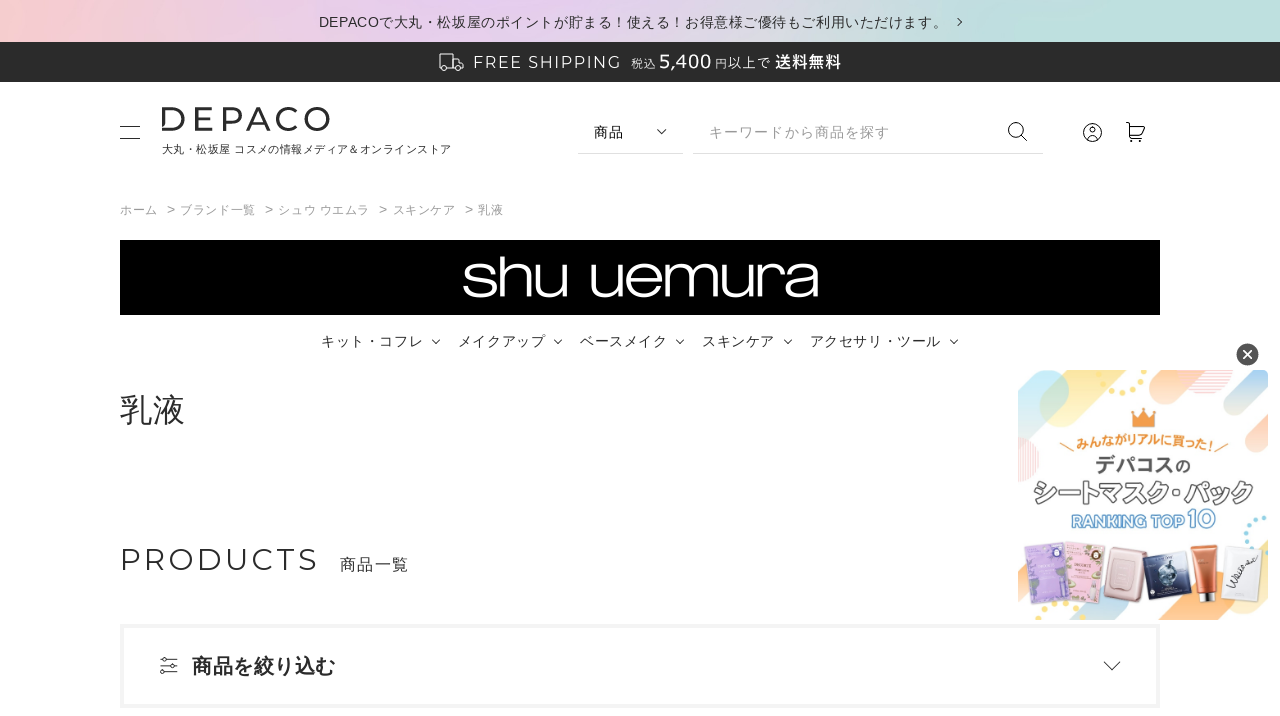

--- FILE ---
content_type: text/html; charset=utf-8
request_url: https://depaco.daimaru-matsuzakaya.jp/shop/c/cshuuemura04lotion/
body_size: 16520
content:
<!DOCTYPE html>
<html data-browse-mode="P" lang="ja" >
<head>
<meta charset="UTF-8">
<title>シュウ ウエムラ（shu uemura）乳液の通販｜DEPACO 大丸・松坂屋 コスメストア(並び順：おすすめ順)</title>
<link rel="canonical" href="https://depaco.daimaru-matsuzakaya.jp/shop/c/cshuuemura04lotion/">


<meta name="description" content="【税込5,400円以上で送料無料】シュウ ウエムラ（shu uemura）の乳液に関する商品一覧ページです。シュウ ウエムラ（shu uemura）の購入は大丸松坂屋のコスメ・化粧品・ビューティー公式通販サイトDEPACO（デパコ）。シュウ ウエムラ（shu uemura）の新着・人気商品が見つかる・買える！美容部員とのオンライン相談サービスもご用意。(並び順：おすすめ順)">
<meta name="keywords" content="並び順：おすすめ順,大丸,松坂屋,通販,買い物,ショッピング,百貨店,デパート,コスメ,化粧品">

<meta name="wwwroot" content="" />
<meta name="rooturl" content="https://depaco.daimaru-matsuzakaya.jp" />
<meta name="viewport" content="width=1200">
<link rel="stylesheet" type="text/css" href="https://ajax.googleapis.com/ajax/libs/jqueryui/1.12.1/themes/ui-lightness/jquery-ui.min.css">
<link rel="stylesheet" type="text/css" href="https://maxcdn.bootstrapcdn.com/font-awesome/4.7.0/css/font-awesome.min.css">
<link rel="stylesheet" type="text/css" href="/css/sys/reset.css">
<link rel="stylesheet" type="text/css" href="/css/sys/base.css">
<link rel="stylesheet" type="text/css" href="/css/sys/block_icon_image.css">
<link rel="stylesheet" type="text/css" href="/css/usr/firstview_category.css">




<link rel="stylesheet" type="text/css" href="/css/sys/base_form.css" media="print" onload="this.media='all'">
<link rel="stylesheet" type="text/css" href="/css/sys/base_misc.css" media="print" onload="this.media='all'">
<link rel="stylesheet" type="text/css" href="/css/sys/layout.css" media="print" onload="this.media='all'">
<link rel="stylesheet" type="text/css" href="/css/sys/block_common.css" media="print" onload="this.media='all'">
<link rel="stylesheet" type="text/css" href="/css/sys/block_customer.css" media="print" onload="this.media='all'">
<link rel="stylesheet" type="text/css" href="/css/sys/block_goods.css" media="print" onload="this.media='all'">
<link rel="stylesheet" type="text/css" href="/css/sys/block_order.css" media="print" onload="this.media='all'">
<link rel="stylesheet" type="text/css" href="/css/sys/block_misc.css" media="print" onload="this.media='all'">
<link rel="stylesheet" type="text/css" href="/css/sys/block_store.css" media="print" onload="this.media='all'">
<link rel="stylesheet" type="text/css" href="/css/sys/block_page_category.css" media="print" onload="this.media='all'">
<link rel="stylesheet" type="text/css" href="/css/sys/block_page.css" media="print" onload="this.media='all'">
<script src="https://ajax.googleapis.com/ajax/libs/jquery/3.5.1/jquery.min.js" defer></script>
<script src="https://ajax.googleapis.com/ajax/libs/jqueryui/1.12.1/jquery-ui.min.js" defer></script>
<script src="/lib/js.cookie.js" defer></script>
<script src="/lib/jquery.balloon.js" defer></script>
<script src="/lib/goods/jquery.tile.min.js" defer></script>
<script src="/lib/modernizr-custom.js" defer></script>
<script src="/js/sys/tmpl.js" defer></script>
<script src="/js/sys/msg.js" defer></script>
<script src="/js/sys/sys.js" defer></script>
<script src="/js/sys/common.js" defer></script>
<script src="/js/sys/search_suggest.js" defer></script>
<script src="/js/sys/ui.js" defer></script>
<script src="/js/sys/dmp_data_send.js" ></script>



<!-- Google Tag Manager -->
<script>(function(w,d,s,l,i){w[l]=w[l]||[];w[l].push({'gtm.start':
new Date().getTime(),event:'gtm.js'});var f=d.getElementsByTagName(s)[0],
j=d.createElement(s),dl=l!='dataLayer'?'&l='+l:'';j.async=true;j.src=
'https://www.googletagmanager.com/gtm.js?id='+i+dl;f.parentNode.insertBefore(j,f);
})(window,document,'script','dataLayer','GTM-PMJHMN9');</script>
<!-- End Google Tag Manager -->


<script src="https://lightning-recommend.io/js/main.js" id="l-recommend" data-tenant="depaco" defer></script>
<script type="application/l-recommend">
    {
        "setting": {
            "defaultLoading": "lazy",
            "display": true,
            "tracking": true
        },
        "userInfo": {
            "rank": "0"
        }
    }
</script>





	
		<link rel="preconnect" href="https://fonts.googleapis.com">
<link rel="preconnect" href="https://fonts.gstatic.com" crossorigin>
<link href="https://fonts.googleapis.com/css2?family=Lato&family=Lora&family=Montserrat:wght@400;500;700&display=swap" rel="stylesheet">
<link rel="stylesheet" href="https://cdnjs.cloudflare.com/ajax/libs/animate.css/4.0.0/animate.min.css" />
<link rel="stylesheet" type="text/css" href="/css/usr/slick.css" onload="this.media='all'">
<link rel="stylesheet" type="text/css" href="/css/usr/modal-video.min.css"  onload="this.media='all'">
<link rel="stylesheet" type="text/css" href="/css/usr/base.css" onload="this.media='all'">
<link rel="stylesheet" type="text/css" href="/css/usr/base_form.css" onload="this.media='all'">
<link rel="stylesheet" type="text/css" href="/css/usr/base_misc.css" onload="this.media='all'">
<link rel="stylesheet" type="text/css" href="/css/usr/layout.css" onload="this.media='all'">
<link rel="stylesheet" type="text/css" href="/css/usr/block_common.css" onload="this.media='all'">
<link rel="stylesheet" type="text/css" href="/css/usr/block_customer.css" onload="this.media='all'">
<link rel="stylesheet" type="text/css" href="/css/usr/block_goods.css" onload="this.media='all'">
<link rel="stylesheet" type="text/css" href="/css/usr/block_order.css" onload="this.media='all'">
<link rel="stylesheet" type="text/css" href="/css/usr/block_misc.css" onload="this.media='all'">
<link rel="stylesheet" type="text/css" href="/css/usr/block_store.css" onload="this.media='all'">
<link rel="stylesheet" type="text/css" href="/css/usr/block.css" onload="this.media='all'">
<link rel="stylesheet" type="text/css" href="/css/usr/user.css" onload="this.media='all'">
<link rel="stylesheet" type="text/css" href="/css/usr/staff.css" onload="this.media='all'">
<link rel="stylesheet" type="text/css" href="/css/usr/freepage.css" onload="this.media='all'">
<script src="/js/usr/slick.min.js" defer></script>
<script src="/js/usr/smoothScroll.js" defer></script>
<script src="/js/usr/jquery.matchHeight.js" defer></script>
<script src="/js/usr/wow.min.js"defer ></script>
<script src="/js/usr/jquery-modal-video.min.js" defer></script>
<script src="/js/usr/tmpl.js" defer></script>
<script src="/js/usr/msg.js" defer></script>
<script src="/js/usr/user.js" defer></script>
<script src="/lib/lazysizes.min.js" defer></script>
<link rel="SHORTCUT ICON" href="/favicon.ico">
<script type="text/javascript" src="/StaffContent/assets/js/staffstart-analytics.js" defer></script>
<script type="text/javascript" src="https://dev-depaco-static.staff-start.com/js/track/v3.0/staffstart.dev-mall.min.js" defer></script>
<script src="/js/usr/staff_posts_compiled.js" defer></script>
<link rel="stylesheet" href="https://cdn.jsdelivr.net/npm/swiper@11/swiper-bundle.min.css" />
<script src="https://cdn.jsdelivr.net/npm/swiper@11/swiper-bundle.min.js"></script>
<meta name="google-site-verification" content="6aG0O9bntGDZvJH3lcA7o5py4u2V1GmuBftXdbayL7M" />
		
	


	<script src="/js/usr/category.js" defer></script>

<!-- etm meta -->
<meta property="etm:device" content="desktop" />
<meta property="etm:page_type" content="goodslist" />
<meta property="etm:cart_item" content="[]" />
<meta property="etm:attr" content="" />

<script src="/js/sys/goods_ajax_cart.js" defer></script>
<script src="/js/sys/goods_ajax_bookmark.js" defer></script>
<script src="/js/sys/goods_ajax_quickview.js" defer></script>
<meta property="ecb:GATrackingCode" content="G-X4ML4CR5C6">
<!-- Global site tag (gtag.js) - Google Analytics -->
<script async src="https://www.googletagmanager.com/gtag/js?id=G-X4ML4CR5C6"></script>
<script>
  window.dataLayer = window.dataLayer || [];
  function gtag(){dataLayer.push(arguments);}

  gtag('js', new Date());

var trackingcode_dmp = 'G-X4ML4CR5C6';
var guid = '00000000-0000-0000-0000-000000000000';
if (guid != '00000000-0000-0000-0000-000000000000'){
    gtag('event', 'getGuid', {
        'guid': guid,
        'send_to': trackingcode_dmp
});}



</script>






</head>
<body class="page-category" 

		

>

<!-- Google Tag Manager (noscript) -->
<noscript><iframe src="https://www.googletagmanager.com/ns.html?id=GTM-PMJHMN9"
height="0" width="0" style="display:none;visibility:hidden"></iframe></noscript>
<!-- End Google Tag Manager (noscript) -->





<div class="wrapper">
	
		
		
			
							<div id="pageTop" ></div>
							    
    <div class="block-top-message ">
      <div class="block-base-container">

      
        
          <p><a href=/shop/pages/importantnews_id.aspx>DEPACOで大丸・松坂屋のポイントが貯まる！使える！お得意様ご優待もご利用いただけます。</a></p>
        
      

      </div>
    </div>

							   <div class="block-top-message-2 ">
      <div class="block-base-container">
       <img src="/img/usr/top_message/pc/top_message.png" srcset="/img/usr/top_message/pc/top_message@2x.png 2x" alt="税込5,400円以上で送料無料">
      </div>
    </div>

    <header id="header" class="pane-header " data-scroll-header>
      <div class="block-header-inner">
        <div class="container">
          <div class="block-header-menu js-header-menu-switch"><span></span><span></span></div>
          <h1 class="block-header-logo">
            <a class="block-header-logo--link" href="https://depaco.daimaru-matsuzakaya.jp/shop/default.aspx"><img class="block-header-logo--img" alt="コスメ・化粧品通販なら大丸・松坂屋のコスメストアDEPACO(デパコ)" src="/img/usr/common/pc/logo.png" srcset="/img/usr/common/pc/logo@2x.png 2x">
			  <p>大丸・松坂屋 コスメの情報メディア＆オンラインストア</p></a>
          </h1>
			<div class="block-header-search-form">
            <div class="block-header-search-form-switch">
              <select class="js-header-search-switch">
                <option value="js-header-search-1" selected>商品</option>
                <option value="js-header-search-2">記事</option>
              </select>
            </div>
            <div class="block-header-search-form-target">
              <div class="target-item js-header-search-1 is-active">
                <form name="frmSearch" method="get" action="/shop/goods/search.aspx">
                  <input type="hidden" name="search" value="x">
                  <input class="block-header-search--keyword js-suggest-search" type="text" value="" tabindex="1" id="keyword" placeholder="キーワードから商品を探す" title="キーワードから商品を探す" name="keyword" data-suggest-submit="on" autocomplete="off">
                  <button class="block-header-search--submit" type="submit" tabindex="1" name="search" value="search"><img src="/img/usr/common/pc/icon_search.png" srcset="/img/usr/common/pc/icon_search@2x.png 2x" alt="検索する"></button>
                </form>
              </div>
              <div class="target-item js-header-search-2">
                <form action="/articles/list/">
                  <input type="text" name="tag" class="block-header-search--keyword" placeholder="キーワードから記事を探す" autocomplete="off">
                  <button class="block-header-search--submit" type="submit" tabindex="1"><img src="/img/usr/common/pc/icon_search.png" srcset="/img/usr/common/pc/icon_search@2x.png 2x" alt="検索する"></button>
                </form>
              </div>
            </div>
          </div>
          <div class="block-headernav">
            <ul class="block-headernav--item-list">
              <li class="list-user"><a href="/shop/customer/menu.aspx"><img src="/img/usr/common/pc/icon_user.png" srcset="/img/usr/common/pc/icon_user@2x.png 2x" alt="マイページ"></a></li>
              <li class="list-cart"><a href="/shop/cart/cart.aspx"><span class="block-headernav--cart-count js-cart-count"></span><img src="/img/usr/common/pc/icon_cart.png" srcset="/img/usr/common/pc/icon_cart@2x.png 2x" alt="カート"></a></li>
            </ul>
          </div>
        </div>
        <nav class="pane-globalnav js-header-menu-target">
          <div class="block-globalnav-bg"></div>
          <div class="block-globalnav-body">
            <div class="block-globalnav-top block-base-container">
              <div class="block-globalnav-top-admin">
                <ul>
                  <li>
                    <a href="/shop/customer/menu.aspx">
                      <img src="/img/usr/common/pc/icon_user.png" srcset="/img/usr/common/pc/icon_user@2x.png 2x" alt="ログイン">
                      <span>ログイン</span>
                    </a>
                  </li>
                  <li>
                    <a href="https://depaco.daimaru-matsuzakaya.jp/shop/customer/entryonetimepasswordsend.aspx">
                      <img src="/img/usr/common/pc/icon_register.png" srcset="/img/usr/common/pc/icon_register@2x.png 2x" alt="新規会員登録">
                      <span>新規会員登録</span>
                    </a>
                  </li>
                </ul>
              </div>
            </div>
			   <!--/.block-globalnav-top-->
            <div class="block-btns-search">
              <ul class="block-base-container">
                <li>
                  <a href="/shop/brand/list.aspx">
                    <div class="txt-en">BRAND</div>
                    <div class="txt-ja">ブランドから商品を探す</div>
                  </a>
                </li>
				  <li>
                  <a href="https://depaco.daimaru-matsuzakaya.jp/shop/e/enewitem/">
                    <div class="txt-en">NEW ITEMS</div>
                    <div class="txt-ja">新着商品を探す</div>
                  </a>
                </li>
                <li>
                  <a href="/shop/goods/search.aspx?search=x&keyword=%E9%99%90%E5%AE%9A%E5%93%81&search=search">
                    <div class="txt-en">LIMITED</div>
                    <div class="txt-ja">限定品を探す</div>
                  </a>
                </li>
              </ul>
            </div>
			  <!-- /.block-btns-search -->
            <div class="block-globalnav-category block-base-container">
              <div class="block-globalnav-h2">
                <h2>
                  <div class="txt-en">CATEGORY</div>
                  <div class="txt-ja">カテゴリ</div>
                </h2>
                <div class="block-more-btn"><a href="/shop/r/">view more</a></div>
              </div>
              <div class="block-globalnav-category-list">
                <ul class="block-globalnav-category-items">
                  <li class="block-globalnav-category-item">
                    <div class="list-main-ttl js-gnav_category-switch">キット・コフレ</div>
                    <div class="list-sub-menu js-gnav_category-target">
                      <div class="list-sub-menu-inner">
                        <ul>
							<li><a href="/shop/r/r01setkit/">すべて</a></li>
                          <li><a href="/shop/r/r01makeup/">メイク</a></li>
                          <li><a href="/shop/r/r01skinca/">スキンケア</a></li>
                          <li><a href="/shop/r/r01hairca/">ヘアケア</a></li>
                          <li><a href="/shop/r/r01bodyca/">ボディケア</a></li>
                          <li><a href="/shop/r/r01basema/">ベースメイク</a></li>
                          <li><a href="/shop/r/r01fragra/">フレグランス</a></li>
                          <li><a href="/shop/r/r01trial0/">トライアル</a></li>
							<li><a href="/shop/r/r01travel/">トラベルキット</a></li>
							<li><a href="/shop/r/r01happyb/">ハッピーバッグ</a></li>
                        </ul>
                      </div>
                    </div>
                  </li>
                  <li class="block-globalnav-category-item">
                    <div class="list-main-ttl js-gnav_category-switch">メイクアップ</div>
                    <div class="list-sub-menu js-gnav_category-target">
                      <div class="list-sub-menu-inner">
                        <ul>
							<li><a href="/shop/r/r02makeup/">すべて</a></li>
                            <li><a href="/shop/r/r02poeyes/">パウダーアイシャドウ</a></li>
							<li><a href="/shop/r/r02creyes/">クリームアイシャドウ・ジェルアイシャドウ</a></li>
							<li><a href="/shop/r/r02eyebas/">アイメイクアップベース</a></li>
							<li><a href="/shop/r/r02peeyel/">ペンシルアイライナー</a></li>
							<li><a href="/shop/r/r02lieyel/">リキッドアイライナー・ジェルアイライナー</a></li>
							<li><a href="/shop/r/r02eyebro/">アイブロウ・眉マスカラ</a></li>
							<li><a href="/shop/r/r02mascar/">マスカラ・マスカラ下地</a></li>
							<li><a href="/shop/r/r02000lip/">リップ</a></li>
							<li><a href="/shop/r/r02grolip/">リップグロス・オイル・トップコート</a></li>
							<li><a href="/shop/r/r02linlip/">リップライナー</a></li>
							<li><a href="/shop/r/r02mcrlip/">リップクリーム・下地</a></li>
							<li><a href="/shop/r/r020cheek/">チーク</a></li>
							<li><a href="/shop/r/r02nail00/">ネイル・ジェルネイル</a></li>
							<li><a href="/shop/r/r02nailca/">ネイルケア</a></li>
							<li><a href="/shop/r/r02polish/">除光液</a></li>
                        </ul>
                      </div>
                    </div>
                  </li>
                  <li class="block-globalnav-category-item">
                    <div class="list-main-ttl js-gnav_category-switch">ベースメイク</div>
                    <div class="list-sub-menu js-gnav_category-target">
                      <div class="list-sub-menu-inner">
                        <ul>
							<li><a href="/shop/r/r03basema/">すべて</a></li>
                            <li><a href="/shop/r/r03baseco/">化粧下地・コントロールカラー</a></li>
							<li><a href="/shop/r/r03pofoun/">パウダーファンデーション</a></li>
							<li><a href="/shop/r/r03lifoun/">リキッドファンデーション</a></li>
							<li><a href="/shop/r/r03crfoun/">クリームファンデーション</a></li>
							<li><a href="/shop/r/r03cufoun/">クッションファンデーション</a></li>
							<li><a href="/shop/r/r03stfoun/">スティックファンデーション</a></li>
							<li><a href="/shop/r/r03bbcccr/">BBクリーム・CCクリーム</a></li>
							<li><a href="/shop/r/r03concea/">コンシーラー</a></li>
							<li><a href="/shop/r/r03facepo/">フェイスパウダー</a></li>
							<li><a href="/shop/r/r03highli/">ハイライト・シェーディング</a></li>
                        </ul>
                      </div>
                    </div>
                  </li>
                  <li class="block-globalnav-category-item">
                    <div class="list-main-ttl js-gnav_category-switch">スキンケア</div>
                    <div class="list-sub-menu js-gnav_category-target">
                      <div class="list-sub-menu-inner">
                        <ul>
							<li><a href="/shop/r/r04skinca/">すべて</a></li>
                            <li><a href="/shop/r/r04000cle/">クレンジング</a></li>
							<li><a href="/shop/r/r04oilcle/">オイルクレンジング</a></li>
							<li><a href="/shop/r/r04remove/">ポイントメイクリムーバー</a></li>
							<li><a href="/shop/r/r04facewa/">洗顔料</a></li>
							<li><a href="/shop/r/r04faceso/">洗顔石鹸</a></li>
							<li><a href="/shop/r/r04facesc/">洗顔スクラブ</a></li>
							<li><a href="/shop/r/r040000to/">化粧水</a></li>
							<li><a href="/shop/r/r04mistto/">導入化粧水・ふき取り化粧水・ミスト化粧水</a></li>
							<li><a href="/shop/r/r04lotion/">乳液</a></li>
							<li><a href="/shop/r/r04cream0/">クリーム</a></li>
							<li><a href="/shop/r/r04serum0/">美容液・美容オイル</a></li>
							<li><a href="/shop/r/r04eyecre/">目元美容液・アイクリーム</a></li>
							<li><a href="/shop/r/r04eyelas/">まつ毛美容液</a></li>
							<li><a href="/shop/r/r04famask/">パック・フェイスマスク</a></li>
							<li><a href="/shop/r/r04shmask/">シートマスク</a></li>
							<li><a href="/shop/r/r04sunfac/">日焼け止め（フェイス）</a></li>
							<li><a href="/shop/r/r04skingo/">スキンケアグッズ</a></li>
							<li><a href="/shop/r/r04scrlip/">リップクリーム・バーム</a></li>
                        </ul>
                      </div>
                    </div>
                  </li>
                  <li class="block-globalnav-category-item">
                    <div class="list-main-ttl js-gnav_category-switch">ボディケア</div>
                    <div class="list-sub-menu js-gnav_category-target">
                      <div class="list-sub-menu-inner">
                        <ul>
							<li><a href="/shop/r/r05bodyca/">すべて</a></li>
                            <li><a href="/shop/r/r05bodywa/">ボディウォッシュ・石鹸・ボディソープ・シャワージェル</a></li>
							<li><a href="/shop/r/r05bodycr/">ボディクリーム・ボディミルク</a></li>
							<li><a href="/shop/r/r05bodyoi/">ボディオイル</a></li>
							<li><a href="/shop/r/r05bodysc/">ボディスクラブ</a></li>
							<li><a href="/shop/r/r05sunbod/">日焼け止め（ボディ）</a></li>
							<li><a href="/shop/r/r05deodor/">制汗・デオドラント・ボディミスト</a></li>
							<li><a href="/shop/r/r05bathsa/">入浴料・バスソルト</a></li>
							<li><a href="/shop/r/r05remove/">脱毛･除毛</a></li>
							<li><a href="/shop/r/r05femtec/">デリケートゾーンケア</a></li>
							<li><a href="/shop/r/r05handcr/">ハンドクリーム・ハンドケア</a></li>
							<li><a href="/shop/r/r05handwa/">ハンドウォッシュ・ハンドソープ</a></li>
							<li><a href="/shop/r/r05oralca/">オーラルケア・歯磨き</a></li>
							<li><a href="/shop/r/r05footca/">フットケア</a></li>
                        </ul>
                      </div>
                    </div>
                  </li>
                </ul>
                <ul class="block-globalnav-category-items">
                  <li class="block-globalnav-category-item">
                    <div class="list-main-ttl js-gnav_category-switch">ヘアケア</div>
                    <div class="list-sub-menu js-gnav_category-target">
                      <div class="list-sub-menu-inner">
                        <ul>
							<li><a href="/shop/r/r06hairca/">すべて</a></li>
                          <li><a href="/shop/r/r06shampo/">シャンプー</a></li>
                          <li><a href="/shop/r/r06condit/">コンディショナー</a></li>
                          <li><a href="/shop/r/r06treat1/">トリートメント・ヘアパック</a></li>
                          <li><a href="/shop/r/r06treat2/">洗い流さないトリートメント</a></li>
                          <li><a href="/shop/r/r06hairoi/">ヘアオイル・ヘアミルク</a></li>
                          <li><a href="/shop/r/r06scalpc/">スカルプケア</a></li>
                          <li><a href="/shop/r/r06stylin/">スタイリング料</a></li>
                        </ul>
                      </div>
                    </div>
                  </li>
                  <li class="block-globalnav-category-item">
                    <div class="list-main-ttl js-gnav_category-switch">フレグランス</div>
                    <div class="list-sub-menu js-gnav_category-target">
                      <div class="list-sub-menu-inner">
                        <ul>
							<li><a href="/shop/r/r07fragra/">すべて</a></li>
                          <li><a href="/shop/r/r07perfum/">香水・パルファム</a></li>
                          <li><a href="/shop/r/r07hairmi/">ヘアミスト</a></li>
                          <li><a href="/shop/r/r07roomfr/">ルームフレグランス・ファブリックミスト</a></li>
                          <li><a href="/shop/r/r07aromao/">アロマオイル・精油</a></li>
                          <li><a href="/shop/r/r07candle/">キャンドル</a></li>
                          <li><a href="/shop/r/r07diffus/">ディフューザー</a></li>
                        </ul>
                      </div>
                    </div>
                  </li>
                  <li class="block-globalnav-category-item">
                    <div class="list-main-ttl js-gnav_category-switch">アクセサリ・ツール</div>
                    <div class="list-sub-menu js-gnav_category-target">
                      <div class="list-sub-menu-inner">
                        <ul>
							<li><a href="/shop/r/r08access/">すべて</a></li>
                          <li><a href="/shop/r/r08brush0/">ブラシ</a></li>
                          <li><a href="/shop/r/r08sponge/">スポンジ・パフ</a></li>
                          <li><a href="/shop/r/r08applic/">チップ</a></li>
                          <li><a href="/shop/r/r08cotton/">コットン</a></li>
                          <li><a href="/shop/r/r08bag000/">ポーチ・バッグ</a></li>
                          <li><a href="/shop/r/r08case00/">ケース・ホルダー</a></li>
							<li><a href="/shop/r/r08bacces/">美容雑貨</a></li>
                          <li><a href="/shop/r/r08falsee/">アイラッシュ・つけまつ毛</a></li>
                          <li><a href="/shop/r/r08curler/">ビューラー</a></li>
                          <li><a href="/shop/r/r08bpaper/">あぶらとり紙</a></li>
							<li><a href="/shop/r/r08hbrush/">ヘアブラシ・コーム</a></li>
                        </ul>
                      </div>
                    </div>
                  </li>
                  <li class="block-globalnav-category-item">
                    <div class="list-main-ttl js-gnav_category-switch">美容機器</div>
                    <div class="list-sub-menu js-gnav_category-target">
                      <div class="list-sub-menu-inner">
                        <ul>
							<li><a href="/shop/r/r09device/">すべて</a></li>
                          <li><a href="/shop/r/r09hdryer/">ドライヤー・ヘアアイロン</a></li>
                          <li><a href="/shop/r/r09facial/">美顔器・スチーマー・ミスト</a></li>
                          <li><a href="/shop/r/r09shower/">シャワーヘッド</a></li>
                          <li><a href="/shop/r/r09removd/">光美容器</a></li>
							<li><a href="/shop/r/r09bodybd/">ボディ用美容機器</a></li>
                        </ul>
                      </div>
                    </div>
                  </li>
                  <li class="block-globalnav-category-item">
                    <div class="list-main-ttl js-gnav_category-switch">インナービューティ</div>
                    <div class="list-sub-menu js-gnav_category-target">
                      <div class="list-sub-menu-inner">
                        <ul>
							<li><a href="/shop/r/r10innerb/">すべて</a></li>
                          <li><a href="/shop/r/r10bfoods/">フード</a></li>
							<li><a href="/shop/r/r10bdrink/">ドリンク</a></li>
							<li><a href="/shop/r/r10bsuppl/">サプリメント・漢方</a></li>
                        </ul>
                      </div>
                    </div>
                  </li>
					</ul>
				  <ul class="block-globalnav-category-items">
					<li class="block-globalnav-category-item">
                    <div class="list-main-ttl js-gnav_category-switch">メンズ</div>
                    <div class="list-sub-menu js-gnav_category-target">
                      <div class="list-sub-menu-inner">
                        <ul>
							<li><a href="/shop/r/r11mens00/">すべて</a></li>
                          <li><a href="/shop/r/r11menssk/">メンズスキンケア</a></li>
                          <li><a href="/shop/r/r11mensma/">メンズメイクアップ</a></li>
                          <li><a href="/shop/r/r11mensbo/">メンズボディケア</a></li>
                          <li><a href="/shop/r/r11mensha/">メンズヘアケア</a></li>
                        </ul>
                      </div>
                    </div>
                  </li>
					<li class="block-globalnav-category-item">
                    <div class="list-main-ttl js-gnav_category-switch">ベビーケア</div>
                    <div class="list-sub-menu js-gnav_category-target">
                      <div class="list-sub-menu-inner">
                        <ul>
							<li><a href="/shop/r/r12baby00/">すべて</a></li>
                          <li><a href="/shop/r/r12babycr/">ベビーローション・ベビーシャンプー・ベビークリーム・ギフトセット</a></li>
                        </ul>
                      </div>
                    </div>
                  </li>
                </ul>
              </div>
            </div>
            <!--/.block-globalnav-category-->
            <div class="block-globalnav-contents block-base-container">
              <div class="block-globalnav-h2">
                <h2>
                  <div class="txt-en">CONTENTS</div>
                  <div class="txt-ja">コンテンツ</div>
                </h2>
              </div>
              <div class="block-globalnav-contents-container">
                <div class="block-globalnav-contents-container-right">
                  <div class="block-globalnav-contents-container-right-list">
                    <ul>
						<li>
                        <a href="/articles/list/list.aspx">
                          <div class="img"><img src="/img/usr/common/pc/icon_menu_articles.png" srcset="/img/usr/common/pc/icon_menu_articles@2x.png 2x" alt="読みもの"></div>
                          <div class="txt">
                            <div class="txt-en">ARTICLES</div>
                      <div class="txt-ja">読みもの</div>
                          </div>
                        </a>
                      </li>
                      <li>
                        <a href="/shop/pages/onlineservices.aspx#Anker2">
                          <div class="img"><img src="/img/usr/common/pc/icon_menu_counseling.png" srcset="/img/usr/common/pc/icon_menu_counseling@2x.png 2x" alt="オンラインカウンセリング予約"></div>
                          <div class="txt">
                            <div class="txt-en">ONLINE COUNSELING</div>
                            <div class="txt-ja">オンラインカウンセリング予約</div>
                          </div>
                        </a>
                      </li>
                      <li>
                        <a href="/shop/pages/onlineservices.aspx#Anker1">
                          <div class="img"><img src="/img/usr/common/pc/icon_menu_webinars.png" srcset="/img/usr/common/pc/icon_menu_webinars@2x.png 2x" alt="ウェビナー予約"></div>
                          <div class="txt">
                            <div class="txt-en">ONLINE SEMINAR</div>
                            <div class="txt-ja">オンラインセミナー予約</div>
                          </div>
                        </a>
                      </li>
                      <li>
                        <a href="/shop/pages/staffpostslist.aspx">
                          <div class="img"><img src="/img/usr/common/pc/icon_menu_voice.png" srcset="/img/usr/common/pc/icon_menu_voice@2x.png 2x" alt="ショップスタッフのおすすめ"></div>
                          <div class="txt">
                            <div class="txt-en">BEAUTY ADVISER’S VOICE</div>
                            <div class="txt-ja">ショップスタッフのおすすめ</div>
                          </div>
                        </a>
                      </li>
                      <li>
                        <a href="https://www.youtube.com/channel/UCZKVkLInOpJ4IE8OsCmRx0Q/videos?view=0&sort=dd&shelf_id=0" target="_blank">
                          <div class="img"><img src="/img/usr/common/pc/icon_menu_movies.png" srcset="/img/usr/common/pc/icon_menu_movies@2x.png 2x" alt="動画アーカイブ"></div>
                          <div class="txt">
                            <div class="txt-en">MOVIES</div>
                            <div class="txt-ja">動画アーカイブ</div>
                          </div>
                        </a>
                      </li>
                    </ul>
                  </div>
                </div>
              </div>
            </div>
			  <!--/.block-globalnav-contents-->
            <div class="block-globalnav-bnrs block-base-container">
              <ul class="block-store-bnrs">
                <li><a href="https://www.daimaru.co.jp/" target="_blank"><img src="/img/usr/common/pc/logo_daimaru.png" srcset="/img/usr/common/pc/logo_daimaru@2x.png 2x" alt="DAIMARU"></a></li>
                <li><a href="https://www.matsuzakaya.co.jp/" target="_blank"><img src="/img/usr/common/pc/logo_matsuzakaya.png" srcset="/img/usr/common/pc/logo_matsuzakaya@2x.png 2x" alt="Matsuzakaya"></a></li>
                <li><a href="https://www.daimaru-matsuzakaya.jp/" target="_blank"><img src="/img/usr/common/pc/logo_dm_onlinestore.png" srcset="/img/usr/common/pc/logo_dm_onlinestore_sp.png 2x" alt="大丸松坂屋オンラインストア"></a></li>
                <li><a href="https://amuse-beaute.jp/" target="_blank"><img src="/img/usr/common/pc/logo_amuse_beaute.png" srcset="/img/usr/common/pc/logo_amuse_beaute@2x.png 2x" alt="Amuse Beaut&#233;"></a></li>
              </ul>
            </div>
			  <!--/.block-globalnav-bnrs-->
            <div class="block-globalnav-footer">
              <div class="block-base-container">
                <div class="block-globalnav-footer-nav-1">
                  <ul>
                    <li><a href="/shop/topic/topicdetaillist.aspx?category=0">お知らせ一覧</a></li>
                    <li><a href="/shop/pages/about.aspx">DEPACOとは</a></li>
                    <li><a href="/shop/pages/guide.aspx">ご利用ガイド</a></li>
                    <li><a href="/shop/pages/faq.aspx">よくあるご質問</a></li>
                    <li><a href="/shop/contact/contact.aspx">お問い合わせ</a></li>
                    <li><a href="javascript:void(0)" id="cobrowse">画面共有</a></li>
                  </ul>
                </div>
                <div class="block-globalnav-footer-nav-2">
                  <ul>
                    <li><a href="https://www.daimaru-matsuzakaya.com/company/outline.html" target="_blank">企業情報</a></li>
                    <li><a href="https://www.j-front-retailing.com/" target="_blank">J. フロント リテイリング株式会社</a></li>
                    <li><a href="https://www.daimaru-matsuzakaya.com/" target="_blank">株式会社 大丸松坂屋百貨店</a></li>
                    <li><a href="/shop/pages/terms.aspx">会員規約</a></li>
                    <li><a href="/shop/pages/sctl.aspx">特定商取引法に基づく表記</a></li>
                  </ul>
				  <ul>
                    <li><a href="https://www.daimaru-matsuzakaya.com/privacy.html" target="_blank">個人情報保護基本方針</a></li>
                    <li><a href="https://www.daimaru-matsuzakaya.com/hp-policy/" target="_blank">ホームページのプライバシーポリシー</a></li>
                    <li><a href="https://dmdepart.jp/socialpolicy/" target="_blank">ソーシャルメディアポリシー</a></li>
					<li><a href="https://dmdepart.jp/siteinfo/" target="_blank">サイトのご利用にあたって</a></li>
                  </ul>
                </div>
                <div class="block-globalnav-footer-sns">
                  <ul>
                    <li><a href="https://www.instagram.com/depaco_official/" target="_blank"><img src="/img/usr/common/pc/icon_sns_ig.png" srcset="/img/usr/common/pc/icon_sns_ig@2x.png 2x" alt="Instagram"></a></li>
                    <!--<li><a href="#"><img src="/img/usr/common/pc/icon_sns_ln.png" srcset="/img/usr/common/pc/icon_sns_ln@2x.png 2x" alt="LINE"></a></li>!-->
                    <li><a href="https://twitter.com/depaco_official?s=21"><img src="/img/usr/common/pc/icon_sns_tw.png" srcset="/img/usr/common/pc/icon_sns_tw@2x.png 2x" alt="X(旧Twitter)"></a></li>
                    <li><a href="https://www.facebook.com/DEPACO.official/" target="_blank"><img src="/img/usr/common/pc/icon_sns_fb.png" srcset="/img/usr/common/pc/icon_sns_fb@2x.png 2x" alt="Facebook"></a></li>
                  </ul>
                </div>
              </div>
            </div>
          </div>
        </nav>
		   <!-- /.pane-globalnav -->
      </div>
    </header>



<!-- <div class="block-header-tag-list ">
      <div class="block-base-container">
        <div class="block-header-tag-list-container js-header-search-1 is-active">
          <ul>
            <li class="bg_black"><a href="/shop/brand/list.aspx">ブランド一覧</a></li>
            <li class="bg_black"><a href="/shop/r/">カテゴリ一覧</a></li>
            <li><a href="/shop/e/esfukunew/">福袋</a></li>
            <li><a href="/shop/pages/specialedition-holidaycollection.aspx">ホリデイコスメ・コフレ</a></li>
            <li><a href="/shop/pages/specialedition-2512.aspx">DEPACOベストコスメ</a></li>
            <li><a href="/shop/pages/specialedition-fragrances.aspx">フレグランス</a></li>
            <li><a href="/shop/pages/2025petit_gift.aspx">プチギフト</a></li>
            <li><a href="/shop/e/esvitac/">ビタミンC</a></li>
            <li><a href="/shop/e/esretinol/">レチノール</a></li>
            <li><a href="/shop/e/esrefill/">レフィル</a></li>
            <li><a href="/shop/goods/search.aspx?search=x&keyword=%E9%99%90%E5%AE%9A%E5%93%81&search=search">限定品</a></li>
            <li><a href="/shop/goods/search.aspx?search=x&keyword=%E7%BE%8E%E7%99%BD&search=search">美白</a></li>
            <li><a href="/shop/goods/search.aspx?search=x&keyword=UV&search=search">UV</a></li>
            <li><a href="/shop/goods/search.aspx?search=x&keyword=%E4%BF%9D%E6%B9%BF&search=search">保湿</a></li>
            <li><a href="/shop/goods/search.aspx?search=x&keyword=%E5%8C%96%E7%B2%A7%E6%B0%B4&search=search">化粧水</a></li>
            <li><a href="/shop/goods/search.aspx?search=x&keyword=%E3%83%AA%E3%83%83%E3%83%97&search=search">リップ</a></li>
            <li><a href="/shop/pages/furusato-natural.aspx">ナチュラルコスメ</a></li>
            <li><a href="/shop/pages/furusato-natural.aspx#furusato">ふるさとコスメ</a></li>
          </ul>
        </div>
        <div class="block-header-tag-list-container js-header-search-2">
          <ul>
            <li><a href="/shop/pages/specialedition-2512.aspx">べストコスメ</a></li>
            <li><a href="/articles/list?tag=予算別コスメ">予算別コスメ</a></li>
            <li><a href="/shop/pages/specialedition-matome-gift.aspx">プレゼント</a></li>
            <li><a href="/articles/list?tag=タイプ別チェック">タイプ別チェック</a></li>
            <li><a href="/articles/list?tag=イエベブルベ">イエベブルベ</a></li>
            <li><a href="/shop/pages/specialedition-fragrances.aspx">フレグランス案内</a></li>
            <li><a href="/articles/list?tag=DEPACO占い">DEPACO占い</a></li>
            <li><a href="/articles/list?tag=スック">スック</a></li> 
            <li><a href="/articles/list?tag=美容液・美容オイル">美容液・美容オイル</a></li>
          </ul>
        </div>
      </div>
    </div> -->
					
						
					
			
		
	
	<!-- start kokokarabody -->
	
<div class="pane-topic-path">
	<div class="container">
		<div class="block-topic-path">
	<ul class="block-topic-path--list" id="bread-crumb-list" itemscope itemtype="https://schema.org/BreadcrumbList">
		<li class="block-topic-path--category-item block-topic-path--item__home" itemscope itemtype="https://schema.org/ListItem" itemprop="itemListElement">
	<a href="https://depaco.daimaru-matsuzakaya.jp/shop/" itemprop="item">
		<span itemprop="name">ホーム</span>
	</a>
	<meta itemprop="position" content="1" />
</li>
<li itemscope itemtype="https://schema.org/ListItem" itemprop="itemListElement">
&gt;
	<a href="https://depaco.daimaru-matsuzakaya.jp/shop/brand/list.aspx" itemprop="item"><span itemprop="name">ブランド一覧</span></a>
	<meta itemprop="position" content="2" />
</li>
<li class="block-topic-path--category-item" itemscope itemtype="https://schema.org/ListItem" itemprop="itemListElement">
	&gt;
	<a href="https://depaco.daimaru-matsuzakaya.jp/shop/c/cshuuemura/" itemprop="item">
		<span itemprop="name">シュウ ウエムラ</span>
	</a>
	<meta itemprop="position" content="2" />
</li>


<li class="block-topic-path--category-item" itemscope itemtype="https://schema.org/ListItem" itemprop="itemListElement">
	&gt;
	<a href="https://depaco.daimaru-matsuzakaya.jp/shop/c/cshuuemura04skinca/" itemprop="item">
		<span itemprop="name">スキンケア</span>
	</a>
	<meta itemprop="position" content="3" />
</li>


<li class="block-topic-path--category-item block-topic-path--item__current" itemscope itemtype="https://schema.org/ListItem" itemprop="itemListElement">
	&gt;
	<a href="https://depaco.daimaru-matsuzakaya.jp/shop/c/cshuuemura04lotion/" itemprop="item">
		<span itemprop="name">乳液</span>
	</a>
	<meta itemprop="position" content="4" />
</li>


	</ul>

</div>
	</div>
</div>
<div class="pane-contents">
<div class="container">

<div class="pane-left-menu">



</div>

<main class="pane-main">
<div class="block-category-list">


<div class="block-category-list--header-freespace"><h1 class="block-brand-h1">
  <figure class="pc-only"><a href="/shop/c/cshuuemura/"><img class="lazyload" src="/img/usr/lazyloading.png" data-src="/img/usr/brand/shuuemura/top/logo_shuuemura.png" alt="シュウ ウエムラ（shu uemura）の通販"></a></figure>
  <figure class="sp-only"><a href="/shop/c/cshuuemura/"><img class="lazyload" src="/img/usr/lazyloading.png" data-src="/img/usr/brand/shuuemura/top/logo_shuuemura@2x.png" alt="シュウ ウエムラ（shu uemura）の通販"></a></figure>
</h1></div>

<div class="shuuemura block-brand-category block-base-container">
	<div class="shuuemura block-brand-category-content js-acr-next-target">
		<ul class="brand-category-layer-1st-items item-center">
			
<li class="brand-category-layer-1st-item js-pc-brand_category-switch">
	<div class="brand-category-main-ttl js-acr-next-switch">キット・コフレ</div>
		<div class="brand-category-layer-2nd js-pc-brand_category-target js-acr-next-target">
		<ul class="brand-category-layer-2nd-items">
		

	
		
		<li class="brand-category-layer-2nd-item"> <a href="https://depaco.daimaru-matsuzakaya.jp/shop/c/cshuuemura01setkit/" class="brand-category-ttl">すべて</a></li>
		
	



	
		
		
		<li class="brand-category-layer-2nd-item"> <a href="https://depaco.daimaru-matsuzakaya.jp/shop/c/cshuuemura01happyb/" class="brand-category-ttl">ハッピーバッグ</a></li>
		
		
	


		</ul>
	</div>
</li>


<li class="brand-category-layer-1st-item js-pc-brand_category-switch">
	<div class="brand-category-main-ttl js-acr-next-switch">メイクアップ</div>
		<div class="brand-category-layer-2nd js-pc-brand_category-target js-acr-next-target">
		<ul class="brand-category-layer-2nd-items">
		

	
		
		<li class="brand-category-layer-2nd-item"> <a href="https://depaco.daimaru-matsuzakaya.jp/shop/c/cshuuemura02makeup/" class="brand-category-ttl">すべて</a></li>
		
	



	
		
		
		<li class="brand-category-layer-2nd-item"> <a href="https://depaco.daimaru-matsuzakaya.jp/shop/c/cshuuemura02poeyes/" class="brand-category-ttl">パウダーアイシャドウ</a></li>
		
		
	



	
		
		
		<li class="brand-category-layer-2nd-item"> <a href="https://depaco.daimaru-matsuzakaya.jp/shop/c/cshuuemura02creyes/" class="brand-category-ttl">クリームアイシャドウ・ジェルアイシャドウ</a></li>
		
		
	



	
		
		
		<li class="brand-category-layer-2nd-item"> <a href="https://depaco.daimaru-matsuzakaya.jp/shop/c/cshuuemura02lieyel/" class="brand-category-ttl">リキッドアイライナー・ジェルアイライナー</a></li>
		
		
	



	
		
		
		<li class="brand-category-layer-2nd-item"> <a href="https://depaco.daimaru-matsuzakaya.jp/shop/c/cshuuemura02eyebro/" class="brand-category-ttl">アイブロウ・眉マスカラ</a></li>
		
		
	



	
		
		
		<li class="brand-category-layer-2nd-item"> <a href="https://depaco.daimaru-matsuzakaya.jp/shop/c/cshuuemura02mascar/" class="brand-category-ttl">マスカラ・マスカラ下地</a></li>
		
		
	



	
		
		
		<li class="brand-category-layer-2nd-item"> <a href="https://depaco.daimaru-matsuzakaya.jp/shop/c/cshuuemura02000lip/" class="brand-category-ttl">リップ</a></li>
		
		
	



	
		
		
		<li class="brand-category-layer-2nd-item"> <a href="https://depaco.daimaru-matsuzakaya.jp/shop/c/cshuuemura02grolip/" class="brand-category-ttl">リップグロス・オイル・トップコート</a></li>
		
		
	



	
		
		
		<li class="brand-category-layer-2nd-item"> <a href="https://depaco.daimaru-matsuzakaya.jp/shop/c/cshuuemura02mcrlip/" class="brand-category-ttl">リップクリーム・下地</a></li>
		
		
	



	
		
		
		<li class="brand-category-layer-2nd-item"> <a href="https://depaco.daimaru-matsuzakaya.jp/shop/c/cshuuemura020cheek/" class="brand-category-ttl">チーク</a></li>
		
		
	


		</ul>
	</div>
</li>


<li class="brand-category-layer-1st-item js-pc-brand_category-switch">
	<div class="brand-category-main-ttl js-acr-next-switch">ベースメイク</div>
		<div class="brand-category-layer-2nd js-pc-brand_category-target js-acr-next-target">
		<ul class="brand-category-layer-2nd-items">
		

	
		
		<li class="brand-category-layer-2nd-item"> <a href="https://depaco.daimaru-matsuzakaya.jp/shop/c/cshuuemura03basema/" class="brand-category-ttl">すべて</a></li>
		
	



	
		
		
		<li class="brand-category-layer-2nd-item"> <a href="https://depaco.daimaru-matsuzakaya.jp/shop/c/cshuuemura03baseco/" class="brand-category-ttl">化粧下地・コントロールカラー</a></li>
		
		
	



	
		
		
		<li class="brand-category-layer-2nd-item"> <a href="https://depaco.daimaru-matsuzakaya.jp/shop/c/cshuuemura03pofoun/" class="brand-category-ttl">パウダーファンデーション</a></li>
		
		
	



	
		
		
		<li class="brand-category-layer-2nd-item"> <a href="https://depaco.daimaru-matsuzakaya.jp/shop/c/cshuuemura03lifoun/" class="brand-category-ttl">リキッドファンデーション</a></li>
		
		
	



	
		
		
		<li class="brand-category-layer-2nd-item"> <a href="https://depaco.daimaru-matsuzakaya.jp/shop/c/cshuuemura03concea/" class="brand-category-ttl">コンシーラー</a></li>
		
		
	



	
		
		
		<li class="brand-category-layer-2nd-item"> <a href="https://depaco.daimaru-matsuzakaya.jp/shop/c/cshuuemura03facepo/" class="brand-category-ttl">フェイスパウダー</a></li>
		
		
	


		</ul>
	</div>
</li>


<li class="brand-category-layer-1st-item js-pc-brand_category-switch">
	<div class="brand-category-main-ttl js-acr-next-switch">スキンケア</div>
		<div class="brand-category-layer-2nd js-pc-brand_category-target js-acr-next-target">
		<ul class="brand-category-layer-2nd-items">
		

	
		
		<li class="brand-category-layer-2nd-item"> <a href="https://depaco.daimaru-matsuzakaya.jp/shop/c/cshuuemura04skinca/" class="brand-category-ttl">すべて</a></li>
		
	



	
		
		
		<li class="brand-category-layer-2nd-item"> <a href="https://depaco.daimaru-matsuzakaya.jp/shop/c/cshuuemura04oilcle/" class="brand-category-ttl">オイルクレンジング</a></li>
		
		
	



	
		
		
		<li class="brand-category-layer-2nd-item"> <a href="https://depaco.daimaru-matsuzakaya.jp/shop/c/cshuuemura04facewa/" class="brand-category-ttl">洗顔料</a></li>
		
		
	



	
		
		
		<li class="brand-category-layer-2nd-item"> <a href="https://depaco.daimaru-matsuzakaya.jp/shop/c/cshuuemura040000to/" class="brand-category-ttl">化粧水</a></li>
		
		
	



	
		
		
		<li class="brand-category-layer-2nd-item"> <a href="https://depaco.daimaru-matsuzakaya.jp/shop/c/cshuuemura04mistto/" class="brand-category-ttl">導入化粧水・ふき取り化粧水・ミスト化粧水</a></li>
		
		
	



	
		
		
		<li class="brand-category-layer-2nd-item"> <a href="https://depaco.daimaru-matsuzakaya.jp/shop/c/cshuuemura04lotion/" class="brand-category-ttl">乳液</a></li>
		
		
	



	
		
		
		<li class="brand-category-layer-2nd-item"> <a href="https://depaco.daimaru-matsuzakaya.jp/shop/c/cshuuemura04cream0/" class="brand-category-ttl">クリーム</a></li>
		
		
	



	
		
		
		<li class="brand-category-layer-2nd-item"> <a href="https://depaco.daimaru-matsuzakaya.jp/shop/c/cshuuemura04serum0/" class="brand-category-ttl">美容液・美容オイル</a></li>
		
		
	


		</ul>
	</div>
</li>


<li class="brand-category-layer-1st-item js-pc-brand_category-switch">
	<div class="brand-category-main-ttl js-acr-next-switch">アクセサリ・ツール</div>
		<div class="brand-category-layer-2nd js-pc-brand_category-target js-acr-next-target">
		<ul class="brand-category-layer-2nd-items">
		

	
		
		<li class="brand-category-layer-2nd-item"> <a href="https://depaco.daimaru-matsuzakaya.jp/shop/c/cshuuemura08access/" class="brand-category-ttl">すべて</a></li>
		
	



	
		
		
		<li class="brand-category-layer-2nd-item"> <a href="https://depaco.daimaru-matsuzakaya.jp/shop/c/cshuuemura08brush0/" class="brand-category-ttl">ブラシ</a></li>
		
		
	



	
		
		
		<li class="brand-category-layer-2nd-item"> <a href="https://depaco.daimaru-matsuzakaya.jp/shop/c/cshuuemura08sponge/" class="brand-category-ttl">スポンジ・パフ</a></li>
		
		
	



	
		
		
		<li class="brand-category-layer-2nd-item"> <a href="https://depaco.daimaru-matsuzakaya.jp/shop/c/cshuuemura08cotton/" class="brand-category-ttl">コットン</a></li>
		
		
	



	
		
		
		<li class="brand-category-layer-2nd-item"> <a href="https://depaco.daimaru-matsuzakaya.jp/shop/c/cshuuemura08case00/" class="brand-category-ttl">ケース・ホルダー</a></li>
		
		
	



	
		
		
		<li class="brand-category-layer-2nd-item"> <a href="https://depaco.daimaru-matsuzakaya.jp/shop/c/cshuuemura08bacces/" class="brand-category-ttl">美容雑貨</a></li>
		
		
	



	
		
		
		<li class="brand-category-layer-2nd-item"> <a href="https://depaco.daimaru-matsuzakaya.jp/shop/c/cshuuemura08curler/" class="brand-category-ttl">ビューラー</a></li>
		
		
	


		</ul>
	</div>
</li>


		</ul>
	</div>
</div>



<div class="block-category-list--promotion-freespace">

</div>





<div class="block-category-list--sub"></div>



<div class="block-category-list--event"><h1 class="block-brand-h1-txt block-base-container">乳液</h1></div>


<div class="block-category-list--campaign">
<div class="block-brand-bnr-list-2 block-base-container">
    <ul class="col-1">
        
    </ul>
</div>
</div>



<script type="text/template" id="js_crsirefo">54f459952ed09a9d5ccae0615e0bebb2421af2f0cc761dbf51f77be998bc8686</script>
<script src="/js/sys/js_crsirefo.js" defer></script>


<div class="block-tp-ttl">
<h2 class="block-ttl-h2"><span>PRODUCTS</span><span class="txt-ja">商品一覧</span></h2>
</div>

<div id="block_of_filter" class="block-filter">
	<div class="pane-block--title block-filter--header js-filter-switch">商品を絞り込む
	<div class="block-filter-switch"></div>
	</div>
	<form id="frmFilterList" name="frmFilterList" class="block-filter--form" method="get" action="https://depaco.daimaru-matsuzakaya.jp/shop/c/cshuuemura04lotion/">
		
		
				<div id="filterPrice" class="block-filter--list js-filter-box block-filter--close">
		  <div class="block-filter--list-inner">
		    <div class="pane-block--subtitle block-filter--list-inner-label">価格</div>
		    <div class="block-filter--textbox-inner-accordion">
		      <div class="block-filter-textbox-items">
		        <input type="text" name="min_price" maxlength="15" value="">
		        <span>円 〜</span>
		        <input type="text" name="max_price" maxlength="15" value="">
		        <span>円</span>
		        <button type="submit" id="filterPrice_submit" class="filter_submit">検索する</button>
		      </div>
		    </div>
		  </div>
		</div>
	</form>
</div>
<script src="/js/sys/goods_filter.js" type="text/javascript" defer></script>

<div class="block-goods-list-order_pager">
	<div class="block-goods-list--sort-order">
    <div class="block-goods-list--sort-order-disp js-select-switch">
      <span>おすすめ順
                                         </span>
    </div>
    <dl class="block-goods-list--sort-order-items js-select-target">
    <dd class="active">おすすめ順
                                         </dd><dd><a href="/shop/c/cshuuemura04lotion_srd-b/">発売日
                                         </a></dd><dd><a href="/shop/c/cshuuemura04lotion_snd/">新着順
                                         </a></dd><dd><a href="/shop/c/cshuuemura04lotion_sg/">商品コード
                                         </a></dd><dd><a href="/shop/c/cshuuemura04lotion_sgn/">商品名
                                         </a></dd><dd><a href="/shop/c/cshuuemura04lotion_ssp/">価格(安い順)
                                         </a></dd><dd><a href="/shop/c/cshuuemura04lotion_sspd/">価格(高い順)
                                         </a></dd><dd><a href="/shop/c/cshuuemura04lotion_srd-gn/">発売日＋商品名</a></dd>
    </dl>
</div>


	
<div class="pager-total"><span class="pager-count">全<span>1</span>件</span></div>


	<div class="block-goods-list--pager-top block-goods-list--pager pager">
	
	</div>
</div>

<div class="block-cart-i">
	<ul class="block-cart-i--items">
		<li>
<dl class="block-cart-i--goods js-enhanced-ecommerce-item">
	<dt class="block-cart-i--goods-image">

		<a href="/shop/g/g4935421635417/" title="アルティム８ スブリム ビューティ オイル イン エマルジョン" class="js-enhanced-ecommerce-image"><figure class="img-center"><img alt="アルティム８ スブリム ビューティ オイル イン エマルジョン" src="/img/usr/lazyloading.png" data-src="/img/goods/S/82007305_1.jpg" class="lazyload"></figure></a>

	</dt>
	<dd class="block-cart-i--goods-description">
		<div class="block-thumbnail-t--goods-brand">シュウ ウエムラ</div>

		<div class="block-cart-i--goods-kana"><a href="/shop/g/g4935421635417/" title="" data-category="乳液(shuuemura04lotion)" data-brand="シュウ ウエムラ(shuuemura)" class="js-enhanced-ecommerce-goods-name"></a></div>
		<div class="block-cart-i--goods-name"><a href="/shop/g/g4935421635417/" title="アルティム８ スブリム ビューティ オイル イン エマルジョン" data-category="乳液(shuuemura04lotion)" data-brand="シュウ ウエムラ(shuuemura)" class="js-enhanced-ecommerce-goods-name">アルティム８ スブリム ビューティ オイル イン エマルジョン</a></div>



		<div class="block-icon">
			
			
			
			<span class=""><img src="/img/usr/lazyloading.png" data-src="/img/sys/no_stock.png" alt="" class="lazyload"></span>
			
			
			
			
			
			
		</div>

		<div class="block-cart-i--price-infos">
			<div class="block-cart-i--price-items">

	
				<div class="block-cart-i--price price js-enhanced-ecommerce-goods-price"><span>13,200</span>円</div>
	

			
			</div>
		</div>


	



	</dd>
</dl>

</li>
	</ul>
</div>
<div class="block-goods-list--pager-bottom block-goods-list--pager pager">
	
</div>






<script src="/js/usr/category_style.js" defer></script>

</div>
</main>
<div class="pane-right-menu">
<div id="block_of_itemhistory" class="block-recent-item" data-currentgoods="">

</div>
<script src="/js/sys/top_goodshistory.js" defer></script>

</div>
</div>
</div>





	<!-- end   kokokarabody -->
	
			
		<footer class="pane-footer">
			<div class="container">
				<p id="footer_pagetop" class="block-page-top"><a href="#header"></a></p>
				
				
					
							        <div class="block-foating_bnr">
          <div class="block-foating_bnr-inner">
            <!--<div class="foating_bnr-consultation js-foating_bnr-target">
              <a href="/shop/pages/onlineservices.aspx#OC01">
                <p><strong>BA</strong>に相談する</p>
                <p>受付中</p>
              </a>
              <div class="close-btn js-foating_bnr-close name-consultation"></div>
            </div>-->
            <!--<div class="foating_bnr-campaign js-foating_bnr-target">
              <a href="/shop/pages/tokutoku.aspx">
            <div class="deadline"><p><span class="hour">8月1日(金)10:00まで</span></p></div>
            <div class="ttl">夏のボーナス<br>トクトク祭を開催中！</div>
            <div class="comment">全員使える<br>3,000円・5,000円・10,000円<br>クーポン</div>
              </a>
              <div class="close-btn js-foating_bnr-close name-campaign"></div>
            </div>-->
          </div>
        </div>
        <div class="block-footer-1">
          <div class="block-footer-benefit block-base-container">
            <div class="block-footer-benefit-ttl"><span>DEPACO</span>は便利＆おトクがいっぱい！</div>
            <div class="block-footer-benefit-list">
              <ul>
                <li>
                  <div class="list-top">
                    <div class="list-icon"><img src="/img/usr/common/pc/footer_benefit_1.png" width="80" height="80" alt="" /></div>
                    <div class="list-comment">
                      DEPACOでの<br />
                      お買い物で大丸・松坂屋のポイントが<br />
                      貯まる。使える。
                    </div>
                  </div>
                  <div class="list-btn"><a href="/shop/pages/point.aspx">ポイント詳細はこちら</a></div>
                </li>
                <li>
                  <div class="list-top">
                    <div class="list-icon"><img src="/img/usr/common/pc/footer_benefit_2.png" width="80" height="80" alt="" /></div>
                    <div class="list-comment">
                      アフターユース可能な素材のおしゃれなギフトラッピング<br />
                      (有料)
                    </div>
                  </div>
                  <div class="list-btn"><a href="/shop/pages/giftwrapping.aspx">ラッピング詳細はこちら</a></div>
                </li>
                <li>
                  <div class="list-top">
                    <div class="list-icon"><img src="/img/usr/common/pc/footer_benefit_3.png" width="80" height="80" alt="" /></div>
                    <div class="list-comment">
                      いつでも<br />
                      税込5,400円以上で送料無料
                    </div>
                  </div>
                </li>
                <li>
                  <div class="list-top">
                    <div class="list-icon"><img src="/img/usr/common/pc/footer_benefit_4.png" width="80" height="80" alt="" /></div>
                    <div class="list-comment">
                      メール配信設定で<br />
                      限定の割引クーポンをプレゼント<br />
                      (不定期)
                    </div>
                  </div>
                  <div class="list-btn"><a href="/shop/pages/guide_siteinfo.aspx#Anker2">メール配信設定はこちら</a></div>
                </li>
              </ul>
            </div>
          </div>
        </div>
        <div class="block-footer-2">
          <div class="block-base-container">
            <div class="block-footer-2-left">
              <div class="block-footer-logo"><img src="/img/usr/common/pc/logo_footer2.png" srcset="/img/usr/common/pc/logo_footer2@2x.png 2x" alt="DEPACO" /></div>
              <div class="block-footer-sns-list">
                <ul>
                  <li><a href="https://www.instagram.com/depaco_official/" target="_blank"><img src="/img/usr/common/pc/icon_sns_ig.png" srcset="/img/usr/common/pc/icon_sns_ig@2x.png 2x" alt="Instagram" /></a></li>
                  <!--<li><a href="#"><img src="/img/usr/common/pc/icon_sns_ln.png" srcset="/img/usr/common/pc/icon_sns_ln@2x.png 2x" alt="LINE"></a></li>!-->
                  <li><a href="https://twitter.com/depaco_official?s=21" target="_blank"><img src="/img/usr/common/pc/icon_sns_tw.png" srcset="/img/usr/common/pc/icon_sns_tw@2x.png 2x" alt="X(旧Twitter)" /></a></li>
                  <li><a href="https://www.facebook.com/DEPACO.official/" target="_blank"><img src="/img/usr/common/pc/icon_sns_fb.png" srcset="/img/usr/common/pc/icon_sns_fb@2x.png 2x" alt="Facebook" /></a></li>
                </ul>
              </div>
              <div class="block-footer-copyright">&copy; Daimaru Matsuzakaya Department Stores Co.Ltd. <br />All Rights Reserved.</div>
            </div>
            <div class="block-footer-2-right">
              <div class="block-footer-nav-1">
                <ul>
                  <li><a href="/shop/topic/topicdetaillist.aspx?category=0">お知らせ一覧</a></li>
                  <li><a href="/shop/pages/about.aspx">DEPACOとは</a></li>
                </ul>
                <ul>
                  <li><a href="/shop/pages/guide.aspx">ご利用ガイド</a></li>
                  <li><a href="/shop/pages/faq.aspx">よくあるご質問</a></li>
                  <li><a href="/shop/contact/contact.aspx">お問い合わせ</a></li>
                  <li><a href="javascript:void(0)" id="cobrowse">画面共有</a></li>
                </ul>
              </div>
              <div class="block-footer-nav-2">
                <ul>
                  <li><a href="https://www.daimaru-matsuzakaya.com/company/outline.html" target="_blank">企業情報</a></li>
                  <li><a href="https://www.j-front-retailing.com/" target="_blank">J. フロント リテイリング株式会社</a></li>
                  <li><a href="https://www.daimaru-matsuzakaya.com/" target="_blank">株式会社 大丸松坂屋百貨店</a></li>
                  <li><a href="/shop/pages/terms.aspx">会員規約</a></li>
                  <li><a href="/shop/pages/sctl.aspx">特定商取引法に基づく表記</a></li>
                  <li><a href="https://www.daimaru-matsuzakaya.com/privacy.html" target="_blank">個人情報保護基本方針</a></li>
                  <li><a href="https://www.daimaru-matsuzakaya.com/hp-policy/" target="_blank">ホームページのプライバシーポリシー</a></li>
                  <li><a href="https://dmdepart.jp/socialpolicy/" target="_blank">ソーシャルメディアポリシー</a></li>
                  <li><a href="https://dmdepart.jp/siteinfo/" target="_blank">サイトのご利用にあたって</a></li>
                </ul>
              </div>
              <div class="block-footer-store-bnrs">
                <p>関連サイト</p>
                <ul>
                  <li><a href="https://www.daimaru.co.jp/" target="_blank"><img src="/img/usr/common/pc/logo_daimaru.png" srcset="/img/usr/common/pc/logo_daimaru@2x.png 2x" alt="DAIMARU" /></a></li>
                  <li><a href="https://www.matsuzakaya.co.jp/" target="_blank"><img src="/img/usr/common/pc/logo_matsuzakaya.png" srcset="/img/usr/common/pc/logo_matsuzakaya@2x.png 2x" alt="Matsuzakaya" /></a></li>
                  <li><a href="https://www.daimaru-matsuzakaya.jp/" target="_blank"><img src="/img/usr/common/pc/logo_dm_onlinestore.png" srcset="/img/usr/common/pc/logo_dm_onlinestore_sp.png 2x" alt="大丸松坂屋オンラインストア"/></a></li>
                  <li><a href="https://amuse-beaute.jp/" target="_blank"><img src="/img/usr/common/pc/logo_amuse_beaute.png" srcset="/img/usr/common/pc/logo_amuse_beaute@2x.png 2x" alt="Amuse Beaut&#233;" /></a></li>
                </ul>
              </div>
            </div>
          </div>
        </div>
					
				
			</div>
		</footer>
	
</div>
	<!-- MessagingService -->
	<script>
	window.__msgsvc = window.__msgsvc || {};
	__msgsvc.hostname = 'masvc-prod02-function-outside-accesslog.azurewebsites.net';
	__msgsvc.tid = 'daimaru-matsuzakaya';
	__msgsvc.gid = '00000000-0000-0000-0000-000000000000';
	__msgsvc.sid = '';
	</script>
	<script src="//masvcuploadprod02storage.blob.core.windows.net/content/msgsvc.js" charset="UTF-8" defer></script>
	<!-- End MessagingService -->


<script type="application/l-recommend">
{
    "options": {
        "currencyPrefix": "",
        "currencySuffix": ""
    }
}
</script>

</body>
</html>


--- FILE ---
content_type: text/css
request_url: https://depaco.daimaru-matsuzakaya.jp/css/sys/reset.css
body_size: 823
content:
@charset "UTF-8";
/* ----リセット---- */
html {
	color:#000;
	background:#FFF;
}
body, div, dl, dt, dd, ul, ol, li, h1, h2, h3, h4, h5, h6, pre, code, form, fieldset, figure, legend, input, textarea, p, blockquote, th, td {
	margin:0;
	padding:0;
}
table {
	border-collapse:collapse;
	border-spacing:0;
}
fieldset, img {
	border:0;
}
address, caption, cite, code, dfn, em, th, var {
	font-style:normal;
	font-weight:normal;
}
li {
	list-style:none;
}
caption, th {
	text-align:left;
}
h1, h2, h3, h4, h5, h6 {
	font-size:100%;
	font-weight:normal;
}
q:before, q:after {
	content:'';
}
abbr, acronym {
	border:0;
	font-variant:normal;
}
/* to preserve line-height and selector appearance */
sup {
	vertical-align:text-top;
}
sub {
	vertical-align:text-bottom;
}
input, textarea, select {
	font-family:inherit;
	font-size:inherit;
	font-weight:inherit;
}
/*because legend doesn't inherit in IE */
legend {
	color:#000;
}


--- FILE ---
content_type: text/css
request_url: https://depaco.daimaru-matsuzakaya.jp/css/usr/block_customer.css
body_size: 14827
content:
@charset "UTF-8";

/* ----会員規約画面---- */

.block-member-terms--header {
  margin-top: 0;
}

.block-member-terms--body {
  margin-top: 10px;
  margin-bottom: 10px;
  width: 100%;
}

/* ----マイページ画面---- */

.block-mypage--h1 {
  position: relative;
  margin-top: 20px;
  padding-top: 74px;
}

.block-mypage--h1::before {
  content: "";
  display: block;
  position: absolute;
  top: 0;
  left: 0;
  width: 100%;
  height: 100px;
  background-color: #f8f8f8;
}

.page-cpb_idalignment .block-mypage--h1,
.page-shiseido_idalignment .block-mypage--h1 {
  padding-top: 10px;
}

.page-cpb_idalignment .block-mypage--h1::before,
.page-shiseido_idalignment .block-mypage--h1::before {
  content: none;
}

.block-mypage--h1 h1 {
  position: relative;
  width: 1040px;
  margin: 0 auto;
  padding: 0;
  font-size: 3.4rem;
  font-weight: 400;
  letter-spacing: 0.06em;
}

.block-mypage--customer-status {
  background: #444;
  border-radius: 3px;
  color: #fff;
  display: flex;
  align-items: center;
  padding: 8px 0;
  margin-bottom: 20px;
}

.block-mypage--sign {
  flex-grow: 1;
  text-align: center;
  padding: 8px 0;
  border-right: #fff 1px solid;
}

.block-mypage--mypoint {
  flex-grow: 2;
  font-size: 24px;
  padding-left: 34px;
}

.block-mypage--rank-status {
  display: flex;
  align-items: center;
  flex-grow: 2;
  justify-content: flex-end;
}

.block-mypage--rank-condition dl {
  display: flex;
  align-items: center;
}

.block-mypage--customer-name {
  width: 1040px;
  margin: 60px auto 0;
  font-size: 1.6rem;
}

.block-mypage--logout {
  font-size: 1.6rem;
}

.block-mypage--mypoint-duedate {
  font-size: 14px;
}

.block-mypage--logout a {
  display: flex;
  align-items: center;
  justify-content: center;
  width: 300px;
  height: 56px;
  padding-left: 0.08em;
  border: 1px solid #2b2b2b;
  background-color: #ffffff;
  color: #2b2b2b;
  font-size: 1.6rem;
  text-decoration: none;
  letter-spacing: 0.08em;
}

.block-mypage--logout a:hover {
  background-color: #2b2b2b;
  color: #ffffff;
}

.block-mypage--mypoint-duedate {
  display: block;
}

.block-mypage--rank-info {
  border: #fff 1px solid;
  text-align: center;
  padding: 12px 18px 13px;
}

.block-mypage--rank-title {
  font-size: 12px;
}

.block-mypage--rank-name {
  font-size: 14px;
}

.block-mypage--rank-condition {
  padding: 0 18px 0 17px;
}

.block-mypage--rank-condition-1 {
  margin: 4px 0 0;
}

.block-mypage--rank-condition-1-title,
.block-mypage--rank-condition-2-title {
  background: #fff;
  color: #444;
  text-align: center;
  padding: 1px 5px;
  border-radius: 2px;
  font-size: 12px;
  margin-right: 5px;
}

.block-mypage--rank-condition-1-title i,
.block-mypage--rank-condition-2-title i {
  padding-right: 3px;
}

.block-mypage--customer-barcode {
  text-align: center;
  padding: 10px;
}

.block-mypage--customer-barcode #customer_barcode_ > div {
  margin: 0 auto;
}

.block-mypage--recommend {
  padding: 10px;
  text-align: right;
}

.block-mypage--recommend a {
  text-decoration: underline;
}

.block-mypage--shopping-info,
.block-mypage--member-info,
.block-mypage--inquiry-info,
.block-mypage--snssync-info,
.block-mypage--linesync-info {
  font-size: 22px;
  padding: 20px;
  background: #f5f5f5;
}

.block-mypage--shopping-info i,
.block-mypage--member-info i,
.block-mypage--inquiry-info i,
.block-mypage--snssync-info i,
.block-mypage--linesync-info i {
  padding-right: 5px;
}

.block-mypage--shopping-info-items,
.block-mypage--member-info-items,
.block-mypage--inquiry-info-items,
.block-mypage--snssync-info-items,
.block-mypage--linesync-info-items {
  display: flex;
  flex-wrap: wrap;
  width: 1040px;
  margin: 16px auto 0;
}

.block-mypage--shopping-info-items li,
.block-mypage--member-info-items li,
.block-mypage--inquiry-info-items li,
.block-mypage--snssync-info-items li,
.block-mypage--linesync-info-items li {
  flex-grow: 1;
  width: 336px;
  max-width: 336px;
  margin: 0;
  border: none;
  border-bottom: 1px solid #e0e0e0;
}

.block-mypage--shopping-info-items li:nth-of-type(3n + 1),
.block-mypage--member-info-items li:nth-of-type(3n + 1),
.block-mypage--inquiry-info-items li:nth-of-type(3n + 1),
.block-mypage--snssync-info-items li:nth-of-type(3n + 1),
.block-mypage--linesync-info-items li:nth-of-type(3n + 1) {
  margin-left: 0;
}

.block-mypage--shopping-info-items li:not(:nth-child(3n)),
.block-mypage--member-info-items li:not(:nth-child(3n)),
.block-mypage--inquiry-info-items li:not(:nth-child(3n)),
.block-mypage--snssync-info-items li:not(:nth-child(3n)),
.block-mypage--linesync-info-items li:not(:nth-child(3n)) {
  margin-right: 16px;
}

.block-mypage--shopping-info-items li dt,
.block-mypage--member-info-items li dt,
.block-mypage--inquiry-info-items li dt,
.block-mypage--snssync-info-items li dt,
.block-mypage--linesync-info-items li dt {
  border-bottom: none;
  display: block;
}

.block-mypage--shopping-info-items li dt a,
.block-mypage--member-info-items li dt a,
.block-mypage--inquiry-info-items li dt a,
.block-mypage--snssync-info-items li dt a,
.block-mypage--linesync-info-items li dt a {
  display: flex;
  align-items: center;
  position: relative;
  width: 100%;
  height: 64px;
  max-width: 336px;
  font-size: 1.6rem;
  padding: 0 30px 0 16px;
  line-height: 1.375;
}

.block-mypage--shopping-info-items li dt a::after,
.block-mypage--member-info-items li dt a::after,
.block-mypage--inquiry-info-items li dt a::after,
.block-mypage--snssync-info-items li dt a::after,
.block-mypage--linesync-info-items li dt a::after {
  content: "";
  display: block;
  position: absolute;
  top: 50%;
  right: 17px;
  width: 7px;
  height: 7px;
  margin-top: -4px;
  border-top: 1px solid #2b2b2b;
  border-right: 1px solid #2b2b2b;
  transform: rotate(45deg);
}

.block-mypage--shopping-info-items li dt i,
.block-mypage--member-info-items li dt i,
.block-mypage--inquiry-info-items li dt i,
.block-mypage--snssync-info-items li dt i,
.block-mypage--linesync-info-items li dt i {
  margin: 0 10px 0 auto;
}

.block-mypage--shopping-info-items li dt a:hover,
.block-mypage--member-info-items li dt a:hover,
.block-mypage--inquiry-info-items li dt a:hover,
.block-mypage--snssync-info-items li dt a:hover,
.block-mypage--linesync-info-items li dt a:hover {
  opacity: 0.6;
  color: #2b2b2b;
  text-decoration: none;
}

.block-mypage--shopping-info-items li dd,
.block-mypage--member-info-items li dd,
.block-mypage--inquiry-info-items li dd,
.block-mypage--snssync-info-items li dd,
.block-mypage--linesync-info-items li dd {
  padding: 16px 19px;
}

.block-mypage--withdrawal-link {
  font-size: 1.6rem;
  text-align: left;
}

.block-mypage--withdrawal {
  color: #4da7ba;
  font-weight: 700;
  text-decoration: underline;
}

.block-mypage--update-address-book {
  display: block;
  width: 260px;
  height: auto;
  background: #ddd;
  border-radius: 3px;
  text-align: center;
  padding: 10px 0;
  margin: 0 auto;
}

.block-mypage--btn-list {
  width: 1040px;
  margin: 40px auto 0;
}

.block-mypage--btn-list ul {
  display: flex;
}

.block-mypage--btn-list li:not(:nth-child(4n)) {
  margin-right: 16px;
}

.block-mypage--btn-list li:not(:nth-child(-n + 4)) {
  margin-top: 16px;
}

.block-mypage--btn-list a {
  display: flex;
  align-items: center;
  position: relative;
  width: 248px;
  height: 80px;
  padding: 0 24px;
  border: 1px solid #e0e0e0;
  background-color: #fafafa;
  font-size: 1.6rem;
  line-height: 1.4;
}

.block-mypage--btn-list a:hover {
  color: #2b2b2b;
  opacity: 0.6;
}

.block-mypage--btn-list a::after {
  content: "";
  display: block;
  position: absolute;
  top: 50%;
  right: 17px;
  width: 7px;
  height: 7px;
  margin-top: -4px;
  border-top: 1px solid #2b2b2b;
  border-right: 1px solid #2b2b2b;
  transform: rotate(45deg);
}

.block-mypage--btn-list figure {
  display: block;
  width: 42px;
}

.block-mypage--btn-list figure img {
  display: block;
}

.block-mypage--btn-list .block-mypage-coupon-cnt {
  display: none;
  position: absolute;
  top: -5px;
  right: -7px;
  width: 24px;
  height: 24px;
  padding-left: 2px;
  border-radius: 24px;
  background-color: #2b2b2b;
  color: #fff;
  font-size: 1.2rem;
  font-family: "Montserrat", sans-serif;
  font-weight: 400;
  line-height: 24px;
  z-index: 2;
  text-align: center;
}

.block-mypage--h2 {
  width: 1040px;
  margin: 60px auto 0;
  padding: 0;
  font-size: 2rem;
  font-weight: 400;
}

.block-mypage--bottom {
  display: flex;
  align-items: center;
  justify-content: space-between;
  width: 1040px;
  margin: 100px auto 0;
}

/* スマレジ */
.block-mypage--smaregipoint {
  margin: 10px;
}

/* SNS連動設定モーダル */
.modal--snssync-menu {
  width: 660px;
  margin: auto;
  overflow: hidden;
  zoom: 1;
}

.modal--snssync-menu .snslogin {
  display: inline-block;
  margin: 0;
  text-align: center;
  vertical-align: middle;
  cursor: pointer;
  white-space: nowrap;
  height: 50px;
  background-color: transparent;
  border: none;
}

.modal--snssync-menu .sns_logo {
  width: 40px;
  height: 38px;
  display: inline-block;
  vertical-align: middle;
  float: left;
}

.modal--snssync-menu .snslogin-contents {
  float: left;
}

.modal--snssync-menu-contents-facebook .sns_logo {
  background: #1877f2 url(../../img/sys/snslogin/facebook.png) no-repeat;
  background-size: 40px 40px;
}

.modal--snssync-menu-contents-twitter .sns_logo {
  background: #55acee url(../../img/sys/snslogin/twitter.png) no-repeat;
  background-size: 40px 40px;
}

.modal--snssync-menu-contents-gplus .sns_logo {
  background: url(../../img/sys/snslogin/gplus.png) no-repeat;
  background-size: 45px 45px;
  background-position: center;
}

.modal--snssync-menu-contents-yahoo .sns_logo {
  background: #e61017 url(../../img/sys/snslogin/yahoo.png) no-repeat;
  background-size: 38px 38px;
  width: 38px;
  height: 38px;
  border: 1px solid #e61017;
}

.modal--snssync-menu-contents-line .sns_logo {
  background: #00b900 url(../../img/sys/snslogin/line.png) no-repeat;
  background-size: 40px 40px;
}

.modal--snssync-menu button:focus {
  outline: none;
}

.modal--snssync-menu:after {
  visibility: hidden;
  display: block;
  content: " ";
  clear: both;
  height: 0;
}

.modal--snssync-menu .sns_word {
  width: 195px;
  height: 38px;
  line-height: 38px;
  float: left;
  text-align: left;
  padding: 0 10px;
  margin-left: 1px;
  border-left: solid 1px #ccc;
}

.modal--snssync-menu .snslogin_btn_width {
  width: 280px;
}

.modal--snssync-menu-contents-line .sns_word {
  border: solid 1px #00b900;
}

.modal--snssync-menu-contents-facebook .sns_word {
  border: solid 1px #1877f2;
}

.modal--snssync-menu-contents-twitter .sns_word {
  border: solid 1px #55acee;
}

.modal--snssync-menu-contents-gplus .sns_word {
  border: solid 1px #4285f4;
}

.modal--snssync-menu-contents-yahoo .sns_word {
  border: solid 1px #e61017;
}

.modal--snssync-menu-contents-line .snssync-release .sns_word {
  background: #00b900;
  color: #fff;
}

.modal--snssync-menu-contents-facebook .snssync-release .sns_word {
  background: #3b579d;
  color: #fff;
}

.modal--snssync-menu-contents-twitter .snssync-release .sns_word {
  background: #55acee;
  color: #fff;
}

.modal--snssync-menu-contents-gplus .snssync-release .sns_word {
  background: #de4f3e;
  color: #fff;
}

.modal--snssync-menu-contents-yahoo .snssync-release .sns_word {
  background: #e61017;
  color: #fff;
}

.modal--snssync-menu {
  margin: 15px;
}

/* マイページ用 > line友達登録用 */

.snslogin-line-friends .snslogin-line-friend-message {
  margin-bottom: 10px;
}

.snslogin-line-friends form {
  float: left;
}

.snslogin-line-friends .snslogin_btn_width {
  color: #fff;
  width: 160px;
  margin: 0 16px;
}

.snslogin-line-friends .snslogin-line-friend-sns_word {
  width: 100%;
  height: 40px;
  line-height: 40px;
  float: left;
  text-align: center;
  margin-left: 1px;
}

.snslogin-line-friend-yes .snslogin-line-friend-sns_word {
  background: #232323;
}

.snslogin-line-friend-no .snslogin-line-friend-sns_word {
  background: #9a9a9a;
}

/* マイページ用 > LINEアカウント連携設定用 */
.linesync-message {
  margin-bottom: 10px;
}

.linesync-message .linesync-message-clientlist {
  display: block;
  margin-left: 10px;
}

.linesync-message .linesync-message-client {
  white-space: nowrap;
}

/* Lineログイン設定モーダル */
.modal--linesync-menu {
  width: 660px;
  margin: auto;
  overflow: hidden;
  zoom: 1;
}

.modal--linesync-menu .linelogin {
  display: inline-block;
  margin: 0;
  text-align: center;
  vertical-align: middle;
  cursor: pointer;
  white-space: nowrap;
  height: 50px;
  background-color: transparent;
  border: none;
}

.modal--linesync-menu-contents .line_logo {
  background: #00c300 url(../../img/sys/linelogin/line.png) no-repeat;
  background-size: 40px 40px;
  border-radius: 7px 0 0 7px;
  width: 40px;
  height: 38px;
  display: inline-block;
  vertical-align: middle;
  float: left;
}

.modal--linesync-menu button:focus {
  outline: none;
}

.modal--linesync-menu:after {
  visibility: hidden;
  display: block;
  content: " ";
  clear: both;
  height: 0;
}

.modal--linesync-menu .line_word {
  background: #00c300;
  border-left: solid 1px #00b300;
  border-radius: 0 7px 7px 0;
  color: #fff;
  width: 196px;
  height: 38px;
  line-height: 38px;
  float: left;
  text-align: left;
  padding: 0 10px;
}

.modal--linesync-menu .linelogin_btn_width {
  width: 280px;
}

.modal--linesync-menu {
  padding: 15px;
}

/* ----会員登録画面---- */

.block-member-info--value-label {
  display: inline-block;
  width: 70px;
  text-align: center;
}

.block-member-info input[name="name"],
.block-member-info input[name="name2"],
.block-member-info input[name="kana"],
.block-member-info input[name="kana2"] {
  max-width: 200px;
}

/* ----アドレス帳の新規登録・変更画面---- */

.block-shipping-address--value-label {
  display: inline-block;
  width: 70px;
  text-align: center;
}

.block-shipping-address input[name="name"],
.block-shipping-address input[name="name2"],
.block-shipping-address input[name="kana"],
.block-shipping-address input[name="kana2"] {
  max-width: 200px;
}

.block-shipping-address--regular-delete-msg {
  text-align: center;
  padding-top: 10px;
}

/* ----会員登録確認画面---- */

.block-member-info-confirmation--login-state-saving {
  margin-top: 30px;
  text-align: center;
}

.block-member-info-confirmation--login-state-saving-message {
  margin-top: 20px;
  text-align: center;
}

/* ----ログイン画面---- */

.block-login--member-message {
  margin: 0 0 10px;
}

.block-login--input-items {
  width: 660px;
  margin: 20px auto;
}

.block-login--uid input,
.block-login--pwd input {
  width: 300px;
}

.block-login--login-state-saving {
  margin-top: 10px;
  text-align: center;
}

.block-login--login-state-saving label {
  text-align: center;
}

.block-login--login-state-saving-message {
  margin-top: 10px;
  text-align: center;
}

.block-login--uid .form-label,
.block-login--pwd .form-label,
.block-login--login-state-saving .form-label {
  width: 180px;
}

.block-login--login {
  margin-top: 10px;
  padding: 12px 0;
  font-size: 16px;
  width: 160px;
}

.block-login--ask-password {
  margin-top: 10px;
  text-align: left;
}

.block-login--entry {
  margin-top: 10px;
  padding: 12px 0;
  font-size: 16px;
  width: 160px;
}

.block-login--first-time-body {
  overflow: hidden;
  background: #fff;
}

.block-login--first-time hr {
  margin-top: 20px;
  margin-bottom: 20px;
}

.block-login--member-body {
  display: flex;
  align-items: flex-start;
  width: 1040px;
  overflow: hidden;
  background: #fff;
  margin: 0 0 40px;
}

.block-login--member-frame {
  display: block;
  width: 100%;
  padding: 20px;
  border: 1px solid #ccc;
}

.block-login--member-frame h2 {
  margin-top: 0;
}

.block-login--social-frame {
  display: block;
  margin-left: 20px;
  padding: 0;
}

.block-login--first-time {
  padding: 20px;
  border: 1px solid #ccc;
}

.block-login--first-time + .block-login--first-time {
  margin-top: 20px;
}

.block-login--first-time h2 {
  margin-top: 0;
}

.block-login--amazon-body {
  display: table-cell;
  width: 480px;
}

.block-login--amazon-login {
  margin-top: 10px;
  margin-bottom: 10px;
  text-align: center;
}

.block-login--guest {
  margin-top: 10px;
  padding: 12px 0;
  font-size: 16px;
  width: 240px;
}

.block-login--member-info-value-label {
  display: inline-block;
  width: 60px;
  text-align: center;
}

/******************************/
.block-login--snslogin-body {
  width: 100%;
  padding: 15px 0;
  text-align: center;
  overflow: hidden;
  zoom: 1;
}

.block-login--snslogin-body:after {
  clear: both;
}

.block-login--snslogin-body ul {
  justify-content: center;
  align-items: center;
  margin-left: 120px;
}

.block-login--snslogin-body ul li {
  float: left;
  width: 220px;
}

.block-login--snslogin-contents-btn {
  display: inline-block;
  margin: 0;
  text-align: center;
  vertical-align: middle;
  cursor: pointer;
  white-space: nowrap;
  width: 280px;
  height: 50px;
  background-color: transparent;
  border: none;
}

.block-login--snslogin-contents-btn button:focus {
  outline: none;
}

.block-login--snslogin-body .sns_logo {
  width: 40px;
  height: 40px;
  display: inline-block;
  vertical-align: middle;
  float: left;
}

.block-login--snslogin-contents-facebook .sns_logo {
  background: #1877f2 url(../../img/sys/snslogin/facebook.png) center no-repeat;
  background-size: 24px;
  border-radius: 5px 0 0 5px;
}

.block-login--snslogin-contents-facebook .sns_word {
  background: #1877f2;
  margin-left: 0;
  border: none;
  font-size: 16px;
  font-weight: bold;
  border-radius: 0 5px 5px 0;
}

.block-login--snslogin-contents-twitter .sns_logo {
  background: #55acee url(../../img/sys/snslogin/twitter.png) no-repeat;
  background-size: 40px 40px;
}

.block-login--snslogin-contents-gplus .sns_logo {
  background: url(../../img/sys/snslogin/gplus.png) no-repeat;
  background-size: 48px 48px;
  background-position: center;
}

.block-login--snslogin-contents-yahoo .sns_logo {
  background: #e61017 url(../../img/sys/snslogin/yahoo.png) no-repeat;
  background-size: 39px 39px;
  border: 1px solid #e61017;
  width: 41px;
  height: 40px;
}

.block-login--snslogin-contents-line .sns_logo {
  background: #00b900 url(../../img/sys/snslogin/line.png) no-repeat;
  background-size: 40px 40px;
}

.block-login--snslogin-body .sns_word {
  width: 190px;
  height: 40px;
  line-height: 40px;
  float: left;
  text-align: left;
  padding: 2px 6px;
  margin-left: 1px;
  border-left: solid 1px #ccc;
  font-size: 85%;
  color: #fff;
}

.block-login--snslogin-contents-line .sns_word {
  background: #00b900;
}

.block-login--snslogin-contents-facebook .sns_word {
  background: #1877f2;
}

.block-login--snslogin-contents-twitter .sns_word {
  background: #55acee;
}

.block-login--snslogin-contents-gplus .sns_word {
  background: #4285f4;
}

.block-login--snslogin-contents-yahoo .sns_word {
  background: #e61017;
}

.block-login--snslogin-state-saving-body {
  text-align: center;
}

.block-login--snslogin-state-saving-mesage {
  margin-top: 10px;
}

/* スマレジ */
.block-login--smaregi-errormsg {
  margin: 10px;
}

/******************************/
.block-login--linelogin-body {
  width: 100%;
  padding: 15px 0;
  text-align: center;
  overflow: hidden;
  zoom: 1;
}

.block-login--linelogin-body:after {
  clear: both;
}

.block-login--linelogin-body ul {
  justify-content: center;
  align-items: center;
  margin-left: 120px;
}

.block-login--linelogin-body ul li {
  float: left;
  width: 220px;
}

.block-login--linelogin-contents-btn {
  display: inline-block;
  margin: 0;
  text-align: center;
  vertical-align: middle;
  cursor: pointer;
  white-space: nowrap;
  width: 280px;
  height: 50px;
  background-color: transparent;
  border: none;
}

.block-login--linelogin-contents-btn button:focus {
  outline: none;
}

.block-login--linelogin-contents .line_logo {
  background: #00c300 url(../../img/sys/linelogin/line.png) no-repeat;
  background-size: 40px 40px;
  border-radius: 7px 0 0 7px;
  width: 40px;
  height: 40px;
  display: inline-block;
  vertical-align: middle;
  float: left;
}

.block-login--linelogin-contents .line_word {
  background: #00c300;
  border-left: solid 1px #00b300;
  border-radius: 0 7px 7px 0;
  width: 191px;
  height: 40px;
  line-height: 40px;
  float: left;
  text-align: left;
  padding: 2px 6px;
  font-size: 85%;
  color: #fff;
}

.block-login--linelogin-state-saving-body {
  text-align: center;
}

.block-login--linelogin-state-saving-mesage {
  margin-top: 10px;
}

.block-login--display-password {
  margin-left: 16px;
  font-size: 1.4rem;
}

/* ----追加認証画面---- */

.block-additional-authentication {
  height: 510px;
}

.block-additional-authentication--body {
  padding: 20px;
  overflow: hidden;
  border: solid 1px #dcdcdc;
  background: #fff;
}

.block-additional-authentication--message-header {
  font-size: 14px;
  font-weight: bold;
}

.block-additional-authentication--input-items {
  width: 600px;
  margin: 10px auto;
}

.block-additional-authentication--authentication-key input[type="text"] {
  width: 330px;
}

.block-additional-authentication--login {
  margin-top: 10px;
  padding: 12px 0;
  font-size: 16px;
  width: 160px;
}

/* ----お気に入り画面---- */

.block-favorite--form li {
  list-style-type: none;
  margin-left: 0;
  padding: 0;
  background-color: #fff;
  border: none;
}

.block-favorite--bookmark-list li {
  list-style-type: none;
  margin-left: 0;
  padding: 40px 0 40px 40px;
  background-color: #fff;
  border: 1px solid #d7d2cb;
  border-right: none;
  border-left: none;
  border-top: none;
}

.block-favorite--form li:first-child {
  border-top: none;
}

.block-favorite--bookmark-list li:first-child {
  border-top: 1px solid #d7d2cb;
}

.block-favorite--favorite-goods {
  display: flex;
  width: 100%;
}

.block-favorite--checkbox,
.block-favorite--delete-item {
  display: flex;
  align-items: center;
  justify-content: center;
}

.block-favorite--checkbox {
  flex-basis: 20px;
  margin-right: 40px;
}

.block-favorite--checkbox input[type="checkbox"] {
  display: block;
  width: 20px;
  margin: 0;
  accent-color: #2b2b2b;
}

.block-favorite--image {
  flex-basis: 150px;
  margin-right: 40px;
}

.block-favorite--image figure {
  background: transparent;
  width: 150px;
  height: 150px;
}

.block-favorite--description {
  flex-basis: calc(100% - 362px);
  color: #333333;
  letter-spacing: 0.08em;
}

.block-favorite--description .block-icon {
  margin-bottom: 8px;
}

.block-favorite--goods-brand {
  font-size: 1.3rem;
  font-weight: 500;
}

.block-favorite--goods-name {
  margin-top: 4px;
  font-size: 1.6rem;
  font-weight: 500;
}

.block-favorite--goods-name a {
  color: #333333;
  text-decoration: none;
}

.block-favorite--goods-capacity,
.block-favorite--description .variation-name {
  display: flex;
  color: #999999;
  font-size: 1.3rem;
  font-weight: 500;
}

.block-favorite--goods-capacity dt {
  flex-shrink: 0;
}

.block-favorite--goods-capacity dd {
  flex-shrink: 1;
  margin-left: 5px;
  font-family: "Montserrat", -apple-system, BlinkMacSystemFont, "游ゴシック体", YuGothic, "Yu Gothic M", "游ゴシック Medium", "Yu Gothic Medium", "ヒラギノ角ゴ ProN W3", "Hiragino Kaku Gothic ProN W3", HiraKakuProN-W3, "ヒラギノ角ゴ ProN", "Hiragino Kaku Gothic ProN", "ヒラギノ角ゴ Pro",
    "Hiragino Kaku Gothic Pro", "メイリオ", Meiryo, Osaka, sans-serif;
}

.block-favorite--reservation-date,
.block-favorite--release-date {
  display: flex;
  position: relative;
  margin-top: 10px;
  font-weight: 500;
}

.block-favorite--reservation-date + .block-favorite--release-date {
  margin-top: 2px;
}

.block-favorite--reservation-date {
  color: #e60000;
}

.block-favorite--reservation-date::before {
  content: "[";
}

.block-favorite--reservation-date::after {
  content: "]";
  margin-left: 3px;
}

.block-favorite--reservation-date dd,
.block-favorite--release-date dd {
  margin-left: 5px;
  font-family: "Montserrat", -apple-system, BlinkMacSystemFont, "游ゴシック体", YuGothic, "Yu Gothic M", "游ゴシック Medium", "Yu Gothic Medium", "ヒラギノ角ゴ ProN W3", "Hiragino Kaku Gothic ProN W3", HiraKakuProN-W3, "ヒラギノ角ゴ ProN", "Hiragino Kaku Gothic ProN", "ヒラギノ角ゴ Pro",
    "Hiragino Kaku Gothic Pro", sans-serif;
  font-weight: 600;
}

.block-favorite--nowrapping {
  display: flex;
  margin-top: 6px;
}

.block-favorite--nowrapping p {
  display: flex;
  align-items: center;
  justify-content: center;
  height: 30px;
  padding: 0 10px;
  border: 1px solid #e60000;
  color: #e60000;
  font-weight: 500;
}

.block-favorite--edit-comment a {
  text-decoration: underline;
}

.block-favorite--price-items {
  display: flex;
  flex-wrap: wrap;
  padding-top: 0;
}

.block-favorite--spec {
  margin-top: 12px;
}

.block-favorite--reservation-date + .block-favorite--spec,
.block-favorite--release-date + .block-favorite--spec {
  margin-top: 7px;
}

.block-favorite--price-title,
.block-favorite--price {
  display: inline-block;
}

.block-favorite--net-price {
  display: flex;
  width: 100%;
}

.block-favorite--price,
.block-favorite--net-price .net-price-price {
  margin-left: 5px;
  color: #333333;
  font-size: 1.2rem;
}

.price-sale {
  color: #e60000;
}


.block-cart--goods-list-item-price-info .price.price-sale,
.block-order-estimate--goods-price .price.price-sale,
.block-thumbnail-h--goods .price.price-sale span,
.block-thumbnail-w--goods .price.price-sale span,
.block-thumbnail-t--goods .price.price-sale span {
    color: #e60000;
}

.block-favorite--price .num,
.block-favorite--net-price .net-price-price .num {
  font-size: 1.4rem;
  font-family: "Montserrat", -apple-system, BlinkMacSystemFont, "游ゴシック体", YuGothic, "Yu Gothic M", "游ゴシック Medium", "Yu Gothic Medium", "ヒラギノ角ゴ ProN W3", "Hiragino Kaku Gothic ProN W3", HiraKakuProN-W3, "ヒラギノ角ゴ ProN", "Hiragino Kaku Gothic ProN", "ヒラギノ角ゴ Pro",
    "Hiragino Kaku Gothic Pro", sans-serif;
  font-weight: 600;
}

.block-favorite--update-dt {
  display: flex;
  margin-top: 8px;
  color: #999999;
  font-size: 1.3rem;
  font-weight: 500;
}

.block-favorite--update-dt dt,
.block-favorite--update-dt dd {
  display: inline-block;
}

.block-favorite--update-dt dd {
  margin-left: 0.4em;
}

.block-favorite--comment {
  flex-basis: 100%;
  margin: 3px 0 0;
}

.block-favorite--comment-textarea {
  width: 100%;
  height: 75px;
}

.block-favorite--delete-item {
  flex-basis: 72px;
  margin-left: 40px;
  text-align: center;
}

.block-favorite--delete-item .btn-danger {
  display: flex;
  align-items: center;
  justify-content: center;
  position: relative;
  width: 72px;
  height: 32px;
  padding: 2px 0 0;
  font-size: 1.6rem;
  letter-spacing: 0.08em;
}

.block-favorite--delete-item .btn-danger::before {
  content: "";
  display: inline-block;
  position: relative;
  top: -1px;
  width: 13px;
  height: 16px;
  margin-right: 5px;
  background-image: url(../../img/usr/common/pc/icon_favorite_delete.png);
  background-position: center;
  background-repeat: no-repeat;
  background-size: contain;
}

.block-favorite--customer-name,
.block-favorite--top_message {
  font-size: 1.6rem;
  letter-spacing: 0.08em;
}

.block-favorite--customer-name {
  margin-top: 46px;
}

.block-favorite--top_message {
  margin-top: 20px;
}

.block-favorite--bot_annotation {
  margin-top: 40px;
  color: #999999;
  font-weight: 500;
  letter-spacing: 0.08em;
}

.block-favorite--bot_annotation p + p {
  margin-top: 2em;
}

.block-favorite-btns {
  display: flex;
  align-items: center;
  justify-content: center;
  margin-top: 80px;
}

.block-favorite-btns li + li {
  margin-left: 30px;
}

.block-favorite-btns .btn {
  display: flex;
  align-items: center;
  justify-content: center;
  height: 60px;
  font-size: 1.6rem;
  font-weight: 500;
  letter-spacing: 0.08em;
}

.block-favorite-btns .btn-default {
  width: 210px;
}

.block-favorite-btns .btn-primary {
  width: 370px;
}

/* ----入荷案内申し込み商品画面---- */

.block-arrival-notice-list--form li {
  margin-bottom: 0;
}

.block-arrival-notice-list--items {
  border-top: 1px solid #d7d2cb;
}

.block-arrival-notice-list--items li {
  padding: 20px 0;
  border-bottom: 1px solid #d7d2cb;
}

.block-arrival-notice-list--goods {
  display: flex;
  width: 100%;
}

.block-arrival-notice-list--image {
  flex-basis: 160px;
}

.block-arrival-notice-list--description {
  flex-grow: 1;
}

.block-arrival-notice-list--delete-item {
  flex-basis: 80px;
  text-align: center;
}

.block-arrival-notice-list--image figure {
  background: #f5f5f5;
  width: 142px;
  height: 142px;
}

.block-arrival-notice-list--goods-name a {
  color: #000;
  text-decoration: underline;
}

.block-arrival-notice-list--price-title,
.block-arrival-notice-list--price {
  display: inline-block;
}

.block-arrival-notice-list--update-dt dt,
.block-arrival-notice-list--update-dt dd {
  display: inline-block;
}

/* ----購入履歴一覧画面---- */

.block-purchase-history--table {
  margin: 5px 0;
  width: 100%;
}

.block-purchase-history--order-id a {
  text-decoration: underline;
}

.block-purchase-history--order-detail-reorder a {
  text-decoration: underline;
}

.block-purchase-history--status a:hover {
  text-decoration: none;
}

.block-purchase-history--search-frame {
  display: flex;
  justify-content: space-between;
  margin: 10px 0;
  width: 100%;
  background-color: rgba(215, 210, 203, 0.4);
}

.block-purchase-history--search-item {
  flex-grow: 0;
  padding: 10px;
}

.block-purchase-history--search-item input[type="text"] {
  width: 200px;
}

.block-purchase-history--search-title {
  font-weight: bold;
}

.block-purchase-history--order-detail-reorder a {
  font-weight: 600;
}

/* ----購入履歴詳細画面---- */

.block-purchase-history-detail--customer-name {
  margin: 10px 0;
  display: flex;
  width: 50%;
  float: left;
}

.block-purchase-history-detail--company-name {
  margin: 10px 0;
  width: 300px;
  float: right;
  text-align: right;
}

.block-purchase-history-detail--order-info {
  margin: 10px 0;
  display: flex;
  width: 100%;
}

.block-purchase-history-detail--order-info-left {
  width: 65%;
}

.block-purchase-history-detail--order-info-right {
  width: 35%;
  padding: 0 0 0 10px;
}

.block-purchase-history-detail--order-info-table {
  width: 100%;
}

.block-purchase-history-detail--order-info-table th {
  width: 250px;
}

.block-purchase-history-detail--order-body {
  margin: 10px 0;
  display: flex;
  width: 100%;
}

.block-purchase-history-detail--order-body-left {
  width: 65%;
}

.block-purchase-history-detail--order-body-right {
  width: 35%;
  padding: 0 0 0 10px;
}

.block-purchase-history-detail--order-detail-items {
  width: 100%;
}

.block-purchase-history-detail--tax-reduced-message {
  margin: 3px 0;
}

.block-purchase-history-detail--payment-info-items {
  width: 100%;
}

.block-purchase-history-detail--point-message {
  margin: 5px 0;
}

.block-purchase-history-detail--shipping-info {
  margin: 10px 0;
  display: flex;
  width: 100%;
}

.block-purchase-history-detail--shipping-info-left {
  width: 65%;
}

.block-purchase-history-detail--shipping-info-right {
  width: 35%;
  padding: 0 0 0 10px;
}

.block-purchase-history-detail--sender-items {
  width: 100%;
}

.block-purchase-history-detail--shipping-info-items {
  width: 100%;
}

.block-purchase-history-detail--shiment-address {
  border: 1px solid #d7d2cb;
  padding: 10px;
  margin: 10px 0;
}

.block-purchase-history-detail--shipment-items {
  width: 100%;
}

.block-purchase-history-detail--csv-info-items {
  width: 100%;
  margin: 10px 0;
}

.block-purchase-history-detail--csv-info-items th {
  width: 250px;
}

.block-purchase-history-detail--invoice {
  margin: 5px 0;
  width: 100%;
}

.block-purchase-history-detail--invoice dt {
  display: inline-block;
  font-weight: bold;
}

.block-purchase-history-detail--invoice dd {
  display: inline-block;
}

.block-purchase-history-detail--track-shipment {
  margin: 5px 0;
  width: 100%;
}

.block-purchase-history-detail--track-shipment dt {
  display: inline-block;
  font-weight: bold;
}

.block-purchase-history-detail--track-shipment dd {
  display: inline-block;
}

.block-purchase-history-detail--append-items {
  width: 100%;
}

.block-purchase-history-detail--append-items th {
  width: 250px;
}

.block-purchase-history-detail .block-purchase-history-detail--add-goods {
  width: 300px;
}

.block-purchase-history-detail .block-purchase-history-detail--contact {
  width: 300px;
}

.block-purchase-history-detail .block-purchase-history-detail--cancel {
  width: 250px;
}

.block-purchase-history-detail--child-order-id a {
  text-decoration: underline;
}

.block-purchase-history-detail--parent-order-id a {
  text-decoration: underline;
}

.block-purchase-history-detail--regular-sales-include a {
  text-decoration: underline;
}

.block-purchase-history-detail--regular-sales a {
  text-decoration: underline;
}

.block-purchase-history-detail--tax-reduced {
  margin-left: 30px;
}

.block-purchase-history-detail--total-for-tax-ratio {
  display: flex;
  margin-left: 10px;
  width: 100%;
  font-size: 80%;
}

.block-purchase-history-detail--total-for-tax-ratio-title {
  margin-right: 8px;
}

.block-purchase-history-detail--total-for-tax-ratio-list {
  text-align: right;
}

.block-purchase-history-detail--total-for-tax-ratio-list ul {
  display: flex;
}

.block-purchase-history-detail--tax-ratio {
  min-width: 50px;
  margin-right: 5px;
}

.block-purchase-history-detail--total-for-tax-ratio-amount {
  min-width: 55px;
}

/* スマレジ */
.block-purchase-history-detail--smaregipoint {
  clear: both;
}

/* ----ご注文キャンセル画面---- */

.legend.block-order-cancellation--order-detail-header {
  margin-top: 0;
  padding-top: 0;
}

.block-order-cancellation--order-info {
  margin: 10px 0;
  display: flex;
  width: 100%;
}

.block-order-cancellation--order-info-left {
  width: 65%;
}

.block-order-cancellation--order-info-right {
  width: 35%;
  padding: 0 0 0 10px;
}

.block-order-cancellation--shiment-address {
  border: 1px solid #d7d2cb;
  padding: 10px;
  margin: 10px 0;
}

.block-order-cancellation--payment-info-items {
  width: 100%;
}

.block-order-cancellation--order-items {
  width: 100%;
}

.block-order-cancellation--reason-detail {
  width: 100%;
}

/* ----定期購入商品一覧画面---- */

.block-regular-purcharse-list--table {
  margin: 5px 0;
  width: 100%;
}

.block-regular-purcharse-list--regular-sales a {
  text-decoration: underline;
}

.block-regular-purcharse-list--list {
  background: #fff;
  margin: 0 0 15px;
  border: 1px solid #444;
  border-radius: 3px 3px 0 0;
  display: flex;
  align-items: flex-start;
  flex-wrap: wrap;
}

.block-regular-purcharse-list--list a {
  color: #257ac6;
}

.block-regular-purcharse-list--list > dd {
  margin: 10px 0 10px 10px;
}

.block-regular-purcharse-list--info {
  width: 265px;
  flex-basis: 265px;
  flex-grow: 0;
  flex-shrink: 0;
}

.block-regular-purcharse-list--info ul > li {
  padding: 8px;
  border-top: 1px solid #ddd;
  border-left: 1px solid #ddd;
  border-right: 1px solid #ddd;
  font-size: 12px;
  display: flex;
  align-items: center;
  width: 100%;
  background-color: #fff;
}

.block-regular-purcharse-list--info-regular-sales > span:last-of-type {
  font-weight: bold;
}

.block-regular-purcharse-list--head-info-regular-create-dt {
  background-color: #444;
  color: #fff;
  padding: 10px;
  font-size: 13px;
  border-radius: 2px 2px 0 0;
  width: 100%;
}

.block-regular-purcharse-list--head-info-regular-create-dt > span {
  margin-right: 30px;
}

.block-regular-purcharse-list--head-info-regular-create-dt > span:last-child {
  font-weight: bold;
  font-size: 15px;
}

.block-regular-purcharse-list--info-method {
  border-bottom: 1px solid #ddd;
}

.block-regular-purcharse-list--info li > span {
  width: 80%;
}

.block-regular-purcharse-list--info li > a,
.block-regular-purcharse-list--info li > span:last-child {
  width: 20%;
}

.block-regular-purcharse-list--info li > a {
  padding: 0;
  font-size: 12px;
  text-align: right;
  white-space: nowrap;
}

.block-regular-purcharse-list--info ul > li.block-regular-purcharse-list--info-withdrawal {
  border: none;
  display: block;
  text-align: right;
}

.block-regular-purcharse-list--detail {
  width: 295px;
  margin: 0 10px 0 0;
  border-radius: 4px;
}

.block-regular-purcharse-list--detail.detail_end > ul {
  background: #f2f2f2;
}

.block-regular-purcharse-list--detail.detail_skip > ul {
  background: #e7f5f4;
}

.block-regular-purcharse-list--detail.detail_next > ul {
  background: #ffeaea;
}

.block-regular-purcharse-list--detail > ul > li {
  border-top: 1px solid #fff;
  border-left: 1px solid #fff;
  border-right: 1px solid #fff;
}

.block-regular-purcharse-list--detail > ul > li:last-child {
  border-bottom: 1px solid #fff;
}

.block-regular-purcharse-list--date-spec {
  position: relative;
  font-size: 15px;
  padding: 15px;
}

.block-regular-purcharse-list--date-spec dl {
  display: flex;
}

.block-regular-purcharse-list--date-spec dt {
  display: inline-block;
  position: absolute;
  top: 10px;
  right: 15px;
  width: 90px;
  height: 20px;
  line-height: 20px;
  padding: 0;
  border-radius: 22px;
  color: #fff;
  font-size: 12px;
  font-weight: normal;
  text-align: center;
}

.block-regular-purcharse-list--alter-end {
  background: #858e95;
}

.block-regular-purcharse-list--skip {
  background: #50c9b2;
}

.block-regular-purcharse-list--alter {
  background: #ff6063;
}

.block-regular-purcharse-list--expected-dt {
  width: 100%;
}

.block-regular-purcharse-list--expected-dt-title {
  font-size: 11px;
}

.block-regular-purcharse-list--expected-dt-title i {
  font-size: 1.3em;
  padding-right: 5px;
}

.block-regular-purcharse-list--skip-expected-dt {
  display: inline;
  vertical-align: middle;
}

.block-regular-purcharse-list--skip-expected-dt i {
  font-size: 14px;
  padding-right: 5px;
}

.block-regular-purcharse-list--expected-dt-ymd,
.block-regular-purcharse-list--skip-expected-dt {
  font-size: 20px;
  font-weight: bold;
}

.block-regular-purcharse-list--detail-item {
  font-size: 13px;
}

.block-regular-purcharse-list--detail-item-list-list {
  padding: 8px 15px;
  border-bottom: 1px solid #fff;
}

.block-regular-purcharse-list--detail-item-list-list:last-child {
  border-bottom: 0 solid #fff;
}

.block-regular-purcharse-list--detail-item-list-list > ul {
  display: flex;
  align-items: center;
  max-width: 100%;
  min-width: 70%;
}

.block-regular-purcharse-list--detail-item-list-list > ul > li {
  font-size: 13px;
}

.block-regular-purcharse-list--detail-item ul li span {
  vertical-align: middle;
}

.block-regular-purcharse-list--detail-item-image {
  width: 50px;
  flex-shrink: 0;
}

.block-regular-purcharse-list--detail-item-goods {
  width: 100%;
}

.block-regular-purcharse-list--detail-item-goods > ul {
  display: flex;
  flex-wrap: wrap;
}

.block-regular-purcharse-list--detail-item-goods-name {
  max-width: 100%;
  margin-left: 0;
}

.block-regular-purcharse-list--detail-item-list-nolink {
  width: 100%;
  display: block;
  padding: 0;
  word-wrap: break-word;
  padding-left: 5px;
}

.block-regular-purcharse-list--detail-item-list-unit {
  display: inline-block;
  padding: 0 0 0 12px;
}

.block-regular-purcharse-list--detail-item-goods-unit-amount {
  margin: auto auto auto 0;
  flex-shrink: 0;
}

.block-regular-purcharse-list--detail-item-change {
  margin: 5px 0 auto auto;
  text-align: right;
  flex-shrink: 0;
}

a.block-regular-purcharse-list--detail-item-changelink {
  font-size: 12px;
  text-decoration: underline;
  flex-shrink: 0;
}

.block-regular-purcharse-list--sales-link {
  width: 120px;
  text-align: right;
  font-size: 12px;
  flex-shrink: 0;
  display: flex;
  justify-content: flex-end;
  align-items: flex-end;
}

.block-regular-purcharse-list--sales-link a {
  text-decoration: underline;
}

.block-regular-purcharse-list--benefits {
  display: flex;
  font-size: 12px;
  padding: 10px;
  color: #ff5e60;
}

.block-regular-purcharse-list--benefits .block-regular-purcharse-list--benefits-icon {
  display: flex;
  justify-content: center;
  align-items: center;
  width: 50px;
}

.block-regular-purcharse-list--benefits-frame {
  padding-left: 6px;
}

.block-regular-purcharse-list--skip-link {
  width: 100px;
  flex-shrink: 0;
  display: flex;
  justify-content: flex-end;
  align-items: flex-end;
}

.block-regular-purcharse-list--skip-button input[type="button"] {
  display: block;
  margin: auto 0 0 auto;
  padding: 0;
  font-size: 11px;
  border: 0;
  background: #ffeaea;
  font-size: 13px;
  color: #257ac6;
  text-decoration: underline;
}

/* ----定期購入商品詳細画面---- */

.block-regular-purcharse-detail--body {
  margin: 10px 0;
  width: 100%;
}

.block-regular-purcharse-detail--regular-sales-items {
  width: 100%;
}

.block-regular-purcharse-detail--regular-sales-items th {
  width: 250px;
}

.block-regular-purcharse-detail--shipment-address {
  border: 1px solid #d7d2cb;
  padding: 10px;
  margin: 10px 0;
}

.block-regular-purcharse-detail--update-address {
  margin: 10px 0;
  text-align: right;
}

.block-regular-purcharse-detail--goods-items {
  width: 100%;
}

.block-regular-purcharse-detail--append-items {
  width: 100%;
}

.block-regular-purcharse-detail--append-items th {
  width: 250px;
}

.block-regular-purcharse-detail--include-items {
  width: 100%;
}

.block-regular-purcharse-detail--include-items th {
  width: 250px;
}

.block-regular-purcharse-detail--action-message {
  margin-top: 10px;
}

.block-regular-purcharse-list--order-id a {
  text-decoration: underline;
}

/* ----定期購入商品配送先変更画面---- */

.block-regular-purcharse-shipment-info-update--new-address,
.block-regular-purcharse-shipment-info-update--old-address {
  border: 1px solid #d7d2cb;
  padding: 10px;
  margin: 10px 0;
  overflow: hidden;
}

.block-regular-purcharse-shipment-info-update--new-address address {
  float: left;
}

.block-regular-purcharse-shipment-info-update--cust-edit,
.block-regular-purcharse-shipment-info-update--dest-edit,
.block-regular-purcharse-shipment-info-dest-add {
  text-align: right;
}

/* ----定期購入商品配送先変更画面(AmazonPay)---- */

.block-regular-purcharse-shipment-info--amazonpay-body {
  width: 480px;
  margin: 0 auto;
}

.block-regular-purcharse-shipment-info--amazonpay-message {
  text-align: left;
}

.block-regular-purcharse-shipment-info--amazonpay-login {
  margin-top: 10px;
  margin-bottom: 10px;
  text-align: center;
}

.block-regular-purcharse-shipment-info--amazonpay-error {
  text-align: left;
  color: #a94442;
}

.block-regular-purcharse-shipment-info--amazonpay-widget-body {
  margin: 0 auto;
}

.block-regular-purcharse-shipment-info--amazonpay-address-widget {
  float: left;
}

.block-regular-purcharse-shipment-info--amazonpay-wallet-widget {
}

.block-regular-purcharse-shipment-info--amazonpay-widget-error {
  text-align: left;
  color: #a94442;
  margin-left: 5px;
}

/* ----定期購入商品サイクル情報変更画面---- */

.block-regular-purcharse-cycle-info-update h3 {
  font-size: 14px;
  color: #333;
  font-weight: bold;
  margin: 0 0 12px 0;
}

.block-regular-purcharse-cycle-info-update--body {
  margin: 10px 0;
  width: 100%;
}

.block-regular-purcharse-cycle-info-update--regular-sales-items {
  width: 100%;
}

.block-regular-purcharse-cycle-info-update--regular-sales-items th {
  width: 250px;
}

.block-regular-purcharse-cycle-info-update--shipment-address {
  border: 1px solid #d7d2cb;
  padding: 10px;
  margin: 10px 0;
}

.block-regular-purcharse-cycle-info-update--goods-items {
  width: 100%;
}

.block-regular-cycle--select-timespec-title {
  font-weight: bold;
  margin-right: 5px;
}

.block-regular-purcharse-cycle-info-update--skip-cancel-message {
  font-size: 10px;
}

/* ----定期購入商品解約画面---- */

.block-regular-purcharse-cancellation--goods-items {
  margin: 10px 0;
  width: 100%;
}

.block-regular-purcharse-cancellation--message {
  text-align: center;
  padding-top: 10px;
}

.block-regular-purcharse-cancellation--cancel-reason-items {
  width: auto;
  margin: 14px 0 0;
}

.block-regular-purcharse-cancellation--cancel-reason-items label::after {
  content: "\A";
  white-space: pre;
}

.block-regular-purcharse-cancellation--cancel-reason-other-comment {
  padding-top: 10px;
  display: none;
}

/* ----定期購入商品変更画面---- */

.block-goodschange-list .block-regular-goodschange-info-header-msg {
  margin-bottom: 10px;
}

.block-goodschange-list .block-goodschange-list-item-buttons-selected {
  cursor: default;
  background: #fffcfc;
  border: 1px solid #f00;
  color: #f00;
  font-weight: bold;
  margin-top: 10px;
  padding: 8px 8px;
  font-size: 16px;
  min-width: 160px;
  display: inline-block;
  text-align: center;
  vertical-align: middle;
  white-space: nowrap;
}

/* ----定期購入支払い方法変更画面---- */

.block-regular-purcharse-method-info-update--body {
  margin: 10px 0;
  width: 100%;
}

.block-regular-purcharse-method-info-update--regular-sales-items {
  width: 100%;
}

.block-regular-purcharse-method-info-update--regular-sales-items .block-regular-purcharse-method--info-cardedit a {
  text-decoration: underline;
}

/* ----カード情報確認画面---- */

.block-credit-card-confirmation--credit-card-info-table {
  width: 100%;
}

.block-credit-card-confirmation--credit-card-info-table th {
  width: 250px;
}

/* ----お問い合わせ画面---- */

.block-inquiry--inquiry-body .form-label,
.block-inquiry--inquiry-body .constraint {
  vertical-align: middle;
  padding-top: 8px;
}

/* ----お問い合わせ履歴一覧画面---- */

.block-inquiry-history--body li {
  margin: 5px 0;
  padding: 10px 0;
  border-bottom: 1px solid #d7d2cb;
}

.block-inquiry-history--body li span {
  margin: 0 10px 0 0;
}

/* ----お問い合わせ履歴詳細画面---- */

.block-inquiry-history-detail--form {
  margin: 20px 0;
}

.block-inquiry-history-detail--message {
  text-align: center;
}

.block-inquiry-history-detail--inquiry-body {
  margin: 20px 0;
}

.block-inquiry-history-detail--inquiry-body textarea {
  width: 100%;
}

.block-inquiry-history-detail--item dt {
  width: 100%;
  display: flex;
}

.block-inquiry-history-detail--contact-name {
  width: 80%;
}

.block-inquiry-history-detail--update-dt {
  width: 20%;
  font-size: 1.4rem;
  font-weight: normal;
  text-align: right;
}

.block-inquiry-history-detail--message-confirm {
  text-align: center;
}

.block-inquiry-history-detail--inquiry-body-confirm {
  margin: 20px 0;
  padding: 10px;
  border: 1px solid #d7d2cb;
}

/* ----ポイント履歴一覧画面---- */

.block-point-history-list--point {
  font-size: 20px;
  font-weight: bold;
  margin: 0 5px;
}

.block-point-history-list--message {
  margin: 5px 0;
}

.block-point-history-list--items {
  margin: 5px 0;
  width: 100%;
}

/* ----所持クーポン一覧画面---- */

.block-coupon-list--table {
  margin: 5px 0;
  width: 100%;
}

.block-coupon-list--coupon-dt {
  white-space: nowrap;
  width: 300px;
}

.block-coupon-list-invite_friend {
  margin: 60px 0 80px;
}

.block-coupon-list-invite_friend-img {
  width: 800px;
  margin: 0 auto;
}

.block-coupon-list-invite_friend-img img {
  display: block;
  width: 100%;
}

.block-coupon-list-invite_friend-detail {
  margin-top: 22px;
  text-align: center;
}

.block-coupon-list-invite_friend-detail a {
  font-size: 1.6rem;
  font-weight: 700;
  text-decoration: underline;
  letter-spacing: 0.04em;
}

.block-coupon-list-invite_friend-issue {
  margin-top: 40px;
}

.block-coupon-list-invite_friend-issue-btn {
  display: flex;
  align-items: center;
  justify-content: center;
  width: 300px;
  height: 44px;
  margin: 0 auto;
  border: none;
  background-color: #2b2b2b;
  color: #ffffff;
  font-size: 1.6rem;
  letter-spacing: 0.04em;
  cursor: pointer;
  transition: 0.2s;
}

.block-coupon-list-invite_friend-issue-btn:hover {
  background-color: #d7d2cb;
  color: #2b2b2b;
}

.block-coupon-list-invite_friend-code {
  margin-top: 40px;
}

.block-coupon-list-invite_friend-code dl {
  display: flex;
  align-items: center;
  justify-content: center;
  height: 44px;
}

.block-coupon-list-invite_friend-code dt {
  margin-right: 20px;
  font-size: 1.6rem;
  font-weight: 700;
  letter-spacing: 0.04em;
}

.block-coupon-list-invite_friend-code dd {
  display: flex;
  align-items: center;
  justify-content: center;
}

.block-coupon-list-invite_friend-code-txt[type="text"] {
  display: block;
  width: 260px;
  height: 44px;
  border: 1px solid #e0e0e0;
  background-color: #fafafa;
  font-size: 1.6rem;
  font-family: "Montserrat", sans-serif;
  font-weight: 600;
  text-align: center;
  letter-spacing: 0.08em;
}

.block-coupon-list-invite_friend-code-btn {
  display: flex;
  align-items: center;
  justify-content: center;
  width: 140px;
  height: 44px;
  margin-left: 10px;
  border: none;
  background-color: #2b2b2b;
  color: #ffffff;
  font-size: 1.6rem;
  letter-spacing: 0.04em;
  cursor: pointer;
  transition: 0.2s;
}

.block-coupon-list-invite_friend-code-btn:hover {
  background-color: #d7d2cb;
  color: #2b2b2b;
}

.block-coupon-list-invite_friend-howto {
  margin-top: 40px;
  padding: 34px;
  border: 6px solid #f4f4f4;
}

.block-coupon-list-invite_friend-howto h3 {
  margin: -4px 0 0;
  padding: 0;
  font-size: 1.8rem;
  font-weight: 700;
  letter-spacing: 0.08em;
}

.block-coupon-list-invite_friend-howto ul {
  margin-top: 22px;
  font-size: 1.6rem;
  line-height: 1.875;
  letter-spacing: 0.04em;
}

.block-coupon-list-invite_friend-howto li {
  position: relative;
  padding-left: 1em;
}

.block-coupon-list-invite_friend-howto li .no {
  position: absolute;
  top: 0;
  left: 0;
}

.block-coupon-list-invite_friend-howto .link {
  margin-top: 24px;
  text-align: right;
}

.block-coupon-list-invite_friend-howto .link a {
  font-size: 1.6rem;
  font-weight: 700;
  letter-spacing: 0.04em;
  text-decoration: underline;
}

.block-coupon-list-invite_friend-code_input {
  margin-top: 40px;
}

.block-coupon-list-invite_friend-code_input-comment {
  font-size: 1.6rem;
  font-family: "Montserrat", -apple-system, BlinkMacSystemFont, "游ゴシック体", YuGothic, "Yu Gothic M", "游ゴシック Medium", "Yu Gothic Medium", "ヒラギノ角ゴ ProN W3", "Hiragino Kaku Gothic ProN W3", HiraKakuProN-W3, "ヒラギノ角ゴ ProN", "Hiragino Kaku Gothic ProN", "ヒラギノ角ゴ Pro",
    "Hiragino Kaku Gothic Pro", "メイリオ", Meiryo, Osaka, "ＭＳ Ｐゴシック", "MS PGothic", "Helvetica Neue", HelveticaNeue, Helvetica, Arial, "Segoe UI", sans-serif, "Apple Color Emoji", "Segoe UI Emoji", "Segoe UI Symbol", "Noto Color Emoji";
  line-height: 1.875;
  letter-spacing: 0.04em;
}

.block-coupon-list-invite_friend-code_input-form {
  width: 558px;
  padding: 24px;
  margin: 24px auto 0;
  background-color: #f8f8f8;
}

.block-coupon-list-invite_friend-code_input-form form {
  display: flex;
  justify-content: space-between;
}

.block-coupon-list-invite_friend-code_input-form-input[type="text"] {
  width: 400px;
  height: 44px;
  padding: 0 15px;
  border: 1px solid #e0e0e0;
  letter-spacing: 0.08em;
}

.block-coupon-list-invite_friend-code_input-form-btn {
  display: flex;
  align-items: center;
  justify-content: center;
  width: 100px;
  height: 44px;
  border: none;
  background-color: #2b2b2b;
  color: #ffffff;
  font-size: 1.6rem;
  letter-spacing: 0.04em;
  cursor: pointer;
  transition: 0.2s;
}

.block-coupon-list-invite_friend-code_input-form-btn:hover {
  background-color: #d7d2cb;
  color: #2b2b2b;
}

.block-coupon-list-invite_friend-code_input-error {
  margin-top: 10px;
  color: #f66;
  font-size: 1.4rem;
  text-align: center;
  letter-spacing: 0.04em;
}

.block-coupon-list-invite_friend-code_input-annotation {
  margin-top: 16px;
  font-size: 1.4rem;
  text-align: center;
  letter-spacing: 0.04em;
}

/* ----店舗クーポン一覧画面---- */

.block-store-coupon-list--table {
  margin: 5px 0;
  width: 100%;
}

.block-store-coupon-list--coupon-dt {
  white-space: nowrap;
  width: 300px;
}

/* ----ログアウト画面---- */

.block-logout--message a {
  text-decoration: underline;
}

/* ----会員登録確認(クイックエントリー)---- */

.block-quick-info-confirmation--login-state-saving {
  margin-top: 10px;
  text-align: center;
}

.block-quick-info-confirmation--login-state-saving-message {
  margin-top: 10px;
  text-align: center;
}

/* ----パスワード再設定---- */

.block-reset-password--tel {
  border-bottom: 1px solid #e5e5e5;
}

/* ----制限付きログイン画面---- */

.block-login-parts--body a {
  margin-top: 10px;
  margin-bottom: 10px;
}

/* ----会員登録完了画面---- */
.block-member-registration-completed--smaregipoint {
  margin: 10px;
}

/* ----会員登録完了画面(クイックエントリー)---- */
.block-quick-member-registration-completed--smaregipoint {
  margin: 10px;
}

/*20220826*/

.block-license_info-top-comment {
  margin-top: 58px;
  font-size: 1.6rem;
  line-height: 1.625;
  letter-spacing: 0.08em;
}

.block-license_info-top-comment a {
  text-decoration: underline;
}

.block-license_info-tbl {
  margin-top: 58px;
  font-size: 2rem;
  line-height: 1.7;
  letter-spacing: 0.08em;
}

.block-license_info-tbl + .block-license_info-tbl {
  margin-top: 40px;
  padding-top: 40px;
  border-top: 1px solid #e0e0e0;
}

.block-license_info-tbl dl {
  display: flex;
  align-items: center;
}

.block-license_info-tbl dl + dl {
  margin-top: 28px;
}

.block-license_info-tbl dt {
  width: 390px;
}

.block-license_info-tbl dd {
  width: calc(100% - 390px);
}

.block-license_info-tbl input[type="text"] {
  width: 400px;
  padding: 0 10px;
  background-color: #fafafa;
}

.block-license_info-tbl input[type="text"]:focus {
  outline: none;
}

.block-license_info-tbl .tbl-radio {
  display: flex;
  flex-wrap: wrap;
  margin: -10px -40px 0 0;
  overflow: hidden;
}

.block-license_info-tbl .tbl-radio li {
  margin: 10px 40px 0 0;
}

.block-license_info-tbl input[type="radio"] + label::after {
  top: 6px;
}

.block-license_info-tbl .tbl-radio input[type="radio"] + label::before {
  top: 6px;
}

.block-license_info-tbl .caution {
  margin-top: 6px;
  color: #e60000;
  font-size: 1.4rem;
}

.block-license_info-tbl .tbl-view_detail > span {
  display: flex;
  align-items: center;
  justify-content: center;
  position: relative;
  width: 160px;
  height: 44px;
  padding-top: 2px;
  border: 2px solid #d7d2cb;
  font-size: 1.8rem;
  letter-spacing: 0.06em;
  cursor: pointer;
  transition: 0.2s;
}

.block-license_info-tbl .tbl-view_detail > span::after {
  content: "";
  display: inline-block;
  position: relative;
  width: 15px;
  height: 11px;
  margin-left: 10px;
  background-image: url("[data-uri]");
  background-position: center;
  background-repeat: no-repeat;
  background-size: contain;
}

.block-license_info-tbl .tbl-view_detail > span:hover {
  opacity: 0.7;
}

.block-license_info-btns {
  margin-top: 40px;
  padding-top: 64px;
  border-top: 1px solid #e0e0e0;
}

.block-license_info-btns ul {
  display: flex;
  align-items: center;
  justify-content: center;
}

.block-license_info-btns li + li {
  margin-left: 40px;
}

.block-license_info-btns button {
  display: flex;
  align-items: center;
  justify-content: center;
  width: 300px;
  height: 56px;
  font-size: 1.6rem;
  letter-spacing: 0.08em;
  cursor: pointer;
  transition: 0.2s;
}

.block-license_info-btns button.btn-back {
  border: 1px solid #2b2b2b;
  background-color: #ffffff;
}

.block-license_info-btns button.btn-back:hover {
  border-color: #d7d2cb;
  background-color: #d7d2cb;
  color: #2b2b2b;
}

.block-purchase-history-detail--goods-name .block-icon--auto-reservation {
  position: relative;
  top: 4px;
  margin-left: 6px;
}

.block-purchase-history-detail--goods-name .block-icon--auto-reservation img {
  height: 20px;
}

.block-receipt--printBox {
  display: flex;
  justify-content: flex-end;
  width: 640px;
  margin: 20px auto 10px;
}

.block-receipt--printBox a,
.block-receipt--printBox button {
  display: flex;
  align-items: center;
  justify-content: center;
  width: 170px;
  height: 24px;
  border: 1px solid #e0e0e0;
  border-radius: 3px;
  background-color: #fafafa;
  color: #000000;
  font-size: 12px;
  text-decoration: none;
  box-sizing: border-box;
}

.block-receipt--printBox a {
  width: 170px;
}

.block-receipt--printBox button {
  width: 70px;
  margin-left: 10px;
  cursor: pointer;
}

.block-receipt--top-right-company-info {
  margin-top: 24px;
}

.block-receipt--tax-info {
  margin-top: 30px;
}

.block-receipt--goods-title {
  margin-top: 30px;
}

/*20230515 added*/

/*ログインページ*/

.block-login {
  position: relative;
}

.block-login-top-help {
  position: absolute;
  top: 12px;
  right: 0;
}

.block-login-top_message {
  display: flex;
  align-items: center;
  width: 100%;
  margin-top: 40px;
  padding: 24px 30px;
  background-color: #fffde5;
}

.block-login-top_message .item-left {
  display: flex;
  flex-direction: column;
  align-items: flex-start;
  width: calc(100% - 300px);
  position: relative;
  padding-right: 25px;
  font-size: 1.4rem;
  line-height: 1.429;
  letter-spacing: 0.08em;
}

.block-login-top_message .item-left::after {
  content: "";
  display: block;
  position: absolute;
  top: 0;
  right: 0;
  width: 1px;
  height: 100%;
  background-color: #cccccc;
}

.block-login-top_message .item-left p:nth-child(1) {
  position: relative;
  margin-bottom: 13px;
  padding-bottom: 3px;
  background: linear-gradient(transparent 80%, #fff57c 20%);
  font-weight: 600;
}

.block-login-top_message .item-left p:nth-child(2) {
  line-height: 1.571;
}

.block-login-top_message .item-right {
  width: 300px;
  padding-left: 20px;
}

.block-help_link {
  display: flex;
}

.block-help_link a {
  display: flex;
  align-items: center;
  position: relative;
  min-height: 35px;
  padding: 0 14px 0 48px;
  border-radius: 35px;
  background-color: #fafafa;
  font-size: 1.2rem;
  text-decoration: underline;
  line-height: 1.833;
  letter-spacing: 0;
}

.block-help_link a::before {
  content: "";
  display: block;
  position: absolute;
  top: 50%;
  left: 18px;
  width: 20px;
  height: 20px;
  margin-top: -10px;
  background-image: url("[data-uri]");
  background-position: center;
  background-repeat: no-repeat;
  background-size: contain;
}

.block-login-top_message .item-right .block-help_link a {
  background-color: transparent;
}

.block-login--body {
  display: flex;
  justify-content: space-between;
  margin-top: 40px;
}

.block-login--member,
.block-login--first-time {
  width: 512px;
  padding: 29px;
  border: 1px solid #cccccc;
}

.block-relogin--member,
.block-login-dmidlogin-body {
  width: 100%;
  padding: 9px 29px 29px;
  border: 1px solid #cccccc;
}

.block-login--member-body {
  display: block;
  width: auto;
  margin: 0;
  overflow: visible;
}

.block-login-h2 {
  margin: 0 0 18px;
  padding: 0;
  font-size: 2.4rem;
  font-weight: 500;
  line-height: 1.2;
}

.block-login-h2 span {
  font-size: 1.4rem;
  font-weight: 400;
}

.block-login--member-message {
  margin: 0 0 20px;
  font-size: 1.4rem;
  font-weight: 400;
  letter-spacing: 0.04em;
}

.block-login--first-time-message {
  font-size: 1.4rem;
  font-weight: 400;
  letter-spacing: 0.04em;
}

.block-login--first-time-message p + p {
  margin-top: 1.5em;
}

.block-login--first-time-help {
  margin-top: 40px;
}

.block-login--first-time-help .block-help_link a {
  width: 100%;
}

.block-login--input-items {
  width: 100%;
  margin-bottom: 0;
}

.block-login--member-body .fieldset .form-label {
  width: 150px;
  padding: 0;
  font-weight: 500;
  text-align: center;
  letter-spacing: 0.08em;
}

.block-login--uid input,
.block-login--pwd input,
.block-login--authentication input,
.block-first-time--input-items input {
  width: 262px;
}

.block-login--ask-password {
  margin-top: 5px;
  color: #333333;
  font-size: 1.2rem;
  letter-spacing: 0.08em;
}

.block-login--ask-password a {
  text-decoration: underline;
}

.block-login--input-items-recaptcha {
  margin: 10px 0 40px;
  font-size: 1.2rem;
}

.block-login--input-items-recaptcha a {
  text-decoration: underline;
}

.grecaptcha-badge {
  visibility: hidden;
}

.block-login--member-security {
  margin-top: 30px;
}

.block-login--member-security h3 {
  margin: 0;
  padding: 0;
  font-size: 1.8rem;
  font-weight: 500;
  line-height: 1.2;
  letter-spacing: 0.08em;
}

.block-login--member-redo {
  display: flex;
  margin: 18px 0 20px;
}

.block-login--member-redo a {
  display: flex;
  align-items: center;
  position: relative;
  padding-left: 14px;
  font-size: 1.4rem;
  text-decoration: underline;
  line-height: 1.2;
}

.block-login--member-redo a::before {
  content: "";
  display: block;
  position: absolute;
  top: 50%;
  left: 0;
  width: 5px;
  height: 9px;
  margin-top: -6px;
  background-image: var(--arw-right);
  background-position: center;
  background-repeat: no-repeat;
  background-size: contain;
}

.block-login--login-state-saving-message {
  margin-top: 14px;
  color: #333333;
  font-size: 1.2rem;
  text-align: left;
  line-height: 1.667;
  letter-spacing: 0.08em;
}

.block-relogin--member .block-login--login-state-saving-message,
.block-login-dmidlogin-body .block-login--login-state-saving-message {
  text-align: center;
}

.block-first-time--input-items {
  margin: 30px auto;
}

.block-first-time--authentication {
  position: relative;
}

.fieldset .block-first-time--authentication .form-label {
  width: 150px;
  padding: 0;
  text-align: center;
}

.block-first-time--authentication .constraint {
  position: absolute;
  top: calc(50% + 24px);
  left: 10px;
  padding: 0;
  margin-top: -12px;
  background-color: transparent;
}

.block-login--first-time-flow {
  display: flex;
  justify-content: space-between;
  position: relative;
  margin: 30px 0 58px;
}

.block-onetimepassword-send .block-login--first-time-flow {
  margin-bottom: 98px;
}

.block-login--first-time-flow::after {
  content: "";
  display: block;
  position: absolute;
  bottom: -48px;
  left: 50%;
  width: 234px;
  height: 48px;
  margin-left: -117px;
  background-image: url(../../img/usr/integguide/pc/arw_2.png);
  background-position: center;
  background-repeat: no-repeat;
  background-size: contain;
}

.block-onetimepassword-send .block-login--first-time-flow::after {
  bottom: -51px;
  left: 50%;
  width: 542px;
  height: 51px;
  margin-left: -271px;
  background-image: url(../../img/usr/integguide/pc/arw_2_l.png);
}

.block-login--first-time-flow-item {
  width: 220px;
}

.block-onetimepassword-send .block-login--first-time-flow-item {
  width: 500px;
}

.block-login--first-time-flow-item .list-items > li {
  position: relative;
  border-radius: 4px;
  background-color: #efedea;
  font-size: 1.3rem;
  line-height: 1.538;
}

.block-login--first-time-flow-item .list-items > li.list-1 {
  padding: 16px;
  letter-spacing: 0.04em;
}

.block-onetimepassword-send .block-login--first-time-flow-item .list-items > li.list-1 {
  display: flex;
  align-items: center;
  justify-content: center;
  padding: 30px 0;
}

.block-login--first-time-flow-item .list-items > li.list-1::after {
  content: "";
  display: block;
  position: absolute;
  bottom: -67px;
  width: 10px;
  height: 67px;
  background-image: url(../../img/usr/integguide/pc/arw_1.png);
  background-position: center;
  background-repeat: no-repeat;
  background-size: contain;
}

.block-login--first-time-flow-item .list-items > li.list-1::after {
  bottom: -75px;
  width: 10px;
  height: 75px;
  background-image: url(../../img/usr/integguide/pc/arw_1_l.png);
}

.block-login--first-time-flow-item:nth-child(1) .list-items > li.list-1::after {
  left: 26px;
}

.block-login--first-time-flow-item:nth-child(2) .list-items > li.list-1::after {
  right: 26px;
}

.block-login--first-time-flow-item:nth-child(1) .list-items > li.list-1::after,
.block-login--first-time-flow-item:nth-child(2) .list-items > li.list-1::after {
  right: auto;
  left: 50%;
  margin-left: -5px;
}

.block-login--first-time-flow-item .list-check li {
  position: relative;
  padding-left: 22px;
}

.block-onetimepassword-send .block-login--first-time-flow-item .list-check li {
  padding-left: 33px;
  font-size: 1.8rem;
  font-weight: 700;
  line-height: 1.666;
  letter-spacing: 0.04em;
}

.block-login--first-time-flow-item .list-check li + li {
  margin-top: 13px;
}

.block-login--first-time-flow-item .list-check li::before {
  content: "";
  display: block;
  position: absolute;
  top: 3px;
  left: 0;
  width: 14px;
  height: 14px;
  background-image: url(../../img/usr/integguide/icon_check.png);
  background-position: center;
  background-repeat: no-repeat;
  background-size: contain;
}

.block-onetimepassword-send .block-login--first-time-flow-item .list-check li::before {
  top: 4px;
  width: 22px;
  height: 21px;
  background-image: url(../../img/usr/integguide/icon_check_l.png);
}

.block-login--first-time-flow-item .list-items > li.list-2 {
  display: flex;
  align-items: center;
  justify-content: center;
  height: 60px;
  margin-top: 67px;
  text-align: center;
  letter-spacing: 0.08em;
}

.block-onetimepassword-send .block-login--first-time-flow-item .list-items > li.list-2 {
  margin-top: 75px;
  font-size: 1.6rem;
}

.block-login--first-time-flow .block-help_link {
  position: absolute;
  bottom: 76px;
  left: 50%;
  transform: translate(-50%, 0);
}

.block-login--first-time-flow .block-help_link a {
  white-space: nowrap;
}

.block-onetimepassword-send .block-login--first-time-flow .block-help_link a {
  font-size: 1.3rem;
}

.block-first-time--help {
  color: #737373;
  line-height: 1.833;
  letter-spacing: 0;
}

.block-login .action .btn {
  margin-top: 0;
}

.block-login-ask {
  margin-top: 56px;
  padding: 30px;
  background-color: #fafafa;
}

.block-login-ask h2 {
  margin: 0;
  padding: 0;
  font-size: 2.6rem;
  font-weight: 400;
  text-align: center;
}

.block-login-ask-list {
  display: flex;
  justify-content: space-between;
  margin-top: 24px;
}

.block-login-ask-list li {
  width: calc((100% - 20px) / 2);
}

.block-login-ask-list a {
  display: flex;
  align-items: center;
  justify-content: center;
  position: relative;
  width: 100%;
  height: 80px;
  padding: 0 20px;
  border: 1px solid #e0e0e0;
  background-color: #ffffff;
  background-image: var(--arw-right);
  background-position: center right 19px;
  background-repeat: no-repeat;
  background-size: 5px 9px;
  font-size: 1.8rem;
  font-weight: 500;
  transition: 0.2s;
}

.block-login-ask-list a:hover {
  color: #333333;
  opacity: 0.7;
}

.block-login-ask-list a::before {
  content: "";
  display: inline-block;
  position: relative;
  margin-right: 20px;
  background-position: center;
  background-repeat: no-repeat;
  background-size: contain;
}

.block-login-ask-list a.icon-guide::before {
  width: 30px;
  height: 30px;
  background-image: url("[data-uri]");
}

.block-login-ask-list a.icon-contact::before {
  width: 33px;
  height: 27px;
  background-image: url("[data-uri]");
}

/*マイページ*/

.block-mypage-body {
  display: flex;
  justify-content: space-between;
  width: 1040px;
  margin: 20px auto 0;
}

.block-mypage-left {
  width: 700px;
}

.block-mypage--customer-name,
.block-mypage--btn-list,
.block-mypage--h2,
.block-mypage--member-info-items,
.block-mypage--inquiry-info-items {
  width: 100%;
}

.block-mypage--customer-name {
  margin: 0;
}

.block-mypage--btn-list ul {
  flex-wrap: wrap;
}

.block-mypage--btn-list li:not(:nth-child(4n)) {
  margin-right: 0;
}

.block-mypage--btn-list li:not(:nth-child(2n)) {
  margin-right: 20px;
}

.block-mypage--btn-list li:not(:nth-child(-n + 2)) {
  margin-top: 20px;
}

.block-mypage--btn-list a {
  width: 340px;
  padding-left: 30px;
  letter-spacing: 0.08em;
}

.block-mypage--btn-list a::after {
  content: "";
  display: block;
  position: absolute;
  top: 50%;
  right: 20px;
  width: 5px;
  height: 9px;
  margin-top: -5px;
  border-top: none;
  border-right: none;
  background-image: var(--arw-right);
  background-position: center;
  background-repeat: no-repeat;
  background-size: contain;
  transform: rotate(0deg);
}

.block-mypage--btn-list figure {
  width: 32px;
  margin-right: 25px;
}

.block-mypage--member-info-item,
.block-mypage--inquiry-info-item {
  width: calc((100% - 20px) / 2);
}

li.block-mypage--member-info-item:not(:nth-child(3n)),
li.block-mypage--inquiry-info-item:not(:nth-child(3n)) {
  margin-right: 0;
}

li.block-mypage--member-info-item:not(:nth-child(2n)),
li.block-mypage--inquiry-info-item:not(:nth-child(2n)) {
  margin-right: 20px;
}

li.block-mypage--member-info-item a,
li.block-mypage--inquiry-info-item a {
  display: flex;
  align-items: center;
  position: relative;
  padding: 22px 20px 22px 10px;
  font-size: 1.6rem;
  line-height: 1.5;
  letter-spacing: 0.08em;
}

li.block-mypage--member-info-item a::after,
li.block-mypage--inquiry-info-item a::after {
  content: "";
  display: block;
  position: absolute;
  top: 50%;
  right: 10px;
  width: 5px;
  height: 9px;
  margin-top: -5px;
  background-image: var(--arw-right);
  background-position: center;
  background-repeat: no-repeat;
  background-size: contain;
}

.block-mypage-right {
  width: 300px;
}

.block-mypage-point {
  padding: 18px 14px 14px;
  border: 1px solid #d7d2cb;
}

.block-mypage-point h2 {
  margin: 0;
  padding: 0;
  font-size: 2rem;
  font-weight: 400;
  text-align: center;
  line-height: 1.2;
  letter-spacing: 0.08em;
}

.block-mypage-point-body {
  position: relative;
  margin-top: 18px;
  padding: 16px 0 18px;
  background-color: #fafafa;
}

.block-mypage-point-body + .block-mypage-point-body {
  margin-top: 15px;
}

.block-mypage-point-body h3 {
  display: flex;
  align-items: center;
  justify-content: center;
  position: relative;
  height: 20px;
  margin: 0;
  padding: 0 0 0 0.08em;
  font-size: 1.6rem;
  font-weight: 600;
  text-align: center;
  line-height: 1.2;
  letter-spacing: 0.08em;
}

.block-mypage-point-body h3 span {
  display: inline-block;
  margin-left: 10px;
  width: 20px;
  height: 20px;
  background-image: url("[data-uri]");
  background-position: center;
  background-repeat: no-repeat;
  background-size: contain;
  cursor: pointer;
}

.block-mypage-point-help-modal {
  display: none;
  position: absolute;
  top: -20px;
  left: 50%;
  width: 270px;
  margin-left: -120px;
  padding: 24px;
  border-radius: 4px;
  background-color: #ffffff;
  box-shadow: 0px 0px 30px 0px rgba(0, 0, 0, 0.15);
  -webkit-box-shadow: 0px 0px 30px 0px rgba(0, 0, 0, 0.15);
  -moz-box-shadow: 0px 0px 30px 0px rgba(0, 0, 0, 0.15);
  z-index: 99;
}

.block-mypage-point-help-modal .modal-close {
  position: absolute;
  top: 15px;
  right: 15px;
  width: 9px;
  height: 9px;
  background-image: url("[data-uri]");
  background-position: center;
  background-repeat: no-repeat;
  background-size: contain;
  cursor: pointer;
}

.block-mypage-point-help-modal .modal-ttl {
  margin-top: -3px;
  padding-left: 0.08em;
  font-size: 1.6rem;
  font-weight: 600;
  text-align: center;
  letter-spacing: 0.08em;
}

.block-mypage-point-help-modal .modal-comment {
  margin-top: 8px;
  font-size: 1.4rem;
  line-height: 1.714;
}

.block-mypage-point-body .item-sub_ttl {
  margin-top: 5px;
  font-size: 1.2rem;
  font-weight: 400;
  text-align: center;
  letter-spacing: 0;
}

.block-mypage-point-body .item-point {
  display: flex;
  align-items: center;
  justify-content: center;
  width: 230px;
  height: 40px;
  margin: 12px auto 0;
  border-radius: 40px;
  background-color: #ffffff;
  font-size: 1.6rem;
  font-weight: 600;
  line-height: 1.2;
  letter-spacing: 0.08em;
}

.block-mypage-point-body .item-point span {
  font-size: 1.4rem;
}

.block-mypage-point-body .item-date_of_expiry {
  margin-top: 18px;
  padding: 0 18px;
}

.block-mypage-point-body .item-date_of_expiry dt {
  font-size: 1.4rem;
  font-weight: 500;
  line-height: 1.2;
  letter-spacing: 0.08em;
}

.block-mypage-point-body .item-date_of_expiry dd {
  margin-top: 10px;
  font-size: 1.4rem;
  font-weight: 400;
  line-height: 1.2;
  letter-spacing: 0.04em;
}

.block-mypage-point-body .item-date_of_expiry dd div {
  display: flex;
  align-items: baseline;
  justify-content: space-between;
}

.block-mypage-point-body .item-date_of_expiry dd div + div {
  margin-top: 5px;
}

.block-mypage-point-body .item-date_of_expiry dd div p:nth-child(1) {
  font-size: 1.6rem;
  font-weight: 600;
}

.block-mypage-point-body .item-date_of_expiry dd div p:nth-child(1) span {
  font-size: 1.2rem;
  font-weight: 400;
}

.block-mypage-point-body .item-date_of_expiry dd div p:nth-child(2) {
  font-size: 1.2rem;
  font-weight: 500;
}

/*大松IDログイン（アカウント特定）*/

.block-login-dmidlogin-top-comment {
  margin-bottom: 40px;
  font-size: 1.4rem;
  font-weight: 500;
  line-height: 1.571;
  letter-spacing: 0.08em;
}

.block-login-dmidlogin-top-comment p + p {
  margin-top: 1.5em;
}

/*統合ID確認*/

.block-integguide-confirm-body {
  margin-top: 40px;
  padding: 29px;
  border: 1px solid #cccccc;
}

.block-integguide-confirm-comment {
  margin-top: -3px;
  padding-left: 0.08em;
  font-size: 1.6rem;
  text-align: center;
  line-height: 1.875;
  letter-spacing: 0.08em;
}

.block-integguide-confirm-comment .txt-red {
  color: #ff0000;
}

.block-integguide-confirm-ids {
  display: flex;
  justify-content: space-between;
  margin-top: 20px;
}

.block-integguide-confirm-ids li {
  width: 475px;
  background-color: #fafafa;
}

.block-integguide-confirm-ids dl {
  display: flex;
  flex-direction: column;
  align-items: flex-start;
  justify-content: space-between;
  width: 100%;
  height: 115px;
  padding: 17px 20px 20px;
}

.block-integguide-confirm-ids dt {
  font-size: 1.8rem;
  font-weight: 400;
  letter-spacing: 0.08em;
}

.block-integguide-confirm-ids dd {
  display: flex;
  align-items: center;
  justify-content: center;
  width: 100%;
  height: 40px;
  padding: 0 16px;
  border: 1px solid #d7d2cb;
  border-radius: 40px;
  background-color: #efedea;
  font-size: 1.4rem;
  text-align: center;
  line-height: 1.1;
  letter-spacing: 0.08em;
  word-break: break-all;
}

.block-integguide-confirm-btns {
  display: flex;
  align-items: center;
  justify-content: center;
  margin-top: 30px;
}

.block-integguide-confirm-btns .action-buttons {
  display: flex;
  align-items: center;
  justify-content: center;
  margin: 0;
}

.block-integguide-confirm-btns .action {
  margin-top: 0;
}

.block-integguide-confirm-btns .action + .action {
  margin-left: 30px;
}

.block-integguide-confirm-btns a.btn {
  display: flex;
  flex-direction: column;
  align-items: center;
  justify-content: center;
  width: 260px;
  height: 60px;
  line-height: 1.333;
}

.block-integguide-confirm-btns a.btn span {
  font-size: 1.2rem;
  letter-spacing: 0.08em;
}

/*パスワード再設定*/

.block-member-password--login-link {
  display: flex;
  margin: 18px 0 0;
}

.block-member-password--login-link a {
  display: flex;
  align-items: center;
  position: relative;
  padding-left: 14px;
  font-size: 1.4rem;
  text-decoration: underline;
  line-height: 1.2;
}

.block-member-password--login-link a::before {
  content: "";
  display: block;
  position: absolute;
  top: 50%;
  left: 0;
  width: 5px;
  height: 9px;
  margin-top: -6px;
  background-image: var(--arw-right);
  background-position: center;
  background-repeat: no-repeat;
  background-size: contain;
}

/*統合案内*/

.block-integguide-general_information {
  margin-top: 60px;
}

.block-integguide-general_information-comment {
  padding: 29px;
  border: 1px solid #cccccc;
  font-size: 1.4rem;
  line-height: 1.714;
  letter-spacing: 0.08em;
}

.block-integguide-general_information-comment p + p {
  margin-top: 1.5em;
}

.block-integguide-general_information-comment .block-help_link {
  margin-top: 22px;
}

.block-integguide-general_information-note {
  position: relative;
  margin: 60px 0 30px;
  padding: 30px;
  background-color: #fffde5;
  font-size: 1.4rem;
  line-height: 1.714;
  letter-spacing: 0.08em;
}

.block-integguide-general_information-note::before {
  content: "";
  display: block;
  position: absolute;
  top: -8px;
  left: 50%;
  width: 100px;
  height: 16px;
  margin-left: -50px;
  background-image: url("[data-uri]");
  background-position: center;
  background-repeat: no-repeat;
  background-size: contain;
}

.block-integguide-general_information-note h2 {
  display: flex;
  align-items: center;
  justify-content: center;
  margin: 0;
  padding: 0 0 0 0.08em;
  min-height: 50px;
  border: 2px solid #e60000;
  background-color: #ffffff;
  color: #e60000;
  font-size: 1.6rem;
  font-weight: 600;
  text-align: center;
  letter-spacing: 0.08em;
}

.block-integguide-general_information-note .item-link {
  margin-top: 16px;
  font-size: 1.3rem;
  text-align: right;
  letter-spacing: 0.08em;
}

.block-integguide-general_information-note .item-link a {
  text-decoration: underline;
}

.block-integguide-general_information-note .item-comment {
  margin-top: 24px;
}

.block-integguide-general_information-note .item-comment p + p {
  margin-top: 1.5em;
}

.block-integguide-general_information-note .item-service {
  margin-top: 24px;
}

.block-integguide-general_information-note .item-service a {
  text-decoration: underline;
}

.block-integguide-general_information-note .item-service ul {
  display: flex;
  justify-content: space-between;
  margin-top: 20px;
}

.block-integguide-general_information-note .item-service li {
  width: calc((100% - 50px) / 3);
  height: 250px;
  padding-top: 20px;
  border-radius: 10px;
  background-color: #ffffff;
  text-align: center;
}

.block-integguide-general_information-note .item-service .list-logo {
  display: flex;
  align-items: center;
  justify-content: center;
  width: 100%;
  height: 72px;
}

.block-integguide-general_information-note .item-service .list-name {
  margin: 12px 0 10px;
  font-weight: 600;
}

.block-integguide-existence_check-btn {
  margin-top: 40px;
}

.block-integguide-existence_check-btn .action-buttons {
  display: flex;
  justify-content: center;
}

.block-integguide-existence_check-btn .action {
  margin: 0 15px;
}

.block-integguide-existence_check-btn .action .btn {
  display: flex;
  flex-direction: column;
  align-items: center;
  justify-content: center;
  width: 340px;
  height: 72px;
  line-height: 1.5;
}

.block-integguide-existence_check-btn .action .btn span {
  font-size: 1.2rem;
}

.block-integguide-existence_check-btn .action .annotation {
  margin-top: 14px;
  font-size: 1.2rem;
  line-height: 2;
  letter-spacing: 0.08em;
}

/*大丸松坂屋IDログイン*/

.block-login--dmidlogin-flow {
  margin: 40px 0;
}

.block-login--dmidlogin-flow-list {
  display: flex;
  justify-content: space-between;
  position: relative;
  margin-bottom: 68px;
}

.block-login--dmidlogin-flow-list::after {
  content: "";
  display: block;
  position: absolute;
  bottom: -51px;
  left: 50%;
  width: 542px;
  height: 51px;
  margin-left: -271px;
  background-image: url(../../img/usr/dmidlogin/pc/dmidlogin_arw_2.png);
  background-position: center;
  background-repeat: no-repeat;
  background-size: contain;
}

.block-login--dmidlogin-flow-item {
  width: 500px;
}

.block-login--dmidlogin-flow-item .list-items > li {
  display: flex;
  flex-direction: column;
  align-items: center;
  justify-content: center;
  position: relative;
  width: 100%;
  height: 80px;
  border-radius: 4px;
  background-color: #efedea;
  font-size: 1.4rem;
  font-weight: 400;
  text-align: center;
  line-height: 1.714;
  letter-spacing: 0.08em;
}

.block-login--dmidlogin-flow-item .list-items > li + li {
  margin-top: 30px;
}

.block-login--dmidlogin-flow-item .list-items > li + li::before {
  content: "";
  display: block;
  position: absolute;
  top: -30px;
  left: 50%;
  width: 10px;
  height: 30px;
  margin-left: -5px;
  background-image: url(../../img/usr/dmidlogin/pc/dmidlogin_arw_1.png);
  background-position: center;
  background-repeat: no-repeat;
  background-size: contain;
}

.block-login--dmidlogin-flow-item .list-1 p:nth-child(1) {
  display: flex;
  align-items: center;
  position: relative;
  font-size: 1.8rem;
  font-weight: 600;
}

.block-login--dmidlogin-flow-item .list-1 p:nth-child(1)::before {
  content: "";
  display: inline-block;
  position: relative;
  width: 14px;
  height: 14px;
  margin-right: 10px;
  background-image: url(../../img/usr/integguide/icon_check.png);
  background-position: center;
  background-repeat: no-repeat;
  background-size: contain;
}

.block-login--dmidlogin-flow-item .list-2 {
  color: #e60000;
}

.block-login--dmidlogin-flow-bot-comment {
  display: flex;
  flex-direction: column;
  align-items: center;
  justify-content: center;
}

.block-login--dmidlogin-flow-bot-comment p {
  padding-bottom: 3px;
  background: linear-gradient(transparent 82%, #fff57c 18%);
  font-size: 1.6rem;
  font-weight: 400;
  text-align: center;
}

.block-login--dmidlogin-flow .block-help_link {
  display: flex;
  align-items: center;
  justify-content: center;
  margin-top: 20px;
}

/*大松ID利用規約*/

.block-dmidagree {
  margin-top: 40px;
}

.block-dmidagree-comment {
  font-size: 1.4rem;
  letter-spacing: 0.08em;
}

.block-common-terms {
  margin-top: 30px;
  padding: 30px;
  border: 1px solid #cccccc;
  border-radius: 4px;
}

.block-common-terms-container {
  width: 100%;
  height: 440px;
  padding-right: 50px;
  font-size: 1.4rem;
  line-height: 2;
  letter-spacing: 0.08em;
  overflow: auto;
}

.block-common-terms-container::-webkit-scrollbar {
  width: 4px;
}

.block-common-terms-container::-webkit-scrollbar-track {
  border: 1px solid #707070;
  border-radius: 4px;
  background-color: #ffffff;
}

.block-common-terms-container::-webkit-scrollbar-thumb {
  border-radius: 4px;
  background-color: #707070;
}

.block-common-terms-container h1 {
  margin: 0 0 30px;
  padding: 0;
  font-size: 2rem;
  font-weight: 600;
  text-align: center;
  letter-spacing: 0.105em;
}

.block-common-terms-container h2 {
  margin: 30px 0 10px;
  padding: 0;
  font-size: 1.6rem;
  font-weight: 600;
  line-height: 1.625;
}

.block-common-terms-container p + p {
  margin-top: 1.5em;
}

.block-dmidagree-checkbox {
  display: flex;
  align-items: center;
  justify-content: center;
  margin-top: 40px;
  font-size: 1.6rem;
}

/*会員登録*/

.block-member-info--message {
  margin-top: 40px;
  line-height: 2;
  letter-spacing: 0.08em;
}

.legend + .block-member-info--message {
  margin-top: 0;
}

.block-member-info--items-password {
  margin-bottom: 60px;
}

.block-member-info--cpwd {
  border-bottom: 1px solid #d7d2cb;
}

.block-member-info-terms-comment {
  letter-spacing: 0.08em;
}

.block-member-info-terms-checkbox {
  display: flex;
  align-items: center;
  justify-content: center;
  height: 60px;
  margin-top: 20px;
  background-color: #f4f4f4;
}

.block-member-info-terms-caution {
  margin-top: 20px;
  color: #e60000;
  font-size: 1.2rem;
  text-align: center;
}

.block-member-info-confirmation--message {
  margin-bottom: 30px;
  line-height: 2.142;
  letter-spacing: 0.08em;
}

.block-mediadepacousestartcomplete-comment {
  margin-top: 44px;
  font-size: 1.4rem;
  line-height: 2.143;
  letter-spacing: 0.08em;
}

.block-mediadepacousestartcomplete-comment p + p {
  margin-top: 1.5em;
}

.block-mediadepacousestartcomplete-comment ul {
  margin-top: 0.5em;
}

.block-mediadepacousestartcomplete-comment ul a {
  display: flex;
  align-items: center;
  position: relative;
  padding-left: 14px;
  text-decoration: underline;
}

.block-mediadepacousestartcomplete-comment ul a::before {
  content: "";
  display: block;
  position: absolute;
  top: 50%;
  left: 0;
  width: 5px;
  height: 9px;
  margin-top: -6px;
  background-image: var(--arw-right);
  background-position: center;
  background-repeat: no-repeat;
  background-size: contain;
}

.block-mediadepacousestartcomplete-comment .block-help_link {
  margin-top: 16px;
}

.block-mediadepacousestartcomplete-btn {
  margin-top: 30px;
}

/* ----領収書印刷画面---- */

.block-receipt--header-title p {
  margin-top: 0.5em;
}

.block-receipt--tax-info-items {
  font-size: 9pt;
}

.block-receipt--tax-info-items > div,
.block-receipt--payment-items-method-method {
  padding: 0 0 5px;
}

.block-receipt--payment-items-method {
  font-size: 9pt;
}

.block-receipt--payment-items-price-items-detail-list {
  margin: 0;
  padding: 5px 0;
  font-size: 9pt;
}

.block-receipt--payment-items-price-items-detail-list > div .pt {
  font-size: 80%;
}

.block-receipt--goods-detail-table {
  width: 620px;
}

/*大丸・松坂屋のクレジットカード情報 確認*/

.block-credit-card-confirmation--items {
  margin-bottom: 50px;
}

.block-credit-card-confirmation--no_info {
  margin-bottom: 50px;
  font-size: 1.6rem;
  letter-spacing: 0.08em;
}

.block-credit-card-confirmation-ttl_comment {
  margin-bottom: 20px;
  font-size: 1.4rem;
  line-height: 1.714;
  letter-spacing: 0.08em;
}

.guide-card-list.guidepreferential-list-point + .block-credit-card-confirmation-ttl_comment {
  margin-top: 20px;
}

.block-credit-card-confirmation--point-card_no input[type="text"],
.block-member-password--update-items input[type="text"],
.block-member-password--update-items input[type="password"] {
  width: 400px;
}

.block-credit-card-confirmation--point-name input[type="text"] {
  width: 160px;
  margin-right: 7px;
}

.block-credit-card-confirmation--point-tel input[type="text"] {
  width: 200px;
}

.block-credit-card-confirmation--preferential_treatment-annotation {
  margin-top: 40px;
  font-size: 1.2rem;
  line-height: 1.833;
  letter-spacing: 0.08em;
}

.block-credit-card-confirmation--preferential_treatment-no input[type="text"] {
  width: 200px;
}

.block-credit-card-confirmation--preferential_treatment-security_code input[type="text"] {
  width: 80px;
}

.block-member-password-comment {
  margin: 34px 0 20px;
  font-size: 1.4rem;
  letter-spacing: 0.08em;
}

.block-member-password-comment.comment-bot {
  text-align: center;
}

.block-member-password--update-items .form-label {
  padding: 25px;
  text-align: center;
}

.block-member-info--message-password a,
.block-member-info--update-mail a {
  text-decoration: underline;
}

.block-credit-card-confirmation--form.content-shareholder_benefits {
  margin-top: 40px;
}

/* まとめるIDのご確認（統合） */

.block-summarize_id .cl-rd {
  color: #ff0000;
}

.block-summarize_id .txt-bdr {
  text-decoration: underline;
}

.block-summarize_id .txt-bg.bg-yl {
  background-color: #fff57c;
}

.block-summarize_id .txt-bg.bg-bl {
  background-color: #d6edec;
}

.block-summarize_id-top_comment {
  line-height: 1.714;
  letter-spacing: 0.08em;
}

.block-summarize_id-desc {
  margin-top: 36px;
}

.block-summarize_id-desc li {
  display: flex;
  padding: 29px;
  border: 1px solid #cccccc;
}

.block-summarize_id-desc li + li {
  margin-top: 16px;
}

.block-summarize_id-desc .list-btn {
  width: 200px;
}

.block-summarize_id-desc .list-btn .btn {
  display: flex;
  align-items: center;
  justify-content: center;
  width: 160px;
  height: 40px;
  border-width: 1px;
  font-size: 1.3rem;
  cursor: default;
}

.block-summarize_id-desc .list-btn .btn-primary:hover {
  background-color: #2b2b2b;
  color: #ffffff;
}

.block-summarize_id-desc .list-btn .btn-default:hover {
  background-color: #ffffff;
}

.block-summarize_id-desc .list-detail {
  width: calc(100% - 200px);
  line-height: 1.714;
  letter-spacing: 0.08em;
}

.block-summarize_id-desc .list-detail p + p {
  margin-top: 10px;
}

.block-summarize_id-annotation {
  margin-top: 24px;
  font-size: 1.6rem;
  line-height: 1.875;
  letter-spacing: 0.08em;
}

.block-summarize_id-ids {
  margin-top: 40px;
}

.block-summarize_id-ids ul {
  display: flex;
  justify-content: space-between;
}

.block-summarize_id-ids li {
  display: flex;
  flex-direction: column;
  align-items: center;
  justify-content: center;
  width: 500px;
  height: 115px;
  background-color: #fafafa;
  text-align: center;
  letter-spacing: 0.08em;
}

.block-summarize_id-ids .list-ttl {
  font-size: 1.8rem;
}

.block-summarize_id-ids .list-id {
  display: flex;
  align-items: center;
  justify-content: center;
  width: 440px;
  height: 40px;
  margin: 10px auto 0;
  border-radius: 40px;
}

.block-summarize_id-ids li:first-child .list-id {
  background-color: #d6edec;
}

.block-summarize_id-ids li:last-child .list-id {
  background-color: #fff57c;
}

.block-summarize_id-confirm-btns {
  margin: 40px 0 70px;
}

.block-summarize_id-confirm-btns .action-buttons {
  display: flex;
  justify-content: center;
}

.block-summarize_id-confirm-btns .action {
  margin: 0 15px;
}

.block-summarize_id-confirm-btns .action .btn {
  width: 260px;
  height: 62px;
  margin: 0;
  border-width: 1px;
  line-height: 62px;
}

/* 202407 */

.block-file-area {
  display: flex;
  flex-direction: column;
  align-items: center;
  justify-content: center;
  width: 100%;
  min-height: 165px;
  padding: 20px 0;
  border: 1px dashed #e0e0e0;
  border-radius: 6px;
  background-color: #fafafa;
  font-size: 1.4rem;
  letter-spacing: 0.08em;
  text-align: center;
}

.block-file-area p {
  margin-bottom: 8px;
  font-size: 1.6rem;
  font-weight: 700;
}

.block-file-area-btn {
  display: flex;
  align-items: center;
  justify-content: center;
  width: 200px;
  height: 44px;
  margin-top: 10px;
  border-radius: 4px;
  background-color: #e0e0e0;
  font-size: 1.5rme;
  font-weight: 700;
  text-align: center;
  cursor: pointer;
  transition: opacity 0.2s;
}

.block-file-area-btn:hover {
  opacity: 0.65;
}

.block-file-area input[type="file"] {
  display: none;
}

.block-file-added {
  margin-top: 24px;
}

.block-file-added li {
  position: relative;
  padding-left: 14px;
  font-size: 1.4rem;
  letter-spacing: 0.08em;
}

.block-file-added li + li {
  margin-top: 6px;
}

.block-file-added li::before {
  content: "";
  position: absolute;
  top: 10px;
  left: 0;
  width: 4px;
  height: 4px;
  border-radius: 4px;
  background-color: #2b2b2b;
}

.block-file-added li .icon-delete {
  display: inline-block;
  position: relative;
  top: 4px;
  width: 15px;
  height: 15px;
  margin-left: 10px;
  background-image: url(../../img/usr/common/pc/icon_file_delete.png);
  background-position: center;
  background-repeat: no-repeat;
  background-size: contain;
  cursor: pointer;
}

.block-file-added + .form-error {
  margin-top: 14px;
}

.block-inquiry-file-annotation {
  margin-top: 20px;
  font-size: 1.6rem;
  letter-spacing: 0.08em;
}

.block-inquiry-file-annotation ul {
  padding-left: 1em;
}

.block-inquiry-file-annotation li {
  position: relative;
  padding-left: 1em;
}

.block-inquiry-file-annotation li::before {
  content: "・";
  position: absolute;
  top: 0;
  left: 0;
}

.block-file-list li {
  display: flex;
  align-items: center;
  position: relative;
}

.block-file-list li + li {
  margin-top: 16px;
}

.block-file-list img {
  max-width: 40px;
  max-height: 40px;
  margin-right: 20px;
}

.block-file-list li p {
  position: relative;
  padding-left: 14px;
}

.block-file-list li p::before {
  content: "";
  position: absolute;
  top: 10px;
  left: 0;
  width: 4px;
  height: 4px;
  border-radius: 4px;
  background-color: #2b2b2b;
}

.block-file-list li a {
  text-decoration: underline;
}

.block-file-list li a:hover {
  text-decoration: none;
}

.block-inquiry-history-detail--file {
  margin: 50px 0 40px;
}

.block-inquiry-history-detail--file-ttl {
  margin-bottom: 20px;
}

.block-inquiry-history-detail--form .block-inquiry--items {
  margin-top: 35px;
}

/* 20250414 added */

.block-secretpage-certification-container {
  padding: 19px 29px;
  border: 1px solid #cccccc;
}

.block-secretpage-certification-container input[type="text"],
.block-secretpage-certification-container input[type="password"] {
  width: 500px;
}

.table th .annotation {
  width: 240px;
  margin-top: 6px;
  color: #999999;
  font-size: 1.2rem;
  font-weight: 400;
  line-height: 1.333;
  letter-spacing: 0.04em;
}


--- FILE ---
content_type: text/css
request_url: https://depaco.daimaru-matsuzakaya.jp/css/usr/freepage.css
body_size: 10932
content:
@charset "UTF-8";

/*共通設定*/
.page-contentspages .pane-contents .container {
  width: auto;
}

.block-fp-container {
  width: 1040px;
  margin: 0 auto;
}

/*タイトル*/
.ttl-h1-bdr {
  position: relative;
  margin: 60px 0 0;
  padding: 0 0 20px;
  font-size: 3rem;
  font-weight: 400;
}

.ttl-h1-bdr .ttl-sub {
  display: block;
  font-size: 1.6rem;
}

.ttl-h1-bdr::after {
  content: "";
  display: block;
  position: absolute;
  bottom: 0;
  left: 0;
  width: 100%;
  height: 8px;
  background-image: url(../../img/usr/common/pc/ttl_h1_bdr.png);
  background-position: left center;
  background-repeat: repeat;
  background-size: 1040px 8px;
}

.ttl-h1-bdr .sub {
  margin-left: 12px;
  font-size: 1.6rem;
}

/*ボタン*/
.block-btn-center {
  display: flex;
  flex-direction: column;
  align-items: center;
  justify-content: center;
  margin-top: 100px;
}

.block-bdr-btn-center+.block-btn-center {
  margin-top: 70px;
}

.block-btn-center a {
  display: flex;
  align-items: center;
  justify-content: center;
  height: 56px;
  background-color: #2b2b2b;
  color: #ffffff;
  font-size: 1.6rem;
  font-weight: 700;
  text-decoration: none;
}

.block-btn-center a.w420 {
  width: 420px;
}

.block-btn-center a:hover {
  opacity: 0.7;
}

.block-bdr-btn-center {
  display: flex;
  align-items: center;
  justify-content: center;
  margin-top: 100px;
}

.block-bdr-btn-center a {
  display: flex;
  align-items: center;
  justify-content: center;
  width: 300px;
  height: 56px;
  border: 1px solid #2b2b2b;
  font-size: 1.6rem;
}

/*ご利用ガイド*/
.block-guide-list {
  display: flex;
  flex-wrap: wrap;
  justify-content: space-between;
  margin-top: 60px;
}

.block-guide-list-item {
  position: relative;
  width: 508px;
  padding: 44px 44px 54px;
  border: 6px solid #f4f4f4;
}

.block-guide-list-item:not(:nth-child(-n + 2)) {
  margin-top: 70px;
}

.block-guide-list-h2 {
  display: flex;
  align-items: center;
  justify-content: center;
  position: absolute;
  top: -20px;
  left: 0;
  width: 100%;
  margin: 0;
  padding: 0;
}

.block-guide-list-h2>a {
  position: relative;
  padding: 0 30px;
  background-color: #ffffff;
  font-size: 2rem;
  font-weight: 700;
}

.block-guide-list-h2>a::after {
  content: "";
  display: block;
  position: absolute;
  left: 30px;
  top: 25px;
  width: calc(100% - 60px);
  height: 1px;
  background-color: #2b2b2b;
  transition: 0.2s;
}

.block-guide-list-h2>a:hover::after {
  opacity: 0.7;
}

.block-guide-list-links-item {
  border-bottom: 1px solid #e0e0e0;
}

.block-guide-list-links-item a {
  display: flex;
  align-items: center;
  position: relative;
  min-height: 55px;
  padding: 14px 46px 13px 0;
  font-size: 1.6rem;
}

.block-guide-list-links-item a::after {
  content: "";
  display: block;
  position: absolute;
  top: 50%;
  right: 4px;
  width: 10px;
  height: 10px;
  margin-top: -5px;
  border-top: 1px solid #2b2b2b;
  border-right: 1px solid #2b2b2b;
  transform: rotate(45deg);
  transition: 0.2s;
}

.block-guide-list-links-item a:hover::after {
  opacity: 0.7;
}

.block-guide-list-about_member {
  margin-top: 34px;
  padding: 28px 34px 30px;
  background-color: #f8f8f8;
}

.block-guide-list-about_member h3 {
  margin: 0;
  padding: 0;
  font-size: 1.6rem;
  font-weight: 700;
  text-align: center;
}

.block-guide-list-about_member dl {
  margin-top: 12px;
  font-size: 1.6rem;
}

.block-guide-list-about_member dl+dl {
  margin-top: 22px;
  padding-top: 22px;
  border-top: 1px solid #e0e0e0;
}

.block-guide-list-about_member dd {
  margin-top: 6px;
}

/*よくある質問*/
.block-anker-list {
  margin-top: 34px;
  overflow: hidden;
}

.block-anker-list ul {
  display: flex;
  flex-wrap: wrap;
  margin: -10px -30px 0 0;
}

.block-anker-list li {
  margin: 10px 30px 0 0;
}

.block-anker-list a {
  display: block;
  position: relative;
  font-size: 1.6rem;
}

.block-anker-list a::after {
  content: "";
  display: inline-block;
  position: relative;
  top: 1px;
  width: 17px;
  height: 17px;
  margin-left: 5px;
  background-image: url(../../img/usr/faq/pc/icon_anker.png);
  background-position: center;
  background-repeat: no-repeat;
  background-size: contain;
  transition: 0.2s;
}

.block-anker-list a:hover::after {
  opacity: 0.7;
}

.block-faq-top-list {
  position: relative;
  width: 100%;
  margin-top: 130px;
  padding: 44px 44px 54px;
  border: 6px solid #f4f4f4;
}

.block-faq-top-list-h2 {
  display: flex;
  align-items: center;
  justify-content: center;
  position: absolute;
  top: -20px;
  left: 0;
  width: 100%;
  margin: 0;
  padding: 0;
}

.block-faq-top-list-h2>span {
  position: relative;
  padding: 0 30px;
  background-color: #ffffff;
  font-size: 2rem;
  font-weight: 700;
}

.block-faq-list dl {
  margin-top: 20px;
  font-size: 1.6rem;
}

.block-faq-list dl+dl {
  margin-top: 28px;
}

.block-faq-list dt,
.block-faq-list dd {
  position: relative;
}

.block-faq-list dt {
  padding: 14px 45px 14px 33px;
  border-bottom: 1px solid #e0e0e0;
  cursor: pointer;
}

.block-faq-list dd {
  display: none;
  padding: 26px 45px 24px 33px;
}

.block-faq-list dt::before,
.block-faq-list dd::before {
  display: block;
  position: absolute;
  left: 0;
  font-size: 2rem;
  font-family: "Montserrat", sans-serif;
  font-weight: 600;
}

.block-faq-list dt::before {
  content: "Q";
  top: 8px;
  color: #c1ae8a;
}

.block-faq-list dd::before {
  content: "A";
  top: 26px;
  color: #d88e98;
}

.block-faq-list dt::after {
  content: "";
  display: block;
  position: absolute;
  top: 50%;
  right: 14px;
  width: 10px;
  height: 10px;
  margin-top: -5px;
  border-right: 1px solid #2b2b2b;
  border-bottom: 1px solid #2b2b2b;
  transform: rotate(45deg);
  transition: 0.14s;
}

.block-faq-list dt.is-open::after {
  margin-top: 2px;
  transform: rotate(-135deg);
}

.block-faq-main {
  margin-top: 70px;
}

.block-faq-main a {
  text-decoration: underline;
}

.block-faq-main-item+.block-faq-main-item {
  margin-top: 80px;
}

.block-faq-main-ttl {
  display: flex;
  align-items: center;
  min-height: 70px;
  margin: 0;
  padding: 20px 30px;
  background-color: #f8f8f8;
  font-size: 2rem;
  font-weight: 400;
}

.block-faq-main-item .block-faq-list {
  width: 980px;
  margin: 0 auto;
}

.faq-list-comment {
  font-size: 1.6rem;
  line-height: 1.74;
}

.faq-list-comment:not(:first-child),
.faq-list-ol:not(:first-child),
.faq-list-ul:not(:first-child),
.faq-list-comment p+p {
  margin-top: 26px;
}

.faq-list-comment p+p.annotation {
  margin-top: 10px;
}

.faq-list-comment .annotation {
  font-size: 1.4rem;
}

.faq-list-comment+.faq-list-ol:not(:first-child) {
  margin-top: 36px;
}

.faq-list-ol li {
  margin-left: 1.6em;
  padding-left: 0.5em;
  font-size: 1.6rem;
  list-style-position: outside;
  list-style-type: decimal;
}

.faq-list-ol li+li {
  margin-top: 22px;
}

.faq-list-ul li {
  position: relative;
  padding-left: 26px;
}

.faq-list-ul li::before {
  content: "・";
  position: absolute;
  left: 0;
}

.faq-list-ul li+li {
  margin-top: 7px;
}

.block-faq-list .txt-red {
  color: #e60000;
}

.faq-list-ul-l {
  margin-top: 22px;
}

.faq-list-ul-l li {
  position: relative;
  padding-left: 26px;
}

.faq-list-ul-l li::before {
  content: "";
  display: block;
  position: absolute;
  top: 7px;
  left: 0;
  width: 10px;
  height: 10px;
  border-radius: 10px;
  background-color: #2b2b2b;
}

.faq-list-ul-l li+li {
  margin-top: 7px;
}

.faq-img {
  margin-top: 38px;
}

.faq-list-comment_img {
  display: flex;
  justify-content: space-between;
}

.faq-list-comment_img-comment {
  width: 500px;
}

.faq-list-comment_img-img {
  width: 360px;
}

.faq-scrolled-tbl {
  margin-top: 40px;
}

.faq-scrolled-tbl table {
  table-layout: fixed;
}

.faq-scrolled-tbl.tbl-creditcard th,
.faq-scrolled-tbl.tbl-creditcard td {
  width: 176px;
  padding: 16px 5px;
  font-size: 1.6rem;
  text-align: center;
  vertical-align: middle;
}

.faq-scrolled-tbl th {
  font-weight: 700;
}

.faq-scrolled-tbl thead th {
  border-top: 1px solid #e0e0e0;
  background-color: #fafafa;
}

.faq-scrolled-tbl tbody th,
.faq-scrolled-tbl tbody td {
  border-bottom: 1px solid #e0e0e0;
}

.faq-step_flow ul {
  display: flex;
  width: 894px;
  margin: 40px auto 0;
  border: 6px solid #f4f4f4;
  border-right: none;
}

.faq-step_flow li {
  position: relative;
  width: 296px;
  padding: 24px 0 36px;
  border-right: 6px solid #f4f4f4;
}

.faq-step_flow li:not(:last-child)::after {
  content: "";
  display: block;
  position: absolute;
  top: 28px;
  right: -23px;
  width: 23px;
  height: 35px;
  background-image: url(../../img/usr/event/pc/step_arw.png);
  background-position: center;
  background-repeat: no-repeat;
  background-size: contain;
}

.faq-step_flow .list-step {
  display: flex;
  align-items: center;
  justify-content: center;
  font-size: 1.4rem;
  font-weight: 600;
  letter-spacing: 0.06em;
}

.faq-step_flow .list-step span:nth-child(2) {
  display: flex;
  align-items: center;
  justify-content: center;
  width: 30px;
  height: 30px;
  margin-left: 10px;
  border-radius: 30px;
  background-color: #2b2b2b;
  color: #ffffff;
  font-size: 2rem;
  font-weight: 400;
  letter-spacing: 0;
}

.faq-step_flow .list-content {
  display: flex;
  flex-direction: column;
  align-items: center;
  justify-content: center;
  margin-top: 20px;
}

.faq-step_flow .list-img {
  display: flex;
  align-items: center;
  justify-content: center;
}

.faq-step_flow .list-ttl {
  display: flex;
  flex-direction: column;
  align-items: center;
  justify-content: center;
  font-size: 1.8rem;
  font-weight: 600;
}

.faq-step_flow .list-comment {
  margin-top: 10px;
  font-size: 1.6rem;
}

/*会員規約*/
.block-update_date {
  margin-top: 30px;
  color: #5f5f5f;
  font-size: 1.2rem;
  text-align: right;
}

.block-h1-bot-comment {
  margin-top: 16px;
  font-size: 1.6rem;
  font-family: "Montserrat", -apple-system, BlinkMacSystemFont, "游ゴシック体", YuGothic, "Yu Gothic M", "游ゴシック Medium", "Yu Gothic Medium", "ヒラギノ角ゴ ProN W3", "Hiragino Kaku Gothic ProN W3", HiraKakuProN-W3, "ヒラギノ角ゴ ProN", "Hiragino Kaku Gothic ProN", "ヒラギノ角ゴ Pro", "Hiragino Kaku Gothic Pro", "メイリオ", Meiryo, Osaka, "ＭＳ Ｐゴシック", "MS PGothic", "Helvetica Neue", HelveticaNeue, Helvetica, Arial, "Segoe UI", sans-serif, "Apple Color Emoji", "Segoe UI Emoji", "Segoe UI Symbol", "Noto Color Emoji";
  line-height: 1.75;
  letter-spacing: 0.08em;
}

.ttl-h1-bdr+.block-h1-bot-comment {
  margin-top: 22px;
  line-height: 1.7;
}

.block-tbl-sp-vert {
  margin-top: 60px;
  font-size: 1.6rem;
}

.block-tbl-sp-vert dl {
  display: flex;
  border-bottom: 1px solid #e0e0e0;
}

.block-tbl-sp-vert dl:first-child {
  border-top: 1px solid #e0e0e0;
}

.block-tbl-sp-vert dt {
  min-height: 64px;
}

.block-tbl-sp-vert dt>div {
  display: flex;
  align-items: center;
  width: 240px;
  height: 100%;
  padding: 18px 30px;
  background-color: #fafafa;
  font-weight: 600;
}

.block-tbl-sp-vert dd {
  display: flex;
  flex-direction: column;
  justify-content: center;
  width: calc(100% - 240px);
  padding: 18px 33px;
}

.block-tbl-sp-vert dd p+p,
.block-tbl-sp-vert dd p+ol,
.block-tbl-sp-vert dd ol+p {
  margin-top: 16px;
}

.block-tbl-sp-vert dd .annotation {
  font-size: 1.4rem;
}

.block-tbl-sp-vert dd a {
  text-decoration: underline;
}

.block-ma-list {
  font-size: 1.6rem;
}

.block-ma-list:not(:first-child) {
  margin-top: 100px;
}

.block-ma-list dl+dl {
  margin-top: 46px;
}

.block-ma-list dt {
  font-weight: 600;
}

.block-ma-list dd {
  margin-top: 20px;
  padding-left: 30px;
}

.block-ma-list-closing {
  margin-top: 44px;
}

.ol-normal:not(:first-child) {
  margin-top: 16px;
}

.ol-normal>li {
  margin-left: 2em;
  padding-left: 0.8em;
  list-style-type: decimal;
}

.ol-normal>li+li {
  margin-top: 18px;
}

.ol-brackets {
  counter-reset: item;
  list-style-type: none;
}

.ol-normal .ol-brackets {
  margin-top: 12px;
}

.ol-brackets>li {
  position: relative;
  padding-left: 3em;
}

.ol-brackets>li+li {
  margin-top: 8px;
}

.ol-brackets>li:before {
  content: "（"counter(item) "）";
  counter-increment: item;
  position: absolute;
  top: 0;
  left: 0;
}

.block-ma-privacy_policy,
.block-ma-link-list {
  margin-top: 54px;
  padding-top: 54px;
  border-top: 1px solid #e0e0e0;
  font-size: 1.6rem;
}

.block-ma-privacy_policy .ol-normal {
  width: 970px;
  margin: 24px auto 0;
}

.block-ma-link-list ul {
  margin-top: 34px;
}

.block-ma-link-list li+li {
  margin-top: 18px;
}

.block-ma-link-list a {
  text-decoration: underline;
}

.block-ma-bg-content {
  margin-top: 100px;
  padding: 44px 55px 50px;
  background-color: #f8f8f8;
  font-size: 1.6rem;
}

.block-ma-bg-content p+h4 {
  margin-top: 34px;
}

.block-ma-bg-content h4+p {
  margin-top: 10px;
}

.block-ma-bg-content a {
  text-decoration: underline;
}

/*遷移アナウンス*/
.block-transition {
  position: relative;
  padding: 224px 0 100px;
}

.block-transition::before {
  content: "";
  display: block;
  position: absolute;
  top: 0;
  left: 0;
  width: 100%;
  height: 8px;
  background-image: url(../../img/usr/common/pc/ttl_h1_bdr.png);
  background-position: left center;
  background-repeat: repeat;
  background-size: cover;
}

.block-transition-content {
  width: 1040px;
  margin: 0 auto;
}

.block-transition-content h2 {
  margin: 0;
  padding: 0;
  font-size: 2rem;
  font-weight: 600;
  text-align: center;
}

.block-transition-comment {
  margin-top: 30px;
  font-size: 1.6rem;
  text-align: center;
}

.block-transition-link {
  margin-top: 30px;
  font-size: 1.3rem;
  text-align: center;
  text-decoration: underline;
}

/*ABOUT*/
.block-about-featured,
.block-about-main_contents,
.block-about-thought {
  position: relative;
  margin-top: 70px;
  padding-top: 92px;
}

.block-about-main_contents,
.block-about-thought {
  margin-top: 90px;
}

.block-about-featured::before,
.block-about-main_contents::before,
.block-about-thought::before {
  content: "";
  display: block;
  position: absolute;
  top: 0;
  left: 0;
  width: 100%;
  height: 300px;
  background-color: #f8f8f8;
}

.block-about-featured>*,
.block-about-main_contents>*,
.block-about-thought>* {
  position: relative;
}

.block-about-featured-h2,
.block-about-main_contents-h2 {
  margin: 0;
  padding: 0;
  font-size: 3rem;
  font-weight: 400;
}

.block-about-featured-list {
  margin-top: 42px;
}

.block-about-featured-list ul {
  display: flex;
  justify-content: space-between;
}

.block-about-featured-list li {
  width: 250px;
  padding-top: 42px;
  background-color: #ffffff;
}

.block-about-featured-list .list-point {
  display: flex;
  align-items: center;
  justify-content: center;
  font-size: 1.4rem;
  font-weight: 600;
}

.block-about-featured-list .list-point span:nth-child(2) {
  display: flex;
  align-items: center;
  justify-content: center;
  width: 30px;
  height: 30px;
  margin-left: 10px;
  border-radius: 30px;
  background-color: #2b2b2b;
  color: #ffffff;
  font-size: 2rem;
  font-weight: 400;
}

.block-about-featured-list .list-ttl {
  margin-top: 18px;
  font-size: 2rem;
  font-weight: 600;
  text-align: center;
}

.block-about-featured-list .list-comment {
  margin-top: 20px;
  padding: 0 18px;
  font-size: 1.6rem;
  line-height: 1.7;
}

.block-about-featured-list .list-img {
  display: flex;
  align-items: center;
  justify-content: center;
  margin-top: 30px;
}

.block-about-featured-list .list-img img {
  display: block;
}

.block-about-featured-list .list-comment-2 {
  position: relative;
  width: 216px;
  margin: 26px auto 0;
  padding: 26px 13px 20px;
  font-size: 1.4rem;
  line-height: 1.6;
}

.block-about-featured-list .list-comment-2::before,
.block-about-featured-list .list-comment-2::after {
  content: "";
  display: block;
  position: absolute;
  left: 0;
  width: 216px;
  background-position: center;
  background-repeat: no-repeat;
  background-size: contain;
}

.block-about-featured-list .list-comment-2::before {
  top: 0;
  height: 15px;
  background-image: url(../../img/usr/about/pc/bdr_feature_top.png);
}

.block-about-featured-list .list-comment-2::after {
  bottom: 0;
  height: 8px;
  background-image: url(../../img/usr/about/pc/bdr_feature_bot.png);
}

.block-about-main_contents-list {
  margin-top: 48px;
}

.block-about-main_contents-list ul {
  display: flex;
  flex-wrap: wrap;
  justify-content: space-between;
}

.block-about-main_contents-list li {
  position: relative;
  width: 500px;
  height: 305px;
  padding: 83px 0 0 40px;
  background-image: url(../../img/usr/about/pc/bg_main_contents.png);
  background-position: center;
  background-repeat: no-repeat;
  background-size: contain;
}

.block-about-main_contents-list li:not(:nth-child(-n + 2)) {
  margin-top: 65px;
}

.block-about-main_contents-list .list-ttl {
  position: absolute;
  top: -20px;
  left: 0;
  font-size: 2.4rem;
  font-weight: 400;
  letter-spacing: 0.08em;
}

.block-about-main_contents-list .list-content {
  display: flex;
}

.block-about-main_contents-list .list-icon {
  width: 100px;
}

.block-about-main_contents-list .list-detail {
  width: 280px;
  margin-left: 10px;
}

.block-about-main_contents-list .list-comment {
  height: 114px;
  font-size: 1.6rem;
  line-height: 1.66;
}

.block-about-main_contents-list .list-link {
  display: flex;
  justify-content: flex-end;
}

.block-about-main_contents-list .list-link a {
  position: relative;
  padding-bottom: 5px;
}

.block-about-main_contents-list .list-link a::after {
  content: "";
  display: block;
  position: absolute;
  bottom: 0;
  left: 0;
  width: 100%;
  height: 1px;
  background-color: #2b2b2b;
  transition: 0.2s;
}

.block-about-main_contents-list .list-link a:hover::after {
  opacity: 0.5;
}

.block-about-thought-h2 {
  margin: 0;
  padding: 0;
  font-size: 3rem;
}

.block-about-thought-content {
  display: flex;
  justify-content: space-between;
  margin-top: 40px;
}

.block-about-thought-content .item-left,
.block-about-thought-content .item-right {
  width: 500px;
}

.block-about-thought-content .item-comment {
  font-size: 1.6rem;
  line-height: 1.7;
  letter-spacing: 0.08em;
}

.block-about-thought-content .item-profile {
  display: flex;
  align-items: center;
  margin-top: 18px;
}

.block-about-thought-content .item-profile-thumb {
  width: 70px;
  height: 70px;
  border-radius: 70px;
  overflow: hidden;
}

.block-about-thought-content .item-profile-detail {
  margin-left: 15px;
}

.block-about-thought-content .item-profile-position {
  font-size: 1.4rem;
}

.block-about-thought-content .item-profile-name {
  margin-top: -2px;
  font-size: 1.8rem;
  font-weight: 700;
}

.block-about-thought-content .item-right figure {
  display: block;
  position: relative;
}

.block-about-thought-content .item-right figure::before {
  content: "";
  display: block;
  position: absolute;
  top: 10px;
  left: 10px;
  width: 490px;
  height: 326px;
  background-image: url(../../img/usr/about/thought_bg.png);
  background-position: center;
  background-repeat: no-repeat;
  background-size: contain;
}

.block-about-thought-content .item-right figure img {
  display: block;
  position: relative;
  width: 490px;
}

.block-about-thought-link {
  display: flex;
  align-items: center;
  justify-content: center;
  margin-top: 30px;
}

.block-about-thought-link a {
  display: flex;
  align-items: center;
  justify-content: center;
  width: 300px;
  height: 56px;
  border: 1px solid #2b2b2b;
  background-color: #ffffff;
  font-size: 1.6rem;
}

.block-about-thought-link a:hover {
  border-color: rgba(43, 43, 43, 0.5);
}

/*イベント*/
.block-event-anker {
  margin-top: 36px;
}

.block-event-anker ul {
  display: flex;
  flex-wrap: wrap;
}

.block-event-anker li:not(:nth-child(4n)) {
  margin-right: 32px;
}

.block-event-anker li:not(:nth-child(-n + 4)) {
  margin-top: 32px;
}

.block-event-anker a {
  display: flex;
  align-items: center;
  justify-content: center;
  position: relative;
  width: 236px;
  height: 210px;
  background-position: center top;
  background-repeat: no-repeat;
  background-size: contain;
  text-align: center;
}

.block-event-anker .list-counceling a {
  background-image: url(../../img/usr/event/pc/anker_1_02.jpg);
}

.block-event-anker .list-seminar a {
  background-image: url(../../img/usr/event/pc/anker_2.jpg);
}

.block-event-anker .list-insta a {
  background-image: url(../../img/usr/event/pc/anker_3.jpg);
}

.block-event-anker .list-shopping a {
  background-image: url(../../img/usr/event/pc/anker_4.jpg);
}

.block-event-anker a span {
  display: block;
  position: absolute;
  bottom: 0;
  left: 0;
  width: 100%;
  height: 60px;
  padding-top: 11px;
  background-color: #2b2b2b;
  color: #ffffff;
  font-size: 1.6rem;
  font-weight: 700;
  text-align: center;
  letter-spacing: 0.04em;
}

.block-event-anker a span::after {
  content: "";
  display: block;
  position: absolute;
  left: 50%;
  bottom: 14px;
  width: 8px;
  height: 8px;
  margin-left: -4px;
  border-right: 1px solid #ffffff;
  border-bottom: 1px solid #ffffff;
  transform: rotate(45deg);
}

.block-event-anker a:hover {
  opacity: 0.7;
}

.block-event-main_contents {
  position: relative;
  margin-top: 100px;
}

.block-event-main_contents+.block-event-main_contents {
  margin-top: 140px;
}

.block-event-main_contents>* {
  position: relative;
}

.block-event-main_contents-h2 {
  margin: 0;
  padding-bottom: 16px;
  border-bottom: 10px solid #2b2b2b;
  font-size: 3rem;
  font-weight: 400;
}

.block-event-main_contents-h2 span {
  margin-left: 20px;
  font-size: 1.6rem;
}

.block-event-main_contents-intro {
  display: flex;
  justify-content: space-between;
  margin-top: 46px;
}

.block-event-main_contents-intro .intro-img {
  position: relative;
  width: 410px;
  height: 410px;
  background-image: url(../../img/usr/event/bg_img_rainbow.jpg);
  background-position: right top 10px;
  background-repeat: no-repeat;
  background-size: 400px;
}

.block-event-main_contents-intro .intro-img img {
  display: block;
  position: relative;
  width: 400px;
}

.block-event-main_contents-intro .intro-detail {
  width: 580px;
  letter-spacing: 0.08em;
}

.block-event-main_contents-intro .intro-ttl {
  margin: 0;
  padding: 0;
  font-size: 1.8rem;
  font-weight: 600;
}

.block-event-main_contents-intro .intro-comment {
  margin-top: 28px;
  font-size: 1.6rem;
  line-height: 1.6;
}

.block-event-main_contents-intro .intro-btn {
  display: flex;
  margin-top: 32px;
}

.block-event-main_contents-intro .intro-btn a {
  display: flex;
  align-items: center;
  justify-content: center;
  position: relative;
  width: 420px;
  height: 56px;
  background-color: #2b2b2b;
  color: #ffffff;
  font-size: 1.6rem;
  font-weight: 600;
}

.block-event-main_contents-intro a:hover {
  opacity: 0.7;
}

.block-event-main_contents-intro .intro-annotation {
  margin-top: 14px;
  font-size: 1.4rem;
  line-height: 1.6;
}

.block-event-main_contents-intro .intro-past_videos {
  margin-top: 22px;
}

.block-event-main_contents-intro .intro-past_videos a {
  display: flex;
  flex-direction: column;
  align-items: center;
  justify-content: center;
  padding: 24px;
  border: 1px solid #2b2b2b;
}

.block-event-main_contents-intro .intro-past_videos a .ttl {
  display: flex;
  align-items: center;
  justify-content: center;
  position: relative;
  margin-top: -1px;
  font-size: 1.6rem;
  text-align: center;
}

.block-event-main_contents-intro .intro-past_videos a .ttl::after {
  content: "";
  display: inline-block;
  position: relative;
  top: -1px;
  width: 13px;
  height: 10px;
  margin-left: 10px;
  background-image: url(../../img/usr/event/pc/icon_link_outer.png);
  background-position: center;
  background-repeat: no-repeat;
  background-size: contain;
}

.block-event-main_contents-intro .intro-past_videos a figure {
  width: 400px;
  margin-top: 20px;
}

.block-event-main_contents-intro .intro-past_videos a figure img {
  display: block;
  width: 100%;
}

.block-event-main_contents-intro .intro-past_videos .annotation {
  position: relative;
  margin-top: 14px;
  font-size: 1.4rem;
  text-align: right;
}

.block-event-main_contents-intro .intro-past_videos .annotation::before {
  content: "※";
}

.block-event-main_contents-intro .intro-theme {
  margin-top: 30px;
}

.block-event-main_contents-intro .intro-theme ul {
  margin-top: 20px;
  font-size: 1.6rem;
  font-family: "Montserrat", -apple-system, BlinkMacSystemFont, "游ゴシック体", YuGothic, "Yu Gothic M", "游ゴシック Medium", "Yu Gothic Medium", "ヒラギノ角ゴ ProN W3", "Hiragino Kaku Gothic ProN W3", HiraKakuProN-W3, "ヒラギノ角ゴ ProN", "Hiragino Kaku Gothic ProN", "ヒラギノ角ゴ Pro", "Hiragino Kaku Gothic Pro", "メイリオ", Meiryo, Osaka, "ＭＳ Ｐゴシック", "MS PGothic", "Helvetica Neue", HelveticaNeue, Helvetica, Arial, "Segoe UI", sans-serif, "Apple Color Emoji", "Segoe UI Emoji", "Segoe UI Symbol", "Noto Color Emoji";
  line-height: 1.75;
}

.block-event-main_contents-intro .intro-theme .annotation {
  position: relative;
  margin-top: 16px;
  padding-left: 1em;
  font-size: 1.4rem;
  line-height: 1.571;
}

.block-event-main_contents-intro .intro-theme .annotation::before {
  content: "※";
  display: block;
  position: absolute;
  top: 0;
  left: 0;
}

.block-event-main_contents-intro .intro-liveshopping-btn {
  margin-top: 40px;
}

.block-event-main_contents-intro .intro-liveshopping-btn a {
  display: flex;
  flex-direction: column;
  align-items: center;
  justify-content: center;
  position: relative;
  width: 100%;
  height: 100px;
  background-color: #2b2b2b;
  color: #ffffff;
  font-family: "Montserrat", -apple-system, BlinkMacSystemFont, "游ゴシック体", YuGothic, "Yu Gothic M", "游ゴシック Medium", "Yu Gothic Medium", "ヒラギノ角ゴ ProN W3", "Hiragino Kaku Gothic ProN W3", HiraKakuProN-W3, "ヒラギノ角ゴ ProN", "Hiragino Kaku Gothic ProN", "ヒラギノ角ゴ Pro", "Hiragino Kaku Gothic Pro", "メイリオ", Meiryo, Osaka, "ＭＳ Ｐゴシック", "MS PGothic", "Helvetica Neue", HelveticaNeue, Helvetica, Arial, "Segoe UI", sans-serif, "Apple Color Emoji", "Segoe UI Emoji", "Segoe UI Symbol", "Noto Color Emoji";
  letter-spacing: 0.08em;
}

.block-event-main_contents-intro .intro-liveshopping-btn a::after {
  content: "";
  display: block;
  position: absolute;
  top: 50%;
  right: 22px;
  width: 12px;
  height: 12px;
  margin-top: -6px;
  border-top: 2px solid #ffffff;
  border-right: 2px solid #ffffff;
  transform: rotate(45deg);
}

.block-event-main_contents-intro .intro-liveshopping-btn a:hover {
  opacity: 0.7;
}

.block-event-main_contents-intro .intro-liveshopping-btn span:nth-child(1) {
  font-size: 2.4rem;
  font-weight: 500;
}

.block-event-main_contents-intro .intro-liveshopping-btn span:nth-child(2) {
  font-size: 1.6rem;
  font-weight: 700;
}

.block-event-main_contents-intro+.oc_course-content-reservation-btn {
  margin-top: 60px;
}

.block-event-main_contents-acc {
  width: 580px;
  margin: 30px auto 0;
}

.block-event-main_contents-intro .block-event-main_contents-acc {
  margin-top: 22px;
}

.block-event-main_contents-intro .intro-btn+.block-event-main_contents-acc {
  margin-top: 35px;
}

.block-event-main_contents-acc-ttl {
  display: flex;
  align-items: center;
  position: relative;
  min-height: 56px;
  border-top: 1px solid #e0e0e0;
  border-bottom: 1px solid #e0e0e0;
  padding: 14px 30px 14px 0;
  font-size: 1.6rem;
  cursor: pointer;
}

.block-event-main_contents-acc-content+.block-event-main_contents-acc-ttl {
  margin-top: -1px;
}

.block-event-main_contents-acc-ttl::after {
  content: "";
  display: block;
  position: absolute;
  top: 50%;
  right: 8px;
  width: 12px;
  height: 12px;
  margin-top: -7px;
  border-right: 1px solid #2b2b2b;
  border-bottom: 1px solid #2b2b2b;
  transform: rotate(45deg);
  transition: 0.2s;
}

.block-event-main_contents-acc-ttl.is-open::after {
  margin-top: -1px;
  transform: rotate(-135deg);
}

.block-event-main_contents-acc-content {
  display: none;
  padding: 16px 0 0;
}

.block-event-main_contents-acc-content .intro-caution {
  font-size: 1.4rem;
}

.block-event-main_contents-acc-content .acc-ttl {
  font-size: 1.6rem;
  font-weight: 600;
  letter-spacing: 0.06em;
}

.block-event-main_contents-acc-content .acc-disc-list {
  margin-top: 16px;
}

.block-event-main_contents-acc-content .acc-disc-list li {
  margin-left: 1.6em;
  font-size: 1.6rem;
  line-height: 1.6;
  list-style-type: disc;
}

.block-event-main_contents-acc-content .acc-disc-list li+li {
  margin-top: 10px;
}

.block-event-main_contents-acc-content .acc-disc-list p+p {
  margin-top: 10px;
}

.block-event-main_contents-acc-content .acc-disc-list a {
  text-decoration: underline;
}

.block-event-main_contents-flow {
  margin-top: 80px;
}

.block-event-main_contents-flow-h3 {
  display: flex;
  align-items: center;
  min-height: 70px;
  margin: 0;
  padding: 20px 30px;
  background-color: #f8f8f8;
  font-size: 2rem;
}

.block-event-main_contents-flow-list {
  margin-top: 50px;
}

.block-event-main_contents-flow-list ul {
  display: flex;
  width: 100%;
  margin: 0 auto;
  border: 6px solid #f4f4f4;
  border-right: none;
}

.block-event-main_contents-flow-list li {
  position: relative;
  width: 265px;
  padding: 24px 0 36px;
  border-right: 6px solid #f4f4f4;
  letter-spacing: 0.08em;
}

.block-event-main_contents-flow-list li:not(:last-child)::after {
  content: "";
  display: block;
  position: absolute;
  top: 28px;
  right: -23px;
  width: 23px;
  height: 35px;
  background-image: url(../../img/usr/event/pc/step_arw.png);
  background-position: center;
  background-repeat: no-repeat;
  background-size: contain;
}

.block-event-main_contents-flow-list .list-step {
  display: flex;
  align-items: center;
  justify-content: center;
  font-size: 1.4rem;
  font-weight: 600;
  letter-spacing: 0.06em;
}

.block-event-main_contents-flow-list .list-step span:nth-child(2) {
  display: flex;
  align-items: center;
  justify-content: center;
  width: 30px;
  height: 30px;
  margin-left: 10px;
  border-radius: 30px;
  background-color: #2b2b2b;
  color: #ffffff;
  font-size: 2rem;
  font-weight: 400;
  letter-spacing: 0;
}

.block-event-main_contents-flow-list .list-ttl {
  display: flex;
  flex-direction: column;
  align-items: center;
  justify-content: center;
  margin-top: 1px;
}

.block-event-main_contents-flow-list .list-ttl-icon {
  width: 100px;
  height: 100px;
}

.block-event-main_contents-flow-list .list-ttl-icon img {
  display: block;
}

.block-event-main_contents-flow-list .list-ttl-txt {
  display: flex;
  align-items: center;
  justify-content: center;
  width: 210px;
  margin-top: 10px;
  font-size: 1.8rem;
  font-weight: 600;
  text-align: center;
  letter-spacing: 0.08em;
}

.block-event-main_contents-flow-list .list-comment {
  width: 210px;
  margin: 26px auto 0;
  font-size: 1.6rem;
}

.block-event-main_contents-flow-list .list-app {
  width: 210px;
  margin: 20px auto 0;
}

.block-event-main_contents-flow-list .list-app p {
  font-size: 1.2rem;
  font-weight: 600;
}

.block-event-main_contents-flow-list .list-app .list-app-img {
  width: 147px;
  margin: 10px auto 0;
}

.block-event-main_contents-flow-list .list-app .list-app-img a {
  display: block;
}

.block-event-main_contents-flow-list .list-app .list-app-img a+a {
  margin-top: 10px;
}

.block-event-main_contents-flow-list .list-app .list-app-img a:hover {
  opacity: 0.7;
}

.block-event-main_contents-flow-list .list-app .list-app-img img {
  display: block;
}

.block-event-main_contents-flow+.block-event-main_contents-bg_btn {
  margin-top: 80px;
}

.block-event-main_contents-bdr_btn+.block-event-main_contents-bg_btn {
  margin-top: 50px;
}

.oc_course-content-brand+.block-event-main_contents-bg_btn {
  margin-top: 70px;
}

.block-event-main_contents-bg_btn a {
  display: flex;
  align-items: center;
  justify-content: center;
  position: relative;
  margin: 0 auto;
  width: 420px;
  height: 56px;
  background-color: #2b2b2b;
  color: #ffffff;
  font-size: 1.6rem;
  font-weight: 600;
}

.block-event-main_contents-bg_btn a:hover {
  opacity: 0.7;
}

.block-event-main_contents-bg_btn .annotation {
  margin-top: 28px;
  color: #333333;
  font-size: 1.4rem;
  text-align: center;
}

.block-event-main_contents-bdr_btn {
  margin-top: 60px;
}

.block-event-main_contents-bdr_btn a {
  display: flex;
  align-items: center;
  justify-content: center;
  position: relative;
  width: 360px;
  height: 56px;
  margin: 0 auto;
  border: 1px solid #2b2b2b;
  color: #2b2b2b;
  font-size: 1.6rem;
  letter-spacing: 0.08em;
}

.block-event-main_contents-bdr_btn a.btn-outer::after {
  content: "";
  display: inline-block;
  position: relative;
  width: 13px;
  height: 11px;
  margin-left: 9px;
  background-image: url(../../img/usr/event/icon_link_outer.png);
  background-position: center;
  background-repeat: no-repeat;
  background-size: contain;
}

.block-event-main_contents-bdr_btn a:hover {
  opacity: 0.7;
}

.block-event-main_contents-bdr_btn .annotation {
  margin-top: 20px;
  color: #333333;
  font-size: 1.4rem;
  text-align: center;
}

.block-event-main_contents-oc_course {
  margin-top: 36px;
}

.oc_course-h2 {
  margin: 0;
  padding: 0;
  font-size: 2rem;
  font-family: "Montserrat", -apple-system, BlinkMacSystemFont, "游ゴシック体", YuGothic, "Yu Gothic M", "游ゴシック Medium", "Yu Gothic Medium", "ヒラギノ角ゴ ProN W3", "Hiragino Kaku Gothic ProN W3", HiraKakuProN-W3, "ヒラギノ角ゴ ProN", "Hiragino Kaku Gothic ProN", "ヒラギノ角ゴ Pro", "Hiragino Kaku Gothic Pro", "メイリオ", Meiryo, Osaka, "ＭＳ Ｐゴシック", "MS PGothic", "Helvetica Neue", HelveticaNeue, Helvetica, Arial, "Segoe UI", sans-serif, "Apple Color Emoji", "Segoe UI Emoji", "Segoe UI Symbol", "Noto Color Emoji";
  font-weight: 600;
  text-align: center;
  letter-spacing: 0.08em;
}

.oc_course-anker {
  margin-top: 62px;
}

.oc_course-anker ul {
  display: flex;
  justify-content: space-between;
}

.oc_course-anker a {
  display: flex;
  justify-content: space-between;
  position: relative;
  width: 508px;
  height: 240px;
  padding: 41px 32px 0;
  background-color: #fafafa;
  color: #2b2b2b;
}

.oc_course-anker a::after {
  content: "";
  display: block;
  position: absolute;
  bottom: 0;
  left: 0;
  width: 100%;
  height: 35px;
  background-color: #ededed;
  background-image: url(../../img/usr/event/pc/anker_arw_3.png);
  background-position: center;
  background-repeat: no-repeat;
  background-size: 13px 7px;
  transition: 0.2s ease-in-out;
}

.oc_course-anker a:hover {
  opacity: 0.7;
}

.oc_course-anker .list-no {
  position: absolute;
  top: -32px;
  font-size: 4rem;
  letter-spacing: 0.1em;
}

.oc_course-anker .list-no::after {
  content: "";
  display: block;
  position: absolute;
  top: 20px;
  right: -12px;
  width: 1px;
  height: 39px;
  background-color: #2b2b2b;
  transform: rotate(38deg);
}

.oc_course-anker .list-img {
  width: 140px;
}

.oc_course-anker .list-img img {
  display: block;
}

.oc_course-anker .list-detail {
  width: 280px;
  font-family: "Montserrat", -apple-system, BlinkMacSystemFont, "游ゴシック体", YuGothic, "Yu Gothic M", "游ゴシック Medium", "Yu Gothic Medium", "ヒラギノ角ゴ ProN W3", "Hiragino Kaku Gothic ProN W3", HiraKakuProN-W3, "ヒラギノ角ゴ ProN", "Hiragino Kaku Gothic ProN", "ヒラギノ角ゴ Pro", "Hiragino Kaku Gothic Pro", "メイリオ", Meiryo, Osaka, "ＭＳ Ｐゴシック", "MS PGothic", "Helvetica Neue", HelveticaNeue, Helvetica, Arial, "Segoe UI", sans-serif, "Apple Color Emoji", "Segoe UI Emoji", "Segoe UI Symbol", "Noto Color Emoji";
  letter-spacing: 0.08em;
}

.oc_course-anker .list-ttl {
  margin-top: -4px;
  font-size: 1.8rem;
  font-weight: 700;
}

.oc_course-anker .list-comment {
  margin-top: 7px;
  font-size: 1.6rem;
  line-height: 1.75;
}

.oc_course-content {
  margin: 90px auto 0;
}

.oc_course-content+.oc_course-content {
  margin-top: 100px;
}

.oc_course-content-h3 {
  margin: 0;
  padding: 0;
  text-align: center;
}

.oc_course-content-h3>span:nth-child(1) {
  position: relative;
  font-size: 4rem;
  font-weight: 400;
  letter-spacing: 0.04em;
}

.oc_course-content-h3>span:nth-child(1)::after {
  content: "";
  display: block;
  position: absolute;
  top: 14px;
  right: -30px;
  width: 1px;
  height: 33px;
  background-color: #2b2b2b;
  transform: rotate(38deg);
}

.oc_course-content-h3>span:nth-child(2) {
  margin-left: 48px;
  font-size: 2.4rem;
  font-weight: 600;
  letter-spacing: 0.08em;
}

.oc_course-content-recommend {
  margin-top: 30px;
  padding: 6px;
  background-image: url(../../img/usr/event/bg_rainbow.png);
  background-position: center;
  background-repeat: repeat;
  background-size: 1960px 1px;
}

.oc_course-content-recommend-body {
  display: flex;
  align-items: center;
  padding: 30px;
  background-color: #ffffff;
}

.oc_course-content-recommend-body .item-ttl {
  display: flex;
  align-items: center;
  width: 184px;
  height: 50px;
  font-size: 1.6rem;
  font-weight: 600;
}

.oc_course-content-recommend-body .item-detail {
  width: calc(100% - 184px);
  padding-left: 40px;
  border-left: 1px solid #2b2b2b;
}

.oc_course-content-recommend-body .item-detail li {
  position: relative;
  padding-left: 34px;
  font-size: 1.6rem;
}

.oc_course-content-recommend-body .item-detail li::before {
  content: "";
  display: block;
  position: absolute;
  top: 2px;
  left: 0;
  width: 19px;
  height: 19px;
  background-image: url(../../img/usr/event/icon_check.png);
  background-position: center;
  background-repeat: no-repeat;
  background-size: contain;
}

.oc_course-content-recommend-body .item-detail li+li {
  margin-top: 6px;
}

.oc_course-content-comment {
  margin-top: 34px;
  font-size: 1.6rem;
  font-family: "Montserrat", -apple-system, BlinkMacSystemFont, "游ゴシック体", YuGothic, "Yu Gothic M", "游ゴシック Medium", "Yu Gothic Medium", "ヒラギノ角ゴ ProN W3", "Hiragino Kaku Gothic ProN W3", HiraKakuProN-W3, "ヒラギノ角ゴ ProN", "Hiragino Kaku Gothic ProN", "ヒラギノ角ゴ Pro", "Hiragino Kaku Gothic Pro", "メイリオ", Meiryo, Osaka, "ＭＳ Ｐゴシック", "MS PGothic", "Helvetica Neue", HelveticaNeue, Helvetica, Arial, "Segoe UI", sans-serif, "Apple Color Emoji", "Segoe UI Emoji", "Segoe UI Symbol", "Noto Color Emoji";
  line-height: 1.75;
  letter-spacing: 0.08em;
}

.oc_course-content-counseling-menu {
  margin-top: 40px;
}

.oc_course-content-h4 {
  display: flex;
  align-items: center;
  max-height: 50px;
  padding: 12px 16px;
  background-color: #ededed;
  font-size: 1.6rem;
  font-family: "Montserrat", -apple-system, BlinkMacSystemFont, "游ゴシック体", YuGothic, "Yu Gothic M", "游ゴシック Medium", "Yu Gothic Medium", "ヒラギノ角ゴ ProN W3", "Hiragino Kaku Gothic ProN W3", HiraKakuProN-W3, "ヒラギノ角ゴ ProN", "Hiragino Kaku Gothic ProN", "ヒラギノ角ゴ Pro", "Hiragino Kaku Gothic Pro", "メイリオ", Meiryo, Osaka, "ＭＳ Ｐゴシック", "MS PGothic", "Helvetica Neue", HelveticaNeue, Helvetica, Arial, "Segoe UI", sans-serif, "Apple Color Emoji", "Segoe UI Emoji", "Segoe UI Symbol", "Noto Color Emoji";
  line-height: 1.75;
  letter-spacing: 0.08em;
}

.oc_course-content-counseling-menu dl {
  display: flex;
  justify-content: space-between;
  width: 790px;
  margin: 32px auto 0;
  letter-spacing: 0.08em;
}

.oc_course-content-counseling-menu dl+dl {
  margin-top: 22px;
}

.oc_course-content-counseling-menu dt {
  display: flex;
  align-items: center;
  justify-content: center;
  width: 150px;
  height: 35px;
  border: 2px solid #efd1dd;
  font-size: 1.6rem;
}

.oc_course-content-counseling-menu dd {
  display: flex;
  flex-wrap: wrap;
  width: calc(100% - 130px);
  margin: -12px 0 0 -40px;
  font-size: 1.6rem;
}

.oc_course-content-counseling-menu span {
  margin: 10px 0 0 40px;
}

.oc_course-content-counseling-adviser {
  margin-top: 40px;
}

.oc_course-content-counseling-adviser ul {
  display: flex;
  justify-content: space-between;
}

.oc_course-content-counseling-adviser li {
  width: 320px;
  font-family: "Montserrat", -apple-system, BlinkMacSystemFont, "游ゴシック体", YuGothic, "Yu Gothic M", "游ゴシック Medium", "Yu Gothic Medium", "ヒラギノ角ゴ ProN W3", "Hiragino Kaku Gothic ProN W3", HiraKakuProN-W3, "ヒラギノ角ゴ ProN", "Hiragino Kaku Gothic ProN", "ヒラギノ角ゴ Pro", "Hiragino Kaku Gothic Pro", "メイリオ", Meiryo, Osaka, "ＭＳ Ｐゴシック", "MS PGothic", "Helvetica Neue", HelveticaNeue, Helvetica, Arial, "Segoe UI", sans-serif, "Apple Color Emoji", "Segoe UI Emoji", "Segoe UI Symbol", "Noto Color Emoji";
  letter-spacing: 0.08em;
}

.oc_course-content-counseling-adviser .list-img img {
  display: block;
  width: 100%;
}

.oc_course-content-counseling-adviser .list-detail {
  margin-top: 22px;
}

.oc_course-content-counseling-adviser .list-position {
  font-size: 1.4rem;
  text-align: center;
}

.oc_course-content-counseling-adviser .list-name {
  margin-top: 8px;
  font-size: 1.6rem;
  font-weight: 700;
  text-align: center;
}

.oc_course-content-counseling-adviser .list-comment {
  margin-top: 18px;
  font-size: 1.6rem;
  line-height: 1.75;
}

.oc_course-content-counseling-adviser-link {
  margin-top: 36px;
  text-align: right;
}

.oc_course-content-counseling-adviser-link a {
  font-size: 1.6rem;
  font-family: "Montserrat", -apple-system, BlinkMacSystemFont, "游ゴシック体", YuGothic, "Yu Gothic M", "游ゴシック Medium", "Yu Gothic Medium", "ヒラギノ角ゴ ProN W3", "Hiragino Kaku Gothic ProN W3", HiraKakuProN-W3, "ヒラギノ角ゴ ProN", "Hiragino Kaku Gothic ProN", "ヒラギノ角ゴ Pro", "Hiragino Kaku Gothic Pro", "メイリオ", Meiryo, Osaka, "ＭＳ Ｐゴシック", "MS PGothic", "Helvetica Neue", HelveticaNeue, Helvetica, Arial, "Segoe UI", sans-serif, "Apple Color Emoji", "Segoe UI Emoji", "Segoe UI Symbol", "Noto Color Emoji";
  text-decoration: underline;
  letter-spacing: 0.08em;
}

.oc_course-content-counseling-img-btn {
  display: flex;
  align-items: center;
  justify-content: center;
  margin-top: 64px;
}

.oc_course-content-counseling-img-btn a {
  display: flex;
  flex-direction: column;
  align-items: center;
  justify-content: center;
  position: relative;
  width: 580px;
  height: 100px;
  padding: 0 38px 0 120px;
  border: 1px solid #2b2b2b;
  background-image: url(../../img/usr/event/pc/counseling_btn.jpg);
  background-position: center left 9px;
  background-repeat: no-repeat;
  background-size: 110px 80px;
  text-align: center;
  letter-spacing: 0.08em;
}

.oc_course-content-counseling-img-btn a:hover {
  color: #2b2b2b;
  opacity: 0.7;
}

.oc_course-content-counseling-img-btn a::after {
  content: "";
  display: block;
  position: absolute;
  top: 50%;
  right: 32px;
  width: 12px;
  height: 12px;
  margin-top: -6px;
  border-top: 1px solid #2b2b2b;
  border-right: 1px solid #2b2b2b;
  transform: rotate(45deg);
}

.oc_course-content-counseling-img-btn span:nth-child(1) {
  font-size: 1.4rem;
}

.oc_course-content-counseling-img-btn span:nth-child(2) {
  margin-top: 2px;
  font-size: 1.6rem;
}

.oc_course-content-reservation-btn {
  display: flex;
  align-items: center;
  justify-content: center;
  margin-top: 40px;
}

.oc_course-content-reservation-btn a {
  display: flex;
  flex-direction: column;
  align-items: center;
  justify-content: center;
  position: relative;
  width: 780px;
  height: 100px;
  background-color: #2b2b2b;
  color: #ffffff;
  font-family: "Montserrat", -apple-system, BlinkMacSystemFont, "游ゴシック体", YuGothic, "Yu Gothic M", "游ゴシック Medium", "Yu Gothic Medium", "ヒラギノ角ゴ ProN W3", "Hiragino Kaku Gothic ProN W3", HiraKakuProN-W3, "ヒラギノ角ゴ ProN", "Hiragino Kaku Gothic ProN", "ヒラギノ角ゴ Pro", "Hiragino Kaku Gothic Pro", "メイリオ", Meiryo, Osaka, "ＭＳ Ｐゴシック", "MS PGothic", "Helvetica Neue", HelveticaNeue, Helvetica, Arial, "Segoe UI", sans-serif, "Apple Color Emoji", "Segoe UI Emoji", "Segoe UI Symbol", "Noto Color Emoji";
  letter-spacing: 0.08em;
}

.oc_course-content-reservation-btn a::after {
  content: "";
  display: block;
  position: absolute;
  top: 50%;
  right: 22px;
  width: 12px;
  height: 12px;
  margin-top: -6px;
  border-top: 2px solid #ffffff;
  border-right: 2px solid #ffffff;
  transform: rotate(45deg);
}

.oc_course-content-reservation-btn a:hover {
  opacity: 0.7;
}

.oc_course-content-reservation-btn a span:nth-child(1) {
  font-size: 1.8rem;
  font-weight: 700;
}

.oc_course-content-reservation-btn a span:nth-child(2) {
  margin-top: 2px;
  font-size: 1.4rem;
}

.oc_course-content-annotation {
  width: 780px;
  position: relative;
  margin: 22px auto 0;
  padding-left: 1em;
  font-size: 1.4rem;
  line-height: 1.571;
  letter-spacing: 0.08em;
}

.oc_course-content-annotation::before {
  content: "※";
  position: absolute;
  top: 0;
  left: 0;
}

.oc_course-content-brand {
  margin-top: 40px;
}

.oc_course-content-brand-h4 {
  display: flex;
  align-items: center;
  min-height: 40px;
  margin-right: 0;
  padding: 5px 30px;
  background-color: #ededed;
  font-size: 1.6rem;
  font-weight: 400;
}

.oc_course-content-brand-list-list {
  margin: 24px 0 0;
}

.oc_course-content-brand-list-list ul {
  display: flex;
  flex-wrap: wrap;
}

.oc_course-content-brand-list-list li {
  width: 245px;
}

.oc_course-content-brand-list-list li:not(:nth-child(4n)) {
  margin-right: 20px;
}

.oc_course-content-brand-list-list li:not(:nth-child(-n + 4)) {
  margin-top: 28px;
}

.oc_course-content-brand-list-list ul a {
  width: 100%;
}

.oc_course-content-brand-list-list ul figure {
  position: relative;
}

.oc_course-content-brand-list-list ul figure::after {
  content: "";
  display: block;
  position: absolute;
  top: 0;
  left: 0;
  width: 100%;
  height: 100%;
  border: 1px solid #e0e0e0;
}

.oc_course-content-brand-list-list ul img {
  display: block;
  width: 100%;
}

.oc_course-content-brand-list-list ul p {
  margin-top: 13px;
  font-size: 1.6rem;
  font-family: "Montserrat", -apple-system, BlinkMacSystemFont, "游ゴシック体", YuGothic, "Yu Gothic M", "游ゴシック Medium", "Yu Gothic Medium", "ヒラギノ角ゴ ProN W3", "Hiragino Kaku Gothic ProN W3", HiraKakuProN-W3, "ヒラギノ角ゴ ProN", "Hiragino Kaku Gothic ProN", "ヒラギノ角ゴ Pro", "Hiragino Kaku Gothic Pro", "メイリオ", Meiryo, Osaka, "ＭＳ Ｐゴシック", "MS PGothic", "Helvetica Neue", HelveticaNeue, Helvetica, Arial, "Segoe UI", sans-serif, "Apple Color Emoji", "Segoe UI Emoji", "Segoe UI Symbol", "Noto Color Emoji";
  text-align: center;
  letter-spacing: 0.08em;
}

.oc_course-content-brand-list-list-annotation {
  display: flex;
  align-items: center;
  justify-content: center;
  position: relative;
  margin: 36px 0 60px;
  text-align: center;
}

.oc_course-content-brand-list-list-annotation p {
  position: relative;
  padding-left: 1em;
  font-size: 1.4rem;
  letter-spacing: 0.08em;
}

.oc_course-content-brand-list-list-annotation p::before {
  content: "※";
  position: absolute;
  top: 0;
  left: 0;
}

.block-event-main_contents-instalive-comment {
  display: flex;
  align-items: center;
  height: 55px;
  margin-top: 40px;
  padding-left: 80px;
  background-image: url(../../img/usr/event/pc/icon_instalve.png);
  background-position: center left;
  background-repeat: no-repeat;
  background-size: 55px 55px;
  font-size: 1.8rem;
  font-family: "Montserrat", -apple-system, BlinkMacSystemFont, "游ゴシック体", YuGothic, "Yu Gothic M", "游ゴシック Medium", "Yu Gothic Medium", "ヒラギノ角ゴ ProN W3", "Hiragino Kaku Gothic ProN W3", HiraKakuProN-W3, "ヒラギノ角ゴ ProN", "Hiragino Kaku Gothic ProN", "ヒラギノ角ゴ Pro", "Hiragino Kaku Gothic Pro", "メイリオ", Meiryo, Osaka, "ＭＳ Ｐゴシック", "MS PGothic", "Helvetica Neue", HelveticaNeue, Helvetica, Arial, "Segoe UI", sans-serif, "Apple Color Emoji", "Segoe UI Emoji", "Segoe UI Symbol", "Noto Color Emoji";
  font-weight: 600;
  line-height: 1.944;
  letter-spacing: 0.08em;
}

.block-event-main_contents-instalive-items {
  display: flex;
  justify-content: space-between;
  margin-top: 80px;
}

.block-event-main_contents-instalive-item {
  width: 480px;
  padding-top: 39px;
  border-top: 5px solid #f4f4f4;
  font-family: "Montserrat", -apple-system, BlinkMacSystemFont, "游ゴシック体", YuGothic, "Yu Gothic M", "游ゴシック Medium", "Yu Gothic Medium", "ヒラギノ角ゴ ProN W3", "Hiragino Kaku Gothic ProN W3", HiraKakuProN-W3, "ヒラギノ角ゴ ProN", "Hiragino Kaku Gothic ProN", "ヒラギノ角ゴ Pro", "Hiragino Kaku Gothic Pro", "メイリオ", Meiryo, Osaka, "ＭＳ Ｐゴシック", "MS PGothic", "Helvetica Neue", HelveticaNeue, Helvetica, Arial, "Segoe UI", sans-serif, "Apple Color Emoji", "Segoe UI Emoji", "Segoe UI Symbol", "Noto Color Emoji";
  letter-spacing: 0.08em;
}

.block-event-main_contents-instalive-item .item-ttl {
  display: flex;
  align-items: center;
  position: relative;
  height: 70px;
  padding-left: 78px;
  background-position: center left;
  background-repeat: no-repeat;
  background-size: 70px 70px;
  font-size: 1.8rem;
  font-weight: 600;
  line-height: 1.722;
  overflow: hidden;
}

.block-event-main_contents-instalive-item.depaco_official .item-ttl {
  background-image: url(../../img/usr/event/iglive_icon.png);
}

.block-event-main_contents-instalive-item.depaco_ba_official .item-ttl {
  background-image: url(../../img/usr/event/iglive_icon_ba.png);
}

.block-event-main_contents-instalive-item .item-comment {
  margin-top: 20px;
  font-size: 1.6rem;
  line-height: 1.75;
}

.block-event-main_contents-instalive-item .item-follow-btn {
  margin-top: 20px;
}

.block-event-main_contents-instalive-item .item-follow-btn a {
  display: flex;
  align-items: center;
  justify-content: center;
  position: relative;
  width: 100%;
  height: 56px;
  background-color: #2b2b2b;
  color: #ffffff;
  font-size: 1.6rem;
  font-weight: 600;
}

.block-event-main_contents-instalive-item .item-follow-btn a::after {
  content: "";
  display: block;
  position: absolute;
  top: 50%;
  right: 22px;
  width: 10px;
  height: 10px;
  margin-top: -5px;
  border-top: 1px solid #ffffff;
  border-right: 1px solid #ffffff;
  transform: rotate(45deg);
}

.block-event-main_contents-instalive-item .item-follow-btn a:hover {
  opacity: 0.7;
}

.block-event-main_contents-instalive-item .item-igtv {
  width: 400px;
  margin: 40px auto 0;
}

.block-event-main_contents-instalive-item .block-event-main_contents-acc {
  width: 100%;
  margin-top: 24px;
}

.block-event-main_contents-schedule {
  position: relative;
  margin-top: 88px;
  padding: 70px 49px 90px;
  border: 6px solid #f4f4f4;
}

.block-event-main_contents-schedule .schedule-h2 {
  display: flex;
  align-items: center;
  justify-content: center;
  position: absolute;
  top: -18px;
  left: 50%;
  width: 214px;
  margin: 0 0 0 -107px;
  padding: 0;
  background-color: #ffffff;
  font-size: 1.8rem;
  font-weight: 600;
}

.block-event-main_contents-schedule .schedule-none {
  font-size: 2rem;
  font-weight: 600;
  text-align: center;
}

.block-event-main_contents-schedule .schedule-content {
  display: flex;
  justify-content: space-between;
  margin-top: 62px;
}

.block-event-main_contents-schedule .schedule-content .item-img {
  width: 300px;
}

.block-event-main_contents-schedule .schedule-content .item-img img {
  display: block;
}

.block-event-main_contents-schedule .schedule-content .item-detail {
  width: 575px;
}

.block-event-main_contents-schedule .schedule-content .item-name {
  font-size: 1.8rem;
  font-weight: 600;
}

.block-event-main_contents-schedule .schedule-content .item-date {
  margin-top: 6px;
  font-size: 1.8rem;
  font-weight: 600;
}

.block-event-main_contents-schedule .schedule-content .item-ttl {
  margin-top: 6px;
  font-size: 1.6rem;
  line-height: 1.6;
}

.block-event-main_contents-schedule .schedule-content .item-btn {
  display: flex;
  margin-top: 32px;
}

.block-event-main_contents-schedule .schedule-content .item-btn button {
  display: flex;
  align-items: center;
  justify-content: center;
  position: relative;
  width: 420px;
  height: 56px;
  border: none;
  background-color: #2b2b2b;
  color: #ffffff;
  font-size: 1.6rem;
  font-weight: 600;
  transition: 0.2s;
  cursor: pointer;
}

.block-event-main_contents-schedule .schedule-content .item-btn button::before {
  content: "";
  display: inline-block;
  position: relative;
  width: 25px;
  height: 25px;
  margin-right: 10px;
  background-image: url(../../img/usr/event/pc/icon_delivery.png);
  background-position: center;
  background-repeat: no-repeat;
  background-size: contain;
}

.block-event-main_contents-schedule .schedule-content .item-btn button:hover {
  opacity: 0.7;
}

.schedule-goods {
  margin-top: 40px;
  padding: 40px;
  background-color: #fafafa;
}

.schedule-goods-ttl {
  font-size: 1.6rem;
  font-weight: 600;
  text-align: center;
}

.schedule-goods-list {
  display: flex;
  width: 712px;
  margin: 36px auto 0;
  overflow: hidden;
}

.schedule-goods-list.slick-initialized {
  display: block;
  overflow: visible;
}

.schedule-goods-list-item {
  flex-shrink: 0;
  width: 178px;
  padding: 0 17px;
}

.schedule-goods-list-item a {
  display: block;
}

.schedule-goods-list-item a .item-img {
  transition: 0.2s;
}

.schedule-goods-list-item a:hover .item-img {
  opacity: 0.7;
}

.schedule-goods-list-item .item-img img {
  display: block;
}

.schedule-goods-list-item .item-detail {
  margin-top: 12px;
}

.schedule-goods-list-item .item-brand {
  color: #5f5f5f;
  font-size: 1.2rem;
  transition: 0.2s;
}

.schedule-goods-list-item a:hover .item-brand {
  color: rgba(95, 95, 95, 0.5);
}

.schedule-goods-list-item .item-name {
  margin-top: 6px;
  height: 50px;
  font-size: 1.6rem;
  line-height: 1.5;
  overflow: hidden;
}

.schedule-goods-list-item .item-price {
  margin-top: 5px;
  font-size: 1.2rem;
}

.schedule-goods-list-item .item-price .ff-ms {
  margin: 0 6px;
  font-size: 1.4rem;
  font-weight: 600;
}

.schedule-goods-list .slick-arrow {
  position: absolute;
  top: 50%;
  width: 10px;
  height: 20px;
  margin-top: -10px;
  border: none;
  background-color: transparent;
  color: transparent;
  font-size: 0;
  z-index: 9;
  cursor: pointer;
}

.schedule-goods-list .slick-prev {
  left: -50px;
}

.schedule-goods-list .slick-next {
  right: -50px;
}

.schedule-goods-list .slick-arrow::before {
  content: "";
  display: block;
  position: absolute;
  top: 3px;
  width: 14px;
  height: 14px;
  transform: rotate(45deg);
}

.schedule-goods-list .slick-prev::before {
  left: 4px;
  border-bottom: 1px solid #2b2b2b;
  border-left: 1px solid #2b2b2b;
}

.schedule-goods-list .slick-next::before {
  right: 4px;
  border-top: 1px solid #2b2b2b;
  border-right: 1px solid #2b2b2b;
}

.block-event-sns {
  margin-top: 220px;
}

.block-event-sns .block-fp-container dl {
  display: flex;
  align-items: center;
  justify-content: center;
}

.block-event-sns .block-fp-container dt {
  font-size: 1.6rem;
}

.block-event-sns .block-fp-container dd {
  margin-left: 13px;
}

.block-event-sns .block-fp-container iframe {
  display: block;
}

/*ご利用ガイド詳細*/
.block-guide-container {
  margin-top: 50px;
  font-size: 1.6rem;
  line-height: 1.75;
}

.guide-img-article.article-horizontal {
  display: flex;
  justify-content: space-between;
}

.guide-img-article.article-horizontal .item-txt {
  width: 580px;
}

.guide-img-article.article-horizontal .item-img {
  max-width: 360px;
}

.guide-img-article.article-vertical .item-img {
  margin-top: 40px;
}

.guide-txt:not(:first-child) {
  margin-top: 40px;
}

.guide-txt p+p {
  margin-top: 1.6em;
}

.guide-annotation {
  font-size: 1.4rem;
}

.guide-annotation:not(:first-child) {
  margin-top: 20px;
}

.guide-disc-list-1:not(:first-child) {
  margin-top: 40px;
}

.guide-disc-list-1 li {
  position: relative;
  padding-left: 31px;
}

.guide-disc-list-1 li+li {
  margin-top: 10px;
}

.guide-disc-list-1 li::before {
  content: "";
  display: block;
  position: absolute;
  top: 9px;
  left: 5px;
  width: 10px;
  height: 10px;
  border-radius: 10px;
  background-color: #2b2b2b;
}

.guide-disc-list-2:not(:first-child) {
  margin-top: 40px;
}

.guide-disc-list-2 li {
  position: relative;
  padding-left: 16px;
}

.guide-disc-list-2 li+li {
  margin-top: 4px;
}

.guide-disc-list-2 li::before {
  content: "・";
  display: block;
  position: absolute;
  top: 0;
  left: 0;
}

.guide-bdr-content {
  padding: 54px 44px 59px;
  border: 6px solid #f4f4f4;
}

.guide-bdr-content:not(:first-child) {
  margin-top: 40px;
}

.guide-bdr-content-item+.guide-bdr-content-item {
  margin-top: 40px;
  padding-top: 40px;
  border-top: 1px solid #e0e0e0;
}

.guide-bdr-content-item .item-ttl {
  font-size: 2rem;
  font-weight: 400;
}

.guide-bdr-content-item .item-tel {
  display: flex;
  align-items: center;
  height: 44px;
  margin-top: 16px;
}

.guide-bdr-content-item .item-tel-num {
  position: relative;
  padding-left: 56px;
  font-size: 3rem;
  font-weight: 400;
}

.guide-bdr-content-item .item-tel-num::before {
  content: "";
  display: block;
  position: absolute;
  top: 0;
  left: 0;
  width: 40px;
  height: 44px;
  background-image: url(../../img/usr/guide/pc/icon_contact.png);
  background-position: center;
  background-repeat: no-repeat;
  background-size: contain;
}

.guide-bdr-content-item .item-tel-num a {
  text-decoration: none;
}

.guide-bdr-content-item .item-tel-hour {
  margin-left: 10px;
  font-size: 1.4rem;
}

.guide-bdr-content-item .item-caution {
  margin-top: 14px;
  font-size: 1.4rem;
}

.guide-bdr-content-item .item-request {
  margin-top: 10px;
}

.guide-bdr-content-item .item-btn {
  display: flex;
  margin-top: 40px;
}

.guide-bdr-content-item .item-btn a {
  display: flex;
  align-items: center;
  justify-content: center;
  width: 420px;
  height: 56px;
  background-color: #2b2b2b;
  color: #ffffff;
  font-size: 1.6rem;
  font-weight: 600;
  text-decoration: none;
}

.guide-bdr-content-item .item-btn a:hover {
  opacity: 0.7;
}

.guide-num-list-1:not(:first-child) {
  margin-top: 40px;
}

.guide-num-list-1 {
  counter-reset: item;
}

.guide-num-list-1 li {
  position: relative;
  padding-left: 3em;
}

.guide-num-list-1 li+li {
  margin-top: 5px;
}

.guide-num-list-1 li:before {
  position: absolute;
  top: 0;
  left: 0;
  counter-increment: item;
  content: "（"counter(item) "）";
}

.guide-num-list-2:not(:first-child) {
  margin-top: 40px;
}

.guide-num-list-2 {
  counter-reset: item;
}

.guide-num-list-2 li {
  position: relative;
  padding-left: 30px;
}

.guide-num-list-2 li+li {
  margin-top: 12px;
}

.guide-num-list-2 li:before {
  position: absolute;
  top: 0;
  left: 0;
  counter-increment: item;
  content: counter(item) ".";
}

.guide-order_flow {
  width: 956px;
}

.guide-order_flow:not(:first-child) {
  margin-top: 40px;
}

.guide-order_flow ul {
  display: flex;
  flex-wrap: wrap;
  width: 100%;
  border: 6px solid #f4f4f4;
  border-bottom: none;
  border-right: none;
}

.guide-order_flow li {
  position: relative;
  width: 190px;
  padding: 26px 13px 32px;
  border-right: 6px solid #f4f4f4;
  border-bottom: 6px solid #f4f4f4;
}

.guide-order_flow li:not(:last-child)::after {
  content: "";
  display: block;
  position: absolute;
  top: 28px;
  right: -23px;
  width: 23px;
  height: 35px;
  background-image: url(../../img/usr/event/pc/step_arw.png);
  background-position: center;
  background-repeat: no-repeat;
  background-size: contain;
}

.guide-order_flow .list-step {
  display: flex;
  align-items: center;
  justify-content: center;
}

.guide-order_flow .list-step span {
  display: flex;
  align-items: center;
  justify-content: center;
  width: 30px;
  height: 30px;
  margin-left: 10px;
  border-radius: 30px;
  background-color: #2b2b2b;
  color: #ffffff;
  font-size: 2rem;
  font-weight: 400;
  letter-spacing: 0;
}

.guide-order_flow .list-content {
  margin-top: 15px;
}

.guide-order_flow .list-ttl {
  display: flex;
  align-items: center;
  justify-content: center;
  font-size: 1.8rem;
  font-weight: 600;
  text-align: center;
  line-height: 1.5;
}

.guide-order_flow .list-comment {
  margin-top: 12px;
}

.guide-h3 {
  display: flex;
  align-items: center;
  min-height: 40px;
  margin: -20px -30px 0;
  padding: 0 30px;
  background-color: #ededed;
  font-size: 1.6rem;
  font-weight: 300;
}

.guide-card-item {
  margin-top: 42px;
}

.guide-card-h4 {
  margin: 0;
  padding: 0;
  font-size: 1.6rem;
  font-weight: 600;
}

.guide-card-h4+.guide-txt {
  margin-top: 10px;
}

.guide-card-list {
  display: flex;
  align-items: center;
  justify-content: center;
  margin-top: 24px;
}

.guide-card-list ul {
  display: flex;
  justify-content: center;
}

.guide-card-list li+li {
  margin-left: 70px;
}

.guide-card-list img {
  display: block;
}

.guide-card-list .list-name {
  display: flex;
  align-items: center;
  justify-content: center;
  margin-top: 15px;
  font-size: 1.4rem;
  text-align: center;
  line-height: 1.6;
}

.guide-card-img {
  display: flex;
  align-items: center;
  justify-content: center;
  margin-top: 30px;
}

.guide-card-img img {
  display: block;
}

.guide-card-tbl {
  width: 875px;
  margin: 0 auto;
}

.guide-card-tbl:not(:first-child) {
  margin-top: 25px;
}

.guide-card-tbl table {
  width: 100%;
}

.guide-card-tbl th,
.guide-card-tbl td {
  width: 140px;
  height: 56px;
  text-align: center;
  vertical-align: middle;
}

.guide-card-tbl th {
  font-weight: 600;
}

.guide-card-tbl th:first-child {
  width: 176px;
}

.guide-card-tbl thead th {
  border-top: 1px solid #e0e0e0;
  background-color: #fafafa;
}

.guide-card-tbl tbody th,
.guide-card-tbl tbody td {
  border-bottom: 1px solid #e0e0e0;
}

.guide-card-caution:not(:first-child) {
  margin-top: 65px;
}

.guide-card-caution-h5 {
  margin: 0;
  padding: 0;
  font-size: 1.6rem;
  font-weight: 300;
}

.guide-card-caution-h5+.guide-disc-list-2 {
  margin-top: 10px;
}

.guide-card-sc {
  display: flex;
}

.guide-card-sc:not(:first-child) {
  margin-top: 34px;
}

.guide-card-sc-item+.guide-card-sc-item {
  margin-left: 60px;
}

.guide-card-sc-item .item-ttl {
  font-weight: 600;
}

.guide-card-sc-item .item-comment {
  margin-top: 4px;
}

.guide-card-sc-item .item-img {
  margin-top: 16px;
}

.guide-card-sc-item .item-img img {
  display: block;
}

.guide-payment-ttl {
  margin-top: 40px;
  font-weight: 600;
}

.guide-payment-img {
  margin-top: 22px;
}

.guide-payment-img img {
  display: block;
}

.guide-payment-img+.guide-disc-list-2,
.guide-payment-img+.guide-num-list-2 {
  margin-top: 22px;
}

.guide-num-list-2 .guide-annotation {
  margin: 5px 0 20px;
}

.guide-payment-cv-list {
  margin-top: 22px;
}

.guide-payment-cv-list a,
.guide-payment-cv-list img {
  display: block;
}

.guide-payment-cv-list+.guide-disc-list-2,
.guide-payment-cv-list+.guide-num-list-2 {
  margin-top: 22px;
}

.guide-payment-cv-list ul {
  display: flex;
  align-items: center;
}

.guide-payment-cv-list li+li {
  margin-left: 30px;
}

.guide-payment-cv-list a:hover {
  opacity: 0.6;
}

/* ガイドパーツ */
.block-guide-id-container {
  margin-top: 32px;
  font-family: "Montserrat", -apple-system, BlinkMacSystemFont, "游ゴシック体", YuGothic, "Yu Gothic M", "游ゴシック Medium", "Yu Gothic Medium", "ヒラギノ角ゴ ProN W3", "Hiragino Kaku Gothic ProN W3", HiraKakuProN-W3, "ヒラギノ角ゴ ProN", "Hiragino Kaku Gothic ProN", "ヒラギノ角ゴ Pro", "Hiragino Kaku Gothic Pro", "メイリオ", Meiryo, Osaka, "ＭＳ Ｐゴシック", "MS PGothic", "Helvetica Neue", HelveticaNeue, Helvetica, Arial, "Segoe UI", sans-serif, "Apple Color Emoji", "Segoe UI Emoji", "Segoe UI Symbol", "Noto Color Emoji";
}

.guide-id-txt {
  font-size: 1.4rem;
  line-height: 1.714;
  letter-spacing: 0.08em;
}

.guide-id-txt p+p {
  margin-top: 2em;
}

.guide-id-yellow_container {
  margin: 40px -30px 0;
  padding: 40px 30px 60px;
  background-color: #fffde5;
}

.guide-id-yellow_container h3 {
  margin: 0 0 22px;
  padding: 0;
  font-size: 1.8rem;
  font-weight: 700;
  text-align: center;
  letter-spacing: 0.08em;
}

.guid-id-red_bdr {
  position: relative;
  margin-top: 64px;
  padding: 15px;
  border: 2px solid #e60000;
  background-color: #ffffff;
  color: #e60000;
  font-size: 1.6rem;
  font-weight: 700;
  text-align: center;
  line-height: 1.625;
  letter-spacing: 0.08em;
}

.guid-id-red_bdr::before {
  content: "";
  display: block;
  position: absolute;
  top: -40px;
  left: 0;
  width: 100%;
  height: 16px;
  background-image: url("[data-uri]");
  background-position: center;
  background-repeat: no-repeat;
}

.guid-id-flow {
  display: flex;
  justify-content: space-between;
  margin-top: 24px;
}

.guid-id-flow-item {
  width: 470px;
}

.guid-id-flow-item-ttl {
  display: flex;
  flex-direction: column;
  align-items: center;
  justify-content: center;
  position: relative;
  width: 100%;
  height: 80px;
  border-radius: 4px;
  background-color: #ffffff;
  font-size: 1.4rem;
  letter-spacing: 0.04em;
}

.guid-id-flow-item-ttl::after {
  content: "";
  display: block;
  position: absolute;
  bottom: -44px;
  left: 0;
  width: 100%;
  height: 49px;
  background-image: url("[data-uri]");
  background-position: center;
  background-repeat: no-repeat;
}

.guid-id-flow-item-ttl p.guid-id-flow-item-ttl-check {
  display: flex;
  align-items: center;
  position: relative;
  margin-bottom: 2px;
  font-size: 1.8rem;
  font-weight: 700;
}

.guid-id-flow-item-ttl p.guid-id-flow-item-ttl-check::before {
  content: "";
  display: inline-block;
  position: relative;
  width: 14px;
  height: 14px;
  margin-right: 10px;
  background-image: url("[data-uri]");
  background-position: center;
  background-repeat: no-repeat;
}

.guid-id-flow-item-content {
  display: flex;
  justify-content: space-between;
  margin-top: 39px;
}

.guid-id-flow-item-content-item {
  width: 225px;
  height: 200px;
  padding: 24px 16px;
  border-radius: 4px;
  background-color: #ffffff;
}

.guid-id-flow-item-content-item .item-ttl {
  margin-top: -4px;
  font-size: 1.6rem;
  font-weight: 700;
  text-align: center;
  line-height: 1.625;
  letter-spacing: 0.08em;
}

.guid-id-flow-item-content-item .item-comment {
  margin-top: 15px;
  line-height: 1.714;
  letter-spacing: 0.04em;
}

.guid-id-mid_comment {
  margin-top: 40px;
  font-size: 1.6rem;
  text-align: center;
  letter-spacing: 0.08em;
}

.guid-id-type h4 {
  display: flex;
  align-items: center;
  justify-content: center;
  width: 100%;
  height: 60px;
  margin: 0;
  padding: 0;
  border-radius: 6px;
  background-color: #f8f6c1;
  font-size: 1.8rem;
  font-weight: 700;
  text-align: center;
  letter-spacing: 0.08em;
}

.guid-id-type-list {
  margin-top: 65px;
}

.guid-id-type-list ul {
  display: flex;
  justify-content: space-between;
}

.guid-id-type-list li {
  position: relative;
  width: 310px;
  height: 250px;
  padding: 20px 0 0;
  border-radius: 10px;
  background-color: #ffffff;
  text-align: center;
  letter-spacing: 0.08em;
}

.guid-id-type-list li::before {
  content: "";
  display: block;
  position: absolute;
  top: -67px;
  left: 0;
  width: 100%;
  height: 77px;
  background-image: url("[data-uri]");
  background-position: center;
  background-repeat: no-repeat;
}

.guid-id-type-list .list-logo {
  display: flex;
  align-items: center;
  justify-content: center;
  width: 100%;
  height: 60px;
}

.guid-id-type-list .list-logo img {
  display: block;
  height: auto;
}

.guid-id-type-list .list-name {
  margin-top: 19px;
  font-size: 1.6rem;
  font-weight: 700;
}

.guid-id-type-list .list-comment {
  margin-top: 19px;
  line-height: 1.571;
  letter-spacing: 0.08em;
}

.guid-id-type-annotation {
  margin-top: 16px;
  font-size: 1.3rem;
  text-align: right;
  letter-spacing: 0.08em;
}

.guid-id-type-btn {
  display: flex;
  align-items: center;
  justify-content: center;
  margin-top: 40px;
}

.guid-id-type-btn a {
  display: flex;
  align-items: center;
  justify-content: center;
  width: 560px;
  height: 72px;
  background-color: #2b2b2b;
  color: #ffffff;
  font-size: 1.6rem;
  text-align: center;
  text-decoration: none;
  letter-spacing: 0.08em;
}

.guid-id-type-btn a:hover {
  opacity: 0.7;
}

.guide-id-annotation-txt {
  margin-top: 40px;
  font-size: 1.2rem;
  line-height: 1.666;
  letter-spacing: 0.08em;
}

.guide-id-annotation-txt .annotation li {
  position: relative;
  padding-left: 1em;
}

.guide-id-annotation-txt .annotation li::before {
  content: "※";
  position: absolute;
  top: 0;
  left: 0;
}

/* guide_payment 3Dセキュアについて */
.guide-card-tbl .guide-card-tbl3D th:first-child {
  width: 50%;
}

.guide-card-tbl .guide-card-tbl3D thead th {
  border: 1px solid #e0e0e0;
  background-color: #f8f8f8;
}

.guide-card-tbl .guide-card-tbl3D tbody th,
.guide-card-tbl .guide-card-tbl3D tbody td {
  border: 1px solid #e0e0e0;
  height: 140px;
}

.guide-card-tbl .guide-card-tbl3D tbody td img {
  width: 120px;
}

.guide-card-list02 {
  justify-content: flex-start;
  margin-top: 40px;
}

.guide-card-list02 li+li {
  margin-left: 50px;
}

/* 20250416 added ご利用ガイドブランドアコーディオン */
.block-faq-list .guide-brand-list-item dt {
  padding: 14px 45px 14px 0;
}

.block-faq-list .guide-brand-list-item dd {
  padding: 26px 0 24px 33px;
}

.block-faq-list .guide-brand-list-item dt::before,
.block-faq-list .guide-brand-list-item dd::before {
  content: none;
}

--- FILE ---
content_type: application/javascript
request_url: https://depaco.daimaru-matsuzakaya.jp/js/usr/user.js
body_size: 10075
content:
var ecblib = ecblib || {};
ecblib.customize = ecblib.customize || {};
ecblib.customize.user = ecblib.customize.user || {};

jQuery(function () {
  var _user = ecblib.customize.user;

  //-- トップページへ戻る初期値
  //jQuery('#footer_pagetop').hide();

  //--- スムーススクロール
  /*jQuery('a[href="#header"]').click(function () {
    var speed = 500;
    var headerH;
    if (jQuery('#header').height() > 200) {
      headerH = (jQuery('#header').height() + jQuery('#header_pickup_banner').height()) + 30;
    } else {
      headerH = jQuery('#header').height();
    };
    var href = jQuery(this).attr("href");
    var target = jQuery(href == "#" || href == "" ? 'html' : href);
    var position = target.offset().top - headerH;
    jQuery('body,html').animate({
      scrollTop: position
    }, speed, 'swing');
    return false;
  });*/
});

jQuery(window).on("scroll resize", function () {
  var _user = ecblib.customize.user;

  var scrollHeight = jQuery(document).height();
  var scrollPosition = jQuery(window).height() + jQuery(window).scrollTop();
  var footHeight = jQuery("footer").height();

  if (jQuery(this).scrollTop() > 120) {
    jQuery("#footer_pagetop").fadeIn();
  } else if (jQuery(this).scrollTop() < 80) {
    jQuery("#footer_pagetop").fadeOut();
  }

  /*if (scrollHeight - scrollPosition <= footHeight) {
    jQuery('#footer_pagetop').css({
      'opacity': '0.2'
    });
  } else {
    jQuery('#footer_pagetop').css({
      'opacity': '1'
    });
  }*/
});

window.lazySizesConfig = window.lazySizesConfig || {};
/* lazysizesの設定の変更はここから記述してください
  ・window.lazySizesConfig.expandは、大きな画像を早めに読み込み開始させたい場合などに使用してください
    正の値を指定すると読み込み開始スクロール位置が上に（早く）なります
    負の値を設定すると読み込み開始スクロール位置が下に（遅く）なります
    ※lazySizesConfig.expandを指定しない場合、画像の読み込み状況やブラウザのアイドリング状況に応じて動的に最適化されますが
      指定すると動的な最適化が無効になることに注意してください
*/

const sweetScroll = new SweetScroll({
  trigger: "a[href^='#']",
  header: "[data-scroll-header]",
});

new WOW().init();

jQuery(function () {
  //https://www.daimaru-matsuzakaya.jp/ 以外の遷移でモーダル削除
  var referrerUrl = document.referrer;
  if (referrerUrl == "https://www.daimaru-matsuzakaya.jp/") {
    jQuery(".block-annotation-modal").addClass("is-active");
  } else {
    jQuery(".block-annotation-modal").remove();
  }

  var winWidth = jQuery(window).width();
  var winHeight = jQuery(window).height();
  var scrollpos;

  jQuery(".js-header-menu-switch").click(function () {
    if (jQuery(this).hasClass("is-open")) {
      jQuery("body").removeClass("body-fixed").css({
        top: 0,
      });
      window.scrollTo(0, scrollpos);
      jQuery(this).removeClass("is-open");
      jQuery(".js-header-menu-target").removeClass("is-open").stop().fadeOut(200);
    } else {
      scrollpos = jQuery(window).scrollTop();
      var headerTopHeight = 0;
      var headerHeight = 0;
      if (jQuery(".block-top-message").length) {
        headerTopHeight += jQuery(".block-top-message").outerHeight(true);
      }
      if (jQuery(".block-top-message-2").length) {
        headerTopHeight += jQuery(".block-top-message-2").outerHeight(true);
      }
      if (headerTopHeight > scrollpos) {
        headerTopHeight = headerTopHeight - scrollpos;
      } else {
        headerTopHeight = 0;
      }
      if (jQuery(".pane-header").offset().top > scrollpos) {
        headerHeight = jQuery(".pane-header").outerHeight(true) + headerTopHeight - scrollpos;
      } else {
        headerHeight = jQuery(".block-header-inner").outerHeight(true);
      }
      var menuHeight = jQuery(window).height() - headerHeight;
      jQuery(".js-header-menu-target").css({
        height: menuHeight,
      });
      jQuery("body").addClass("body-fixed").css({
        top: -scrollpos,
      });
      jQuery(this).addClass("is-open");
      jQuery(".js-header-menu-target").addClass("is-open").stop().fadeIn(300);
    }
  });

  //ヘッダーメニューカテゴリ展開
  var hcFlg = false;
  jQuery(".js-gnav_category-switch").on("click", function () {
    hcFlg = jQuery(this).hasClass("is-open");
    if (hcFlg == true) {
      jQuery(this).removeClass("is-open").next(".js-gnav_category-target").stop().fadeOut(200);
      jQuery(this).parents(".block-globalnav-category-items").css({
        "padding-bottom": 0,
      });
    } else {
      jQuery(".js-gnav_category-switch").removeClass("is-open");
      jQuery(".js-gnav_category-target").stop().fadeOut(200);
      jQuery(".block-globalnav-category-items").css({
        "padding-bottom": 0,
      });
      jQuery(this).addClass("is-open").next(".js-gnav_category-target").stop().fadeIn(200);
      var targetHeight = jQuery(this).addClass("is-open").next(".js-gnav_category-target").outerHeight(true);
      jQuery(this).parents(".block-globalnav-category-items").css({
        "padding-bottom": targetHeight,
      });
    }
  });

  //展開
  jQuery(".js-acr-child-switch").on("click", function () {
    jQuery(this).toggleClass("is-open").parents(".js-acr-child-parent").next(".js-acr-child-target").slideToggle(200);
  });

  //ヘッダー検索展開
  var searchFlag = false;
  jQuery(".js-search-switch").on("click", function () {
    searchFlag = jQuery(this).hasClass("is-open");
    if (searchFlag == true) {
      jQuery(this).removeClass("is-open");
      jQuery(".js-search-target").stop().fadeOut(300);
    } else {
      jQuery(this).addClass("is-open");
      jQuery(".js-search-target").stop().fadeIn(300);
    }
  });
  jQuery(".js-search-close").on("click", function () {
    jQuery(".js-search-switch").removeClass("is-open");
    jQuery(".js-search-target").stop().fadeOut(300);
  });

  //ヘッダー検索
  jQuery(".js-header-search-switch").on("change", function () {
    let selected = jQuery(this).val();
    jQuery(".block-header-search-form-target .target-item, .block-header-tag-list-container").hide();
    jQuery("." + selected).fadeIn(200);
  });

  //追従バナー
  var consultation = sessionStorage.getItem("consultation");
  var campaign = sessionStorage.getItem("campaign");
  if (consultation == 1) {
    jQuery(".foating_bnr-consultation").hide();
  }
  if (campaign == 1) {
    jQuery(".foating_bnr-campaign").hide();
  }
  jQuery(".js-foating_bnr-close").on("click", function () {
    jQuery(this).parents(".js-foating_bnr-target").fadeOut(200);
    if (jQuery(this).hasClass("name-consultation")) {
      sessionStorage.setItem("consultation", 1);
    } else if (jQuery(this).hasClass("name-campaign")) {
      sessionStorage.setItem("campaign", 1);
    }
  });

  //トップMV
  jQuery(".block-top-mv-slider").slick({
    autoplay: true,
    infinite: true,
    arrows: true,
    dots: true,
    speed: 500,
    autoplaySpeed: 4000,
    slidesToShow: 1,
    pauseOnHover: false,
    centerMode: true,
    variableWidth: true,
    lazyLoad: "progressive",
  });
  jQuery(".block-top-mv-slider .slick-prev, .block-top-mv-slider .slick-next").wrapAll('<div class="slick-controls"><div class="slick-controls-inner">');

  //総合トップTOPICS
  jQuery(".block-top-topics-list").slick({
    autoplay: true,
    infinite: true,
    arrows: true,
    dots: false,
    speed: 500,
    autoplaySpeed: 4000,
    slidesToShow: 1,
    centerMode: true,
    variableWidth: true,
    lazyLoad: "progressive",
  });
  jQuery(".block-top-topics-list .slick-prev, .block-top-topics-list .slick-next").wrapAll('<div class="slick-controls"><div class="slick-controls-inner">');

  //商品詳細おすすめ
  jQuery(".block-goods-recommend-list").slick({
    autoplay: false,
    infinite: true,
    arrows: true,
    dots: false,
    slidesToShow: 5,
    slidesToScroll: 5,
    lazyLoad: "progressive",
    centerMode: true,
    variableWidth: true,
    slidesToScroll: 1,
  });

  //イベント紹介
  jQuery(".schedule-goods-list").slick({
    autoplay: false,
    infinite: true,
    arrows: true,
    dots: false,
    slidesToShow: 4,
    slidesToScroll: 4,
    lazyLoad: "progressive",
  });

  //ブログスライダー
  jQuery(".block-simpleblog-detail-slider").slick({
    autoplay: false,
    infinite: true,
    arrows: true,
    dots: false,
    slidesToShow: 1,
    slidesToScroll: 1,
    lazyLoad: "progressive",
  });

  //CPBTOPスライダー
  jQuery(".block-cpbtoppage--mv-slider-items").slick({
    autoplay: true,
    infinite: true,
    arrows: false,
    dots: false,
    slidesToShow: 1,
    slidesToScroll: 1,
    centerMode: true,
    variableWidth: true,
  });

  //CPBスライダー
  jQuery(".block-cpb-feature-2-slider").slick({
    autoplay: false,
    infinite: true,
    arrows: true,
    dots: false,
    slidesToShow: 1,
    slidesToScroll: 1,
    centerMode: true,
    variableWidth: true,
  });

  //tooFacedスライダー
  jQuery(".block-twofaced-slider").slick({
    autoplay: true,
    infinite: true,
    arrows: false,
    dots: false,
    slidesToShow: 1,
    slidesToScroll: 1,
  });

  //ブログ商品紹介
  const swiper01 = new Swiper(".block-simpleblog-detail--article-goods-list-slider", {
    loop: false,
    centeredSlides: false,
    slidesPerView: "auto",
    spaceBetween: 0,
    speed: 600,
    scrollbar: {
      el: ".swiper-scrollbar",
      hide: false,
      draggable: true,
    },
  });
  const swiper02 = new Swiper(".page-blog .block-simpleblog-detail-related_article .block-simpleblog-list--simpleblogs", {
    loop: false,
    centeredSlides: false,
    slidesPerView: "auto",
    spaceBetween: 0,
    speed: 600,
    scrollbar: {
      el: ".swiper-scrollbar",
      hide: false,
      draggable: true,
    },
  });

  //トップスライドバナー
  jQuery(".block-top-slide-bnr").slick({
    autoplay: true,
    infinite: true,
    arrows: true,
    dots: false,
    speed: 500,
    autoplaySpeed: 4000,
    slidesToShow: 2,
    pauseOnHover: false,
    variableWidth: true,
    lazyLoad: "progressive",
  });

  //トップPRODUCTS
  jQuery(".block-top-event--goods .block-thumbnail-t > li").slick({
    autoplay: false,
    infinite: true,
    arrows: true,
    dots: false,
    speed: 500,
    autoplaySpeed: 4000,
    slidesToShow: 4,
    pauseOnHover: false,
    lazyLoad: "progressive",
  });

  //セレクト
  jQuery(document).on("click touchend", function (event) {
    if (jQuery(event.target).closest(".js-select-switch").length) {
      let userFlg = jQuery(".js-select-switch").hasClass("is-open");
      if (userFlg) {
        jQuery(".js-select-switch").removeClass("is-open").next(".js-select-target").stop().fadeOut(150);
      } else {
        jQuery(".js-select-switch").addClass("is-open").next(".js-select-target").stop().fadeIn(150);
      }
    } else if (!jQuery(event.target).closest(".js-select-target").length) {
      if (jQuery(".js-select-switch").hasClass("is-open")) {
        jQuery(".js-select-switch").removeClass("is-open");
        jQuery(".js-select-target").stop().fadeOut(150);
      }
    }
  });

  //ブランド一覧アンカー
  jQuery(".js-brand-anker-switch").on("click", function () {
    jQuery(".js-brand-anker-switch").removeClass("is-open");
    jQuery(".js-brand-anker-target").hide();
    jQuery(this).toggleClass("is-open").next(".js-brand-anker-target").fadeToggle(300);
  });

  //商品詳細数量
  jQuery('form[name="frm"]').on("click", ".js-qty-operation", function () {
    let maxQty = Number(jQuery(".js-qty-target").attr("max"));
    let minQty = Number(jQuery(".js-qty-target").attr("min"));
    let curQty = Number(jQuery(".js-qty-target").val());
    if (jQuery(this).hasClass("js-qty-plus")) {
      if (curQty >= maxQty) {
        curQty = maxQty;
      } else {
        curQty += 1;
      }
    } else if (jQuery(this).hasClass("js-qty-minus")) {
      if (curQty <= minQty) {
        curQty = minQty;
      } else {
        curQty -= 1;
      }
    }
    jQuery(".js-qty-target").prop("value", curQty);
  });

  //商品詳細刻印
  jQuery('form[name="frm"]').on("click", ".js-engrave-btn", function () {
    jQuery(".js-engrave-target").stop().fadeIn(500);
  });

  jQuery('form[name="frm"]').on("click", ".block-goods-engraved-modal-close", function () {
    jQuery(".js-engrave-target").stop().fadeOut(500);
  });

  jQuery('form[name="frm"]').on("change", ".block-goods-engraved-modal-content-item .item-input_radio input", function () {
    if (jQuery(this).hasClass("js-engrave-name-btn") && jQuery(this).prop("checked") == true) {
      jQuery(".js-engrave-name-target").prop("disabled", false);
    } else {
      jQuery(".js-engrave-name-target").prop("disabled", true);
    }
  });

  //刻印サービスのエンターキー無効化
  jQuery(".block-goods-engraved-modal input").keypress(function (e) {
    if (e.which == 13) {
      if (jQuery('.item-input_radio input[name="engrave"][value="0"]').prop("checked") == true) {
        var engraved_name = jQuery('.item-input_name input[name="name"]').val();
        var engraved_motif = jQuery('.item-input_name select[name="engraved_motif"]').val();
        var engraved_motif_name = jQuery('.item-input_name select[name="engraved_motif"] option[value="' + engraved_motif + '"]').text();

        var ex = /^[A-Z][a-z]{0,5}$/g;

        if (ex.test(engraved_name) == true || engraved_name.length == 0) {
          jQuery("#engraved-text-input").text(engraved_name);
          jQuery("#engraved-motif-input").text(engraved_motif_name);

          jQuery("#engraved-select-input").val("0");
          jQuery("#engraved-select-name").val(engraved_name);
          jQuery("#engraved-select-motif").val(engraved_motif);

          jQuery(".js-engrave-target").stop().fadeOut(500);
          return false;
        } else {
          alert("お名前は、アルファベットのみで、一文字目は大文字、2文字目以降小文字で合計6文字までとなります。");
          return false;
        }
      } else {
        jQuery("#engraved-text-input").text("");
        jQuery("#engraved-motif-input").text("");

        jQuery("#engraved-select-input").val("1");
        jQuery("#engraved-select-name").val("");
        jQuery("#engraved-select-motif").val("");

        jQuery(".js-engrave-target").stop().fadeOut(500);
        return false;
      }
    }
  });

  //商品詳細刻印入力確定
  jQuery('form[name="frm"]').on("click", ".block-goods-engraved-modal-content-item .item-btn .js-engrave-close", function (e) {
    if (jQuery('.item-input_radio input[name="engrave"][value="0"]').prop("checked") == true) {
      var engraved_name = jQuery('.item-input_name input[name="name"]').val();
      var engraved_motif = jQuery('.item-input_name select[name="engraved_motif"]').val();
      var engraved_motif_name = jQuery('.item-input_name select[name="engraved_motif"] option[value="' + engraved_motif + '"]').text();

      var ex = /^[A-Z][a-z]{0,5}$/g;

      if (ex.test(engraved_name) == true || engraved_name.length == 0) {
        jQuery("#engraved-text-input").text(engraved_name);
        jQuery("#engraved-motif-input").text(engraved_motif_name);

        jQuery("#engraved-select-input").val("0");
        jQuery("#engraved-select-name").val(engraved_name);
        jQuery("#engraved-select-motif").val(engraved_motif);

        jQuery(".js-engrave-target").stop().fadeOut(500);
      } else {
        alert("お名前は、アルファベットのみで、一文字目は大文字、2文字目以降小文字で合計6文字までとなります。");
      }
    } else {
      jQuery("#engraved-text-input").text("");
      jQuery("#engraved-motif-input").text("");
      jQuery("#engraved-select-input").val("1");
      jQuery("#engraved-select-name").val("");
      jQuery("#engraved-select-motif").val("");
      jQuery(".js-engrave-target").stop().fadeOut(500);
    }
  });

  //商品詳細アコーディオン
  jQuery(document).on("click", ".js-goods-comment-switch", function () {
    jQuery(this).toggleClass("is-open").next(".js-goods-comment-target").stop().slideToggle(250);
  });

  //商品詳細CPB
  jQuery('form[name="frm"]').on("click", ".js-cpb-close", function () {
    jQuery(".block-cpb-modal").stop().fadeOut(250);
  });

  jQuery('form[name="frm"]').on("change", '.block-cpb-modal-check-list input[type="radio"]', function () {
    var cpb_1 = jQuery("#cpb_1").prop("checked");
    var cpb_2 = jQuery("#cpb_2").prop("checked");
    var cpb_3 = jQuery("#cpb_3").prop("checked");
    var cpb_4 = jQuery("#cpb_4").prop("checked");
    var cpb_5 = jQuery("#cpb_5").prop("checked");
    var cpb_6 = jQuery("#cpb_6").prop("checked");
    if ((cpb_2 == true && (cpb_5 == true || cpb_6 == true)) || (cpb_1 == true && (cpb_3 == true || cpb_4 == true) && (cpb_5 == true || cpb_6 == true))) {
      jQuery(".block-cpb-modal-btn-annotation").fadeOut(100);
    }
  });

  jQuery('form[name="frm"]').on("change", 'input[name="cpb_radio_1"]', function () {
    if (jQuery("#cpb_1").prop("checked") == true) {
      jQuery('input[name="cpb_radio_2"]').removeClass("is-disabled").prop("disabled", false);
    } else {
      jQuery('input[name="cpb_radio_2"]').addClass("is-disabled").prop("disabled", true);
    }
  });

  jQuery('form[name="frm"]').on("click", ".js-cpb-next", function () {
    var cpb_1 = jQuery("#cpb_1").prop("checked");
    var cpb_2 = jQuery("#cpb_2").prop("checked");
    var cpb_3 = jQuery("#cpb_3").prop("checked");
    var cpb_4 = jQuery("#cpb_4").prop("checked");
    var cpb_5 = jQuery("#cpb_5").prop("checked");
    var cpb_6 = jQuery("#cpb_6").prop("checked");

    if ((cpb_2 == true && (cpb_5 == true || cpb_6 == true)) || (cpb_1 == true && (cpb_3 == true || cpb_4 == true) && (cpb_5 == true || cpb_6 == true))) {
      jQuery(".block-cpb-modal-step.step-1").stop().fadeOut(50);
      if (cpb_1 == true && cpb_4 == true) {
        jQuery(".block-cpb-modal-step.step-3").stop().fadeIn(200);
      } else {
        if (cpb_2 == true && cpb_6 == true) {
          jQuery(".js-cpb-annotation").hide();
        } else {
          jQuery(".js-cpb-annotation").show();
        }

        var brand = jQuery("#counseling-brand").val();
        var work = jQuery("#counseling-total-brand").val();
        var total_brand = work.split(",");
        var len = total_brand.length;
        var disp = 0;

        for (var cnt = 0; cnt < len; cnt++) {
          if (brand == total_brand[cnt]) {
            disp = 1;
            break;
          }
        }

        if (disp == 1) {
          jQuery(".block-cpb-modal-step.step-2").stop().fadeIn(200);
        } else {
          // cookie
          Cookies.set("dmcosme_counselingresult", "ok", {
            path: "/",
          });

          // submit
          jQuery(".block-cpb-modal").hide();
          jQuery('form[name="frm"]').attr("onsubmit", "");
          jQuery('form[name="frm"]').submit();
        }
      }
    } else {
      jQuery(".block-cpb-modal-btn-annotation").fadeIn(100);
    }
  });

  jQuery('form[name="frm"]').on("click", "#btn-cpb-continue-cart", function () {
    // cookie
    Cookies.set("dmcosme_counselingresult", "ok", {
      path: "/",
    });

    // submit
    jQuery(".block-cpb-modal").hide();
    jQuery('form[name="frm"]').attr("onsubmit", "");
    jQuery('form[name="frm"]').submit();
  });

  jQuery('form[name="frm"]').on("click", "#btn-cpb-continue-cart-counseling", function () {
    // cookie
    Cookies.set("dmcosme_counselingresult", "ok", {
      path: "/",
    });

    // submit
    jQuery(".block-cpb-modal").hide();
    jQuery('form[name="frm"]').attr("onsubmit", "");
    jQuery('form[name="frm"]').submit();
  });

  //商品詳細Decorte
  jQuery('form[name="frm"]').on("click", ".js-decorte-close", function () {
    jQuery(".block-decorte-modal").stop().fadeOut(250);
  });

  jQuery('form[name="frm"]').on("click", ".js-decorte-close2", function () {
    for (var cnt = 1; cnt <= 6; cnt++) {
      jQuery("#decorte_" + cnt).prop("checked", false);
    }
    jQuery(".block-decorte-modal-btn-annotation").fadeOut(50);
    jQuery(".block-decorte-modal").stop().fadeOut(250);
  });

  jQuery('form[name="frm"]').on("click", ".js-decorte-close3", function () {
    for (var cnt = 1; cnt <= 6; cnt++) {
      jQuery("#decorte_" + cnt).prop("checked", false);
    }
    jQuery(".block-decorte-modal-btn-annotation").fadeOut(50);
    jQuery(".block-decorte-modal").stop().fadeOut(250);
    jQuery(".block-decorte-modal-step.step-1").stop().fadeIn(200);
    jQuery(".block-decorte-modal-step.step-2").stop().fadeOut(50);
    jQuery(".block-decorte-modal-step.step-3").stop().fadeOut(50);
  });

  jQuery('form[name="frm"]').on("click", ".js-decorte-next", function () {
    var decorte_1 = jQuery("#decorte_1").prop("checked");
    var decorte_2 = jQuery("#decorte_2").prop("checked");
    var decorte_3 = jQuery("#decorte_3").prop("checked");
    var decorte_4 = jQuery("#decorte_4").prop("checked");
    var decorte_5 = jQuery("#decorte_5").prop("checked");
    var decorte_6 = jQuery("#decorte_6").prop("checked");

    if ((decorte_1 == false && decorte_2 == false) || (decorte_3 == false && decorte_4 == false) || (decorte_5 == false && decorte_6 == false)) {
      jQuery(".block-decorte-modal-btn-annotation").fadeIn(100);
    } else {
      if (decorte_2 == true && decorte_4 == true && decorte_6 == true) {
        // cookie
        Cookies.set("dmcosme_counselingresult_decorte", "ok", {
          path: "/",
        });
        // submit
        jQuery("#counseling-decorte-brand-possible").val("possible");
        jQuery(".block-decorte-modal").hide();
        jQuery('form[name="frm"]').attr("onsubmit", "");
        jQuery('form[name="frm"]').submit();
      } else if (decorte_1 == true && decorte_3 == true && decorte_5 == true) {
        jQuery(".block-decorte-modal-step.step-1").stop().fadeOut(50);
        jQuery(".block-decorte-modal-step.step-2").stop().fadeOut(50);
        jQuery(".block-decorte-modal-step.step-3").stop().fadeIn(200);
      } else if (decorte_1 == true) {
        jQuery(".block-decorte-modal-step.step-1").stop().fadeOut(50);
        jQuery(".block-decorte-modal-step.step-2").stop().fadeOut(50);
        jQuery(".block-decorte-modal-step.step-3").stop().fadeIn(200);
      } else {
        jQuery(".block-decorte-modal-step.step-1").stop().fadeOut(50);
        jQuery(".block-decorte-modal-step.step-3").stop().fadeOut(50);
        jQuery(".block-decorte-modal-step.step-2").stop().fadeIn(200);
      }
    }
  });

  jQuery('form[name="frm"]').on("click", "#btn-decorte-continue-cart", function () {
    // cookie
    Cookies.set("dmcosme_counselingresult_decorte", "ok", {
      path: "/",
    });

    // submit
    jQuery("#counseling-decorte-brand-possible").val("");
    jQuery(".block-decorte-modal").hide();
    jQuery('form[name="frm"]').attr("onsubmit", "");
    jQuery('form[name="frm"]').submit();
  });

  jQuery('form[name="frm"]').on("click", "#btn-decorte-continue-cart-counseling", function () {
    jQuery("#btn-decorte-continue-cart-counseling").css("color", "#ffffff");
  });

  // カートDecorte
  jQuery('form[name="form"]').on("click", ".js-decorte-cart-close", function () {
    jQuery(".block-decorte-modal-cart").stop().fadeOut(250);
  });

  var urlcartstr = location.pathname;
  if (urlcartstr.indexOf("cart/cart.aspx") != -1) {
    var param = location.search.substring(1).split("&");
    var len_param = param.length;

    for (var cnt = 0; cnt < len_param; cnt++) {
      var param_key_value = param[cnt].split("=");

      if (param_key_value[0] == "counseling-decorte-brand-possible" && param_key_value[1] == "possible") {
        jQuery(".block-decorte-modal-cart").show();
        break;
      }
    }
  }

  jQuery('form[name="form"]').on("click", "#btn-decorte-continue-cart-counseling", function () {
    jQuery("#btn-decorte-continue-cart-counseling").css("color", "#ffffff");
  });

  //商品一覧絞り込み
  jQuery(".js-filter-switch").on("click", function () {
    jQuery(this).toggleClass("is-open").next(".block-filter--form").stop().slideToggle(250);
  });
  jQuery(".js-filter-category-switch").on("click", function () {
    jQuery(this).toggleClass("is-open").parents(".block-filter--treeitem-container").next(".block-filter--tree-2").stop().slideToggle(250).css({
      display: "flex",
    });
  });

  //商品一覧サブカテゴリ
  if (jQuery(".block-category-style-l--splitter").length) {
    jQuery(".block-category-style-l--splitter").remove();
  }

  //ブランドカテゴリ
  jQuery(".js-pc-brand_category-switch").on("mouseover", function () {
    var thisClass = jQuery(this);
    setTimeout(function () {
      thisClass.addClass("is-open").children(".js-pc-brand_category-target").fadeIn(200);
    }, 100);
  });
  jQuery(".js-pc-brand_category-switch").on("mouseleave", function () {
    var thisClass = jQuery(this);
    setTimeout(function () {
      thisClass.removeClass("is-open").children(".js-pc-brand_category-target").fadeOut(200);
    }, 100);
  });

  //モーダルビデオ
  jQuery(".js-modal-video-btn").modalVideo();
  jQuery(".js-modal-video-btn-playnow").modalVideo();

  //ブログクーポン
  jQuery(".js-blog-coupon-btn").on("click", function () {
    jQuery(this).next(".js-blog-coupon-target").stop().fadeIn(250);
  });
  jQuery(".js-blog-coupon-close").on("click", function () {
    jQuery(this).parents(".js-blog-coupon-target").stop().fadeOut(250);
  });
  jQuery(".js-blog-coupon-use").on("click", function () {
    jQuery(this).prop("disabled", true).text("こちらのクーポンは使用済みです").prev('input[name="blog-coupon-flg"]').prop("checked", true);
  });

  //FAQ開閉
  jQuery(".js-faq-switch").on("click", function () {
    jQuery(this).toggleClass("is-open").next(".js-faq-target").stop().slideToggle(200);
    jQuery(".faq-step_flow .list-content").matchHeight();
  });

  //イベント開閉
  jQuery(".js-event-acc-switch").on("click", function () {
    jQuery(this).toggleClass("is-open").next(".js-event-acc-target").slideToggle(200);
  });

  //シャネルヘッダー
  if (jQuery(".pane-header.chanel").length) {
    jQuery("#pageTop:not(.chanel)").remove();
    if (jQuery(".block-top-message:not(.chanel)").length) {
      jQuery(".block-top-message:not(.chanel)").remove();
    }
    if (jQuery(".block-top-message-2:not(.chanel)").length) {
      jQuery(".block-top-message-2:not(.chanel)").remove();
    }
    if (jQuery(".block-header-tag-list:not(.chanel)").length) {
      jQuery(".block-header-tag-list:not(.chanel)").remove();
    }
    jQuery(".pane-header:not(.chanel)").remove();
  }
  if (jQuery(".page-goods .pane-header.chanel").length) {
    jQuery("#pageTop.chanel, .block-top-message.chanel, .block-top-message-2.chanel, .pane-header.chanel, .block-header-tag-list.chanel").prependTo(".wrapper");
  }

  //Decorte
  jQuery(".block-decorte-mv-slider").slick({
    autoplay: true,
    infinite: true,
    arrows: false,
    dots: true,
    speed: 500,
    autoplaySpeed: 4000,
    slidesToShow: 1,
    pauseOnHover: false,
    lazyLoad: "progressive",
  });
  jQuery(".js-decorte-category-switch").on("click", function () {
    jQuery(".js-decorte-category-target").stop().slideUp(250);
    jQuery(this).next(".js-decorte-category-target").stop().slideToggle(250);
  });

  if (jQuery(".block-decorte-promotion-content-slider").length) {
    var dotFlg = false;
    if (jQuery(".block-decorte-promotion-content-slider-item").length > 1) {
      dotFlg = true;
    }
    jQuery(".block-decorte-promotion-content-slider").slick({
      autoplay: true,
      infinite: true,
      arrows: false,
      dots: dotFlg,
      speed: 500,
      autoplaySpeed: 4000,
      slidesToShow: 1,
      pauseOnHover: false,
      lazyLoad: "progressive",
    });
  }

  //注意事項モーダル
  jQuery(".js-annotation-modal-close").on("click", function () {
    jQuery(".block-annotation-modal").stop().fadeOut(300);
  });

  //許諾文モーダル
  jQuery(".js-simple_modal-btn").on("click", function () {
    let cName = ".js-simple_modal-target-" + jQuery(this).attr("data-name");
    jQuery(cName).fadeIn(300);
    /*let bodyHeight = jQuery('.block-simple_modal-body').outerHeight(true) - 160;
    jQuery('.block-simple_modal-content').css({
      'height': bodyHeight,
    });*/
  });
  jQuery(".js-simple_modal-close").on("click", function () {
    jQuery(this).parents(".block-simple_modal").fadeOut(300);
    jQuery(".block-simple_modal-content").css({
      height: "100%",
    });
  });

  jQuery(window).on("load", function () {
    let headerHeight = jQuery(".block-header-inner").outerHeight();
    let urlHash = location.hash;
    if (urlHash) {
      let position = jQuery(urlHash).offset().top - headerHeight;
      jQuery("html, body").animate(
        {
          scrollTop: position,
        },
        0
      );
    }

    //高さ調整
    jQuery(".block-top-pickup-list .ttl").matchHeight();
    jQuery(".block-top-official_contents-list .list-ttl").matchHeight();
    jQuery(".block-cart-i--goods-name-2").matchHeight();
    jQuery(".block-about-featured-list .list-ttl").matchHeight();
    jQuery(".block-about-featured-list .list-comment").matchHeight();
    jQuery(".block-about-featured-list .list-img").matchHeight();
    jQuery(".block-event-main_contents-flow-list .list-ttl-txt").matchHeight();
    jQuery(".block-thumbnail-t--goods-kana").matchHeight();
    jQuery(".block-ranking-r--goods-kana").matchHeight();
    jQuery(".block-thumbnail-h--goods-kana").matchHeight();
    jQuery(".block-cart-i--goods-kana").matchHeight();
    jQuery(".guide-order_flow .list-ttl").matchHeight();
    jQuery(".guide-card-list .list-name").matchHeight();
    jQuery(".block-top-img_contens-list .list-ttl").matchHeight();

    cutTxt(".block-thumbnail-t--goods-name");
    cutTxt(".block-ranking-r--goods-name");
    cutTxt(".block-top-bav-list-item .list-ttl");
    //cutTxt('.block-top-topic--items dd');
    cutTxt(".block-simpleblog-list--simpleblog-title a");
    cutTxt(".block-cart-i--goods-name");
    cutTxt(".block-simpleblog-detail--article-goods-name");
    cutTxt(".block-top-topics-list-item .item-comment");
    cutTxt(".block-thumbnail-h--goods-name");
    cutTxt(".schedule-goods-list-item .item-name");
  });

  jQuery(window).on("load resize", function () {});
  jQuery(window).on("load scroll", function () {
    let scrollTop = jQuery(this).scrollTop();

    //ヘッダー追従
    let headerPos = jQuery(".pane-header").offset().top;
    if (scrollTop > headerPos) {
      jQuery(".block-header-inner").addClass("is-float");
    } else if (scrollTop < 80) {
      jQuery(".block-header-inner").removeClass("is-float");
    }
  });

  //注文ボタン追従
  let mainHeight = jQuery(".block-order-estimate--content").outerHeight(true);
  let sideHeight = jQuery(".block-order-estimate--side-area").outerHeight(true);
  let procedureHeight = jQuery(".block-order-estimate--procedure").outerHeight(true) + 20;
  if (sideHeight < mainHeight) {
    let sidePos = jQuery(".block-order-estimate--side-contents").offset().top - 20;
    jQuery(window).on("load scroll", function () {
      let scrollTop = jQuery(this).scrollTop();
      if (scrollTop > sidePos) {
        jQuery(".block-order-estimate--procedure").addClass("order-side-area-fixed");
        jQuery(".block-order-estimate--btn-bot-annotation").addClass("order-side-area-annotation-fixed");
        jQuery(".order-side-area-annotation-fixed").css({ top: procedureHeight });
      } else {
        jQuery(".block-order-estimate--procedure").removeClass("order-side-area-fixed");
        jQuery(".block-order-estimate--btn-bot-annotation").removeClass("order-side-area-annotation-fixed");
        jQuery(".block-order-estimate--btn-bot-annotation").css({ top: 0 });
      }
    });
  }

  jQuery(window).on("scroll", function () {
    //追従ヘッダーの横スクロール
    jQuery(".block-header-inner").css("left", -jQuery(window).scrollLeft());
  });

  //ギフト注文オプション
  jQuery('form[name="frmMethod"]').on("click", 'input[name="string2"]', function () {
    var shopper = jQuery('[name="shopperDisplay"]').length
    
    if (shopper) {
    control_messagecard();
    control_shopper();
    } else {
    control_messagecard();
    control_rapping();
    }
  });

  //ギフト注文オプション 画面初期表示時
  control_gift_order();
  control_messagecard();
  control_rapping();
  control_shopper();

  //クレジット　お支払い回数
  jQuery("#frmSalesGMO").on("change", 'select[name="card_method"]', function () {
    control_card_divide();
  });

  //クレジット　お支払い回数 画面初期表示時
  control_card_divide();

  //注文確認　会員許諾
  jQuery(".block-order-estimate--side-brand-container").on("click", ".alignment button", function () {
    if (jQuery(this).html() === jQuery("#branddataconnectionassentbuttonrenkei").val()) {
      jQuery(this).closest(".alignment").find("dt").html(jQuery("#branddataconnectionassentstoprenkei").val());
      jQuery(this).closest(".alignment").find("input").val(jQuery("#branddataconnectionassentng").val());
      jQuery(this).html(jQuery("#branddataconnectionassentstopbuttonrenkei").val());
    } else {
      jQuery(this).closest(".alignment").find("dt").html(jQuery("#branddataconnectionassentrenkei").val());
      jQuery(this).closest(".alignment").find("input").val(jQuery("#branddataconnectionassentok").val());
      jQuery(this).html(jQuery("#branddataconnectionassentbuttonrenkei").val());
    }
  });
  jQuery(".block-order-estimate--side-brand-container").on("click", ".js-simple_modal-btn", function () {
    jQuery(this).closest(".block-order-estimate--side-brand-container").find('.agreement-list input[type="radio"]').removeAttr("disabled");
    jQuery(this).closest(".block-order-estimate--side-brand-container").find('.agreement-list input[type="hidden"]').val("");
  });
  //マイページ　会員許諾
  jQuery(".block-license_info-tbl").on("click", ".js-simple_modal-btn", function () {
    jQuery(this).closest(".block-license_info-tbl").find('.tbl-radio input[type="radio"]').removeAttr("disabled");
    jQuery(this).closest(".block-license_info-tbl").find('.tbl-radio input[type="hidden"]').val("");
  });
});

function control_card_divide() {
  var card_method = jQuery('.block-order-estimate--pay-card-method select[name="card_method"]').val();
  var card_method_text = jQuery('.block-order-estimate--pay-card-method select[name="card_method"] option[value="' + card_method + '"]').text();
  if (card_method_text == "一括" || card_method_text == "リボ") {
    jQuery('.block-order-estimate--pay-card-method select[name="card_divide"]').val("");
    jQuery('.block-order-estimate--pay-card-method select[name="card_divide"]').css("visibility", "hidden");
  } else {
    jQuery('.block-order-estimate--pay-card-method select[name="card_divide"]').css("visibility", "visible");
  }
}

function control_messagecard() {
  var pattern = jQuery('form[name="frmMethod"] input[name="gift_view_pattern"]').val();
  if (jQuery('form[name="frmMethod"] input[name="string2"][value="通常注文"]').prop("checked") == true) {
    jQuery.each(jQuery('form[name="frmMethod"] select[name="string3"] option'), function (index, value) {
      if (jQuery(value).val() == "なし") {
        jQuery(value).prop("disabled", false);
        jQuery(value).prop("selected", true);
      } else {
        jQuery(value).prop("disabled", false);
        jQuery(value).prop("selected", false);
        jQuery(value).prop("disabled", true);
      }
    });
    jQuery('form[name="frmMethod"] select[name="string3"]').css("pointer-events", "none");
    jQuery('form[name="frmMethod"] select[name="string3"]').attr("tabindex", "-1");
  } else {
    if (pattern == "1" || pattern == "2") {
      jQuery('form[name="frmMethod"] select[name="string3"] option').prop("disabled", false);
      jQuery('form[name="frmMethod"] select[name="string3"]').css("pointer-events", "auto");
      jQuery('form[name="frmMethod"] select[name="string3"]').removeAttr("tabindex");
    } else {
      jQuery.each(jQuery('form[name="frmMethod"] select[name="string3"] option'), function (index, value) {
        if (jQuery(value).val() == "なし") {
          jQuery(value).prop("disabled", false);
        } else {
          jQuery(value).prop("disabled", true);
        }
      });
      jQuery('form[name="frmMethod"] select[name="string3"]').css("pointer-events", "none");
      jQuery('form[name="frmMethod"] select[name="string3"]').attr("tabindex", "-1");
    }
  }
}

function control_rapping() {
  var pattern = jQuery('form[name="frmMethod"] input[name="gift_view_pattern"]').val();
  if (jQuery('form[name="frmMethod"] input[name="string2"][value="通常注文"]').prop("checked") == true) {
    jQuery('form[name="frmMethod"] input[name="string4"][value="無"]').prop("checked", true);
    jQuery('form[name="frmMethod"] label[for="string4_無"]').css("pointer-events", "none");

    jQuery('form[name="frmMethod"] input[name="string4"][value="有"]').prop("checked", false);
    jQuery('form[name="frmMethod"] label[for="string4_有"]').css("pointer-events", "none");
  } else {
    if (pattern == "1" || pattern == "3") {
      jQuery('form[name="frmMethod"] label[for="string4_無"]').css("pointer-events", "auto");
      jQuery('form[name="frmMethod"] label[for="string4_有"]').css("pointer-events", "auto");
    } else {
      jQuery('form[name="frmMethod"] label[for="string4_無"]').css("pointer-events", "none");
      jQuery('form[name="frmMethod"] label[for="string4_有"]').css("pointer-events", "none");
    }
  }
}

function control_gift_order() {
  var shopper = jQuery('[name="shopperDisplay"]').length

  if (shopper) {
  } else {
    var pattern = jQuery('form[name="frmMethod"] input[name="gift_view_pattern"]').val();
    if (pattern == "4") {
      jQuery('form[name="frmMethod"] label[for="string2_通常注文"]').css("pointer-events", "none");
      jQuery('form[name="frmMethod"] label[for="string2_ギフト注文"]').css("pointer-events", "none");
    }
  }
}

//商品詳細カウンセリングの表示(submit時)
function cancelsubmit() {
  var brand = jQuery("#counseling-brand").val();
  var brand_decorte = jQuery("#counseling-brand").val();

  var work = jQuery("#counseling-beforehand-brand").val();
  var beforehand_brand = work.split(",");
  var len = beforehand_brand.length;
  var disp = 0;

  var work_decorte = jQuery("#counseling-decorte-brand").val();
  var decorte_brand = work_decorte.split(",");
  var len_decorte = decorte_brand.length;
  var disp_decorte = 0;

  for (var cnt = 0; cnt < len; cnt++) {
    if (brand == beforehand_brand[cnt]) {
      disp = 1;
      break;
    }
  }

  for (var cnt = 0; cnt < len_decorte; cnt++) {
    if (brand_decorte == decorte_brand[cnt]) {
      disp_decorte = 1;
      break;
    }
  }

  // cpb
  if (disp == 1) {
    // cookie
    if (Cookies.get("dmcosme_counselingresult") == "ok") {
      return true; //cart in
    } else {
      jQuery(".block-cpb-modal").show();
      return false;
    }
    // decorte
  } else if (disp_decorte == 1) {
    // cookie
    if (Cookies.get("dmcosme_counselingresult_decorte") == "ok") {
      return true; //cart in
    } else {
      jQuery(".block-decorte-modal").show();
      return false;
    }
  } else {
    return true; //cart in
  }
}

//文章省略
function cutTxt(targetClass) {
  if (targetClass.length) {
    jQuery(targetClass).each(function () {
      var jQuerytarget = jQuery(this);
      var html = jQuerytarget.html();
      var jQueryclone = jQuerytarget.clone();
      jQueryclone
        .css({
          display: "none",
          position: "absolute",
          overflow: "visible",
        })
        .width(jQuerytarget.width())
        .height("auto");
      jQuerytarget.after(jQueryclone);
      while (html.length > 0 && jQueryclone.height() > jQuerytarget.height()) {
        html = html.substr(0, html.length - 1);
        jQueryclone.html(html + "...");
      }
      jQuerytarget.html(jQueryclone.html());
      jQueryclone.remove();
    });
    return;
  }
}

function cutTxt2(targetLength, targetClass) {
  jQuery(targetClass).each(function (i, elm) {
    var text = jQuery(elm).html();
    if (text.length > targetLength) {
      var shortText = text.substr(0, targetLength);
      jQuery(elm).html(shortText + "…");
    }
  });
  return;
}

//タブによる表示切り替え
function tabChg(btn, target) {
  jQuery(document).on("click", btn, function () {
    if (jQuery(this).hasClass("is-disable")) {
      return false;
    } else {
      jQuery(btn).removeClass("is-active");
      jQuery(this).addClass("is-active");
      var i = jQuery(btn).index(this);
      jQuery(target).removeClass("is-active").stop().hide();
      jQuery(target).eq(i).addClass("is-active").stop().fadeIn();
    }
  });
}

//Instagram
function dispIg(igId, igToken, igQty, igTarget) {
  let igUrl = "https://graph.facebook.com/v3.0/" + igId + "?fields=name%2Cmedia.limit(" + igQty + ")%7Bcaption%2Clike_count%2Cmedia_url%2Cpermalink%2Ctimestamp%2Cthumbnail_url%2Cmedia_type%2Cusername%7D&access_token=" + igToken;
  jQuery.ajax({
    type: "GET",
    url: igUrl,
    dataType: "json",
    success: function (json) {
      var html = "";
      var insta = json.media.data;
      for (var i = 0; i < igQty; i++) {
        var media_type = insta[i].media_type;
        if (insta[i].media_type == "IMAGE" || insta[i].media_type == "CAROUSEL_ALBUM") {
          html += '<li class="block-top-instagram-list-item"><a href="' + insta[i].permalink + '" target="_blank"><img src="' + insta[i].media_url + '"></a></li>';
        } else if (media_type == "VIDEO") {
          html += '<li class="block-top-instagram-list-item"><a href="' + insta[i].permalink + '" target="_blank"><img src="' + insta[i].thumbnail_url + '"></a></li>';
          var media_type = "";
        }
      }
      igTarget.append(html);
    },
    error: function () {},
  });
}

jQuery(".filter_submit").click(function () {
  jQuery(this).parents("form").attr("action", jQuery(this).data("action"));
  jQuery(this).parents("form").submit();
});

jQuery(function () {
  jQuery(".js-coupon-btn").on("click", function () {
    let copyText = jQuery(".js-coupon-code").val();
    navigator.clipboard.writeText(copyText);
  });
  //マイページポップアップ
  jQuery(".js-card-help-btn").on("click", function () {
    jQuery(".js-card-help-target").stop().fadeIn(150);
  });
  jQuery(".js-point-help-btn").on("click", function () {
    jQuery(".js-point-help-target").stop().fadeIn(150);
  });
  jQuery(".js-card-help-close").on("click", function () {
    jQuery(".js-card-help-target").stop().fadeOut(150);
  });
  jQuery(".js-point-help-close").on("click", function () {
    jQuery(".js-point-help-target").stop().fadeOut(150);
  });

  //決済画面
  jQuery(".block-order-method--payment-method-select input").each(function (i, e) {
    jQuery(e).on("change", function () {
      jQuery(".js-payment-content").hide();
      var selectID = jQuery('input:radio[name="method"]:checked').val();
      var shh = jQuery('input:radio[name="shareholder_benefits"]:checked').val();

      if (selectID == "X") {
        jQuery(".data-daimatsu_card, .data-shareholder_benefits, .data-card_point").fadeIn(200);
        if (shh == "1") {
          jQuery(".block-order-method--payment-content-card_point").hide();
          jQuery(".block-order-method--payment-content-shareholder_benefits-input").fadeIn(200);
        } else if (shh == "2") {
          jQuery(".block-order-method--payment-content-card_point").fadeIn(200);

          var selectDaimatsuCardPoint = jQuery('.block-order-method--payment-content-point-list input[id="point-1-3"]:checked').val();
          if (selectDaimatsuCardPoint == "3") {
            jQuery('.block-order-method--payment-content-point-list input[type="radio"]').next("label").find('input[type="text"]').prop("disabled", false);
          }
          jQuery(".block-order-method--payment-content-shareholder_benefits-input").hide();
        }
      } else if (selectID == "7") {
        jQuery(".data-point").fadeIn(200);
        var selectPointChecked = jQuery('.block-order-method--payment-content-point-list input[id="point-2-3"]:checked').val();
        if (selectPointChecked == "3") {
          jQuery('.block-order-method--payment-content-point-list input[type="radio"]').next("label").find('input[type="text"]').prop("disabled", false);
        }
      }
    });
  });
  
  jQuery(".block-order-method--point-select input").each(function (i, e) {
    jQuery(e).on("change", function () {
        var pointType = jQuery('input:radio[name="point_type"]:checked').val();
        if (pointType == "D") {
           jQuery(".data-point").fadeIn(200);
        } else if (pointType == "R") {
           jQuery(".data-point").hide();
        } else {
           jQuery(".data-point").hide();
        }
    });
  });

  jQuery(".block-order-method--payment-content-shareholder_benefits-list input").each(function (i, e) {
    jQuery(e).on("change", function () {
      var selectID = jQuery('input:radio[name="shareholder_benefits"]:checked').val();
      if (selectID == "1") {
        jQuery(".block-order-method--payment-content-card_point").hide();
        jQuery(".block-order-method--payment-content-shareholder_benefits-input").fadeIn(200);
      } else if (selectID == "2") {
        jQuery(".block-order-method--payment-content-card_point").fadeIn(200);
        var selectDaimatsuCardPoint = jQuery('.block-order-method--payment-content-point-list input[id="point-1-3"]:checked').val();
        if (selectDaimatsuCardPoint == "3") {
          jQuery('.block-order-method--payment-content-point-list input[type="radio"]').next("label").find('input[type="text"]').prop("disabled", false);
        }
        jQuery(".block-order-method--payment-content-shareholder_benefits-input").hide();
      }
    });
  });

  jQuery('.block-order-method--payment-content-point-list input[type="radio"]').on("change", function () {
    jQuery('.block-order-method--payment-content-point-list input[type="radio"]').next("label").find('input[type="text"]').prop("disabled", true);
    if (jQuery(this).prop("checed", true)) {
      jQuery(this).next("label").find('input[type="text"]').prop("disabled", false);
    }
  });

  if (jQuery(".page-ectop").length) {
    jQuery(".page-ectop").removeClass("page-ectop");
    jQuery("body").addClass("page-ectop");
  }
});

jQuery(function () {
  if (jQuery(".block-category-list").length) {
    let url = location.href;
    let pathArray = ["cbioprogrammingabout-bioprogramming", "ccledepeaubeaute", "cdecorte", "cdior", "cdior05look-of-the-season"];
  }
});

jQuery(function () {
  let url = location.href;
  if (url.match("staffdetail.aspx")) {
    let canonical1 = '<link rel="canonical" href="https://depaco.daimaru-matsuzakaya.jp/shop/pages/stafflist.aspx?count=12">';
    jQuery("head").prepend(canonical1);
  }
  if (url.match("staffpostdetail.aspx")) {
    let canonical2 = '<link rel="canonical" href="https://depaco.daimaru-matsuzakaya.jp/shop/pages/staffpostslist.aspx?count=12&add_fields=comment">';
    jQuery("head").prepend(canonical2);
  }
});

jQuery(function () {
  jQuery(".js-add-kanma").each(function (i, e) {
    var num = jQuery(this).text();
    var num_kanma = String(num).replace(/(\d)(?=(\d{3})+(?!\d))/g, "$1,");
    jQuery(this).text(num_kanma);
  });
});

jQuery(function () {
  if (jQuery(".page-blog").length) {
    const targets = document.querySelectorAll("[data-src]");
    for (const target of targets) {
      target.setAttribute("src", target.getAttribute("data-src"));
      target.addEventListener("load", () => {
        target.removeAttribute("data-src");
      });
    }
  }

  jQuery(".block-brand-new_arraival-item .list-name").matchHeight();

  if (document.URL.match(/cdior/)) {
    jQuery(".block-foating_bnr").remove();
  } else {
    jQuery(".block-foating_bnr").show();
  }
});

jQuery(function () {
  jQuery(".js-rp-btn").on("click", function () {
    jQuery(".js-rp-target").stop().fadeIn(250);
    return false;
  });
  jQuery(".js-rp-close").on("click", function () {
    jQuery('#payment_dialog').dialog('close');
    jQuery(".js-rp-target").stop().fadeOut(250);
  });
  jQuery(".js-rp-btn-submit").on("click", function () {
    jQuery(".js-rp-target").stop().fadeOut(250);
    var form = jQuery('#frmSales');
    var element = "";
    element = document.createElement('input');
    element.setAttribute('type', 'hidden');
    element.setAttribute('name', 'submit\.x');
    element.setAttribute('value', 'true');
    jQuery('#frmSales').append(element);
    jQuery('#frmSales').submit();
  });
});

function control_shopper() {
  var pattern = jQuery('form[name="frmMethod"] input[name="gift_view_pattern"]').val();
  if (!jQuery('[name="shopperDisplay"]').length)
  { return; }

  if (jQuery('form[name="frmMethod"] input[name="gift_disable"]').length)
  {
    jQuery('form[name="frmMethod"] label[for="string2_通常注文"]').css("pointer-events", "none");
    jQuery('form[name="frmMethod"] label[for="string2_ギフト注文"]').css("pointer-events", "none");
  }
  if (pattern == "2" || pattern == "4") {
    jQuery('.block-order-method--sales-append-radio-gift-format').css("pointer-events", "none");
  }
  if (jQuery('form[name="frmMethod"] input[name="string2"][value="通常注文"]').prop('checked') == true) {
    jQuery('.block-order-method--sales-append-radio-wrapping').hide();
    jQuery('.block-order-method--sales-append-select-message').hide();
    jQuery('.block-order-method--sales-append-radio-gift-format').hide();
    jQuery('ul[class="block-order-method--sales-append-wrapping-select"]').hide();
    jQuery('[name="gift-format-delively"]').hide();
    jQuery('form[name="frmMethod"] select[name="string3"] option').prop('disabled', false);
  } else {
    if (jQuery('[name="message_card_disable"]').length) {
       jQuery('.block-order-method--sales-append-select-message').hide();
    } else {
       jQuery('.block-order-method--sales-append-select-message').show();
    }
    jQuery('.block-order-method--sales-append-radio-wrapping').show();
    jQuery('.block-order-method--sales-append-radio-gift-format').show();
    jQuery('form[name="frmMethod"] select[name="string3"] option').prop('disabled', false);
    
    if (jQuery('form[name="frmMethod"] input[name="gift_format"][value="home"]').prop('checked') == true) {
        if (jQuery('[name="message_card_disable"]').length) {
           jQuery('.block-order-method--sales-append-select-message').hide();
        } else {
           jQuery('.block-order-method--sales-append-select-message').show();
        }
      jQuery('ul[class="block-order-method--sales-append-wrapping-select"]').show();
      jQuery('[name="gift-format-delively"]').hide();
    } else {
      jQuery('ul[class="block-order-method--sales-append-wrapping-select"]').hide();
      jQuery('.block-order-method--sales-append-select-message').show();
      jQuery('[name="gift-format-delively"]').show();
    }
  }
}

jQuery('form[name="frmMethod"]').on("change", 'input[name="gift_format"]', function () {
	var shopper = jQuery('[name="shopperDisplay"]').length

	if (shopper) {
	  if (jQuery('form[name="frmMethod"] input[name="gift_format"][value="home"]').prop('checked') == true) {
		    if (jQuery('[name="message_card_disable"]').length) {
		       jQuery('.block-order-method--sales-append-select-message').hide();
		    } else {
		       jQuery('.block-order-method--sales-append-select-message').show();
		    }
	    jQuery('ul[class="block-order-method--sales-append-wrapping-select"]').show();
	    jQuery('[name="gift-format-delively"]').hide();
	  } else {
	    jQuery('ul[class="block-order-method--sales-append-wrapping-select"]').hide();
        jQuery('.block-order-method--sales-append-select-message').show();
	    jQuery('[name="gift-format-delively"]').show();
	  }
	}
});

//楽天ポイント
function postRakuten(path, params, method = "post") {
  const form = document.createElement("form");
  form.method = method;
  form.action = path;

  for (const key in params) {
    if (params.hasOwnProperty(key)) {
      const hiddenField = document.createElement("input");
      hiddenField.type = "hidden";
      hiddenField.name = key;
      hiddenField.value = params[key];

      form.appendChild(hiddenField);
    }
  }

  document.body.appendChild(form);
  form.submit();
}


--- FILE ---
content_type: application/javascript
request_url: https://depaco.daimaru-matsuzakaya.jp/StaffContent/assets/js/staffstart-analytics.js
body_size: 3030
content:

var ecblib = ecblib || {};
ecblib.staffstart = ecblib.staffstart || {};
ecblib.staffstart.analytics = ecblib.staffstart.analytics || {};

(function () {
	'use strict';
	var _analytics = ecblib.staffstart.analytics;
	_analytics.MERCHANT_ID = 'f766cfe4ab46514278164a8cd2dc060c';

	var ADDCART_SELECTOR = '.js-animation-add-cart, .js-enhanced-ecommerce-add-cart, .js-enhanced-ecommerce-add-cart-detail, .btn_cart_l_, .cartbox_ .large_button_';
	var AJAXCART_SCOPE = '';
	var AJAXCART_SELECTOR = '';
	var VARIATION_CART_BUTTON_ID_PREFIX = 'variation_cart_button_';
	var CONVERSION_SELECTOR = '#js-staffstart-conversion-detail';
	var LANDING_TYPE_MASK = '_';
	var TAGKEY = {
		pv: 'ss-content',
		conversion: {
			root: 'ss-purchases',
			detail: 'ss-purchase'
		}
	};
	var PV_CONTENT_TYPE = {
		cordinate: '1',
		article: '2',
		staffreview: '10'
	};

	document.addEventListener('DOMContentLoaded', function () {
		var cid = getUrlParam('ss_cid');
		var CONTNET_ID = {
			cordinate: (typeof cid === 'undefined' ? '' : cid),
			article: (typeof article_id === 'undefined' ? '' : article_id),
			staff: (typeof user_id === 'undefined' ? '' : user_id),
			staffreview: (typeof review_id === 'undefined' ? '' : review_id)
		};
		var SNS_CONTENT_ID = (function () {
			if (CONTNET_ID.cordinate) return CONTNET_ID.cordinate;
			if (CONTNET_ID.staff) return CONTNET_ID.staff;
			return '';
		})();

		var SESSION = '';
		var UID = '';

		/* PV  */
		function CreatePV(content_type, content_id) {
			const pv ={
				content_type : content_type,
				content_id : content_id,
				user_id : UID,
				session_id : SESSION,
			};
			staffStart.pv.sendTrackingRequest(_analytics.MERCHANT_ID, pv);
		}

		/* cart - AjaxCart */
		function SendAddCartAjax() {
			if (AJAXCART_SCOPE === '') return;
			var qtyRegex = new RegExp(/^[0-9]+$/);

			if (AJAXCART_SCOPE === 'document') {
				document.addEventListener('click', function (e) {
					if (!e.target || !PolyfillMatches(e.target, AJAXCART_SELECTOR)) {
						return;
					}

					SendAddCart(e.target, qtyRegex);
				});
			} else {
				var ajaxCart = document.querySelectorAll(AJAXCART_SCOPE);
				Array.prototype.forEach.call(ajaxCart, function (ajaxCartScope) {
					ajaxCartScope.addEventListener('click', function (e) {
						if (!e.target || !PolyfillMatches(e.target, AJAXCART_SELECTOR)) {
							return;
						}

						SendAddCart(e.target, qtyRegex);
					});
				});
			}
		}

		/* cart - CartButton */
		function SendAddCartSimple() {
			var cartElements = document.querySelectorAll(ADDCART_SELECTOR);
			if (cartElements.length === 0) return;
			var qtyRegex = new RegExp(/^[0-9]+$/);

			var excludeSelector = (function () {
				if (AJAXCART_SCOPE === '') return null;
				if (AJAXCART_SCOPE === 'document') return AJAXCART_SELECTOR;
				return AJAXCART_SCOPE + ' ' + AJAXCART_SELECTOR;
			})();

			Array.prototype.forEach.call(cartElements, function (elm) {
				if (excludeSelector && PolyfillMatches(elm, excludeSelector)) return; /* already bind */
				if (IsExcludeSendAddCart(elm)) return;

				elm.addEventListener('click', function (e) {
					SendAddCart(e.target, qtyRegex);
				});
			});
		};

		function IsExcludeSendAddCart(elm) {
			var target_id = elm.id.toLowerCase();
			return target_id.indexOf(VARIATION_CART_BUTTON_ID_PREFIX) === 0;
		};

		function SendAddCart(elm, qtyRegex) {
			if (elm.tagName.toLowerCase() === 'a') {
				SendAddCartLink(elm, qtyRegex);
				return;
			}

			var link = PolyfillClosest(elm, 'a');
			if (link) {
				SendAddCartLink(link, qtyRegex);
				return;
			}

			SendAddCartForm(elm, qtyRegex);
		}

		function SendAddCartLink(elm, qtyRegex) {
			if (!elm || !elm.href) return;

			var query = elm.href.split('?', 2);
			if (query.length === 1) return;

			var params = GetQueryParams(query[1], ['goods', 'qty']);
			ssAddCart(_analytics.MERCHANT_ID, params.goods, qtyRegex.test(params.qty) ? params.qty : '1'); /* staffstart Util */
		}

		function SendAddCartForm(elm, qtyRegex) {
			var form = PolyfillClosest(elm, 'form');
			if (!form) return;

			var goods = form.querySelectorAll('input[name=goods]');
			if (goods.length === 0) goods = form.querySelectorAll('select[name=goods]');
			if (goods.length !== 1) return;

			var qty = form.querySelectorAll('input[name=qty]');
			
			staffStart.cart.sendTrackingRequest(_analytics.MERCHANT_ID,{ product_code:goods[0].value, count:(qty[0] && qtyRegex.test(qty[0].value) ? qty[0].value : '1')});
		}

		/* cv */
		function CreateConversion() {
			var detail = CreateConversionDetailElement();
			if (!detail) return;

			var root = CreateConversionRootElement();
			root.appendChild(detail);

			document.body.appendChild(root);
		}

		function CreateConversionDetailElement() {
			var detailJson = document.querySelector(CONVERSION_SELECTOR);
			if (!detailJson) return;

			detailJson = JSON.parse(detailJson.textContent);
			if (!detailJson || Array.isArray(detailJson.details) === false) return;

			var product_info = '';
			detailJson.details.forEach(function (detail) {
				if (detail.goods === '') return;
				if (product_info) product_info += ',';
				product_info += detail.goods + ':' + detail.price + ':' + detail.qty;
			});

			const cv =[{
				order_id : detailJson.order_id,
				product_info : product_info,
				user_id : UID,
				session_id : SESSION
			},];

			staffStart.cv.sendTrackingRequest(_analytics.MERCHANT_ID, cv);

		}

		function CreateConversionRootElement() {
			var elm = document.createElement('div');
			elm.setAttribute('id', TAGKEY.conversion.root);
			elm.setAttribute('style', 'display:none;');
			return elm;
		}

		/* sns */
		function SendSnsPV() {
			const  ss_external  =  {
				user_id: UID,
				session_id: SESSION,
			};
			staffStart.external.sendTrackingRequest( _analytics.MERCHANT_ID,  ss_external);

		}

		/* polyfill */
		function PolyfillClosest(elm, selector) {
			if (Element.prototype.closest) {
				return elm.closest(selector);
			}

			var selectorUtil = Element.prototype.msMatchesSelector || Element.prototype.webkitMatchesSelector;
			do {
				if (selectorUtil.call(elm, selector)) return elm;
				elm = elm.parentElement || elm.parentNode;
			} while (elm !== null && elm.nodeType === 1);
			return null;
		}

		function PolyfillMatches(elm, selector) {
			if (Element.prototype.matches) {
				return elm.matches(selector);
			}

			var selectorUtil = Element.prototype.msMatchesSelector || Element.prototype.webkitMatchesSelector;
			if (selectorUtil.call(elm, selector)) {
				return true;
			} else {
				return false;
			}
		}

		function GetQueryParams(query, keys) {
			var values = {};

			if (typeof URLSearchParams !== 'undefined') {
				var param = new URLSearchParams(query);
				keys.forEach(function (key) {
					values[key] = param.has(key) ? param.get(key) : '';
				});
			} else {
				var regStr = keys.map(function (key) { return key + '=[^&]+'; }).join('|');
				var regex = new RegExp(regStr, 'gi');
				var params = query.match(regex);
				params.forEach(function (item) {
					var keyvalue = item.split('=');
					values[keyvalue[0]] = keyvalue.length > 1 ? keyvalue[1] : '';
				});
				keys.forEach(function (key) {
					if (values[key] === undefined) values[key] = '';
				});
			}

			return values;
		}

		/* exec */
		SendSnsPV();
		CreateConversion();
		SendAddCartAjax();
		SendAddCartSimple();

		if (CONTNET_ID.cordinate) CreatePV(PV_CONTENT_TYPE.cordinate, CONTNET_ID.cordinate);
		if (CONTNET_ID.article) CreatePV(PV_CONTENT_TYPE.article, CONTNET_ID.article);
		if (CONTNET_ID.staffreview) CreatePV(PV_CONTENT_TYPE.staffreview, CONTNET_ID.staffreview);
		

		function getUrlParam(name) {
			var url = location.href;
			name = name.replace(/[\[\]]/g, "\\$&");
			var regex = new RegExp("[?&]" + name + "(=([^&#]*)|&|#|$)"),
				results = regex.exec(url);
			if (!results) return null;
			if (!results[2]) return '';
			return decodeURIComponent(results[2].replace(/\+/g, " "));
		}
	});
}());


--- FILE ---
content_type: application/javascript
request_url: https://depaco.daimaru-matsuzakaya.jp/js/sys/goods_ajax_cart.js
body_size: 1493
content:
var ecblib = ecblib || {};
ecblib.goods_ajax_cart = ecblib.goods_ajax_cart || {};

jQuery(function () {
    var _goods_ajax_cart = ecblib.goods_ajax_cart;

    var s_width = 60;
    var l_width = 200;
    if (document.URL.match("cart.aspx")) {
        return false;
    }
    var $btn_cart = jQuery(".js-animation-add-cart");
    $btn_cart.off("click");
    $btn_cart.on("click", function (e) {
        var loadStart = function (elem) {
            jQuery(elem).addClass("js-animation-add-cart-in-progress");
            jQuery(elem).html(ecblib.ui.loadingImageMin() + '<span class="sr-only">' + ecblib.msg.goods_ajax_cart.PLEASE_WAIT + '</span>');
            return elem;
        };
        var loadEnd = function (elem, iserror) {
            if (!iserror) {
                ecblib.ui.showToolTip(jQuery(elem), { tooltip: ecblib.msg.goods_ajax_cart.TO_SHOPPING_CART, diptimeSec: 1 });
                ecblib.ui.showCartCount();
                setTimeout(function () {
                    jQuery(elem).removeClass("js-animation-add-cart-in-progress");
                    jQuery(elem).html(ecblib.msg.goods_ajax_cart.PUT_IN_SHOPPING_CART);
                }, 1400);
            } else {
                jQuery(elem).removeClass("js-animation-add-cart-in-progress");
                jQuery(elem).html(ecblib.msg.goods_ajax_cart.PUT_IN_SHOPPING_CART);
            }
        };
        var addCart = function (b, g) {
            var o = loadStart(b);
            jQuery.ajax({
                async: true,
                type: "POST",
                url: ecblib.sys.wwwroot + "/shop/js/addcart.aspx",
                data: {
                    "goods": goods,
                    "crsirefo_hidden": crsirefo_jscart
                },
                cache: false,
                ifModified: false,
                dataType: "json",
                success: function (result) {
                    result = result || {};
                    if ('ecblib' in window && 'abtest' in ecblib && 'loadABtest' in ecblib.abtest) {
                        ecblib.abtest.saveBlockClickLog("jscart");
                    }
                    if (result.IsUseGtmGa === 'true') {
                        window.dataLayer = window.dataLayer || [];
                        dataLayer.push({
                            'etm_ga_virtualurl_addcart': result.AjaxVirtualUrl_AddCart,
                            'event': 'etm_ga_cart_added'
                        });
                    } else if (result.IsUseLegacyGa === 'true') {
                        if (typeof gtag == "function") {
                            var gatrackingcode = jQuery("meta[property='ecb:GATrackingCode']").attr('content');
                            gtag('config', gatrackingcode, { 'page_title': 'AddCart', 'page_location': ecblib.sys.wwwroot + '/shop/cart/addcart.aspx?goods=' + goods });
                        }
                    }
                    if (result.ErrMessage && result.ErrMessage.length > 0) {
                        alert(result.ErrMessage.join("\r\n").replace(/<\/?[^>]+>/gi, ""));
                        loadEnd(o, true);
                        return false;
                    }
                    if (jQuery("#jscart_replace_").length > 0) {
                        var self = function (isDelete) {
                            jQuery("#jscart_replace_").load(ecblib.sys.wwwroot + "/shop/js/cart.aspx", function () {
                                jQuery(".js-jscart-delete-btn").each(function () {
                                    var cart = jQuery(this).attr("data-cart");
                                    jQuery(this).bind("click", function () {
                                        jQuery("#js_jscart_items_" + cart).slideUp("normal", function () {
                                            jQuery(this).remove();
                                            jQuery.ajax({
                                                type: "POST",
                                                url: ecblib.sys.wwwroot + "/shop/js/delcart.aspx",
                                                data: {
                                                    "cart": cart,
                                                    "crsirefo_hidden": crsirefo_jscart
                                                },
                                                cache: false,
                                                success: function () {
                                                    self(true);
                                                    ecblib.ui.showCartCount();
                                                }
                                            });
                                        });
                                    });
                                });
                                if (!isDelete) {
                                    setTimeout(function () {
                                        loadEnd(o, false);
                                    }, 400);
                                }
                            });
                        };
                        self(false);
                    } else {
                        setTimeout(function () {
                            loadEnd(o, false);
                        }, 400);
                    }
                },
                error: function (xhr, status, thrown) {
                    loadEnd(o, true);
                    alert(ecblib.msg.goods_ajax_cart.SESSION_EXPIRED);
                    return false;
                }
            });
            return true;
        };
        if (jQuery(this).hasClass("js-animation-add-cart-in-progress")) {
            return false;
        }
        var href = jQuery(this).attr("href");
        var re = new RegExp("goods=([0-9A-Za-z_\-]+)");
        var matches = href.match(re);
        var goods = "";
        if (matches && matches.length == 2) {
            goods = matches[1];
        } else {
            return true;
        }
        if (jQuery("#agree_" + goods).length > 0) {
            var btn = this;
            ecblib.ui.dialog('agree_' + goods, {
                width: '400px',
                buttons: {
                    'btnAgree': function (action) {
                        addCart(btn, goods);
                        action.close();
                    }
                    , 'btnNotAgree': function (action) {
                        action.close();
                    }
                }
            });

        } else {
            addCart(this, goods);
            return false;
        }
        return false;
    });
});

--- FILE ---
content_type: application/javascript
request_url: https://depaco.daimaru-matsuzakaya.jp/js/usr/staff_posts_compiled.js
body_size: 81127
content:
!function(){var t={6124:function(t,e,n){"use strict";if(n(1934),n(5666),n(7694),n.g._babelPolyfill)throw new Error("only one instance of babel-polyfill is allowed");n.g._babelPolyfill=!0;function r(t,e,n){t[e]||Object.defineProperty(t,e,{writable:!0,configurable:!0,value:n})}r(String.prototype,"padLeft","".padStart),r(String.prototype,"padRight","".padEnd),"pop,reverse,shift,keys,values,entries,indexOf,every,some,forEach,map,filter,find,findIndex,includes,join,slice,concat,push,splice,unshift,sort,lastIndexOf,reduce,reduceRight,copyWithin,fill".split(",").forEach((function(t){[][t]&&r(Array,t,Function.call.bind([][t]))}))},7694:function(t,e,n){n(1761),t.exports=n(5645).RegExp.escape},4963:function(t){t.exports=function(t){if("function"!=typeof t)throw TypeError(t+" is not a function!");return t}},3365:function(t,e,n){var r=n(2032);t.exports=function(t,e){if("number"!=typeof t&&"Number"!=r(t))throw TypeError(e);return+t}},7722:function(t,e,n){var r=n(6314)("unscopables"),i=Array.prototype;null==i[r]&&n(7728)(i,r,{}),t.exports=function(t){i[r][t]=!0}},6793:function(t,e,n){"use strict";var r=n(4496)(!0);t.exports=function(t,e,n){return e+(n?r(t,e).length:1)}},3328:function(t){t.exports=function(t,e,n,r){if(!(t instanceof e)||void 0!==r&&r in t)throw TypeError(n+": incorrect invocation!");return t}},7007:function(t,e,n){var r=n(5286);t.exports=function(t){if(!r(t))throw TypeError(t+" is not an object!");return t}},5216:function(t,e,n){"use strict";var r=n(508),i=n(2337),o=n(875);t.exports=[].copyWithin||function(t,e){var n=r(this),a=o(n.length),s=i(t,a),c=i(e,a),u=arguments.length>2?arguments[2]:void 0,f=Math.min((void 0===u?a:i(u,a))-c,a-s),l=1;for(c<s&&s<c+f&&(l=-1,c+=f-1,s+=f-1);f-- >0;)c in n?n[s]=n[c]:delete n[s],s+=l,c+=l;return n}},6852:function(t,e,n){"use strict";var r=n(508),i=n(2337),o=n(875);t.exports=function(t){for(var e=r(this),n=o(e.length),a=arguments.length,s=i(a>1?arguments[1]:void 0,n),c=a>2?arguments[2]:void 0,u=void 0===c?n:i(c,n);u>s;)e[s++]=t;return e}},9490:function(t,e,n){var r=n(3531);t.exports=function(t,e){var n=[];return r(t,!1,n.push,n,e),n}},9315:function(t,e,n){var r=n(2110),i=n(875),o=n(2337);t.exports=function(t){return function(e,n,a){var s,c=r(e),u=i(c.length),f=o(a,u);if(t&&n!=n){for(;u>f;)if((s=c[f++])!=s)return!0}else for(;u>f;f++)if((t||f in c)&&c[f]===n)return t||f||0;return!t&&-1}}},50:function(t,e,n){var r=n(741),i=n(9797),o=n(508),a=n(875),s=n(6886);t.exports=function(t,e){var n=1==t,c=2==t,u=3==t,f=4==t,l=6==t,p=5==t||l,d=e||s;return function(e,s,h){for(var v,y,g=o(e),m=i(g),b=r(s,h,3),_=a(m.length),w=0,x=n?d(e,_):c?d(e,0):void 0;_>w;w++)if((p||w in m)&&(y=b(v=m[w],w,g),t))if(n)x[w]=y;else if(y)switch(t){case 3:return!0;case 5:return v;case 6:return w;case 2:x.push(v)}else if(f)return!1;return l?-1:u||f?f:x}}},7628:function(t,e,n){var r=n(4963),i=n(508),o=n(9797),a=n(875);t.exports=function(t,e,n,s,c){r(e);var u=i(t),f=o(u),l=a(u.length),p=c?l-1:0,d=c?-1:1;if(n<2)for(;;){if(p in f){s=f[p],p+=d;break}if(p+=d,c?p<0:l<=p)throw TypeError("Reduce of empty array with no initial value")}for(;c?p>=0:l>p;p+=d)p in f&&(s=e(s,f[p],p,u));return s}},2736:function(t,e,n){var r=n(5286),i=n(4302),o=n(6314)("species");t.exports=function(t){var e;return i(t)&&("function"!=typeof(e=t.constructor)||e!==Array&&!i(e.prototype)||(e=void 0),r(e)&&null===(e=e[o])&&(e=void 0)),void 0===e?Array:e}},6886:function(t,e,n){var r=n(2736);t.exports=function(t,e){return new(r(t))(e)}},4398:function(t,e,n){"use strict";var r=n(4963),i=n(5286),o=n(7242),a=[].slice,s={},c=function(t,e,n){if(!(e in s)){for(var r=[],i=0;i<e;i++)r[i]="a["+i+"]";s[e]=Function("F,a","return new F("+r.join(",")+")")}return s[e](t,n)};t.exports=Function.bind||function(t){var e=r(this),n=a.call(arguments,1),s=function(){var r=n.concat(a.call(arguments));return this instanceof s?c(e,r.length,r):o(e,r,t)};return i(e.prototype)&&(s.prototype=e.prototype),s}},1488:function(t,e,n){var r=n(2032),i=n(6314)("toStringTag"),o="Arguments"==r(function(){return arguments}());t.exports=function(t){var e,n,a;return void 0===t?"Undefined":null===t?"Null":"string"==typeof(n=function(t,e){try{return t[e]}catch(t){}}(e=Object(t),i))?n:o?r(e):"Object"==(a=r(e))&&"function"==typeof e.callee?"Arguments":a}},2032:function(t){var e={}.toString;t.exports=function(t){return e.call(t).slice(8,-1)}},9824:function(t,e,n){"use strict";var r=n(9275).f,i=n(2503),o=n(4408),a=n(741),s=n(3328),c=n(3531),u=n(2923),f=n(5436),l=n(2974),p=n(7057),d=n(4728).fastKey,h=n(1616),v=p?"_s":"size",y=function(t,e){var n,r=d(e);if("F"!==r)return t._i[r];for(n=t._f;n;n=n.n)if(n.k==e)return n};t.exports={getConstructor:function(t,e,n,u){var f=t((function(t,r){s(t,f,e,"_i"),t._t=e,t._i=i(null),t._f=void 0,t._l=void 0,t[v]=0,null!=r&&c(r,n,t[u],t)}));return o(f.prototype,{clear:function(){for(var t=h(this,e),n=t._i,r=t._f;r;r=r.n)r.r=!0,r.p&&(r.p=r.p.n=void 0),delete n[r.i];t._f=t._l=void 0,t[v]=0},delete:function(t){var n=h(this,e),r=y(n,t);if(r){var i=r.n,o=r.p;delete n._i[r.i],r.r=!0,o&&(o.n=i),i&&(i.p=o),n._f==r&&(n._f=i),n._l==r&&(n._l=o),n[v]--}return!!r},forEach:function(t){h(this,e);for(var n,r=a(t,arguments.length>1?arguments[1]:void 0,3);n=n?n.n:this._f;)for(r(n.v,n.k,this);n&&n.r;)n=n.p},has:function(t){return!!y(h(this,e),t)}}),p&&r(f.prototype,"size",{get:function(){return h(this,e)[v]}}),f},def:function(t,e,n){var r,i,o=y(t,e);return o?o.v=n:(t._l=o={i:i=d(e,!0),k:e,v:n,p:r=t._l,n:void 0,r:!1},t._f||(t._f=o),r&&(r.n=o),t[v]++,"F"!==i&&(t._i[i]=o)),t},getEntry:y,setStrong:function(t,e,n){u(t,e,(function(t,n){this._t=h(t,e),this._k=n,this._l=void 0}),(function(){for(var t=this,e=t._k,n=t._l;n&&n.r;)n=n.p;return t._t&&(t._l=n=n?n.n:t._t._f)?f(0,"keys"==e?n.k:"values"==e?n.v:[n.k,n.v]):(t._t=void 0,f(1))}),n?"entries":"values",!n,!0),l(e)}}},6132:function(t,e,n){var r=n(1488),i=n(9490);t.exports=function(t){return function(){if(r(this)!=t)throw TypeError(t+"#toJSON isn't generic");return i(this)}}},3657:function(t,e,n){"use strict";var r=n(4408),i=n(4728).getWeak,o=n(7007),a=n(5286),s=n(3328),c=n(3531),u=n(50),f=n(9181),l=n(1616),p=u(5),d=u(6),h=0,v=function(t){return t._l||(t._l=new y)},y=function(){this.a=[]},g=function(t,e){return p(t.a,(function(t){return t[0]===e}))};y.prototype={get:function(t){var e=g(this,t);if(e)return e[1]},has:function(t){return!!g(this,t)},set:function(t,e){var n=g(this,t);n?n[1]=e:this.a.push([t,e])},delete:function(t){var e=d(this.a,(function(e){return e[0]===t}));return~e&&this.a.splice(e,1),!!~e}},t.exports={getConstructor:function(t,e,n,o){var u=t((function(t,r){s(t,u,e,"_i"),t._t=e,t._i=h++,t._l=void 0,null!=r&&c(r,n,t[o],t)}));return r(u.prototype,{delete:function(t){if(!a(t))return!1;var n=i(t);return!0===n?v(l(this,e)).delete(t):n&&f(n,this._i)&&delete n[this._i]},has:function(t){if(!a(t))return!1;var n=i(t);return!0===n?v(l(this,e)).has(t):n&&f(n,this._i)}}),u},def:function(t,e,n){var r=i(o(e),!0);return!0===r?v(t).set(e,n):r[t._i]=n,t},ufstore:v}},5795:function(t,e,n){"use strict";var r=n(3816),i=n(2985),o=n(7234),a=n(4408),s=n(4728),c=n(3531),u=n(3328),f=n(5286),l=n(4253),p=n(7462),d=n(2943),h=n(266);t.exports=function(t,e,n,v,y,g){var m=r[t],b=m,_=y?"set":"add",w=b&&b.prototype,x={},S=function(t){var e=w[t];o(w,t,"delete"==t||"has"==t?function(t){return!(g&&!f(t))&&e.call(this,0===t?0:t)}:"get"==t?function(t){return g&&!f(t)?void 0:e.call(this,0===t?0:t)}:"add"==t?function(t){return e.call(this,0===t?0:t),this}:function(t,n){return e.call(this,0===t?0:t,n),this})};if("function"==typeof b&&(g||w.forEach&&!l((function(){(new b).entries().next()})))){var O=new b,E=O[_](g?{}:-0,1)!=O,A=l((function(){O.has(1)})),C=p((function(t){new b(t)})),k=!g&&l((function(){for(var t=new b,e=5;e--;)t[_](e,e);return!t.has(-0)}));C||((b=e((function(e,n){u(e,b,t);var r=h(new m,e,b);return null!=n&&c(n,y,r[_],r),r}))).prototype=w,w.constructor=b),(A||k)&&(S("delete"),S("has"),y&&S("get")),(k||E)&&S(_),g&&w.clear&&delete w.clear}else b=v.getConstructor(e,t,y,_),a(b.prototype,n),s.NEED=!0;return d(b,t),x[t]=b,i(i.G+i.W+i.F*(b!=m),x),g||v.setStrong(b,t,y),b}},5645:function(t){var e=t.exports={version:"2.6.12"};"number"==typeof __e&&(__e=e)},2811:function(t,e,n){"use strict";var r=n(9275),i=n(681);t.exports=function(t,e,n){e in t?r.f(t,e,i(0,n)):t[e]=n}},741:function(t,e,n){var r=n(4963);t.exports=function(t,e,n){if(r(t),void 0===e)return t;switch(n){case 1:return function(n){return t.call(e,n)};case 2:return function(n,r){return t.call(e,n,r)};case 3:return function(n,r,i){return t.call(e,n,r,i)}}return function(){return t.apply(e,arguments)}}},3537:function(t,e,n){"use strict";var r=n(4253),i=Date.prototype.getTime,o=Date.prototype.toISOString,a=function(t){return t>9?t:"0"+t};t.exports=r((function(){return"0385-07-25T07:06:39.999Z"!=o.call(new Date(-50000000000001))}))||!r((function(){o.call(new Date(NaN))}))?function(){if(!isFinite(i.call(this)))throw RangeError("Invalid time value");var t=this,e=t.getUTCFullYear(),n=t.getUTCMilliseconds(),r=e<0?"-":e>9999?"+":"";return r+("00000"+Math.abs(e)).slice(r?-6:-4)+"-"+a(t.getUTCMonth()+1)+"-"+a(t.getUTCDate())+"T"+a(t.getUTCHours())+":"+a(t.getUTCMinutes())+":"+a(t.getUTCSeconds())+"."+(n>99?n:"0"+a(n))+"Z"}:o},870:function(t,e,n){"use strict";var r=n(7007),i=n(1689),o="number";t.exports=function(t){if("string"!==t&&t!==o&&"default"!==t)throw TypeError("Incorrect hint");return i(r(this),t!=o)}},1355:function(t){t.exports=function(t){if(null==t)throw TypeError("Can't call method on  "+t);return t}},7057:function(t,e,n){t.exports=!n(4253)((function(){return 7!=Object.defineProperty({},"a",{get:function(){return 7}}).a}))},2457:function(t,e,n){var r=n(5286),i=n(3816).document,o=r(i)&&r(i.createElement);t.exports=function(t){return o?i.createElement(t):{}}},4430:function(t){t.exports="constructor,hasOwnProperty,isPrototypeOf,propertyIsEnumerable,toLocaleString,toString,valueOf".split(",")},5541:function(t,e,n){var r=n(7184),i=n(4548),o=n(4682);t.exports=function(t){var e=r(t),n=i.f;if(n)for(var a,s=n(t),c=o.f,u=0;s.length>u;)c.call(t,a=s[u++])&&e.push(a);return e}},2985:function(t,e,n){var r=n(3816),i=n(5645),o=n(7728),a=n(7234),s=n(741),c=function(t,e,n){var u,f,l,p,d=t&c.F,h=t&c.G,v=t&c.S,y=t&c.P,g=t&c.B,m=h?r:v?r[e]||(r[e]={}):(r[e]||{}).prototype,b=h?i:i[e]||(i[e]={}),_=b.prototype||(b.prototype={});for(u in h&&(n=e),n)l=((f=!d&&m&&void 0!==m[u])?m:n)[u],p=g&&f?s(l,r):y&&"function"==typeof l?s(Function.call,l):l,m&&a(m,u,l,t&c.U),b[u]!=l&&o(b,u,p),y&&_[u]!=l&&(_[u]=l)};r.core=i,c.F=1,c.G=2,c.S=4,c.P=8,c.B=16,c.W=32,c.U=64,c.R=128,t.exports=c},8852:function(t,e,n){var r=n(6314)("match");t.exports=function(t){var e=/./;try{"/./"[t](e)}catch(n){try{return e[r]=!1,!"/./"[t](e)}catch(t){}}return!0}},4253:function(t){t.exports=function(t){try{return!!t()}catch(t){return!0}}},8082:function(t,e,n){"use strict";n(8269);var r=n(7234),i=n(7728),o=n(4253),a=n(1355),s=n(6314),c=n(1165),u=s("species"),f=!o((function(){var t=/./;return t.exec=function(){var t=[];return t.groups={a:"7"},t},"7"!=="".replace(t,"$<a>")})),l=function(){var t=/(?:)/,e=t.exec;t.exec=function(){return e.apply(this,arguments)};var n="ab".split(t);return 2===n.length&&"a"===n[0]&&"b"===n[1]}();t.exports=function(t,e,n){var p=s(t),d=!o((function(){var e={};return e[p]=function(){return 7},7!=""[t](e)})),h=d?!o((function(){var e=!1,n=/a/;return n.exec=function(){return e=!0,null},"split"===t&&(n.constructor={},n.constructor[u]=function(){return n}),n[p](""),!e})):void 0;if(!d||!h||"replace"===t&&!f||"split"===t&&!l){var v=/./[p],y=n(a,p,""[t],(function(t,e,n,r,i){return e.exec===c?d&&!i?{done:!0,value:v.call(e,n,r)}:{done:!0,value:t.call(n,e,r)}:{done:!1}})),g=y[0],m=y[1];r(String.prototype,t,g),i(RegExp.prototype,p,2==e?function(t,e){return m.call(t,this,e)}:function(t){return m.call(t,this)})}}},3218:function(t,e,n){"use strict";var r=n(7007);t.exports=function(){var t=r(this),e="";return t.global&&(e+="g"),t.ignoreCase&&(e+="i"),t.multiline&&(e+="m"),t.unicode&&(e+="u"),t.sticky&&(e+="y"),e}},3325:function(t,e,n){"use strict";var r=n(4302),i=n(5286),o=n(875),a=n(741),s=n(6314)("isConcatSpreadable");t.exports=function t(e,n,c,u,f,l,p,d){for(var h,v,y=f,g=0,m=!!p&&a(p,d,3);g<u;){if(g in c){if(h=m?m(c[g],g,n):c[g],v=!1,i(h)&&(v=void 0!==(v=h[s])?!!v:r(h)),v&&l>0)y=t(e,n,h,o(h.length),y,l-1)-1;else{if(y>=9007199254740991)throw TypeError();e[y]=h}y++}g++}return y}},3531:function(t,e,n){var r=n(741),i=n(8851),o=n(6555),a=n(7007),s=n(875),c=n(9002),u={},f={},l=t.exports=function(t,e,n,l,p){var d,h,v,y,g=p?function(){return t}:c(t),m=r(n,l,e?2:1),b=0;if("function"!=typeof g)throw TypeError(t+" is not iterable!");if(o(g)){for(d=s(t.length);d>b;b++)if((y=e?m(a(h=t[b])[0],h[1]):m(t[b]))===u||y===f)return y}else for(v=g.call(t);!(h=v.next()).done;)if((y=i(v,m,h.value,e))===u||y===f)return y};l.BREAK=u,l.RETURN=f},18:function(t,e,n){t.exports=n(3825)("native-function-to-string",Function.toString)},3816:function(t){var e=t.exports="undefined"!=typeof window&&window.Math==Math?window:"undefined"!=typeof self&&self.Math==Math?self:Function("return this")();"number"==typeof __g&&(__g=e)},9181:function(t){var e={}.hasOwnProperty;t.exports=function(t,n){return e.call(t,n)}},7728:function(t,e,n){var r=n(9275),i=n(681);t.exports=n(7057)?function(t,e,n){return r.f(t,e,i(1,n))}:function(t,e,n){return t[e]=n,t}},639:function(t,e,n){var r=n(3816).document;t.exports=r&&r.documentElement},1734:function(t,e,n){t.exports=!n(7057)&&!n(4253)((function(){return 7!=Object.defineProperty(n(2457)("div"),"a",{get:function(){return 7}}).a}))},266:function(t,e,n){var r=n(5286),i=n(7375).set;t.exports=function(t,e,n){var o,a=e.constructor;return a!==n&&"function"==typeof a&&(o=a.prototype)!==n.prototype&&r(o)&&i&&i(t,o),t}},7242:function(t){t.exports=function(t,e,n){var r=void 0===n;switch(e.length){case 0:return r?t():t.call(n);case 1:return r?t(e[0]):t.call(n,e[0]);case 2:return r?t(e[0],e[1]):t.call(n,e[0],e[1]);case 3:return r?t(e[0],e[1],e[2]):t.call(n,e[0],e[1],e[2]);case 4:return r?t(e[0],e[1],e[2],e[3]):t.call(n,e[0],e[1],e[2],e[3])}return t.apply(n,e)}},9797:function(t,e,n){var r=n(2032);t.exports=Object("z").propertyIsEnumerable(0)?Object:function(t){return"String"==r(t)?t.split(""):Object(t)}},6555:function(t,e,n){var r=n(2803),i=n(6314)("iterator"),o=Array.prototype;t.exports=function(t){return void 0!==t&&(r.Array===t||o[i]===t)}},4302:function(t,e,n){var r=n(2032);t.exports=Array.isArray||function(t){return"Array"==r(t)}},8367:function(t,e,n){var r=n(5286),i=Math.floor;t.exports=function(t){return!r(t)&&isFinite(t)&&i(t)===t}},5286:function(t){t.exports=function(t){return"object"==typeof t?null!==t:"function"==typeof t}},5364:function(t,e,n){var r=n(5286),i=n(2032),o=n(6314)("match");t.exports=function(t){var e;return r(t)&&(void 0!==(e=t[o])?!!e:"RegExp"==i(t))}},8851:function(t,e,n){var r=n(7007);t.exports=function(t,e,n,i){try{return i?e(r(n)[0],n[1]):e(n)}catch(e){var o=t.return;throw void 0!==o&&r(o.call(t)),e}}},9988:function(t,e,n){"use strict";var r=n(2503),i=n(681),o=n(2943),a={};n(7728)(a,n(6314)("iterator"),(function(){return this})),t.exports=function(t,e,n){t.prototype=r(a,{next:i(1,n)}),o(t,e+" Iterator")}},2923:function(t,e,n){"use strict";var r=n(4461),i=n(2985),o=n(7234),a=n(7728),s=n(2803),c=n(9988),u=n(2943),f=n(468),l=n(6314)("iterator"),p=!([].keys&&"next"in[].keys()),d="keys",h="values",v=function(){return this};t.exports=function(t,e,n,y,g,m,b){c(n,e,y);var _,w,x,S=function(t){if(!p&&t in C)return C[t];switch(t){case d:case h:return function(){return new n(this,t)}}return function(){return new n(this,t)}},O=e+" Iterator",E=g==h,A=!1,C=t.prototype,k=C[l]||C["@@iterator"]||g&&C[g],T=k||S(g),R=g?E?S("entries"):T:void 0,P="Array"==e&&C.entries||k;if(P&&(x=f(P.call(new t)))!==Object.prototype&&x.next&&(u(x,O,!0),r||"function"==typeof x[l]||a(x,l,v)),E&&k&&k.name!==h&&(A=!0,T=function(){return k.call(this)}),r&&!b||!p&&!A&&C[l]||a(C,l,T),s[e]=T,s[O]=v,g)if(_={values:E?T:S(h),keys:m?T:S(d),entries:R},b)for(w in _)w in C||o(C,w,_[w]);else i(i.P+i.F*(p||A),e,_);return _}},7462:function(t,e,n){var r=n(6314)("iterator"),i=!1;try{var o=[7][r]();o.return=function(){i=!0},Array.from(o,(function(){throw 2}))}catch(t){}t.exports=function(t,e){if(!e&&!i)return!1;var n=!1;try{var o=[7],a=o[r]();a.next=function(){return{done:n=!0}},o[r]=function(){return a},t(o)}catch(t){}return n}},5436:function(t){t.exports=function(t,e){return{value:e,done:!!t}}},2803:function(t){t.exports={}},4461:function(t){t.exports=!1},3086:function(t){var e=Math.expm1;t.exports=!e||e(10)>22025.465794806718||e(10)<22025.465794806718||-2e-17!=e(-2e-17)?function(t){return 0==(t=+t)?t:t>-1e-6&&t<1e-6?t+t*t/2:Math.exp(t)-1}:e},4934:function(t,e,n){var r=n(1801),i=Math.pow,o=i(2,-52),a=i(2,-23),s=i(2,127)*(2-a),c=i(2,-126);t.exports=Math.fround||function(t){var e,n,i=Math.abs(t),u=r(t);return i<c?u*(i/c/a+1/o-1/o)*c*a:(n=(e=(1+a/o)*i)-(e-i))>s||n!=n?u*(1/0):u*n}},6206:function(t){t.exports=Math.log1p||function(t){return(t=+t)>-1e-8&&t<1e-8?t-t*t/2:Math.log(1+t)}},8757:function(t){t.exports=Math.scale||function(t,e,n,r,i){return 0===arguments.length||t!=t||e!=e||n!=n||r!=r||i!=i?NaN:t===1/0||t===-1/0?t:(t-e)*(i-r)/(n-e)+r}},1801:function(t){t.exports=Math.sign||function(t){return 0==(t=+t)||t!=t?t:t<0?-1:1}},4728:function(t,e,n){var r=n(3953)("meta"),i=n(5286),o=n(9181),a=n(9275).f,s=0,c=Object.isExtensible||function(){return!0},u=!n(4253)((function(){return c(Object.preventExtensions({}))})),f=function(t){a(t,r,{value:{i:"O"+ ++s,w:{}}})},l=t.exports={KEY:r,NEED:!1,fastKey:function(t,e){if(!i(t))return"symbol"==typeof t?t:("string"==typeof t?"S":"P")+t;if(!o(t,r)){if(!c(t))return"F";if(!e)return"E";f(t)}return t[r].i},getWeak:function(t,e){if(!o(t,r)){if(!c(t))return!0;if(!e)return!1;f(t)}return t[r].w},onFreeze:function(t){return u&&l.NEED&&c(t)&&!o(t,r)&&f(t),t}}},133:function(t,e,n){var r=n(8416),i=n(2985),o=n(3825)("metadata"),a=o.store||(o.store=new(n(147))),s=function(t,e,n){var i=a.get(t);if(!i){if(!n)return;a.set(t,i=new r)}var o=i.get(e);if(!o){if(!n)return;i.set(e,o=new r)}return o};t.exports={store:a,map:s,has:function(t,e,n){var r=s(e,n,!1);return void 0!==r&&r.has(t)},get:function(t,e,n){var r=s(e,n,!1);return void 0===r?void 0:r.get(t)},set:function(t,e,n,r){s(n,r,!0).set(t,e)},keys:function(t,e){var n=s(t,e,!1),r=[];return n&&n.forEach((function(t,e){r.push(e)})),r},key:function(t){return void 0===t||"symbol"==typeof t?t:String(t)},exp:function(t){i(i.S,"Reflect",t)}}},4351:function(t,e,n){var r=n(3816),i=n(4193).set,o=r.MutationObserver||r.WebKitMutationObserver,a=r.process,s=r.Promise,c="process"==n(2032)(a);t.exports=function(){var t,e,n,u=function(){var r,i;for(c&&(r=a.domain)&&r.exit();t;){i=t.fn,t=t.next;try{i()}catch(r){throw t?n():e=void 0,r}}e=void 0,r&&r.enter()};if(c)n=function(){a.nextTick(u)};else if(!o||r.navigator&&r.navigator.standalone)if(s&&s.resolve){var f=s.resolve(void 0);n=function(){f.then(u)}}else n=function(){i.call(r,u)};else{var l=!0,p=document.createTextNode("");new o(u).observe(p,{characterData:!0}),n=function(){p.data=l=!l}}return function(r){var i={fn:r,next:void 0};e&&(e.next=i),t||(t=i,n()),e=i}}},3499:function(t,e,n){"use strict";var r=n(4963);function i(t){var e,n;this.promise=new t((function(t,r){if(void 0!==e||void 0!==n)throw TypeError("Bad Promise constructor");e=t,n=r})),this.resolve=r(e),this.reject=r(n)}t.exports.f=function(t){return new i(t)}},5345:function(t,e,n){"use strict";var r=n(7057),i=n(7184),o=n(4548),a=n(4682),s=n(508),c=n(9797),u=Object.assign;t.exports=!u||n(4253)((function(){var t={},e={},n=Symbol(),r="abcdefghijklmnopqrst";return t[n]=7,r.split("").forEach((function(t){e[t]=t})),7!=u({},t)[n]||Object.keys(u({},e)).join("")!=r}))?function(t,e){for(var n=s(t),u=arguments.length,f=1,l=o.f,p=a.f;u>f;)for(var d,h=c(arguments[f++]),v=l?i(h).concat(l(h)):i(h),y=v.length,g=0;y>g;)d=v[g++],r&&!p.call(h,d)||(n[d]=h[d]);return n}:u},2503:function(t,e,n){var r=n(7007),i=n(5588),o=n(4430),a=n(9335)("IE_PROTO"),s=function(){},c=function(){var t,e=n(2457)("iframe"),r=o.length;for(e.style.display="none",n(639).appendChild(e),e.src="javascript:",(t=e.contentWindow.document).open(),t.write("<script>document.F=Object<\/script>"),t.close(),c=t.F;r--;)delete c.prototype[o[r]];return c()};t.exports=Object.create||function(t,e){var n;return null!==t?(s.prototype=r(t),n=new s,s.prototype=null,n[a]=t):n=c(),void 0===e?n:i(n,e)}},9275:function(t,e,n){var r=n(7007),i=n(1734),o=n(1689),a=Object.defineProperty;e.f=n(7057)?Object.defineProperty:function(t,e,n){if(r(t),e=o(e,!0),r(n),i)try{return a(t,e,n)}catch(t){}if("get"in n||"set"in n)throw TypeError("Accessors not supported!");return"value"in n&&(t[e]=n.value),t}},5588:function(t,e,n){var r=n(9275),i=n(7007),o=n(7184);t.exports=n(7057)?Object.defineProperties:function(t,e){i(t);for(var n,a=o(e),s=a.length,c=0;s>c;)r.f(t,n=a[c++],e[n]);return t}},1670:function(t,e,n){"use strict";t.exports=n(4461)||!n(4253)((function(){var t=Math.random();__defineSetter__.call(null,t,(function(){})),delete n(3816)[t]}))},8693:function(t,e,n){var r=n(4682),i=n(681),o=n(2110),a=n(1689),s=n(9181),c=n(1734),u=Object.getOwnPropertyDescriptor;e.f=n(7057)?u:function(t,e){if(t=o(t),e=a(e,!0),c)try{return u(t,e)}catch(t){}if(s(t,e))return i(!r.f.call(t,e),t[e])}},9327:function(t,e,n){var r=n(2110),i=n(616).f,o={}.toString,a="object"==typeof window&&window&&Object.getOwnPropertyNames?Object.getOwnPropertyNames(window):[];t.exports.f=function(t){return a&&"[object Window]"==o.call(t)?function(t){try{return i(t)}catch(t){return a.slice()}}(t):i(r(t))}},616:function(t,e,n){var r=n(189),i=n(4430).concat("length","prototype");e.f=Object.getOwnPropertyNames||function(t){return r(t,i)}},4548:function(t,e){e.f=Object.getOwnPropertySymbols},468:function(t,e,n){var r=n(9181),i=n(508),o=n(9335)("IE_PROTO"),a=Object.prototype;t.exports=Object.getPrototypeOf||function(t){return t=i(t),r(t,o)?t[o]:"function"==typeof t.constructor&&t instanceof t.constructor?t.constructor.prototype:t instanceof Object?a:null}},189:function(t,e,n){var r=n(9181),i=n(2110),o=n(9315)(!1),a=n(9335)("IE_PROTO");t.exports=function(t,e){var n,s=i(t),c=0,u=[];for(n in s)n!=a&&r(s,n)&&u.push(n);for(;e.length>c;)r(s,n=e[c++])&&(~o(u,n)||u.push(n));return u}},7184:function(t,e,n){var r=n(189),i=n(4430);t.exports=Object.keys||function(t){return r(t,i)}},4682:function(t,e){e.f={}.propertyIsEnumerable},3160:function(t,e,n){var r=n(2985),i=n(5645),o=n(4253);t.exports=function(t,e){var n=(i.Object||{})[t]||Object[t],a={};a[t]=e(n),r(r.S+r.F*o((function(){n(1)})),"Object",a)}},1131:function(t,e,n){var r=n(7057),i=n(7184),o=n(2110),a=n(4682).f;t.exports=function(t){return function(e){for(var n,s=o(e),c=i(s),u=c.length,f=0,l=[];u>f;)n=c[f++],r&&!a.call(s,n)||l.push(t?[n,s[n]]:s[n]);return l}}},7643:function(t,e,n){var r=n(616),i=n(4548),o=n(7007),a=n(3816).Reflect;t.exports=a&&a.ownKeys||function(t){var e=r.f(o(t)),n=i.f;return n?e.concat(n(t)):e}},7743:function(t,e,n){var r=n(3816).parseFloat,i=n(9599).trim;t.exports=1/r(n(4644)+"-0")!=-1/0?function(t){var e=i(String(t),3),n=r(e);return 0===n&&"-"==e.charAt(0)?-0:n}:r},5960:function(t,e,n){var r=n(3816).parseInt,i=n(9599).trim,o=n(4644),a=/^[-+]?0[xX]/;t.exports=8!==r(o+"08")||22!==r(o+"0x16")?function(t,e){var n=i(String(t),3);return r(n,e>>>0||(a.test(n)?16:10))}:r},188:function(t){t.exports=function(t){try{return{e:!1,v:t()}}catch(t){return{e:!0,v:t}}}},94:function(t,e,n){var r=n(7007),i=n(5286),o=n(3499);t.exports=function(t,e){if(r(t),i(e)&&e.constructor===t)return e;var n=o.f(t);return(0,n.resolve)(e),n.promise}},681:function(t){t.exports=function(t,e){return{enumerable:!(1&t),configurable:!(2&t),writable:!(4&t),value:e}}},4408:function(t,e,n){var r=n(7234);t.exports=function(t,e,n){for(var i in e)r(t,i,e[i],n);return t}},7234:function(t,e,n){var r=n(3816),i=n(7728),o=n(9181),a=n(3953)("src"),s=n(18),c="toString",u=(""+s).split(c);n(5645).inspectSource=function(t){return s.call(t)},(t.exports=function(t,e,n,s){var c="function"==typeof n;c&&(o(n,"name")||i(n,"name",e)),t[e]!==n&&(c&&(o(n,a)||i(n,a,t[e]?""+t[e]:u.join(String(e)))),t===r?t[e]=n:s?t[e]?t[e]=n:i(t,e,n):(delete t[e],i(t,e,n)))})(Function.prototype,c,(function(){return"function"==typeof this&&this[a]||s.call(this)}))},7787:function(t,e,n){"use strict";var r=n(1488),i=RegExp.prototype.exec;t.exports=function(t,e){var n=t.exec;if("function"==typeof n){var o=n.call(t,e);if("object"!=typeof o)throw new TypeError("RegExp exec method returned something other than an Object or null");return o}if("RegExp"!==r(t))throw new TypeError("RegExp#exec called on incompatible receiver");return i.call(t,e)}},1165:function(t,e,n){"use strict";var r,i,o=n(3218),a=RegExp.prototype.exec,s=String.prototype.replace,c=a,u=(r=/a/,i=/b*/g,a.call(r,"a"),a.call(i,"a"),0!==r.lastIndex||0!==i.lastIndex),f=void 0!==/()??/.exec("")[1];(u||f)&&(c=function(t){var e,n,r,i,c=this;return f&&(n=new RegExp("^"+c.source+"$(?!\\s)",o.call(c))),u&&(e=c.lastIndex),r=a.call(c,t),u&&r&&(c.lastIndex=c.global?r.index+r[0].length:e),f&&r&&r.length>1&&s.call(r[0],n,(function(){for(i=1;i<arguments.length-2;i++)void 0===arguments[i]&&(r[i]=void 0)})),r}),t.exports=c},5496:function(t){t.exports=function(t,e){var n=e===Object(e)?function(t){return e[t]}:e;return function(e){return String(e).replace(t,n)}}},7195:function(t){t.exports=Object.is||function(t,e){return t===e?0!==t||1/t==1/e:t!=t&&e!=e}},1024:function(t,e,n){"use strict";var r=n(2985),i=n(4963),o=n(741),a=n(3531);t.exports=function(t){r(r.S,t,{from:function(t){var e,n,r,s,c=arguments[1];return i(this),(e=void 0!==c)&&i(c),null==t?new this:(n=[],e?(r=0,s=o(c,arguments[2],2),a(t,!1,(function(t){n.push(s(t,r++))}))):a(t,!1,n.push,n),new this(n))}})}},4881:function(t,e,n){"use strict";var r=n(2985);t.exports=function(t){r(r.S,t,{of:function(){for(var t=arguments.length,e=new Array(t);t--;)e[t]=arguments[t];return new this(e)}})}},7375:function(t,e,n){var r=n(5286),i=n(7007),o=function(t,e){if(i(t),!r(e)&&null!==e)throw TypeError(e+": can't set as prototype!")};t.exports={set:Object.setPrototypeOf||("__proto__"in{}?function(t,e,r){try{(r=n(741)(Function.call,n(8693).f(Object.prototype,"__proto__").set,2))(t,[]),e=!(t instanceof Array)}catch(t){e=!0}return function(t,n){return o(t,n),e?t.__proto__=n:r(t,n),t}}({},!1):void 0),check:o}},2974:function(t,e,n){"use strict";var r=n(3816),i=n(9275),o=n(7057),a=n(6314)("species");t.exports=function(t){var e=r[t];o&&e&&!e[a]&&i.f(e,a,{configurable:!0,get:function(){return this}})}},2943:function(t,e,n){var r=n(9275).f,i=n(9181),o=n(6314)("toStringTag");t.exports=function(t,e,n){t&&!i(t=n?t:t.prototype,o)&&r(t,o,{configurable:!0,value:e})}},9335:function(t,e,n){var r=n(3825)("keys"),i=n(3953);t.exports=function(t){return r[t]||(r[t]=i(t))}},3825:function(t,e,n){var r=n(5645),i=n(3816),o="__core-js_shared__",a=i[o]||(i[o]={});(t.exports=function(t,e){return a[t]||(a[t]=void 0!==e?e:{})})("versions",[]).push({version:r.version,mode:n(4461)?"pure":"global",copyright:"© 2020 Denis Pushkarev (zloirock.ru)"})},8364:function(t,e,n){var r=n(7007),i=n(4963),o=n(6314)("species");t.exports=function(t,e){var n,a=r(t).constructor;return void 0===a||null==(n=r(a)[o])?e:i(n)}},7717:function(t,e,n){"use strict";var r=n(4253);t.exports=function(t,e){return!!t&&r((function(){e?t.call(null,(function(){}),1):t.call(null)}))}},4496:function(t,e,n){var r=n(1467),i=n(1355);t.exports=function(t){return function(e,n){var o,a,s=String(i(e)),c=r(n),u=s.length;return c<0||c>=u?t?"":void 0:(o=s.charCodeAt(c))<55296||o>56319||c+1===u||(a=s.charCodeAt(c+1))<56320||a>57343?t?s.charAt(c):o:t?s.slice(c,c+2):a-56320+(o-55296<<10)+65536}}},2094:function(t,e,n){var r=n(5364),i=n(1355);t.exports=function(t,e,n){if(r(e))throw TypeError("String#"+n+" doesn't accept regex!");return String(i(t))}},9395:function(t,e,n){var r=n(2985),i=n(4253),o=n(1355),a=/"/g,s=function(t,e,n,r){var i=String(o(t)),s="<"+e;return""!==n&&(s+=" "+n+'="'+String(r).replace(a,"&quot;")+'"'),s+">"+i+"</"+e+">"};t.exports=function(t,e){var n={};n[t]=e(s),r(r.P+r.F*i((function(){var e=""[t]('"');return e!==e.toLowerCase()||e.split('"').length>3})),"String",n)}},5442:function(t,e,n){var r=n(875),i=n(8595),o=n(1355);t.exports=function(t,e,n,a){var s=String(o(t)),c=s.length,u=void 0===n?" ":String(n),f=r(e);if(f<=c||""==u)return s;var l=f-c,p=i.call(u,Math.ceil(l/u.length));return p.length>l&&(p=p.slice(0,l)),a?p+s:s+p}},8595:function(t,e,n){"use strict";var r=n(1467),i=n(1355);t.exports=function(t){var e=String(i(this)),n="",o=r(t);if(o<0||o==1/0)throw RangeError("Count can't be negative");for(;o>0;(o>>>=1)&&(e+=e))1&o&&(n+=e);return n}},9599:function(t,e,n){var r=n(2985),i=n(1355),o=n(4253),a=n(4644),s="["+a+"]",c=RegExp("^"+s+s+"*"),u=RegExp(s+s+"*$"),f=function(t,e,n){var i={},s=o((function(){return!!a[t]()||"​"!="​"[t]()})),c=i[t]=s?e(l):a[t];n&&(i[n]=c),r(r.P+r.F*s,"String",i)},l=f.trim=function(t,e){return t=String(i(t)),1&e&&(t=t.replace(c,"")),2&e&&(t=t.replace(u,"")),t};t.exports=f},4644:function(t){t.exports="\t\n\v\f\r   ᠎             　\u2028\u2029\ufeff"},4193:function(t,e,n){var r,i,o,a=n(741),s=n(7242),c=n(639),u=n(2457),f=n(3816),l=f.process,p=f.setImmediate,d=f.clearImmediate,h=f.MessageChannel,v=f.Dispatch,y=0,g={},m="onreadystatechange",b=function(){var t=+this;if(g.hasOwnProperty(t)){var e=g[t];delete g[t],e()}},_=function(t){b.call(t.data)};p&&d||(p=function(t){for(var e=[],n=1;arguments.length>n;)e.push(arguments[n++]);return g[++y]=function(){s("function"==typeof t?t:Function(t),e)},r(y),y},d=function(t){delete g[t]},"process"==n(2032)(l)?r=function(t){l.nextTick(a(b,t,1))}:v&&v.now?r=function(t){v.now(a(b,t,1))}:h?(o=(i=new h).port2,i.port1.onmessage=_,r=a(o.postMessage,o,1)):f.addEventListener&&"function"==typeof postMessage&&!f.importScripts?(r=function(t){f.postMessage(t+"","*")},f.addEventListener("message",_,!1)):r=m in u("script")?function(t){c.appendChild(u("script")).onreadystatechange=function(){c.removeChild(this),b.call(t)}}:function(t){setTimeout(a(b,t,1),0)}),t.exports={set:p,clear:d}},2337:function(t,e,n){var r=n(1467),i=Math.max,o=Math.min;t.exports=function(t,e){return(t=r(t))<0?i(t+e,0):o(t,e)}},4843:function(t,e,n){var r=n(1467),i=n(875);t.exports=function(t){if(void 0===t)return 0;var e=r(t),n=i(e);if(e!==n)throw RangeError("Wrong length!");return n}},1467:function(t){var e=Math.ceil,n=Math.floor;t.exports=function(t){return isNaN(t=+t)?0:(t>0?n:e)(t)}},2110:function(t,e,n){var r=n(9797),i=n(1355);t.exports=function(t){return r(i(t))}},875:function(t,e,n){var r=n(1467),i=Math.min;t.exports=function(t){return t>0?i(r(t),9007199254740991):0}},508:function(t,e,n){var r=n(1355);t.exports=function(t){return Object(r(t))}},1689:function(t,e,n){var r=n(5286);t.exports=function(t,e){if(!r(t))return t;var n,i;if(e&&"function"==typeof(n=t.toString)&&!r(i=n.call(t)))return i;if("function"==typeof(n=t.valueOf)&&!r(i=n.call(t)))return i;if(!e&&"function"==typeof(n=t.toString)&&!r(i=n.call(t)))return i;throw TypeError("Can't convert object to primitive value")}},8440:function(t,e,n){"use strict";if(n(7057)){var r=n(4461),i=n(3816),o=n(4253),a=n(2985),s=n(9383),c=n(1125),u=n(741),f=n(3328),l=n(681),p=n(7728),d=n(4408),h=n(1467),v=n(875),y=n(4843),g=n(2337),m=n(1689),b=n(9181),_=n(1488),w=n(5286),x=n(508),S=n(6555),O=n(2503),E=n(468),A=n(616).f,C=n(9002),k=n(3953),T=n(6314),R=n(50),P=n(9315),$=n(8364),j=n(6997),N=n(2803),F=n(7462),M=n(2974),I=n(6852),L=n(5216),D=n(9275),U=n(8693),B=D.f,V=U.f,z=i.RangeError,H=i.TypeError,q=i.Uint8Array,W="ArrayBuffer",G="SharedArrayBuffer",J="BYTES_PER_ELEMENT",K=Array.prototype,X=c.ArrayBuffer,Y=c.DataView,Z=R(0),Q=R(2),tt=R(3),et=R(4),nt=R(5),rt=R(6),it=P(!0),ot=P(!1),at=j.values,st=j.keys,ct=j.entries,ut=K.lastIndexOf,ft=K.reduce,lt=K.reduceRight,pt=K.join,dt=K.sort,ht=K.slice,vt=K.toString,yt=K.toLocaleString,gt=T("iterator"),mt=T("toStringTag"),bt=k("typed_constructor"),_t=k("def_constructor"),wt=s.CONSTR,xt=s.TYPED,St=s.VIEW,Ot="Wrong length!",Et=R(1,(function(t,e){return Rt($(t,t[_t]),e)})),At=o((function(){return 1===new q(new Uint16Array([1]).buffer)[0]})),Ct=!!q&&!!q.prototype.set&&o((function(){new q(1).set({})})),kt=function(t,e){var n=h(t);if(n<0||n%e)throw z("Wrong offset!");return n},Tt=function(t){if(w(t)&&xt in t)return t;throw H(t+" is not a typed array!")},Rt=function(t,e){if(!w(t)||!(bt in t))throw H("It is not a typed array constructor!");return new t(e)},Pt=function(t,e){return $t($(t,t[_t]),e)},$t=function(t,e){for(var n=0,r=e.length,i=Rt(t,r);r>n;)i[n]=e[n++];return i},jt=function(t,e,n){B(t,e,{get:function(){return this._d[n]}})},Nt=function(t){var e,n,r,i,o,a,s=x(t),c=arguments.length,f=c>1?arguments[1]:void 0,l=void 0!==f,p=C(s);if(null!=p&&!S(p)){for(a=p.call(s),r=[],e=0;!(o=a.next()).done;e++)r.push(o.value);s=r}for(l&&c>2&&(f=u(f,arguments[2],2)),e=0,n=v(s.length),i=Rt(this,n);n>e;e++)i[e]=l?f(s[e],e):s[e];return i},Ft=function(){for(var t=0,e=arguments.length,n=Rt(this,e);e>t;)n[t]=arguments[t++];return n},Mt=!!q&&o((function(){yt.call(new q(1))})),It=function(){return yt.apply(Mt?ht.call(Tt(this)):Tt(this),arguments)},Lt={copyWithin:function(t,e){return L.call(Tt(this),t,e,arguments.length>2?arguments[2]:void 0)},every:function(t){return et(Tt(this),t,arguments.length>1?arguments[1]:void 0)},fill:function(t){return I.apply(Tt(this),arguments)},filter:function(t){return Pt(this,Q(Tt(this),t,arguments.length>1?arguments[1]:void 0))},find:function(t){return nt(Tt(this),t,arguments.length>1?arguments[1]:void 0)},findIndex:function(t){return rt(Tt(this),t,arguments.length>1?arguments[1]:void 0)},forEach:function(t){Z(Tt(this),t,arguments.length>1?arguments[1]:void 0)},indexOf:function(t){return ot(Tt(this),t,arguments.length>1?arguments[1]:void 0)},includes:function(t){return it(Tt(this),t,arguments.length>1?arguments[1]:void 0)},join:function(t){return pt.apply(Tt(this),arguments)},lastIndexOf:function(t){return ut.apply(Tt(this),arguments)},map:function(t){return Et(Tt(this),t,arguments.length>1?arguments[1]:void 0)},reduce:function(t){return ft.apply(Tt(this),arguments)},reduceRight:function(t){return lt.apply(Tt(this),arguments)},reverse:function(){for(var t,e=this,n=Tt(e).length,r=Math.floor(n/2),i=0;i<r;)t=e[i],e[i++]=e[--n],e[n]=t;return e},some:function(t){return tt(Tt(this),t,arguments.length>1?arguments[1]:void 0)},sort:function(t){return dt.call(Tt(this),t)},subarray:function(t,e){var n=Tt(this),r=n.length,i=g(t,r);return new($(n,n[_t]))(n.buffer,n.byteOffset+i*n.BYTES_PER_ELEMENT,v((void 0===e?r:g(e,r))-i))}},Dt=function(t,e){return Pt(this,ht.call(Tt(this),t,e))},Ut=function(t){Tt(this);var e=kt(arguments[1],1),n=this.length,r=x(t),i=v(r.length),o=0;if(i+e>n)throw z(Ot);for(;o<i;)this[e+o]=r[o++]},Bt={entries:function(){return ct.call(Tt(this))},keys:function(){return st.call(Tt(this))},values:function(){return at.call(Tt(this))}},Vt=function(t,e){return w(t)&&t[xt]&&"symbol"!=typeof e&&e in t&&String(+e)==String(e)},zt=function(t,e){return Vt(t,e=m(e,!0))?l(2,t[e]):V(t,e)},Ht=function(t,e,n){return!(Vt(t,e=m(e,!0))&&w(n)&&b(n,"value"))||b(n,"get")||b(n,"set")||n.configurable||b(n,"writable")&&!n.writable||b(n,"enumerable")&&!n.enumerable?B(t,e,n):(t[e]=n.value,t)};wt||(U.f=zt,D.f=Ht),a(a.S+a.F*!wt,"Object",{getOwnPropertyDescriptor:zt,defineProperty:Ht}),o((function(){vt.call({})}))&&(vt=yt=function(){return pt.call(this)});var qt=d({},Lt);d(qt,Bt),p(qt,gt,Bt.values),d(qt,{slice:Dt,set:Ut,constructor:function(){},toString:vt,toLocaleString:It}),jt(qt,"buffer","b"),jt(qt,"byteOffset","o"),jt(qt,"byteLength","l"),jt(qt,"length","e"),B(qt,mt,{get:function(){return this[xt]}}),t.exports=function(t,e,n,c){var u=t+((c=!!c)?"Clamped":"")+"Array",l="get"+t,d="set"+t,h=i[u],g=h||{},m=h&&E(h),b=!h||!s.ABV,x={},S=h&&h.prototype,C=function(t,n){B(t,n,{get:function(){return function(t,n){var r=t._d;return r.v[l](n*e+r.o,At)}(this,n)},set:function(t){return function(t,n,r){var i=t._d;c&&(r=(r=Math.round(r))<0?0:r>255?255:255&r),i.v[d](n*e+i.o,r,At)}(this,n,t)},enumerable:!0})};b?(h=n((function(t,n,r,i){f(t,h,u,"_d");var o,a,s,c,l=0,d=0;if(w(n)){if(!(n instanceof X||(c=_(n))==W||c==G))return xt in n?$t(h,n):Nt.call(h,n);o=n,d=kt(r,e);var g=n.byteLength;if(void 0===i){if(g%e)throw z(Ot);if((a=g-d)<0)throw z(Ot)}else if((a=v(i)*e)+d>g)throw z(Ot);s=a/e}else s=y(n),o=new X(a=s*e);for(p(t,"_d",{b:o,o:d,l:a,e:s,v:new Y(o)});l<s;)C(t,l++)})),S=h.prototype=O(qt),p(S,"constructor",h)):o((function(){h(1)}))&&o((function(){new h(-1)}))&&F((function(t){new h,new h(null),new h(1.5),new h(t)}),!0)||(h=n((function(t,n,r,i){var o;return f(t,h,u),w(n)?n instanceof X||(o=_(n))==W||o==G?void 0!==i?new g(n,kt(r,e),i):void 0!==r?new g(n,kt(r,e)):new g(n):xt in n?$t(h,n):Nt.call(h,n):new g(y(n))})),Z(m!==Function.prototype?A(g).concat(A(m)):A(g),(function(t){t in h||p(h,t,g[t])})),h.prototype=S,r||(S.constructor=h));var k=S[gt],T=!!k&&("values"==k.name||null==k.name),R=Bt.values;p(h,bt,!0),p(S,xt,u),p(S,St,!0),p(S,_t,h),(c?new h(1)[mt]==u:mt in S)||B(S,mt,{get:function(){return u}}),x[u]=h,a(a.G+a.W+a.F*(h!=g),x),a(a.S,u,{BYTES_PER_ELEMENT:e}),a(a.S+a.F*o((function(){g.of.call(h,1)})),u,{from:Nt,of:Ft}),J in S||p(S,J,e),a(a.P,u,Lt),M(u),a(a.P+a.F*Ct,u,{set:Ut}),a(a.P+a.F*!T,u,Bt),r||S.toString==vt||(S.toString=vt),a(a.P+a.F*o((function(){new h(1).slice()})),u,{slice:Dt}),a(a.P+a.F*(o((function(){return[1,2].toLocaleString()!=new h([1,2]).toLocaleString()}))||!o((function(){S.toLocaleString.call([1,2])}))),u,{toLocaleString:It}),N[u]=T?k:R,r||T||p(S,gt,R)}}else t.exports=function(){}},1125:function(t,e,n){"use strict";var r=n(3816),i=n(7057),o=n(4461),a=n(9383),s=n(7728),c=n(4408),u=n(4253),f=n(3328),l=n(1467),p=n(875),d=n(4843),h=n(616).f,v=n(9275).f,y=n(6852),g=n(2943),m="ArrayBuffer",b="DataView",_="Wrong index!",w=r.ArrayBuffer,x=r.DataView,S=r.Math,O=r.RangeError,E=r.Infinity,A=w,C=S.abs,k=S.pow,T=S.floor,R=S.log,P=S.LN2,$="buffer",j="byteLength",N="byteOffset",F=i?"_b":$,M=i?"_l":j,I=i?"_o":N;function L(t,e,n){var r,i,o,a=new Array(n),s=8*n-e-1,c=(1<<s)-1,u=c>>1,f=23===e?k(2,-24)-k(2,-77):0,l=0,p=t<0||0===t&&1/t<0?1:0;for((t=C(t))!=t||t===E?(i=t!=t?1:0,r=c):(r=T(R(t)/P),t*(o=k(2,-r))<1&&(r--,o*=2),(t+=r+u>=1?f/o:f*k(2,1-u))*o>=2&&(r++,o/=2),r+u>=c?(i=0,r=c):r+u>=1?(i=(t*o-1)*k(2,e),r+=u):(i=t*k(2,u-1)*k(2,e),r=0));e>=8;a[l++]=255&i,i/=256,e-=8);for(r=r<<e|i,s+=e;s>0;a[l++]=255&r,r/=256,s-=8);return a[--l]|=128*p,a}function D(t,e,n){var r,i=8*n-e-1,o=(1<<i)-1,a=o>>1,s=i-7,c=n-1,u=t[c--],f=127&u;for(u>>=7;s>0;f=256*f+t[c],c--,s-=8);for(r=f&(1<<-s)-1,f>>=-s,s+=e;s>0;r=256*r+t[c],c--,s-=8);if(0===f)f=1-a;else{if(f===o)return r?NaN:u?-E:E;r+=k(2,e),f-=a}return(u?-1:1)*r*k(2,f-e)}function U(t){return t[3]<<24|t[2]<<16|t[1]<<8|t[0]}function B(t){return[255&t]}function V(t){return[255&t,t>>8&255]}function z(t){return[255&t,t>>8&255,t>>16&255,t>>24&255]}function H(t){return L(t,52,8)}function q(t){return L(t,23,4)}function W(t,e,n){v(t.prototype,e,{get:function(){return this[n]}})}function G(t,e,n,r){var i=d(+n);if(i+e>t[M])throw O(_);var o=t[F]._b,a=i+t[I],s=o.slice(a,a+e);return r?s:s.reverse()}function J(t,e,n,r,i,o){var a=d(+n);if(a+e>t[M])throw O(_);for(var s=t[F]._b,c=a+t[I],u=r(+i),f=0;f<e;f++)s[c+f]=u[o?f:e-f-1]}if(a.ABV){if(!u((function(){w(1)}))||!u((function(){new w(-1)}))||u((function(){return new w,new w(1.5),new w(NaN),w.name!=m}))){for(var K,X=(w=function(t){return f(this,w),new A(d(t))}).prototype=A.prototype,Y=h(A),Z=0;Y.length>Z;)(K=Y[Z++])in w||s(w,K,A[K]);o||(X.constructor=w)}var Q=new x(new w(2)),tt=x.prototype.setInt8;Q.setInt8(0,2147483648),Q.setInt8(1,2147483649),!Q.getInt8(0)&&Q.getInt8(1)||c(x.prototype,{setInt8:function(t,e){tt.call(this,t,e<<24>>24)},setUint8:function(t,e){tt.call(this,t,e<<24>>24)}},!0)}else w=function(t){f(this,w,m);var e=d(t);this._b=y.call(new Array(e),0),this[M]=e},x=function(t,e,n){f(this,x,b),f(t,w,b);var r=t[M],i=l(e);if(i<0||i>r)throw O("Wrong offset!");if(i+(n=void 0===n?r-i:p(n))>r)throw O("Wrong length!");this[F]=t,this[I]=i,this[M]=n},i&&(W(w,j,"_l"),W(x,$,"_b"),W(x,j,"_l"),W(x,N,"_o")),c(x.prototype,{getInt8:function(t){return G(this,1,t)[0]<<24>>24},getUint8:function(t){return G(this,1,t)[0]},getInt16:function(t){var e=G(this,2,t,arguments[1]);return(e[1]<<8|e[0])<<16>>16},getUint16:function(t){var e=G(this,2,t,arguments[1]);return e[1]<<8|e[0]},getInt32:function(t){return U(G(this,4,t,arguments[1]))},getUint32:function(t){return U(G(this,4,t,arguments[1]))>>>0},getFloat32:function(t){return D(G(this,4,t,arguments[1]),23,4)},getFloat64:function(t){return D(G(this,8,t,arguments[1]),52,8)},setInt8:function(t,e){J(this,1,t,B,e)},setUint8:function(t,e){J(this,1,t,B,e)},setInt16:function(t,e){J(this,2,t,V,e,arguments[2])},setUint16:function(t,e){J(this,2,t,V,e,arguments[2])},setInt32:function(t,e){J(this,4,t,z,e,arguments[2])},setUint32:function(t,e){J(this,4,t,z,e,arguments[2])},setFloat32:function(t,e){J(this,4,t,q,e,arguments[2])},setFloat64:function(t,e){J(this,8,t,H,e,arguments[2])}});g(w,m),g(x,b),s(x.prototype,a.VIEW,!0),e.ArrayBuffer=w,e.DataView=x},9383:function(t,e,n){for(var r,i=n(3816),o=n(7728),a=n(3953),s=a("typed_array"),c=a("view"),u=!(!i.ArrayBuffer||!i.DataView),f=u,l=0,p="Int8Array,Uint8Array,Uint8ClampedArray,Int16Array,Uint16Array,Int32Array,Uint32Array,Float32Array,Float64Array".split(",");l<9;)(r=i[p[l++]])?(o(r.prototype,s,!0),o(r.prototype,c,!0)):f=!1;t.exports={ABV:u,CONSTR:f,TYPED:s,VIEW:c}},3953:function(t){var e=0,n=Math.random();t.exports=function(t){return"Symbol(".concat(void 0===t?"":t,")_",(++e+n).toString(36))}},575:function(t,e,n){var r=n(3816).navigator;t.exports=r&&r.userAgent||""},1616:function(t,e,n){var r=n(5286);t.exports=function(t,e){if(!r(t)||t._t!==e)throw TypeError("Incompatible receiver, "+e+" required!");return t}},6074:function(t,e,n){var r=n(3816),i=n(5645),o=n(4461),a=n(8787),s=n(9275).f;t.exports=function(t){var e=i.Symbol||(i.Symbol=o?{}:r.Symbol||{});"_"==t.charAt(0)||t in e||s(e,t,{value:a.f(t)})}},8787:function(t,e,n){e.f=n(6314)},6314:function(t,e,n){var r=n(3825)("wks"),i=n(3953),o=n(3816).Symbol,a="function"==typeof o;(t.exports=function(t){return r[t]||(r[t]=a&&o[t]||(a?o:i)("Symbol."+t))}).store=r},9002:function(t,e,n){var r=n(1488),i=n(6314)("iterator"),o=n(2803);t.exports=n(5645).getIteratorMethod=function(t){if(null!=t)return t[i]||t["@@iterator"]||o[r(t)]}},1761:function(t,e,n){var r=n(2985),i=n(5496)(/[\\^$*+?.()|[\]{}]/g,"\\$&");r(r.S,"RegExp",{escape:function(t){return i(t)}})},2e3:function(t,e,n){var r=n(2985);r(r.P,"Array",{copyWithin:n(5216)}),n(7722)("copyWithin")},5745:function(t,e,n){"use strict";var r=n(2985),i=n(50)(4);r(r.P+r.F*!n(7717)([].every,!0),"Array",{every:function(t){return i(this,t,arguments[1])}})},8977:function(t,e,n){var r=n(2985);r(r.P,"Array",{fill:n(6852)}),n(7722)("fill")},8837:function(t,e,n){"use strict";var r=n(2985),i=n(50)(2);r(r.P+r.F*!n(7717)([].filter,!0),"Array",{filter:function(t){return i(this,t,arguments[1])}})},4899:function(t,e,n){"use strict";var r=n(2985),i=n(50)(6),o="findIndex",a=!0;o in[]&&Array(1)[o]((function(){a=!1})),r(r.P+r.F*a,"Array",{findIndex:function(t){return i(this,t,arguments.length>1?arguments[1]:void 0)}}),n(7722)(o)},2310:function(t,e,n){"use strict";var r=n(2985),i=n(50)(5),o="find",a=!0;o in[]&&Array(1).find((function(){a=!1})),r(r.P+r.F*a,"Array",{find:function(t){return i(this,t,arguments.length>1?arguments[1]:void 0)}}),n(7722)(o)},4336:function(t,e,n){"use strict";var r=n(2985),i=n(50)(0),o=n(7717)([].forEach,!0);r(r.P+r.F*!o,"Array",{forEach:function(t){return i(this,t,arguments[1])}})},522:function(t,e,n){"use strict";var r=n(741),i=n(2985),o=n(508),a=n(8851),s=n(6555),c=n(875),u=n(2811),f=n(9002);i(i.S+i.F*!n(7462)((function(t){Array.from(t)})),"Array",{from:function(t){var e,n,i,l,p=o(t),d="function"==typeof this?this:Array,h=arguments.length,v=h>1?arguments[1]:void 0,y=void 0!==v,g=0,m=f(p);if(y&&(v=r(v,h>2?arguments[2]:void 0,2)),null==m||d==Array&&s(m))for(n=new d(e=c(p.length));e>g;g++)u(n,g,y?v(p[g],g):p[g]);else for(l=m.call(p),n=new d;!(i=l.next()).done;g++)u(n,g,y?a(l,v,[i.value,g],!0):i.value);return n.length=g,n}})},3369:function(t,e,n){"use strict";var r=n(2985),i=n(9315)(!1),o=[].indexOf,a=!!o&&1/[1].indexOf(1,-0)<0;r(r.P+r.F*(a||!n(7717)(o)),"Array",{indexOf:function(t){return a?o.apply(this,arguments)||0:i(this,t,arguments[1])}})},774:function(t,e,n){var r=n(2985);r(r.S,"Array",{isArray:n(4302)})},6997:function(t,e,n){"use strict";var r=n(7722),i=n(5436),o=n(2803),a=n(2110);t.exports=n(2923)(Array,"Array",(function(t,e){this._t=a(t),this._i=0,this._k=e}),(function(){var t=this._t,e=this._k,n=this._i++;return!t||n>=t.length?(this._t=void 0,i(1)):i(0,"keys"==e?n:"values"==e?t[n]:[n,t[n]])}),"values"),o.Arguments=o.Array,r("keys"),r("values"),r("entries")},7842:function(t,e,n){"use strict";var r=n(2985),i=n(2110),o=[].join;r(r.P+r.F*(n(9797)!=Object||!n(7717)(o)),"Array",{join:function(t){return o.call(i(this),void 0===t?",":t)}})},9564:function(t,e,n){"use strict";var r=n(2985),i=n(2110),o=n(1467),a=n(875),s=[].lastIndexOf,c=!!s&&1/[1].lastIndexOf(1,-0)<0;r(r.P+r.F*(c||!n(7717)(s)),"Array",{lastIndexOf:function(t){if(c)return s.apply(this,arguments)||0;var e=i(this),n=a(e.length),r=n-1;for(arguments.length>1&&(r=Math.min(r,o(arguments[1]))),r<0&&(r=n+r);r>=0;r--)if(r in e&&e[r]===t)return r||0;return-1}})},1802:function(t,e,n){"use strict";var r=n(2985),i=n(50)(1);r(r.P+r.F*!n(7717)([].map,!0),"Array",{map:function(t){return i(this,t,arguments[1])}})},8295:function(t,e,n){"use strict";var r=n(2985),i=n(2811);r(r.S+r.F*n(4253)((function(){function t(){}return!(Array.of.call(t)instanceof t)})),"Array",{of:function(){for(var t=0,e=arguments.length,n=new("function"==typeof this?this:Array)(e);e>t;)i(n,t,arguments[t++]);return n.length=e,n}})},3750:function(t,e,n){"use strict";var r=n(2985),i=n(7628);r(r.P+r.F*!n(7717)([].reduceRight,!0),"Array",{reduceRight:function(t){return i(this,t,arguments.length,arguments[1],!0)}})},3057:function(t,e,n){"use strict";var r=n(2985),i=n(7628);r(r.P+r.F*!n(7717)([].reduce,!0),"Array",{reduce:function(t){return i(this,t,arguments.length,arguments[1],!1)}})},110:function(t,e,n){"use strict";var r=n(2985),i=n(639),o=n(2032),a=n(2337),s=n(875),c=[].slice;r(r.P+r.F*n(4253)((function(){i&&c.call(i)})),"Array",{slice:function(t,e){var n=s(this.length),r=o(this);if(e=void 0===e?n:e,"Array"==r)return c.call(this,t,e);for(var i=a(t,n),u=a(e,n),f=s(u-i),l=new Array(f),p=0;p<f;p++)l[p]="String"==r?this.charAt(i+p):this[i+p];return l}})},6773:function(t,e,n){"use strict";var r=n(2985),i=n(50)(3);r(r.P+r.F*!n(7717)([].some,!0),"Array",{some:function(t){return i(this,t,arguments[1])}})},75:function(t,e,n){"use strict";var r=n(2985),i=n(4963),o=n(508),a=n(4253),s=[].sort,c=[1,2,3];r(r.P+r.F*(a((function(){c.sort(void 0)}))||!a((function(){c.sort(null)}))||!n(7717)(s)),"Array",{sort:function(t){return void 0===t?s.call(o(this)):s.call(o(this),i(t))}})},1842:function(t,e,n){n(2974)("Array")},1822:function(t,e,n){var r=n(2985);r(r.S,"Date",{now:function(){return(new Date).getTime()}})},1031:function(t,e,n){var r=n(2985),i=n(3537);r(r.P+r.F*(Date.prototype.toISOString!==i),"Date",{toISOString:i})},9977:function(t,e,n){"use strict";var r=n(2985),i=n(508),o=n(1689);r(r.P+r.F*n(4253)((function(){return null!==new Date(NaN).toJSON()||1!==Date.prototype.toJSON.call({toISOString:function(){return 1}})})),"Date",{toJSON:function(t){var e=i(this),n=o(e);return"number"!=typeof n||isFinite(n)?e.toISOString():null}})},1560:function(t,e,n){var r=n(6314)("toPrimitive"),i=Date.prototype;r in i||n(7728)(i,r,n(870))},6331:function(t,e,n){var r=Date.prototype,i="Invalid Date",o="toString",a=r.toString,s=r.getTime;new Date(NaN)+""!=i&&n(7234)(r,o,(function(){var t=s.call(this);return t==t?a.call(this):i}))},9730:function(t,e,n){var r=n(2985);r(r.P,"Function",{bind:n(4398)})},8377:function(t,e,n){"use strict";var r=n(5286),i=n(468),o=n(6314)("hasInstance"),a=Function.prototype;o in a||n(9275).f(a,o,{value:function(t){if("function"!=typeof this||!r(t))return!1;if(!r(this.prototype))return t instanceof this;for(;t=i(t);)if(this.prototype===t)return!0;return!1}})},6059:function(t,e,n){var r=n(9275).f,i=Function.prototype,o=/^\s*function ([^ (]*)/,a="name";a in i||n(7057)&&r(i,a,{configurable:!0,get:function(){try{return(""+this).match(o)[1]}catch(t){return""}}})},8416:function(t,e,n){"use strict";var r=n(9824),i=n(1616),o="Map";t.exports=n(5795)(o,(function(t){return function(){return t(this,arguments.length>0?arguments[0]:void 0)}}),{get:function(t){var e=r.getEntry(i(this,o),t);return e&&e.v},set:function(t,e){return r.def(i(this,o),0===t?0:t,e)}},r,!0)},6503:function(t,e,n){var r=n(2985),i=n(6206),o=Math.sqrt,a=Math.acosh;r(r.S+r.F*!(a&&710==Math.floor(a(Number.MAX_VALUE))&&a(1/0)==1/0),"Math",{acosh:function(t){return(t=+t)<1?NaN:t>94906265.62425156?Math.log(t)+Math.LN2:i(t-1+o(t-1)*o(t+1))}})},6786:function(t,e,n){var r=n(2985),i=Math.asinh;r(r.S+r.F*!(i&&1/i(0)>0),"Math",{asinh:function t(e){return isFinite(e=+e)&&0!=e?e<0?-t(-e):Math.log(e+Math.sqrt(e*e+1)):e}})},932:function(t,e,n){var r=n(2985),i=Math.atanh;r(r.S+r.F*!(i&&1/i(-0)<0),"Math",{atanh:function(t){return 0==(t=+t)?t:Math.log((1+t)/(1-t))/2}})},7526:function(t,e,n){var r=n(2985),i=n(1801);r(r.S,"Math",{cbrt:function(t){return i(t=+t)*Math.pow(Math.abs(t),1/3)}})},1591:function(t,e,n){var r=n(2985);r(r.S,"Math",{clz32:function(t){return(t>>>=0)?31-Math.floor(Math.log(t+.5)*Math.LOG2E):32}})},9073:function(t,e,n){var r=n(2985),i=Math.exp;r(r.S,"Math",{cosh:function(t){return(i(t=+t)+i(-t))/2}})},347:function(t,e,n){var r=n(2985),i=n(3086);r(r.S+r.F*(i!=Math.expm1),"Math",{expm1:i})},579:function(t,e,n){var r=n(2985);r(r.S,"Math",{fround:n(4934)})},4669:function(t,e,n){var r=n(2985),i=Math.abs;r(r.S,"Math",{hypot:function(t,e){for(var n,r,o=0,a=0,s=arguments.length,c=0;a<s;)c<(n=i(arguments[a++]))?(o=o*(r=c/n)*r+1,c=n):o+=n>0?(r=n/c)*r:n;return c===1/0?1/0:c*Math.sqrt(o)}})},7710:function(t,e,n){var r=n(2985),i=Math.imul;r(r.S+r.F*n(4253)((function(){return-5!=i(4294967295,5)||2!=i.length})),"Math",{imul:function(t,e){var n=65535,r=+t,i=+e,o=n&r,a=n&i;return 0|o*a+((n&r>>>16)*a+o*(n&i>>>16)<<16>>>0)}})},5789:function(t,e,n){var r=n(2985);r(r.S,"Math",{log10:function(t){return Math.log(t)*Math.LOG10E}})},3514:function(t,e,n){var r=n(2985);r(r.S,"Math",{log1p:n(6206)})},9978:function(t,e,n){var r=n(2985);r(r.S,"Math",{log2:function(t){return Math.log(t)/Math.LN2}})},8472:function(t,e,n){var r=n(2985);r(r.S,"Math",{sign:n(1801)})},6946:function(t,e,n){var r=n(2985),i=n(3086),o=Math.exp;r(r.S+r.F*n(4253)((function(){return-2e-17!=!Math.sinh(-2e-17)})),"Math",{sinh:function(t){return Math.abs(t=+t)<1?(i(t)-i(-t))/2:(o(t-1)-o(-t-1))*(Math.E/2)}})},5068:function(t,e,n){var r=n(2985),i=n(3086),o=Math.exp;r(r.S,"Math",{tanh:function(t){var e=i(t=+t),n=i(-t);return e==1/0?1:n==1/0?-1:(e-n)/(o(t)+o(-t))}})},413:function(t,e,n){var r=n(2985);r(r.S,"Math",{trunc:function(t){return(t>0?Math.floor:Math.ceil)(t)}})},1246:function(t,e,n){"use strict";var r=n(3816),i=n(9181),o=n(2032),a=n(266),s=n(1689),c=n(4253),u=n(616).f,f=n(8693).f,l=n(9275).f,p=n(9599).trim,d="Number",h=r.Number,v=h,y=h.prototype,g=o(n(2503)(y))==d,m="trim"in String.prototype,b=function(t){var e=s(t,!1);if("string"==typeof e&&e.length>2){var n,r,i,o=(e=m?e.trim():p(e,3)).charCodeAt(0);if(43===o||45===o){if(88===(n=e.charCodeAt(2))||120===n)return NaN}else if(48===o){switch(e.charCodeAt(1)){case 66:case 98:r=2,i=49;break;case 79:case 111:r=8,i=55;break;default:return+e}for(var a,c=e.slice(2),u=0,f=c.length;u<f;u++)if((a=c.charCodeAt(u))<48||a>i)return NaN;return parseInt(c,r)}}return+e};if(!h(" 0o1")||!h("0b1")||h("+0x1")){h=function(t){var e=arguments.length<1?0:t,n=this;return n instanceof h&&(g?c((function(){y.valueOf.call(n)})):o(n)!=d)?a(new v(b(e)),n,h):b(e)};for(var _,w=n(7057)?u(v):"MAX_VALUE,MIN_VALUE,NaN,NEGATIVE_INFINITY,POSITIVE_INFINITY,EPSILON,isFinite,isInteger,isNaN,isSafeInteger,MAX_SAFE_INTEGER,MIN_SAFE_INTEGER,parseFloat,parseInt,isInteger".split(","),x=0;w.length>x;x++)i(v,_=w[x])&&!i(h,_)&&l(h,_,f(v,_));h.prototype=y,y.constructor=h,n(7234)(r,d,h)}},5972:function(t,e,n){var r=n(2985);r(r.S,"Number",{EPSILON:Math.pow(2,-52)})},3403:function(t,e,n){var r=n(2985),i=n(3816).isFinite;r(r.S,"Number",{isFinite:function(t){return"number"==typeof t&&i(t)}})},2516:function(t,e,n){var r=n(2985);r(r.S,"Number",{isInteger:n(8367)})},9371:function(t,e,n){var r=n(2985);r(r.S,"Number",{isNaN:function(t){return t!=t}})},6479:function(t,e,n){var r=n(2985),i=n(8367),o=Math.abs;r(r.S,"Number",{isSafeInteger:function(t){return i(t)&&o(t)<=9007199254740991}})},1736:function(t,e,n){var r=n(2985);r(r.S,"Number",{MAX_SAFE_INTEGER:9007199254740991})},1889:function(t,e,n){var r=n(2985);r(r.S,"Number",{MIN_SAFE_INTEGER:-9007199254740991})},5177:function(t,e,n){var r=n(2985),i=n(7743);r(r.S+r.F*(Number.parseFloat!=i),"Number",{parseFloat:i})},6943:function(t,e,n){var r=n(2985),i=n(5960);r(r.S+r.F*(Number.parseInt!=i),"Number",{parseInt:i})},726:function(t,e,n){"use strict";var r=n(2985),i=n(1467),o=n(3365),a=n(8595),s=1..toFixed,c=Math.floor,u=[0,0,0,0,0,0],f="Number.toFixed: incorrect invocation!",l="0",p=function(t,e){for(var n=-1,r=e;++n<6;)r+=t*u[n],u[n]=r%1e7,r=c(r/1e7)},d=function(t){for(var e=6,n=0;--e>=0;)n+=u[e],u[e]=c(n/t),n=n%t*1e7},h=function(){for(var t=6,e="";--t>=0;)if(""!==e||0===t||0!==u[t]){var n=String(u[t]);e=""===e?n:e+a.call(l,7-n.length)+n}return e},v=function(t,e,n){return 0===e?n:e%2==1?v(t,e-1,n*t):v(t*t,e/2,n)};r(r.P+r.F*(!!s&&("0.000"!==8e-5.toFixed(3)||"1"!==.9.toFixed(0)||"1.25"!==1.255.toFixed(2)||"1000000000000000128"!==(0xde0b6b3a7640080).toFixed(0))||!n(4253)((function(){s.call({})}))),"Number",{toFixed:function(t){var e,n,r,s,c=o(this,f),u=i(t),y="",g=l;if(u<0||u>20)throw RangeError(f);if(c!=c)return"NaN";if(c<=-1e21||c>=1e21)return String(c);if(c<0&&(y="-",c=-c),c>1e-21)if(e=function(t){for(var e=0,n=t;n>=4096;)e+=12,n/=4096;for(;n>=2;)e+=1,n/=2;return e}(c*v(2,69,1))-69,n=e<0?c*v(2,-e,1):c/v(2,e,1),n*=4503599627370496,(e=52-e)>0){for(p(0,n),r=u;r>=7;)p(1e7,0),r-=7;for(p(v(10,r,1),0),r=e-1;r>=23;)d(1<<23),r-=23;d(1<<r),p(1,1),d(2),g=h()}else p(0,n),p(1<<-e,0),g=h()+a.call(l,u);return g=u>0?y+((s=g.length)<=u?"0."+a.call(l,u-s)+g:g.slice(0,s-u)+"."+g.slice(s-u)):y+g}})},1901:function(t,e,n){"use strict";var r=n(2985),i=n(4253),o=n(3365),a=1..toPrecision;r(r.P+r.F*(i((function(){return"1"!==a.call(1,void 0)}))||!i((function(){a.call({})}))),"Number",{toPrecision:function(t){var e=o(this,"Number#toPrecision: incorrect invocation!");return void 0===t?a.call(e):a.call(e,t)}})},5115:function(t,e,n){var r=n(2985);r(r.S+r.F,"Object",{assign:n(5345)})},8132:function(t,e,n){var r=n(2985);r(r.S,"Object",{create:n(2503)})},7470:function(t,e,n){var r=n(2985);r(r.S+r.F*!n(7057),"Object",{defineProperties:n(5588)})},8388:function(t,e,n){var r=n(2985);r(r.S+r.F*!n(7057),"Object",{defineProperty:n(9275).f})},9375:function(t,e,n){var r=n(5286),i=n(4728).onFreeze;n(3160)("freeze",(function(t){return function(e){return t&&r(e)?t(i(e)):e}}))},4882:function(t,e,n){var r=n(2110),i=n(8693).f;n(3160)("getOwnPropertyDescriptor",(function(){return function(t,e){return i(r(t),e)}}))},9622:function(t,e,n){n(3160)("getOwnPropertyNames",(function(){return n(9327).f}))},1520:function(t,e,n){var r=n(508),i=n(468);n(3160)("getPrototypeOf",(function(){return function(t){return i(r(t))}}))},9892:function(t,e,n){var r=n(5286);n(3160)("isExtensible",(function(t){return function(e){return!!r(e)&&(!t||t(e))}}))},4157:function(t,e,n){var r=n(5286);n(3160)("isFrozen",(function(t){return function(e){return!r(e)||!!t&&t(e)}}))},5095:function(t,e,n){var r=n(5286);n(3160)("isSealed",(function(t){return function(e){return!r(e)||!!t&&t(e)}}))},9176:function(t,e,n){var r=n(2985);r(r.S,"Object",{is:n(7195)})},7476:function(t,e,n){var r=n(508),i=n(7184);n(3160)("keys",(function(){return function(t){return i(r(t))}}))},4672:function(t,e,n){var r=n(5286),i=n(4728).onFreeze;n(3160)("preventExtensions",(function(t){return function(e){return t&&r(e)?t(i(e)):e}}))},3533:function(t,e,n){var r=n(5286),i=n(4728).onFreeze;n(3160)("seal",(function(t){return function(e){return t&&r(e)?t(i(e)):e}}))},8838:function(t,e,n){var r=n(2985);r(r.S,"Object",{setPrototypeOf:n(7375).set})},6253:function(t,e,n){"use strict";var r=n(1488),i={};i[n(6314)("toStringTag")]="z",i+""!="[object z]"&&n(7234)(Object.prototype,"toString",(function(){return"[object "+r(this)+"]"}),!0)},4299:function(t,e,n){var r=n(2985),i=n(7743);r(r.G+r.F*(parseFloat!=i),{parseFloat:i})},1084:function(t,e,n){var r=n(2985),i=n(5960);r(r.G+r.F*(parseInt!=i),{parseInt:i})},851:function(t,e,n){"use strict";var r,i,o,a,s=n(4461),c=n(3816),u=n(741),f=n(1488),l=n(2985),p=n(5286),d=n(4963),h=n(3328),v=n(3531),y=n(8364),g=n(4193).set,m=n(4351)(),b=n(3499),_=n(188),w=n(575),x=n(94),S="Promise",O=c.TypeError,E=c.process,A=E&&E.versions,C=A&&A.v8||"",k=c.Promise,T="process"==f(E),R=function(){},P=i=b.f,$=!!function(){try{var t=k.resolve(1),e=(t.constructor={})[n(6314)("species")]=function(t){t(R,R)};return(T||"function"==typeof PromiseRejectionEvent)&&t.then(R)instanceof e&&0!==C.indexOf("6.6")&&-1===w.indexOf("Chrome/66")}catch(t){}}(),j=function(t){var e;return!(!p(t)||"function"!=typeof(e=t.then))&&e},N=function(t,e){if(!t._n){t._n=!0;var n=t._c;m((function(){for(var r=t._v,i=1==t._s,o=0,a=function(e){var n,o,a,s=i?e.ok:e.fail,c=e.resolve,u=e.reject,f=e.domain;try{s?(i||(2==t._h&&I(t),t._h=1),!0===s?n=r:(f&&f.enter(),n=s(r),f&&(f.exit(),a=!0)),n===e.promise?u(O("Promise-chain cycle")):(o=j(n))?o.call(n,c,u):c(n)):u(r)}catch(t){f&&!a&&f.exit(),u(t)}};n.length>o;)a(n[o++]);t._c=[],t._n=!1,e&&!t._h&&F(t)}))}},F=function(t){g.call(c,(function(){var e,n,r,i=t._v,o=M(t);if(o&&(e=_((function(){T?E.emit("unhandledRejection",i,t):(n=c.onunhandledrejection)?n({promise:t,reason:i}):(r=c.console)&&r.error&&r.error("Unhandled promise rejection",i)})),t._h=T||M(t)?2:1),t._a=void 0,o&&e.e)throw e.v}))},M=function(t){return 1!==t._h&&0===(t._a||t._c).length},I=function(t){g.call(c,(function(){var e;T?E.emit("rejectionHandled",t):(e=c.onrejectionhandled)&&e({promise:t,reason:t._v})}))},L=function(t){var e=this;e._d||(e._d=!0,(e=e._w||e)._v=t,e._s=2,e._a||(e._a=e._c.slice()),N(e,!0))},D=function(t){var e,n=this;if(!n._d){n._d=!0,n=n._w||n;try{if(n===t)throw O("Promise can't be resolved itself");(e=j(t))?m((function(){var r={_w:n,_d:!1};try{e.call(t,u(D,r,1),u(L,r,1))}catch(t){L.call(r,t)}})):(n._v=t,n._s=1,N(n,!1))}catch(t){L.call({_w:n,_d:!1},t)}}};$||(k=function(t){h(this,k,S,"_h"),d(t),r.call(this);try{t(u(D,this,1),u(L,this,1))}catch(t){L.call(this,t)}},(r=function(t){this._c=[],this._a=void 0,this._s=0,this._d=!1,this._v=void 0,this._h=0,this._n=!1}).prototype=n(4408)(k.prototype,{then:function(t,e){var n=P(y(this,k));return n.ok="function"!=typeof t||t,n.fail="function"==typeof e&&e,n.domain=T?E.domain:void 0,this._c.push(n),this._a&&this._a.push(n),this._s&&N(this,!1),n.promise},catch:function(t){return this.then(void 0,t)}}),o=function(){var t=new r;this.promise=t,this.resolve=u(D,t,1),this.reject=u(L,t,1)},b.f=P=function(t){return t===k||t===a?new o(t):i(t)}),l(l.G+l.W+l.F*!$,{Promise:k}),n(2943)(k,S),n(2974)(S),a=n(5645).Promise,l(l.S+l.F*!$,S,{reject:function(t){var e=P(this);return(0,e.reject)(t),e.promise}}),l(l.S+l.F*(s||!$),S,{resolve:function(t){return x(s&&this===a?k:this,t)}}),l(l.S+l.F*!($&&n(7462)((function(t){k.all(t).catch(R)}))),S,{all:function(t){var e=this,n=P(e),r=n.resolve,i=n.reject,o=_((function(){var n=[],o=0,a=1;v(t,!1,(function(t){var s=o++,c=!1;n.push(void 0),a++,e.resolve(t).then((function(t){c||(c=!0,n[s]=t,--a||r(n))}),i)})),--a||r(n)}));return o.e&&i(o.v),n.promise},race:function(t){var e=this,n=P(e),r=n.reject,i=_((function(){v(t,!1,(function(t){e.resolve(t).then(n.resolve,r)}))}));return i.e&&r(i.v),n.promise}})},1572:function(t,e,n){var r=n(2985),i=n(4963),o=n(7007),a=(n(3816).Reflect||{}).apply,s=Function.apply;r(r.S+r.F*!n(4253)((function(){a((function(){}))})),"Reflect",{apply:function(t,e,n){var r=i(t),c=o(n);return a?a(r,e,c):s.call(r,e,c)}})},2139:function(t,e,n){var r=n(2985),i=n(2503),o=n(4963),a=n(7007),s=n(5286),c=n(4253),u=n(4398),f=(n(3816).Reflect||{}).construct,l=c((function(){function t(){}return!(f((function(){}),[],t)instanceof t)})),p=!c((function(){f((function(){}))}));r(r.S+r.F*(l||p),"Reflect",{construct:function(t,e){o(t),a(e);var n=arguments.length<3?t:o(arguments[2]);if(p&&!l)return f(t,e,n);if(t==n){switch(e.length){case 0:return new t;case 1:return new t(e[0]);case 2:return new t(e[0],e[1]);case 3:return new t(e[0],e[1],e[2]);case 4:return new t(e[0],e[1],e[2],e[3])}var r=[null];return r.push.apply(r,e),new(u.apply(t,r))}var c=n.prototype,d=i(s(c)?c:Object.prototype),h=Function.apply.call(t,d,e);return s(h)?h:d}})},685:function(t,e,n){var r=n(9275),i=n(2985),o=n(7007),a=n(1689);i(i.S+i.F*n(4253)((function(){Reflect.defineProperty(r.f({},1,{value:1}),1,{value:2})})),"Reflect",{defineProperty:function(t,e,n){o(t),e=a(e,!0),o(n);try{return r.f(t,e,n),!0}catch(t){return!1}}})},5535:function(t,e,n){var r=n(2985),i=n(8693).f,o=n(7007);r(r.S,"Reflect",{deleteProperty:function(t,e){var n=i(o(t),e);return!(n&&!n.configurable)&&delete t[e]}})},7347:function(t,e,n){"use strict";var r=n(2985),i=n(7007),o=function(t){this._t=i(t),this._i=0;var e,n=this._k=[];for(e in t)n.push(e)};n(9988)(o,"Object",(function(){var t,e=this,n=e._k;do{if(e._i>=n.length)return{value:void 0,done:!0}}while(!((t=n[e._i++])in e._t));return{value:t,done:!1}})),r(r.S,"Reflect",{enumerate:function(t){return new o(t)}})},6633:function(t,e,n){var r=n(8693),i=n(2985),o=n(7007);i(i.S,"Reflect",{getOwnPropertyDescriptor:function(t,e){return r.f(o(t),e)}})},8989:function(t,e,n){var r=n(2985),i=n(468),o=n(7007);r(r.S,"Reflect",{getPrototypeOf:function(t){return i(o(t))}})},3049:function(t,e,n){var r=n(8693),i=n(468),o=n(9181),a=n(2985),s=n(5286),c=n(7007);a(a.S,"Reflect",{get:function t(e,n){var a,u,f=arguments.length<3?e:arguments[2];return c(e)===f?e[n]:(a=r.f(e,n))?o(a,"value")?a.value:void 0!==a.get?a.get.call(f):void 0:s(u=i(e))?t(u,n,f):void 0}})},8270:function(t,e,n){var r=n(2985);r(r.S,"Reflect",{has:function(t,e){return e in t}})},4510:function(t,e,n){var r=n(2985),i=n(7007),o=Object.isExtensible;r(r.S,"Reflect",{isExtensible:function(t){return i(t),!o||o(t)}})},3984:function(t,e,n){var r=n(2985);r(r.S,"Reflect",{ownKeys:n(7643)})},5769:function(t,e,n){var r=n(2985),i=n(7007),o=Object.preventExtensions;r(r.S,"Reflect",{preventExtensions:function(t){i(t);try{return o&&o(t),!0}catch(t){return!1}}})},6014:function(t,e,n){var r=n(2985),i=n(7375);i&&r(r.S,"Reflect",{setPrototypeOf:function(t,e){i.check(t,e);try{return i.set(t,e),!0}catch(t){return!1}}})},55:function(t,e,n){var r=n(9275),i=n(8693),o=n(468),a=n(9181),s=n(2985),c=n(681),u=n(7007),f=n(5286);s(s.S,"Reflect",{set:function t(e,n,s){var l,p,d=arguments.length<4?e:arguments[3],h=i.f(u(e),n);if(!h){if(f(p=o(e)))return t(p,n,s,d);h=c(0)}if(a(h,"value")){if(!1===h.writable||!f(d))return!1;if(l=i.f(d,n)){if(l.get||l.set||!1===l.writable)return!1;l.value=s,r.f(d,n,l)}else r.f(d,n,c(0,s));return!0}return void 0!==h.set&&(h.set.call(d,s),!0)}})},3946:function(t,e,n){var r=n(3816),i=n(266),o=n(9275).f,a=n(616).f,s=n(5364),c=n(3218),u=r.RegExp,f=u,l=u.prototype,p=/a/g,d=/a/g,h=new u(p)!==p;if(n(7057)&&(!h||n(4253)((function(){return d[n(6314)("match")]=!1,u(p)!=p||u(d)==d||"/a/i"!=u(p,"i")})))){u=function(t,e){var n=this instanceof u,r=s(t),o=void 0===e;return!n&&r&&t.constructor===u&&o?t:i(h?new f(r&&!o?t.source:t,e):f((r=t instanceof u)?t.source:t,r&&o?c.call(t):e),n?this:l,u)};for(var v=function(t){t in u||o(u,t,{configurable:!0,get:function(){return f[t]},set:function(e){f[t]=e}})},y=a(f),g=0;y.length>g;)v(y[g++]);l.constructor=u,u.prototype=l,n(7234)(r,"RegExp",u)}n(2974)("RegExp")},8269:function(t,e,n){"use strict";var r=n(1165);n(2985)({target:"RegExp",proto:!0,forced:r!==/./.exec},{exec:r})},6774:function(t,e,n){n(7057)&&"g"!=/./g.flags&&n(9275).f(RegExp.prototype,"flags",{configurable:!0,get:n(3218)})},1466:function(t,e,n){"use strict";var r=n(7007),i=n(875),o=n(6793),a=n(7787);n(8082)("match",1,(function(t,e,n,s){return[function(n){var r=t(this),i=null==n?void 0:n[e];return void 0!==i?i.call(n,r):new RegExp(n)[e](String(r))},function(t){var e=s(n,t,this);if(e.done)return e.value;var c=r(t),u=String(this);if(!c.global)return a(c,u);var f=c.unicode;c.lastIndex=0;for(var l,p=[],d=0;null!==(l=a(c,u));){var h=String(l[0]);p[d]=h,""===h&&(c.lastIndex=o(u,i(c.lastIndex),f)),d++}return 0===d?null:p}]}))},9357:function(t,e,n){"use strict";var r=n(7007),i=n(508),o=n(875),a=n(1467),s=n(6793),c=n(7787),u=Math.max,f=Math.min,l=Math.floor,p=/\$([$&`']|\d\d?|<[^>]*>)/g,d=/\$([$&`']|\d\d?)/g;n(8082)("replace",2,(function(t,e,n,h){return[function(r,i){var o=t(this),a=null==r?void 0:r[e];return void 0!==a?a.call(r,o,i):n.call(String(o),r,i)},function(t,e){var i=h(n,t,this,e);if(i.done)return i.value;var l=r(t),p=String(this),d="function"==typeof e;d||(e=String(e));var y=l.global;if(y){var g=l.unicode;l.lastIndex=0}for(var m=[];;){var b=c(l,p);if(null===b)break;if(m.push(b),!y)break;""===String(b[0])&&(l.lastIndex=s(p,o(l.lastIndex),g))}for(var _,w="",x=0,S=0;S<m.length;S++){b=m[S];for(var O=String(b[0]),E=u(f(a(b.index),p.length),0),A=[],C=1;C<b.length;C++)A.push(void 0===(_=b[C])?_:String(_));var k=b.groups;if(d){var T=[O].concat(A,E,p);void 0!==k&&T.push(k);var R=String(e.apply(void 0,T))}else R=v(O,p,E,A,k,e);E>=x&&(w+=p.slice(x,E)+R,x=E+O.length)}return w+p.slice(x)}];function v(t,e,r,o,a,s){var c=r+t.length,u=o.length,f=d;return void 0!==a&&(a=i(a),f=p),n.call(s,f,(function(n,i){var s;switch(i.charAt(0)){case"$":return"$";case"&":return t;case"`":return e.slice(0,r);case"'":return e.slice(c);case"<":s=a[i.slice(1,-1)];break;default:var f=+i;if(0===f)return n;if(f>u){var p=l(f/10);return 0===p?n:p<=u?void 0===o[p-1]?i.charAt(1):o[p-1]+i.charAt(1):n}s=o[f-1]}return void 0===s?"":s}))}}))},6142:function(t,e,n){"use strict";var r=n(7007),i=n(7195),o=n(7787);n(8082)("search",1,(function(t,e,n,a){return[function(n){var r=t(this),i=null==n?void 0:n[e];return void 0!==i?i.call(n,r):new RegExp(n)[e](String(r))},function(t){var e=a(n,t,this);if(e.done)return e.value;var s=r(t),c=String(this),u=s.lastIndex;i(u,0)||(s.lastIndex=0);var f=o(s,c);return i(s.lastIndex,u)||(s.lastIndex=u),null===f?-1:f.index}]}))},1876:function(t,e,n){"use strict";var r=n(5364),i=n(7007),o=n(8364),a=n(6793),s=n(875),c=n(7787),u=n(1165),f=n(4253),l=Math.min,p=[].push,d=4294967295,h=!f((function(){RegExp(d,"y")}));n(8082)("split",2,(function(t,e,n,f){var v;return v="c"=="abbc".split(/(b)*/)[1]||4!="test".split(/(?:)/,-1).length||2!="ab".split(/(?:ab)*/).length||4!=".".split(/(.?)(.?)/).length||".".split(/()()/).length>1||"".split(/.?/).length?function(t,e){var i=String(this);if(void 0===t&&0===e)return[];if(!r(t))return n.call(i,t,e);for(var o,a,s,c=[],f=(t.ignoreCase?"i":"")+(t.multiline?"m":"")+(t.unicode?"u":"")+(t.sticky?"y":""),l=0,h=void 0===e?d:e>>>0,v=new RegExp(t.source,f+"g");(o=u.call(v,i))&&!((a=v.lastIndex)>l&&(c.push(i.slice(l,o.index)),o.length>1&&o.index<i.length&&p.apply(c,o.slice(1)),s=o[0].length,l=a,c.length>=h));)v.lastIndex===o.index&&v.lastIndex++;return l===i.length?!s&&v.test("")||c.push(""):c.push(i.slice(l)),c.length>h?c.slice(0,h):c}:"0".split(void 0,0).length?function(t,e){return void 0===t&&0===e?[]:n.call(this,t,e)}:n,[function(n,r){var i=t(this),o=null==n?void 0:n[e];return void 0!==o?o.call(n,i,r):v.call(String(i),n,r)},function(t,e){var r=f(v,t,this,e,v!==n);if(r.done)return r.value;var u=i(t),p=String(this),y=o(u,RegExp),g=u.unicode,m=(u.ignoreCase?"i":"")+(u.multiline?"m":"")+(u.unicode?"u":"")+(h?"y":"g"),b=new y(h?u:"^(?:"+u.source+")",m),_=void 0===e?d:e>>>0;if(0===_)return[];if(0===p.length)return null===c(b,p)?[p]:[];for(var w=0,x=0,S=[];x<p.length;){b.lastIndex=h?x:0;var O,E=c(b,h?p:p.slice(x));if(null===E||(O=l(s(b.lastIndex+(h?0:x)),p.length))===w)x=a(p,x,g);else{if(S.push(p.slice(w,x)),S.length===_)return S;for(var A=1;A<=E.length-1;A++)if(S.push(E[A]),S.length===_)return S;x=w=O}}return S.push(p.slice(w)),S}]}))},6108:function(t,e,n){"use strict";n(6774);var r=n(7007),i=n(3218),o=n(7057),a="toString",s=/./.toString,c=function(t){n(7234)(RegExp.prototype,a,t,!0)};n(4253)((function(){return"/a/b"!=s.call({source:"a",flags:"b"})}))?c((function(){var t=r(this);return"/".concat(t.source,"/","flags"in t?t.flags:!o&&t instanceof RegExp?i.call(t):void 0)})):s.name!=a&&c((function(){return s.call(this)}))},8184:function(t,e,n){"use strict";var r=n(9824),i=n(1616);t.exports=n(5795)("Set",(function(t){return function(){return t(this,arguments.length>0?arguments[0]:void 0)}}),{add:function(t){return r.def(i(this,"Set"),t=0===t?0:t,t)}},r)},856:function(t,e,n){"use strict";n(9395)("anchor",(function(t){return function(e){return t(this,"a","name",e)}}))},703:function(t,e,n){"use strict";n(9395)("big",(function(t){return function(){return t(this,"big","","")}}))},1539:function(t,e,n){"use strict";n(9395)("blink",(function(t){return function(){return t(this,"blink","","")}}))},5292:function(t,e,n){"use strict";n(9395)("bold",(function(t){return function(){return t(this,"b","","")}}))},9539:function(t,e,n){"use strict";var r=n(2985),i=n(4496)(!1);r(r.P,"String",{codePointAt:function(t){return i(this,t)}})},6620:function(t,e,n){"use strict";var r=n(2985),i=n(875),o=n(2094),a="endsWith",s="".endsWith;r(r.P+r.F*n(8852)(a),"String",{endsWith:function(t){var e=o(this,t,a),n=arguments.length>1?arguments[1]:void 0,r=i(e.length),c=void 0===n?r:Math.min(i(n),r),u=String(t);return s?s.call(e,u,c):e.slice(c-u.length,c)===u}})},6629:function(t,e,n){"use strict";n(9395)("fixed",(function(t){return function(){return t(this,"tt","","")}}))},3694:function(t,e,n){"use strict";n(9395)("fontcolor",(function(t){return function(e){return t(this,"font","color",e)}}))},7648:function(t,e,n){"use strict";n(9395)("fontsize",(function(t){return function(e){return t(this,"font","size",e)}}))},191:function(t,e,n){var r=n(2985),i=n(2337),o=String.fromCharCode,a=String.fromCodePoint;r(r.S+r.F*(!!a&&1!=a.length),"String",{fromCodePoint:function(t){for(var e,n=[],r=arguments.length,a=0;r>a;){if(e=+arguments[a++],i(e,1114111)!==e)throw RangeError(e+" is not a valid code point");n.push(e<65536?o(e):o(55296+((e-=65536)>>10),e%1024+56320))}return n.join("")}})},2850:function(t,e,n){"use strict";var r=n(2985),i=n(2094),o="includes";r(r.P+r.F*n(8852)(o),"String",{includes:function(t){return!!~i(this,t,o).indexOf(t,arguments.length>1?arguments[1]:void 0)}})},7795:function(t,e,n){"use strict";n(9395)("italics",(function(t){return function(){return t(this,"i","","")}}))},9115:function(t,e,n){"use strict";var r=n(4496)(!0);n(2923)(String,"String",(function(t){this._t=String(t),this._i=0}),(function(){var t,e=this._t,n=this._i;return n>=e.length?{value:void 0,done:!0}:(t=r(e,n),this._i+=t.length,{value:t,done:!1})}))},4531:function(t,e,n){"use strict";n(9395)("link",(function(t){return function(e){return t(this,"a","href",e)}}))},8306:function(t,e,n){var r=n(2985),i=n(2110),o=n(875);r(r.S,"String",{raw:function(t){for(var e=i(t.raw),n=o(e.length),r=arguments.length,a=[],s=0;n>s;)a.push(String(e[s++])),s<r&&a.push(String(arguments[s]));return a.join("")}})},823:function(t,e,n){var r=n(2985);r(r.P,"String",{repeat:n(8595)})},3605:function(t,e,n){"use strict";n(9395)("small",(function(t){return function(){return t(this,"small","","")}}))},7732:function(t,e,n){"use strict";var r=n(2985),i=n(875),o=n(2094),a="startsWith",s="".startsWith;r(r.P+r.F*n(8852)(a),"String",{startsWith:function(t){var e=o(this,t,a),n=i(Math.min(arguments.length>1?arguments[1]:void 0,e.length)),r=String(t);return s?s.call(e,r,n):e.slice(n,n+r.length)===r}})},6780:function(t,e,n){"use strict";n(9395)("strike",(function(t){return function(){return t(this,"strike","","")}}))},9937:function(t,e,n){"use strict";n(9395)("sub",(function(t){return function(){return t(this,"sub","","")}}))},511:function(t,e,n){"use strict";n(9395)("sup",(function(t){return function(){return t(this,"sup","","")}}))},4564:function(t,e,n){"use strict";n(9599)("trim",(function(t){return function(){return t(this,3)}}))},5767:function(t,e,n){"use strict";var r=n(3816),i=n(9181),o=n(7057),a=n(2985),s=n(7234),c=n(4728).KEY,u=n(4253),f=n(3825),l=n(2943),p=n(3953),d=n(6314),h=n(8787),v=n(6074),y=n(5541),g=n(4302),m=n(7007),b=n(5286),_=n(508),w=n(2110),x=n(1689),S=n(681),O=n(2503),E=n(9327),A=n(8693),C=n(4548),k=n(9275),T=n(7184),R=A.f,P=k.f,$=E.f,j=r.Symbol,N=r.JSON,F=N&&N.stringify,M=d("_hidden"),I=d("toPrimitive"),L={}.propertyIsEnumerable,D=f("symbol-registry"),U=f("symbols"),B=f("op-symbols"),V=Object.prototype,z="function"==typeof j&&!!C.f,H=r.QObject,q=!H||!H.prototype||!H.prototype.findChild,W=o&&u((function(){return 7!=O(P({},"a",{get:function(){return P(this,"a",{value:7}).a}})).a}))?function(t,e,n){var r=R(V,e);r&&delete V[e],P(t,e,n),r&&t!==V&&P(V,e,r)}:P,G=function(t){var e=U[t]=O(j.prototype);return e._k=t,e},J=z&&"symbol"==typeof j.iterator?function(t){return"symbol"==typeof t}:function(t){return t instanceof j},K=function(t,e,n){return t===V&&K(B,e,n),m(t),e=x(e,!0),m(n),i(U,e)?(n.enumerable?(i(t,M)&&t[M][e]&&(t[M][e]=!1),n=O(n,{enumerable:S(0,!1)})):(i(t,M)||P(t,M,S(1,{})),t[M][e]=!0),W(t,e,n)):P(t,e,n)},X=function(t,e){m(t);for(var n,r=y(e=w(e)),i=0,o=r.length;o>i;)K(t,n=r[i++],e[n]);return t},Y=function(t){var e=L.call(this,t=x(t,!0));return!(this===V&&i(U,t)&&!i(B,t))&&(!(e||!i(this,t)||!i(U,t)||i(this,M)&&this[M][t])||e)},Z=function(t,e){if(t=w(t),e=x(e,!0),t!==V||!i(U,e)||i(B,e)){var n=R(t,e);return!n||!i(U,e)||i(t,M)&&t[M][e]||(n.enumerable=!0),n}},Q=function(t){for(var e,n=$(w(t)),r=[],o=0;n.length>o;)i(U,e=n[o++])||e==M||e==c||r.push(e);return r},tt=function(t){for(var e,n=t===V,r=$(n?B:w(t)),o=[],a=0;r.length>a;)!i(U,e=r[a++])||n&&!i(V,e)||o.push(U[e]);return o};z||(j=function(){if(this instanceof j)throw TypeError("Symbol is not a constructor!");var t=p(arguments.length>0?arguments[0]:void 0),e=function(n){this===V&&e.call(B,n),i(this,M)&&i(this[M],t)&&(this[M][t]=!1),W(this,t,S(1,n))};return o&&q&&W(V,t,{configurable:!0,set:e}),G(t)},s(j.prototype,"toString",(function(){return this._k})),A.f=Z,k.f=K,n(616).f=E.f=Q,n(4682).f=Y,C.f=tt,o&&!n(4461)&&s(V,"propertyIsEnumerable",Y,!0),h.f=function(t){return G(d(t))}),a(a.G+a.W+a.F*!z,{Symbol:j});for(var et="hasInstance,isConcatSpreadable,iterator,match,replace,search,species,split,toPrimitive,toStringTag,unscopables".split(","),nt=0;et.length>nt;)d(et[nt++]);for(var rt=T(d.store),it=0;rt.length>it;)v(rt[it++]);a(a.S+a.F*!z,"Symbol",{for:function(t){return i(D,t+="")?D[t]:D[t]=j(t)},keyFor:function(t){if(!J(t))throw TypeError(t+" is not a symbol!");for(var e in D)if(D[e]===t)return e},useSetter:function(){q=!0},useSimple:function(){q=!1}}),a(a.S+a.F*!z,"Object",{create:function(t,e){return void 0===e?O(t):X(O(t),e)},defineProperty:K,defineProperties:X,getOwnPropertyDescriptor:Z,getOwnPropertyNames:Q,getOwnPropertySymbols:tt});var ot=u((function(){C.f(1)}));a(a.S+a.F*ot,"Object",{getOwnPropertySymbols:function(t){return C.f(_(t))}}),N&&a(a.S+a.F*(!z||u((function(){var t=j();return"[null]"!=F([t])||"{}"!=F({a:t})||"{}"!=F(Object(t))}))),"JSON",{stringify:function(t){for(var e,n,r=[t],i=1;arguments.length>i;)r.push(arguments[i++]);if(n=e=r[1],(b(e)||void 0!==t)&&!J(t))return g(e)||(e=function(t,e){if("function"==typeof n&&(e=n.call(this,t,e)),!J(e))return e}),r[1]=e,F.apply(N,r)}}),j.prototype[I]||n(7728)(j.prototype,I,j.prototype.valueOf),l(j,"Symbol"),l(Math,"Math",!0),l(r.JSON,"JSON",!0)},142:function(t,e,n){"use strict";var r=n(2985),i=n(9383),o=n(1125),a=n(7007),s=n(2337),c=n(875),u=n(5286),f=n(3816).ArrayBuffer,l=n(8364),p=o.ArrayBuffer,d=o.DataView,h=i.ABV&&f.isView,v=p.prototype.slice,y=i.VIEW,g="ArrayBuffer";r(r.G+r.W+r.F*(f!==p),{ArrayBuffer:p}),r(r.S+r.F*!i.CONSTR,g,{isView:function(t){return h&&h(t)||u(t)&&y in t}}),r(r.P+r.U+r.F*n(4253)((function(){return!new p(2).slice(1,void 0).byteLength})),g,{slice:function(t,e){if(void 0!==v&&void 0===e)return v.call(a(this),t);for(var n=a(this).byteLength,r=s(t,n),i=s(void 0===e?n:e,n),o=new(l(this,p))(c(i-r)),u=new d(this),f=new d(o),h=0;r<i;)f.setUint8(h++,u.getUint8(r++));return o}}),n(2974)(g)},1786:function(t,e,n){var r=n(2985);r(r.G+r.W+r.F*!n(9383).ABV,{DataView:n(1125).DataView})},162:function(t,e,n){n(8440)("Float32",4,(function(t){return function(e,n,r){return t(this,e,n,r)}}))},3834:function(t,e,n){n(8440)("Float64",8,(function(t){return function(e,n,r){return t(this,e,n,r)}}))},4821:function(t,e,n){n(8440)("Int16",2,(function(t){return function(e,n,r){return t(this,e,n,r)}}))},1303:function(t,e,n){n(8440)("Int32",4,(function(t){return function(e,n,r){return t(this,e,n,r)}}))},5368:function(t,e,n){n(8440)("Int8",1,(function(t){return function(e,n,r){return t(this,e,n,r)}}))},9103:function(t,e,n){n(8440)("Uint16",2,(function(t){return function(e,n,r){return t(this,e,n,r)}}))},3318:function(t,e,n){n(8440)("Uint32",4,(function(t){return function(e,n,r){return t(this,e,n,r)}}))},6964:function(t,e,n){n(8440)("Uint8",1,(function(t){return function(e,n,r){return t(this,e,n,r)}}))},2152:function(t,e,n){n(8440)("Uint8",1,(function(t){return function(e,n,r){return t(this,e,n,r)}}),!0)},147:function(t,e,n){"use strict";var r,i=n(3816),o=n(50)(0),a=n(7234),s=n(4728),c=n(5345),u=n(3657),f=n(5286),l=n(1616),p=n(1616),d=!i.ActiveXObject&&"ActiveXObject"in i,h="WeakMap",v=s.getWeak,y=Object.isExtensible,g=u.ufstore,m=function(t){return function(){return t(this,arguments.length>0?arguments[0]:void 0)}},b={get:function(t){if(f(t)){var e=v(t);return!0===e?g(l(this,h)).get(t):e?e[this._i]:void 0}},set:function(t,e){return u.def(l(this,h),t,e)}},_=t.exports=n(5795)(h,m,b,u,!0,!0);p&&d&&(c((r=u.getConstructor(m,h)).prototype,b),s.NEED=!0,o(["delete","has","get","set"],(function(t){var e=_.prototype,n=e[t];a(e,t,(function(e,i){if(f(e)&&!y(e)){this._f||(this._f=new r);var o=this._f[t](e,i);return"set"==t?this:o}return n.call(this,e,i)}))})))},9192:function(t,e,n){"use strict";var r=n(3657),i=n(1616),o="WeakSet";n(5795)(o,(function(t){return function(){return t(this,arguments.length>0?arguments[0]:void 0)}}),{add:function(t){return r.def(i(this,o),t,!0)}},r,!1,!0)},1268:function(t,e,n){"use strict";var r=n(2985),i=n(3325),o=n(508),a=n(875),s=n(4963),c=n(6886);r(r.P,"Array",{flatMap:function(t){var e,n,r=o(this);return s(t),e=a(r.length),n=c(r,0),i(n,r,r,e,0,1,t,arguments[1]),n}}),n(7722)("flatMap")},4692:function(t,e,n){"use strict";var r=n(2985),i=n(3325),o=n(508),a=n(875),s=n(1467),c=n(6886);r(r.P,"Array",{flatten:function(){var t=arguments[0],e=o(this),n=a(e.length),r=c(e,0);return i(r,e,e,n,0,void 0===t?1:s(t)),r}}),n(7722)("flatten")},2773:function(t,e,n){"use strict";var r=n(2985),i=n(9315)(!0);r(r.P,"Array",{includes:function(t){return i(this,t,arguments.length>1?arguments[1]:void 0)}}),n(7722)("includes")},8267:function(t,e,n){var r=n(2985),i=n(4351)(),o=n(3816).process,a="process"==n(2032)(o);r(r.G,{asap:function(t){var e=a&&o.domain;i(e?e.bind(t):t)}})},2559:function(t,e,n){var r=n(2985),i=n(2032);r(r.S,"Error",{isError:function(t){return"Error"===i(t)}})},5575:function(t,e,n){var r=n(2985);r(r.G,{global:n(3816)})},525:function(t,e,n){n(1024)("Map")},8211:function(t,e,n){n(4881)("Map")},7698:function(t,e,n){var r=n(2985);r(r.P+r.R,"Map",{toJSON:n(6132)("Map")})},8865:function(t,e,n){var r=n(2985);r(r.S,"Math",{clamp:function(t,e,n){return Math.min(n,Math.max(e,t))}})},368:function(t,e,n){var r=n(2985);r(r.S,"Math",{DEG_PER_RAD:Math.PI/180})},6427:function(t,e,n){var r=n(2985),i=180/Math.PI;r(r.S,"Math",{degrees:function(t){return t*i}})},286:function(t,e,n){var r=n(2985),i=n(8757),o=n(4934);r(r.S,"Math",{fscale:function(t,e,n,r,a){return o(i(t,e,n,r,a))}})},2816:function(t,e,n){var r=n(2985);r(r.S,"Math",{iaddh:function(t,e,n,r){var i=t>>>0,o=n>>>0;return(e>>>0)+(r>>>0)+((i&o|(i|o)&~(i+o>>>0))>>>31)|0}})},2082:function(t,e,n){var r=n(2985);r(r.S,"Math",{imulh:function(t,e){var n=65535,r=+t,i=+e,o=r&n,a=i&n,s=r>>16,c=i>>16,u=(s*a>>>0)+(o*a>>>16);return s*c+(u>>16)+((o*c>>>0)+(u&n)>>16)}})},5986:function(t,e,n){var r=n(2985);r(r.S,"Math",{isubh:function(t,e,n,r){var i=t>>>0,o=n>>>0;return(e>>>0)-(r>>>0)-((~i&o|~(i^o)&i-o>>>0)>>>31)|0}})},6308:function(t,e,n){var r=n(2985);r(r.S,"Math",{RAD_PER_DEG:180/Math.PI})},9221:function(t,e,n){var r=n(2985),i=Math.PI/180;r(r.S,"Math",{radians:function(t){return t*i}})},3570:function(t,e,n){var r=n(2985);r(r.S,"Math",{scale:n(8757)})},3776:function(t,e,n){var r=n(2985);r(r.S,"Math",{signbit:function(t){return(t=+t)!=t?t:0==t?1/t==1/0:t>0}})},6754:function(t,e,n){var r=n(2985);r(r.S,"Math",{umulh:function(t,e){var n=65535,r=+t,i=+e,o=r&n,a=i&n,s=r>>>16,c=i>>>16,u=(s*a>>>0)+(o*a>>>16);return s*c+(u>>>16)+((o*c>>>0)+(u&n)>>>16)}})},8646:function(t,e,n){"use strict";var r=n(2985),i=n(508),o=n(4963),a=n(9275);n(7057)&&r(r.P+n(1670),"Object",{__defineGetter__:function(t,e){a.f(i(this),t,{get:o(e),enumerable:!0,configurable:!0})}})},2658:function(t,e,n){"use strict";var r=n(2985),i=n(508),o=n(4963),a=n(9275);n(7057)&&r(r.P+n(1670),"Object",{__defineSetter__:function(t,e){a.f(i(this),t,{set:o(e),enumerable:!0,configurable:!0})}})},3276:function(t,e,n){var r=n(2985),i=n(1131)(!0);r(r.S,"Object",{entries:function(t){return i(t)}})},8351:function(t,e,n){var r=n(2985),i=n(7643),o=n(2110),a=n(8693),s=n(2811);r(r.S,"Object",{getOwnPropertyDescriptors:function(t){for(var e,n,r=o(t),c=a.f,u=i(r),f={},l=0;u.length>l;)void 0!==(n=c(r,e=u[l++]))&&s(f,e,n);return f}})},6917:function(t,e,n){"use strict";var r=n(2985),i=n(508),o=n(1689),a=n(468),s=n(8693).f;n(7057)&&r(r.P+n(1670),"Object",{__lookupGetter__:function(t){var e,n=i(this),r=o(t,!0);do{if(e=s(n,r))return e.get}while(n=a(n))}})},372:function(t,e,n){"use strict";var r=n(2985),i=n(508),o=n(1689),a=n(468),s=n(8693).f;n(7057)&&r(r.P+n(1670),"Object",{__lookupSetter__:function(t){var e,n=i(this),r=o(t,!0);do{if(e=s(n,r))return e.set}while(n=a(n))}})},6409:function(t,e,n){var r=n(2985),i=n(1131)(!1);r(r.S,"Object",{values:function(t){return i(t)}})},6534:function(t,e,n){"use strict";var r=n(2985),i=n(3816),o=n(5645),a=n(4351)(),s=n(6314)("observable"),c=n(4963),u=n(7007),f=n(3328),l=n(4408),p=n(7728),d=n(3531),h=d.RETURN,v=function(t){return null==t?void 0:c(t)},y=function(t){var e=t._c;e&&(t._c=void 0,e())},g=function(t){return void 0===t._o},m=function(t){g(t)||(t._o=void 0,y(t))},b=function(t,e){u(t),this._c=void 0,this._o=t,t=new _(this);try{var n=e(t),r=n;null!=n&&("function"==typeof n.unsubscribe?n=function(){r.unsubscribe()}:c(n),this._c=n)}catch(e){return void t.error(e)}g(this)&&y(this)};b.prototype=l({},{unsubscribe:function(){m(this)}});var _=function(t){this._s=t};_.prototype=l({},{next:function(t){var e=this._s;if(!g(e)){var n=e._o;try{var r=v(n.next);if(r)return r.call(n,t)}catch(t){try{m(e)}finally{throw t}}}},error:function(t){var e=this._s;if(g(e))throw t;var n=e._o;e._o=void 0;try{var r=v(n.error);if(!r)throw t;t=r.call(n,t)}catch(t){try{y(e)}finally{throw t}}return y(e),t},complete:function(t){var e=this._s;if(!g(e)){var n=e._o;e._o=void 0;try{var r=v(n.complete);t=r?r.call(n,t):void 0}catch(t){try{y(e)}finally{throw t}}return y(e),t}}});var w=function(t){f(this,w,"Observable","_f")._f=c(t)};l(w.prototype,{subscribe:function(t){return new b(t,this._f)},forEach:function(t){var e=this;return new(o.Promise||i.Promise)((function(n,r){c(t);var i=e.subscribe({next:function(e){try{return t(e)}catch(t){r(t),i.unsubscribe()}},error:r,complete:n})}))}}),l(w,{from:function(t){var e="function"==typeof this?this:w,n=v(u(t)[s]);if(n){var r=u(n.call(t));return r.constructor===e?r:new e((function(t){return r.subscribe(t)}))}return new e((function(e){var n=!1;return a((function(){if(!n){try{if(d(t,!1,(function(t){if(e.next(t),n)return h}))===h)return}catch(t){if(n)throw t;return void e.error(t)}e.complete()}})),function(){n=!0}}))},of:function(){for(var t=0,e=arguments.length,n=new Array(e);t<e;)n[t]=arguments[t++];return new("function"==typeof this?this:w)((function(t){var e=!1;return a((function(){if(!e){for(var r=0;r<n.length;++r)if(t.next(n[r]),e)return;t.complete()}})),function(){e=!0}}))}}),p(w.prototype,s,(function(){return this})),r(r.G,{Observable:w}),n(2974)("Observable")},9865:function(t,e,n){"use strict";var r=n(2985),i=n(5645),o=n(3816),a=n(8364),s=n(94);r(r.P+r.R,"Promise",{finally:function(t){var e=a(this,i.Promise||o.Promise),n="function"==typeof t;return this.then(n?function(n){return s(e,t()).then((function(){return n}))}:t,n?function(n){return s(e,t()).then((function(){throw n}))}:t)}})},1898:function(t,e,n){"use strict";var r=n(2985),i=n(3499),o=n(188);r(r.S,"Promise",{try:function(t){var e=i.f(this),n=o(t);return(n.e?e.reject:e.resolve)(n.v),e.promise}})},3364:function(t,e,n){var r=n(133),i=n(7007),o=r.key,a=r.set;r.exp({defineMetadata:function(t,e,n,r){a(t,e,i(n),o(r))}})},1432:function(t,e,n){var r=n(133),i=n(7007),o=r.key,a=r.map,s=r.store;r.exp({deleteMetadata:function(t,e){var n=arguments.length<3?void 0:o(arguments[2]),r=a(i(e),n,!1);if(void 0===r||!r.delete(t))return!1;if(r.size)return!0;var c=s.get(e);return c.delete(n),!!c.size||s.delete(e)}})},4416:function(t,e,n){var r=n(8184),i=n(9490),o=n(133),a=n(7007),s=n(468),c=o.keys,u=o.key,f=function(t,e){var n=c(t,e),o=s(t);if(null===o)return n;var a=f(o,e);return a.length?n.length?i(new r(n.concat(a))):a:n};o.exp({getMetadataKeys:function(t){return f(a(t),arguments.length<2?void 0:u(arguments[1]))}})},6562:function(t,e,n){var r=n(133),i=n(7007),o=n(468),a=r.has,s=r.get,c=r.key,u=function(t,e,n){if(a(t,e,n))return s(t,e,n);var r=o(e);return null!==r?u(t,r,n):void 0};r.exp({getMetadata:function(t,e){return u(t,i(e),arguments.length<3?void 0:c(arguments[2]))}})},2213:function(t,e,n){var r=n(133),i=n(7007),o=r.keys,a=r.key;r.exp({getOwnMetadataKeys:function(t){return o(i(t),arguments.length<2?void 0:a(arguments[1]))}})},8681:function(t,e,n){var r=n(133),i=n(7007),o=r.get,a=r.key;r.exp({getOwnMetadata:function(t,e){return o(t,i(e),arguments.length<3?void 0:a(arguments[2]))}})},3471:function(t,e,n){var r=n(133),i=n(7007),o=n(468),a=r.has,s=r.key,c=function(t,e,n){if(a(t,e,n))return!0;var r=o(e);return null!==r&&c(t,r,n)};r.exp({hasMetadata:function(t,e){return c(t,i(e),arguments.length<3?void 0:s(arguments[2]))}})},4329:function(t,e,n){var r=n(133),i=n(7007),o=r.has,a=r.key;r.exp({hasOwnMetadata:function(t,e){return o(t,i(e),arguments.length<3?void 0:a(arguments[2]))}})},5159:function(t,e,n){var r=n(133),i=n(7007),o=n(4963),a=r.key,s=r.set;r.exp({metadata:function(t,e){return function(n,r){s(t,e,(void 0!==r?i:o)(n),a(r))}}})},9467:function(t,e,n){n(1024)("Set")},4837:function(t,e,n){n(4881)("Set")},8739:function(t,e,n){var r=n(2985);r(r.P+r.R,"Set",{toJSON:n(6132)("Set")})},7220:function(t,e,n){"use strict";var r=n(2985),i=n(4496)(!0),o=n(4253)((function(){return"𠮷"!=="𠮷".at(0)}));r(r.P+r.F*o,"String",{at:function(t){return i(this,t)}})},4208:function(t,e,n){"use strict";var r=n(2985),i=n(1355),o=n(875),a=n(5364),s=n(3218),c=RegExp.prototype,u=function(t,e){this._r=t,this._s=e};n(9988)(u,"RegExp String",(function(){var t=this._r.exec(this._s);return{value:t,done:null===t}})),r(r.P,"String",{matchAll:function(t){if(i(this),!a(t))throw TypeError(t+" is not a regexp!");var e=String(this),n="flags"in c?String(t.flags):s.call(t),r=new RegExp(t.source,~n.indexOf("g")?n:"g"+n);return r.lastIndex=o(t.lastIndex),new u(r,e)}})},2770:function(t,e,n){"use strict";var r=n(2985),i=n(5442),o=n(575),a=/Version\/10\.\d+(\.\d+)?( Mobile\/\w+)? Safari\//.test(o);r(r.P+r.F*a,"String",{padEnd:function(t){return i(this,t,arguments.length>1?arguments[1]:void 0,!1)}})},1784:function(t,e,n){"use strict";var r=n(2985),i=n(5442),o=n(575),a=/Version\/10\.\d+(\.\d+)?( Mobile\/\w+)? Safari\//.test(o);r(r.P+r.F*a,"String",{padStart:function(t){return i(this,t,arguments.length>1?arguments[1]:void 0,!0)}})},5869:function(t,e,n){"use strict";n(9599)("trimLeft",(function(t){return function(){return t(this,1)}}),"trimStart")},4325:function(t,e,n){"use strict";n(9599)("trimRight",(function(t){return function(){return t(this,2)}}),"trimEnd")},9665:function(t,e,n){n(6074)("asyncIterator")},9593:function(t,e,n){n(6074)("observable")},8967:function(t,e,n){var r=n(2985);r(r.S,"System",{global:n(3816)})},4188:function(t,e,n){n(1024)("WeakMap")},7594:function(t,e,n){n(4881)("WeakMap")},3495:function(t,e,n){n(1024)("WeakSet")},9550:function(t,e,n){n(4881)("WeakSet")},1181:function(t,e,n){for(var r=n(6997),i=n(7184),o=n(7234),a=n(3816),s=n(7728),c=n(2803),u=n(6314),f=u("iterator"),l=u("toStringTag"),p=c.Array,d={CSSRuleList:!0,CSSStyleDeclaration:!1,CSSValueList:!1,ClientRectList:!1,DOMRectList:!1,DOMStringList:!1,DOMTokenList:!0,DataTransferItemList:!1,FileList:!1,HTMLAllCollection:!1,HTMLCollection:!1,HTMLFormElement:!1,HTMLSelectElement:!1,MediaList:!0,MimeTypeArray:!1,NamedNodeMap:!1,NodeList:!0,PaintRequestList:!1,Plugin:!1,PluginArray:!1,SVGLengthList:!1,SVGNumberList:!1,SVGPathSegList:!1,SVGPointList:!1,SVGStringList:!1,SVGTransformList:!1,SourceBufferList:!1,StyleSheetList:!0,TextTrackCueList:!1,TextTrackList:!1,TouchList:!1},h=i(d),v=0;v<h.length;v++){var y,g=h[v],m=d[g],b=a[g],_=b&&b.prototype;if(_&&(_[f]||s(_,f,p),_[l]||s(_,l,g),c[g]=p,m))for(y in r)_[y]||o(_,y,r[y],!0)}},4633:function(t,e,n){var r=n(2985),i=n(4193);r(r.G+r.B,{setImmediate:i.set,clearImmediate:i.clear})},2564:function(t,e,n){var r=n(3816),i=n(2985),o=n(575),a=[].slice,s=/MSIE .\./.test(o),c=function(t){return function(e,n){var r=arguments.length>2,i=!!r&&a.call(arguments,2);return t(r?function(){("function"==typeof e?e:Function(e)).apply(this,i)}:e,n)}};i(i.G+i.B+i.F*s,{setTimeout:c(r.setTimeout),setInterval:c(r.setInterval)})},1934:function(t,e,n){n(5767),n(8132),n(8388),n(7470),n(4882),n(1520),n(7476),n(9622),n(9375),n(3533),n(4672),n(4157),n(5095),n(9892),n(5115),n(9176),n(8838),n(6253),n(9730),n(6059),n(8377),n(1084),n(4299),n(1246),n(726),n(1901),n(5972),n(3403),n(2516),n(9371),n(6479),n(1736),n(1889),n(5177),n(6943),n(6503),n(6786),n(932),n(7526),n(1591),n(9073),n(347),n(579),n(4669),n(7710),n(5789),n(3514),n(9978),n(8472),n(6946),n(5068),n(413),n(191),n(8306),n(4564),n(9115),n(9539),n(6620),n(2850),n(823),n(7732),n(856),n(703),n(1539),n(5292),n(6629),n(3694),n(7648),n(7795),n(4531),n(3605),n(6780),n(9937),n(511),n(1822),n(9977),n(1031),n(6331),n(1560),n(774),n(522),n(8295),n(7842),n(110),n(75),n(4336),n(1802),n(8837),n(6773),n(5745),n(3057),n(3750),n(3369),n(9564),n(2e3),n(8977),n(2310),n(4899),n(1842),n(6997),n(3946),n(8269),n(6108),n(6774),n(1466),n(9357),n(6142),n(1876),n(851),n(8416),n(8184),n(147),n(9192),n(142),n(1786),n(5368),n(6964),n(2152),n(4821),n(9103),n(1303),n(3318),n(162),n(3834),n(1572),n(2139),n(685),n(5535),n(7347),n(3049),n(6633),n(8989),n(8270),n(4510),n(3984),n(5769),n(55),n(6014),n(2773),n(1268),n(4692),n(7220),n(1784),n(2770),n(5869),n(4325),n(4208),n(9665),n(9593),n(8351),n(6409),n(3276),n(8646),n(2658),n(6917),n(372),n(7698),n(8739),n(8211),n(4837),n(7594),n(9550),n(525),n(9467),n(4188),n(3495),n(5575),n(8967),n(2559),n(8865),n(368),n(6427),n(286),n(2816),n(5986),n(2082),n(6308),n(9221),n(3570),n(6754),n(3776),n(9865),n(1898),n(3364),n(1432),n(6562),n(4416),n(8681),n(2213),n(3471),n(4329),n(5159),n(8267),n(6534),n(2564),n(4633),n(1181),t.exports=n(5645)},5666:function(t,e,n){!function(e){"use strict";var n,r=Object.prototype,i=r.hasOwnProperty,o="function"==typeof Symbol?Symbol:{},a=o.iterator||"@@iterator",s=o.asyncIterator||"@@asyncIterator",c=o.toStringTag||"@@toStringTag",u=e.regeneratorRuntime;if(u)t.exports=u;else{(u=e.regeneratorRuntime=t.exports).wrap=b;var f="suspendedStart",l="suspendedYield",p="executing",d="completed",h={},v={};v[a]=function(){return this};var y=Object.getPrototypeOf,g=y&&y(y(R([])));g&&g!==r&&i.call(g,a)&&(v=g);var m=S.prototype=w.prototype=Object.create(v);x.prototype=m.constructor=S,S.constructor=x,S[c]=x.displayName="GeneratorFunction",u.isGeneratorFunction=function(t){var e="function"==typeof t&&t.constructor;return!!e&&(e===x||"GeneratorFunction"===(e.displayName||e.name))},u.mark=function(t){return Object.setPrototypeOf?Object.setPrototypeOf(t,S):(t.__proto__=S,c in t||(t[c]="GeneratorFunction")),t.prototype=Object.create(m),t},u.awrap=function(t){return{__await:t}},O(E.prototype),E.prototype[s]=function(){return this},u.AsyncIterator=E,u.async=function(t,e,n,r){var i=new E(b(t,e,n,r));return u.isGeneratorFunction(e)?i:i.next().then((function(t){return t.done?t.value:i.next()}))},O(m),m[c]="Generator",m[a]=function(){return this},m.toString=function(){return"[object Generator]"},u.keys=function(t){var e=[];for(var n in t)e.push(n);return e.reverse(),function n(){for(;e.length;){var r=e.pop();if(r in t)return n.value=r,n.done=!1,n}return n.done=!0,n}},u.values=R,T.prototype={constructor:T,reset:function(t){if(this.prev=0,this.next=0,this.sent=this._sent=n,this.done=!1,this.delegate=null,this.method="next",this.arg=n,this.tryEntries.forEach(k),!t)for(var e in this)"t"===e.charAt(0)&&i.call(this,e)&&!isNaN(+e.slice(1))&&(this[e]=n)},stop:function(){this.done=!0;var t=this.tryEntries[0].completion;if("throw"===t.type)throw t.arg;return this.rval},dispatchException:function(t){if(this.done)throw t;var e=this;function r(r,i){return s.type="throw",s.arg=t,e.next=r,i&&(e.method="next",e.arg=n),!!i}for(var o=this.tryEntries.length-1;o>=0;--o){var a=this.tryEntries[o],s=a.completion;if("root"===a.tryLoc)return r("end");if(a.tryLoc<=this.prev){var c=i.call(a,"catchLoc"),u=i.call(a,"finallyLoc");if(c&&u){if(this.prev<a.catchLoc)return r(a.catchLoc,!0);if(this.prev<a.finallyLoc)return r(a.finallyLoc)}else if(c){if(this.prev<a.catchLoc)return r(a.catchLoc,!0)}else{if(!u)throw new Error("try statement without catch or finally");if(this.prev<a.finallyLoc)return r(a.finallyLoc)}}}},abrupt:function(t,e){for(var n=this.tryEntries.length-1;n>=0;--n){var r=this.tryEntries[n];if(r.tryLoc<=this.prev&&i.call(r,"finallyLoc")&&this.prev<r.finallyLoc){var o=r;break}}o&&("break"===t||"continue"===t)&&o.tryLoc<=e&&e<=o.finallyLoc&&(o=null);var a=o?o.completion:{};return a.type=t,a.arg=e,o?(this.method="next",this.next=o.finallyLoc,h):this.complete(a)},complete:function(t,e){if("throw"===t.type)throw t.arg;return"break"===t.type||"continue"===t.type?this.next=t.arg:"return"===t.type?(this.rval=this.arg=t.arg,this.method="return",this.next="end"):"normal"===t.type&&e&&(this.next=e),h},finish:function(t){for(var e=this.tryEntries.length-1;e>=0;--e){var n=this.tryEntries[e];if(n.finallyLoc===t)return this.complete(n.completion,n.afterLoc),k(n),h}},catch:function(t){for(var e=this.tryEntries.length-1;e>=0;--e){var n=this.tryEntries[e];if(n.tryLoc===t){var r=n.completion;if("throw"===r.type){var i=r.arg;k(n)}return i}}throw new Error("illegal catch attempt")},delegateYield:function(t,e,r){return this.delegate={iterator:R(t),resultName:e,nextLoc:r},"next"===this.method&&(this.arg=n),h}}}function b(t,e,n,r){var i=e&&e.prototype instanceof w?e:w,o=Object.create(i.prototype),a=new T(r||[]);return o._invoke=function(t,e,n){var r=f;return function(i,o){if(r===p)throw new Error("Generator is already running");if(r===d){if("throw"===i)throw o;return P()}for(n.method=i,n.arg=o;;){var a=n.delegate;if(a){var s=A(a,n);if(s){if(s===h)continue;return s}}if("next"===n.method)n.sent=n._sent=n.arg;else if("throw"===n.method){if(r===f)throw r=d,n.arg;n.dispatchException(n.arg)}else"return"===n.method&&n.abrupt("return",n.arg);r=p;var c=_(t,e,n);if("normal"===c.type){if(r=n.done?d:l,c.arg===h)continue;return{value:c.arg,done:n.done}}"throw"===c.type&&(r=d,n.method="throw",n.arg=c.arg)}}}(t,n,a),o}function _(t,e,n){try{return{type:"normal",arg:t.call(e,n)}}catch(t){return{type:"throw",arg:t}}}function w(){}function x(){}function S(){}function O(t){["next","throw","return"].forEach((function(e){t[e]=function(t){return this._invoke(e,t)}}))}function E(t){function n(e,r,o,a){var s=_(t[e],t,r);if("throw"!==s.type){var c=s.arg,u=c.value;return u&&"object"==typeof u&&i.call(u,"__await")?Promise.resolve(u.__await).then((function(t){n("next",t,o,a)}),(function(t){n("throw",t,o,a)})):Promise.resolve(u).then((function(t){c.value=t,o(c)}),a)}a(s.arg)}var r;"object"==typeof e.process&&e.process.domain&&(n=e.process.domain.bind(n)),this._invoke=function(t,e){function i(){return new Promise((function(r,i){n(t,e,r,i)}))}return r=r?r.then(i,i):i()}}function A(t,e){var r=t.iterator[e.method];if(r===n){if(e.delegate=null,"throw"===e.method){if(t.iterator.return&&(e.method="return",e.arg=n,A(t,e),"throw"===e.method))return h;e.method="throw",e.arg=new TypeError("The iterator does not provide a 'throw' method")}return h}var i=_(r,t.iterator,e.arg);if("throw"===i.type)return e.method="throw",e.arg=i.arg,e.delegate=null,h;var o=i.arg;return o?o.done?(e[t.resultName]=o.value,e.next=t.nextLoc,"return"!==e.method&&(e.method="next",e.arg=n),e.delegate=null,h):o:(e.method="throw",e.arg=new TypeError("iterator result is not an object"),e.delegate=null,h)}function C(t){var e={tryLoc:t[0]};1 in t&&(e.catchLoc=t[1]),2 in t&&(e.finallyLoc=t[2],e.afterLoc=t[3]),this.tryEntries.push(e)}function k(t){var e=t.completion||{};e.type="normal",delete e.arg,t.completion=e}function T(t){this.tryEntries=[{tryLoc:"root"}],t.forEach(C,this),this.reset(!0)}function R(t){if(t){var e=t[a];if(e)return e.call(t);if("function"==typeof t.next)return t;if(!isNaN(t.length)){var r=-1,o=function e(){for(;++r<t.length;)if(i.call(t,r))return e.value=t[r],e.done=!1,e;return e.value=n,e.done=!0,e};return o.next=o}}return{next:P}}function P(){return{value:n,done:!0}}}("object"==typeof n.g?n.g:"object"==typeof window?window:"object"==typeof self?self:this)},2346:function(t,e,n){"use strict";function r(t){return(r="function"==typeof Symbol&&"symbol"==typeof Symbol.iterator?function(t){return typeof t}:function(t){return t&&"function"==typeof Symbol&&t.constructor===Symbol&&t!==Symbol.prototype?"symbol":typeof t})(t)}function i(t,e){if(!i.installed)if(e){if(i.installed=!0,t.version&&t.version.split(".")[0]<3)Object.defineProperties(t.prototype,{axios:{get:function(){return e}},$http:{get:function(){return e}}});else{if(!(t.version&&t.version.split(".")[0]>=3))return void console.error("Unknown Vue version");t.config.globalProperties.axios=e,t.config.globalProperties.$http=e}t.axios=e,t.$http=e}else console.error("You have to install axios")}t=n.hmd(t),"object"==("undefined"==typeof exports?"undefined":r(exports))?t.exports=i:"function"==typeof define&&n.amdO?define([],(function(){return i})):window.Vue&&window.axios&&window.Vue.use&&Vue.use(i,window.axios)}},e={};function n(r){var i=e[r];if(void 0!==i)return i.exports;var o=e[r]={id:r,loaded:!1,exports:{}};return t[r].call(o.exports,o,o.exports,n),o.loaded=!0,o.exports}n.amdO={},n.d=function(t,e){for(var r in e)n.o(e,r)&&!n.o(t,r)&&Object.defineProperty(t,r,{enumerable:!0,get:e[r]})},n.g=function(){if("object"==typeof globalThis)return globalThis;try{return this||new Function("return this")()}catch(t){if("object"==typeof window)return window}}(),n.hmd=function(t){return(t=Object.create(t)).children||(t.children=[]),Object.defineProperty(t,"exports",{enumerable:!0,set:function(){throw new Error("ES Modules may not assign module.exports or exports.*, Use ESM export syntax, instead: "+t.id)}}),t},n.o=function(t,e){return Object.prototype.hasOwnProperty.call(t,e)},n.r=function(t){"undefined"!=typeof Symbol&&Symbol.toStringTag&&Object.defineProperty(t,Symbol.toStringTag,{value:"Module"}),Object.defineProperty(t,"__esModule",{value:!0})},function(){"use strict";var t={};n.r(t),n.d(t,{hasBrowserEnv:function(){return Rc},hasStandardBrowserEnv:function(){return $c},hasStandardBrowserWebWorkerEnv:function(){return jc},navigator:function(){return Pc},origin:function(){return Nc}});
/*!
 * Vue.js v2.6.14
 * (c) 2014-2021 Evan You
 * Released under the MIT License.
 */
var e=Object.freeze({});function r(t){return null==t}function i(t){return null!=t}function o(t){return!0===t}function a(t){return"string"==typeof t||"number"==typeof t||"symbol"==typeof t||"boolean"==typeof t}function s(t){return null!==t&&"object"==typeof t}var c=Object.prototype.toString;function u(t){return"[object Object]"===c.call(t)}function f(t){return"[object RegExp]"===c.call(t)}function l(t){var e=parseFloat(String(t));return e>=0&&Math.floor(e)===e&&isFinite(t)}function p(t){return i(t)&&"function"==typeof t.then&&"function"==typeof t.catch}function d(t){return null==t?"":Array.isArray(t)||u(t)&&t.toString===c?JSON.stringify(t,null,2):String(t)}function h(t){var e=parseFloat(t);return isNaN(e)?t:e}function v(t,e){for(var n=Object.create(null),r=t.split(","),i=0;i<r.length;i++)n[r[i]]=!0;return e?function(t){return n[t.toLowerCase()]}:function(t){return n[t]}}var y=v("slot,component",!0),g=v("key,ref,slot,slot-scope,is");function m(t,e){if(t.length){var n=t.indexOf(e);if(n>-1)return t.splice(n,1)}}var b=Object.prototype.hasOwnProperty;function _(t,e){return b.call(t,e)}function w(t){var e=Object.create(null);return function(n){return e[n]||(e[n]=t(n))}}var x=/-(\w)/g,S=w((function(t){return t.replace(x,(function(t,e){return e?e.toUpperCase():""}))})),O=w((function(t){return t.charAt(0).toUpperCase()+t.slice(1)})),E=/\B([A-Z])/g,A=w((function(t){return t.replace(E,"-$1").toLowerCase()}));var C=Function.prototype.bind?function(t,e){return t.bind(e)}:function(t,e){function n(n){var r=arguments.length;return r?r>1?t.apply(e,arguments):t.call(e,n):t.call(e)}return n._length=t.length,n};function k(t,e){e=e||0;for(var n=t.length-e,r=new Array(n);n--;)r[n]=t[n+e];return r}function T(t,e){for(var n in e)t[n]=e[n];return t}function R(t){for(var e={},n=0;n<t.length;n++)t[n]&&T(e,t[n]);return e}function P(t,e,n){}var $=function(t,e,n){return!1},j=function(t){return t};function N(t,e){if(t===e)return!0;var n=s(t),r=s(e);if(!n||!r)return!n&&!r&&String(t)===String(e);try{var i=Array.isArray(t),o=Array.isArray(e);if(i&&o)return t.length===e.length&&t.every((function(t,n){return N(t,e[n])}));if(t instanceof Date&&e instanceof Date)return t.getTime()===e.getTime();if(i||o)return!1;var a=Object.keys(t),c=Object.keys(e);return a.length===c.length&&a.every((function(n){return N(t[n],e[n])}))}catch(t){return!1}}function F(t,e){for(var n=0;n<t.length;n++)if(N(t[n],e))return n;return-1}function M(t){var e=!1;return function(){e||(e=!0,t.apply(this,arguments))}}var I="data-server-rendered",L=["component","directive","filter"],D=["beforeCreate","created","beforeMount","mounted","beforeUpdate","updated","beforeDestroy","destroyed","activated","deactivated","errorCaptured","serverPrefetch"],U={optionMergeStrategies:Object.create(null),silent:!1,productionTip:!1,devtools:!1,performance:!1,errorHandler:null,warnHandler:null,ignoredElements:[],keyCodes:Object.create(null),isReservedTag:$,isReservedAttr:$,isUnknownElement:$,getTagNamespace:P,parsePlatformTagName:j,mustUseProp:$,async:!0,_lifecycleHooks:D},B=/a-zA-Z\u00B7\u00C0-\u00D6\u00D8-\u00F6\u00F8-\u037D\u037F-\u1FFF\u200C-\u200D\u203F-\u2040\u2070-\u218F\u2C00-\u2FEF\u3001-\uD7FF\uF900-\uFDCF\uFDF0-\uFFFD/;function V(t){var e=(t+"").charCodeAt(0);return 36===e||95===e}function z(t,e,n,r){Object.defineProperty(t,e,{value:n,enumerable:!!r,writable:!0,configurable:!0})}var H=new RegExp("[^"+B.source+".$_\\d]");var q,W="__proto__"in{},G="undefined"!=typeof window,J="undefined"!=typeof WXEnvironment&&!!WXEnvironment.platform,K=J&&WXEnvironment.platform.toLowerCase(),X=G&&window.navigator.userAgent.toLowerCase(),Y=X&&/msie|trident/.test(X),Z=X&&X.indexOf("msie 9.0")>0,Q=X&&X.indexOf("edge/")>0,tt=(X&&X.indexOf("android"),X&&/iphone|ipad|ipod|ios/.test(X)||"ios"===K),et=(X&&/chrome\/\d+/.test(X),X&&/phantomjs/.test(X),X&&X.match(/firefox\/(\d+)/)),nt={}.watch,rt=!1;if(G)try{var it={};Object.defineProperty(it,"passive",{get:function(){rt=!0}}),window.addEventListener("test-passive",null,it)}catch(t){}var ot=function(){return void 0===q&&(q=!G&&!J&&void 0!==n.g&&(n.g.process&&"server"===n.g.process.env.VUE_ENV)),q},at=G&&window.__VUE_DEVTOOLS_GLOBAL_HOOK__;function st(t){return"function"==typeof t&&/native code/.test(t.toString())}var ct,ut="undefined"!=typeof Symbol&&st(Symbol)&&"undefined"!=typeof Reflect&&st(Reflect.ownKeys);ct="undefined"!=typeof Set&&st(Set)?Set:function(){function t(){this.set=Object.create(null)}return t.prototype.has=function(t){return!0===this.set[t]},t.prototype.add=function(t){this.set[t]=!0},t.prototype.clear=function(){this.set=Object.create(null)},t}();var ft=P,lt=0,pt=function(){this.id=lt++,this.subs=[]};pt.prototype.addSub=function(t){this.subs.push(t)},pt.prototype.removeSub=function(t){m(this.subs,t)},pt.prototype.depend=function(){pt.target&&pt.target.addDep(this)},pt.prototype.notify=function(){var t=this.subs.slice();for(var e=0,n=t.length;e<n;e++)t[e].update()},pt.target=null;var dt=[];function ht(t){dt.push(t),pt.target=t}function vt(){dt.pop(),pt.target=dt[dt.length-1]}var yt=function(t,e,n,r,i,o,a,s){this.tag=t,this.data=e,this.children=n,this.text=r,this.elm=i,this.ns=void 0,this.context=o,this.fnContext=void 0,this.fnOptions=void 0,this.fnScopeId=void 0,this.key=e&&e.key,this.componentOptions=a,this.componentInstance=void 0,this.parent=void 0,this.raw=!1,this.isStatic=!1,this.isRootInsert=!0,this.isComment=!1,this.isCloned=!1,this.isOnce=!1,this.asyncFactory=s,this.asyncMeta=void 0,this.isAsyncPlaceholder=!1},gt={child:{configurable:!0}};gt.child.get=function(){return this.componentInstance},Object.defineProperties(yt.prototype,gt);var mt=function(t){void 0===t&&(t="");var e=new yt;return e.text=t,e.isComment=!0,e};function bt(t){return new yt(void 0,void 0,void 0,String(t))}function _t(t){var e=new yt(t.tag,t.data,t.children&&t.children.slice(),t.text,t.elm,t.context,t.componentOptions,t.asyncFactory);return e.ns=t.ns,e.isStatic=t.isStatic,e.key=t.key,e.isComment=t.isComment,e.fnContext=t.fnContext,e.fnOptions=t.fnOptions,e.fnScopeId=t.fnScopeId,e.asyncMeta=t.asyncMeta,e.isCloned=!0,e}var wt=Array.prototype,xt=Object.create(wt);["push","pop","shift","unshift","splice","sort","reverse"].forEach((function(t){var e=wt[t];z(xt,t,(function(){for(var n=[],r=arguments.length;r--;)n[r]=arguments[r];var i,o=e.apply(this,n),a=this.__ob__;switch(t){case"push":case"unshift":i=n;break;case"splice":i=n.slice(2)}return i&&a.observeArray(i),a.dep.notify(),o}))}));var St=Object.getOwnPropertyNames(xt),Ot=!0;function Et(t){Ot=t}var At=function(t){this.value=t,this.dep=new pt,this.vmCount=0,z(t,"__ob__",this),Array.isArray(t)?(W?function(t,e){t.__proto__=e}(t,xt):function(t,e,n){for(var r=0,i=n.length;r<i;r++){var o=n[r];z(t,o,e[o])}}(t,xt,St),this.observeArray(t)):this.walk(t)};function Ct(t,e){var n;if(s(t)&&!(t instanceof yt))return _(t,"__ob__")&&t.__ob__ instanceof At?n=t.__ob__:Ot&&!ot()&&(Array.isArray(t)||u(t))&&Object.isExtensible(t)&&!t._isVue&&(n=new At(t)),e&&n&&n.vmCount++,n}function kt(t,e,n,r,i){var o=new pt,a=Object.getOwnPropertyDescriptor(t,e);if(!a||!1!==a.configurable){var s=a&&a.get,c=a&&a.set;s&&!c||2!==arguments.length||(n=t[e]);var u=!i&&Ct(n);Object.defineProperty(t,e,{enumerable:!0,configurable:!0,get:function(){var e=s?s.call(t):n;return pt.target&&(o.depend(),u&&(u.dep.depend(),Array.isArray(e)&&Pt(e))),e},set:function(e){var r=s?s.call(t):n;e===r||e!=e&&r!=r||s&&!c||(c?c.call(t,e):n=e,u=!i&&Ct(e),o.notify())}})}}function Tt(t,e,n){if(Array.isArray(t)&&l(e))return t.length=Math.max(t.length,e),t.splice(e,1,n),n;if(e in t&&!(e in Object.prototype))return t[e]=n,n;var r=t.__ob__;return t._isVue||r&&r.vmCount?n:r?(kt(r.value,e,n),r.dep.notify(),n):(t[e]=n,n)}function Rt(t,e){if(Array.isArray(t)&&l(e))t.splice(e,1);else{var n=t.__ob__;t._isVue||n&&n.vmCount||_(t,e)&&(delete t[e],n&&n.dep.notify())}}function Pt(t){for(var e=void 0,n=0,r=t.length;n<r;n++)(e=t[n])&&e.__ob__&&e.__ob__.dep.depend(),Array.isArray(e)&&Pt(e)}At.prototype.walk=function(t){for(var e=Object.keys(t),n=0;n<e.length;n++)kt(t,e[n])},At.prototype.observeArray=function(t){for(var e=0,n=t.length;e<n;e++)Ct(t[e])};var $t=U.optionMergeStrategies;function jt(t,e){if(!e)return t;for(var n,r,i,o=ut?Reflect.ownKeys(e):Object.keys(e),a=0;a<o.length;a++)"__ob__"!==(n=o[a])&&(r=t[n],i=e[n],_(t,n)?r!==i&&u(r)&&u(i)&&jt(r,i):Tt(t,n,i));return t}function Nt(t,e,n){return n?function(){var r="function"==typeof e?e.call(n,n):e,i="function"==typeof t?t.call(n,n):t;return r?jt(r,i):i}:e?t?function(){return jt("function"==typeof e?e.call(this,this):e,"function"==typeof t?t.call(this,this):t)}:e:t}function Ft(t,e){var n=e?t?t.concat(e):Array.isArray(e)?e:[e]:t;return n?function(t){for(var e=[],n=0;n<t.length;n++)-1===e.indexOf(t[n])&&e.push(t[n]);return e}(n):n}function Mt(t,e,n,r){var i=Object.create(t||null);return e?T(i,e):i}$t.data=function(t,e,n){return n?Nt(t,e,n):e&&"function"!=typeof e?t:Nt(t,e)},D.forEach((function(t){$t[t]=Ft})),L.forEach((function(t){$t[t+"s"]=Mt})),$t.watch=function(t,e,n,r){if(t===nt&&(t=void 0),e===nt&&(e=void 0),!e)return Object.create(t||null);if(!t)return e;var i={};for(var o in T(i,t),e){var a=i[o],s=e[o];a&&!Array.isArray(a)&&(a=[a]),i[o]=a?a.concat(s):Array.isArray(s)?s:[s]}return i},$t.props=$t.methods=$t.inject=$t.computed=function(t,e,n,r){if(!t)return e;var i=Object.create(null);return T(i,t),e&&T(i,e),i},$t.provide=Nt;var It=function(t,e){return void 0===e?t:e};function Lt(t,e,n){if("function"==typeof e&&(e=e.options),function(t,e){var n=t.props;if(n){var r,i,o={};if(Array.isArray(n))for(r=n.length;r--;)"string"==typeof(i=n[r])&&(o[S(i)]={type:null});else if(u(n))for(var a in n)i=n[a],o[S(a)]=u(i)?i:{type:i};t.props=o}}(e),function(t,e){var n=t.inject;if(n){var r=t.inject={};if(Array.isArray(n))for(var i=0;i<n.length;i++)r[n[i]]={from:n[i]};else if(u(n))for(var o in n){var a=n[o];r[o]=u(a)?T({from:o},a):{from:a}}}}(e),function(t){var e=t.directives;if(e)for(var n in e){var r=e[n];"function"==typeof r&&(e[n]={bind:r,update:r})}}(e),!e._base&&(e.extends&&(t=Lt(t,e.extends,n)),e.mixins))for(var r=0,i=e.mixins.length;r<i;r++)t=Lt(t,e.mixins[r],n);var o,a={};for(o in t)s(o);for(o in e)_(t,o)||s(o);function s(r){var i=$t[r]||It;a[r]=i(t[r],e[r],n,r)}return a}function Dt(t,e,n,r){if("string"==typeof n){var i=t[e];if(_(i,n))return i[n];var o=S(n);if(_(i,o))return i[o];var a=O(o);return _(i,a)?i[a]:i[n]||i[o]||i[a]}}function Ut(t,e,n,r){var i=e[t],o=!_(n,t),a=n[t],s=Ht(Boolean,i.type);if(s>-1)if(o&&!_(i,"default"))a=!1;else if(""===a||a===A(t)){var c=Ht(String,i.type);(c<0||s<c)&&(a=!0)}if(void 0===a){a=function(t,e,n){if(!_(e,"default"))return;var r=e.default;0;if(t&&t.$options.propsData&&void 0===t.$options.propsData[n]&&void 0!==t._props[n])return t._props[n];return"function"==typeof r&&"Function"!==Vt(e.type)?r.call(t):r}(r,i,t);var u=Ot;Et(!0),Ct(a),Et(u)}return a}var Bt=/^\s*function (\w+)/;function Vt(t){var e=t&&t.toString().match(Bt);return e?e[1]:""}function zt(t,e){return Vt(t)===Vt(e)}function Ht(t,e){if(!Array.isArray(e))return zt(e,t)?0:-1;for(var n=0,r=e.length;n<r;n++)if(zt(e[n],t))return n;return-1}function qt(t,e,n){ht();try{if(e)for(var r=e;r=r.$parent;){var i=r.$options.errorCaptured;if(i)for(var o=0;o<i.length;o++)try{if(!1===i[o].call(r,t,e,n))return}catch(t){Gt(t,r,"errorCaptured hook")}}Gt(t,e,n)}finally{vt()}}function Wt(t,e,n,r,i){var o;try{(o=n?t.apply(e,n):t.call(e))&&!o._isVue&&p(o)&&!o._handled&&(o.catch((function(t){return qt(t,r,i+" (Promise/async)")})),o._handled=!0)}catch(t){qt(t,r,i)}return o}function Gt(t,e,n){if(U.errorHandler)try{return U.errorHandler.call(null,t,e,n)}catch(e){e!==t&&Jt(e,null,"config.errorHandler")}Jt(t,e,n)}function Jt(t,e,n){if(!G&&!J||"undefined"==typeof console)throw t;console.error(t)}var Kt,Xt=!1,Yt=[],Zt=!1;function Qt(){Zt=!1;var t=Yt.slice(0);Yt.length=0;for(var e=0;e<t.length;e++)t[e]()}if("undefined"!=typeof Promise&&st(Promise)){var te=Promise.resolve();Kt=function(){te.then(Qt),tt&&setTimeout(P)},Xt=!0}else if(Y||"undefined"==typeof MutationObserver||!st(MutationObserver)&&"[object MutationObserverConstructor]"!==MutationObserver.toString())Kt="undefined"!=typeof setImmediate&&st(setImmediate)?function(){setImmediate(Qt)}:function(){setTimeout(Qt,0)};else{var ee=1,ne=new MutationObserver(Qt),re=document.createTextNode(String(ee));ne.observe(re,{characterData:!0}),Kt=function(){ee=(ee+1)%2,re.data=String(ee)},Xt=!0}function ie(t,e){var n;if(Yt.push((function(){if(t)try{t.call(e)}catch(t){qt(t,e,"nextTick")}else n&&n(e)})),Zt||(Zt=!0,Kt()),!t&&"undefined"!=typeof Promise)return new Promise((function(t){n=t}))}var oe=new ct;function ae(t){se(t,oe),oe.clear()}function se(t,e){var n,r,i=Array.isArray(t);if(!(!i&&!s(t)||Object.isFrozen(t)||t instanceof yt)){if(t.__ob__){var o=t.__ob__.dep.id;if(e.has(o))return;e.add(o)}if(i)for(n=t.length;n--;)se(t[n],e);else for(n=(r=Object.keys(t)).length;n--;)se(t[r[n]],e)}}var ce=w((function(t){var e="&"===t.charAt(0),n="~"===(t=e?t.slice(1):t).charAt(0),r="!"===(t=n?t.slice(1):t).charAt(0);return{name:t=r?t.slice(1):t,once:n,capture:r,passive:e}}));function ue(t,e){function n(){var t=arguments,r=n.fns;if(!Array.isArray(r))return Wt(r,null,arguments,e,"v-on handler");for(var i=r.slice(),o=0;o<i.length;o++)Wt(i[o],null,t,e,"v-on handler")}return n.fns=t,n}function fe(t,e,n,i,a,s){var c,u,f,l;for(c in t)u=t[c],f=e[c],l=ce(c),r(u)||(r(f)?(r(u.fns)&&(u=t[c]=ue(u,s)),o(l.once)&&(u=t[c]=a(l.name,u,l.capture)),n(l.name,u,l.capture,l.passive,l.params)):u!==f&&(f.fns=u,t[c]=f));for(c in e)r(t[c])&&i((l=ce(c)).name,e[c],l.capture)}function le(t,e,n){var a;t instanceof yt&&(t=t.data.hook||(t.data.hook={}));var s=t[e];function c(){n.apply(this,arguments),m(a.fns,c)}r(s)?a=ue([c]):i(s.fns)&&o(s.merged)?(a=s).fns.push(c):a=ue([s,c]),a.merged=!0,t[e]=a}function pe(t,e,n,r,o){if(i(e)){if(_(e,n))return t[n]=e[n],o||delete e[n],!0;if(_(e,r))return t[n]=e[r],o||delete e[r],!0}return!1}function de(t){return a(t)?[bt(t)]:Array.isArray(t)?ve(t):void 0}function he(t){return i(t)&&i(t.text)&&!1===t.isComment}function ve(t,e){var n,s,c,u,f=[];for(n=0;n<t.length;n++)r(s=t[n])||"boolean"==typeof s||(u=f[c=f.length-1],Array.isArray(s)?s.length>0&&(he((s=ve(s,(e||"")+"_"+n))[0])&&he(u)&&(f[c]=bt(u.text+s[0].text),s.shift()),f.push.apply(f,s)):a(s)?he(u)?f[c]=bt(u.text+s):""!==s&&f.push(bt(s)):he(s)&&he(u)?f[c]=bt(u.text+s.text):(o(t._isVList)&&i(s.tag)&&r(s.key)&&i(e)&&(s.key="__vlist"+e+"_"+n+"__"),f.push(s)));return f}function ye(t,e){if(t){for(var n=Object.create(null),r=ut?Reflect.ownKeys(t):Object.keys(t),i=0;i<r.length;i++){var o=r[i];if("__ob__"!==o){for(var a=t[o].from,s=e;s;){if(s._provided&&_(s._provided,a)){n[o]=s._provided[a];break}s=s.$parent}if(!s)if("default"in t[o]){var c=t[o].default;n[o]="function"==typeof c?c.call(e):c}else 0}}return n}}function ge(t,e){if(!t||!t.length)return{};for(var n={},r=0,i=t.length;r<i;r++){var o=t[r],a=o.data;if(a&&a.attrs&&a.attrs.slot&&delete a.attrs.slot,o.context!==e&&o.fnContext!==e||!a||null==a.slot)(n.default||(n.default=[])).push(o);else{var s=a.slot,c=n[s]||(n[s]=[]);"template"===o.tag?c.push.apply(c,o.children||[]):c.push(o)}}for(var u in n)n[u].every(me)&&delete n[u];return n}function me(t){return t.isComment&&!t.asyncFactory||" "===t.text}function be(t){return t.isComment&&t.asyncFactory}function _e(t,n,r){var i,o=Object.keys(n).length>0,a=t?!!t.$stable:!o,s=t&&t.$key;if(t){if(t._normalized)return t._normalized;if(a&&r&&r!==e&&s===r.$key&&!o&&!r.$hasNormal)return r;for(var c in i={},t)t[c]&&"$"!==c[0]&&(i[c]=we(n,c,t[c]))}else i={};for(var u in n)u in i||(i[u]=xe(n,u));return t&&Object.isExtensible(t)&&(t._normalized=i),z(i,"$stable",a),z(i,"$key",s),z(i,"$hasNormal",o),i}function we(t,e,n){var r=function(){var t=arguments.length?n.apply(null,arguments):n({}),e=(t=t&&"object"==typeof t&&!Array.isArray(t)?[t]:de(t))&&t[0];return t&&(!e||1===t.length&&e.isComment&&!be(e))?void 0:t};return n.proxy&&Object.defineProperty(t,e,{get:r,enumerable:!0,configurable:!0}),r}function xe(t,e){return function(){return t[e]}}function Se(t,e){var n,r,o,a,c;if(Array.isArray(t)||"string"==typeof t)for(n=new Array(t.length),r=0,o=t.length;r<o;r++)n[r]=e(t[r],r);else if("number"==typeof t)for(n=new Array(t),r=0;r<t;r++)n[r]=e(r+1,r);else if(s(t))if(ut&&t[Symbol.iterator]){n=[];for(var u=t[Symbol.iterator](),f=u.next();!f.done;)n.push(e(f.value,n.length)),f=u.next()}else for(a=Object.keys(t),n=new Array(a.length),r=0,o=a.length;r<o;r++)c=a[r],n[r]=e(t[c],c,r);return i(n)||(n=[]),n._isVList=!0,n}function Oe(t,e,n,r){var i,o=this.$scopedSlots[t];o?(n=n||{},r&&(n=T(T({},r),n)),i=o(n)||("function"==typeof e?e():e)):i=this.$slots[t]||("function"==typeof e?e():e);var a=n&&n.slot;return a?this.$createElement("template",{slot:a},i):i}function Ee(t){return Dt(this.$options,"filters",t)||j}function Ae(t,e){return Array.isArray(t)?-1===t.indexOf(e):t!==e}function Ce(t,e,n,r,i){var o=U.keyCodes[e]||n;return i&&r&&!U.keyCodes[e]?Ae(i,r):o?Ae(o,t):r?A(r)!==e:void 0===t}function ke(t,e,n,r,i){if(n)if(s(n)){var o;Array.isArray(n)&&(n=R(n));var a=function(a){if("class"===a||"style"===a||g(a))o=t;else{var s=t.attrs&&t.attrs.type;o=r||U.mustUseProp(e,s,a)?t.domProps||(t.domProps={}):t.attrs||(t.attrs={})}var c=S(a),u=A(a);c in o||u in o||(o[a]=n[a],i&&((t.on||(t.on={}))["update:"+a]=function(t){n[a]=t}))};for(var c in n)a(c)}else;return t}function Te(t,e){var n=this._staticTrees||(this._staticTrees=[]),r=n[t];return r&&!e||Pe(r=n[t]=this.$options.staticRenderFns[t].call(this._renderProxy,null,this),"__static__"+t,!1),r}function Re(t,e,n){return Pe(t,"__once__"+e+(n?"_"+n:""),!0),t}function Pe(t,e,n){if(Array.isArray(t))for(var r=0;r<t.length;r++)t[r]&&"string"!=typeof t[r]&&$e(t[r],e+"_"+r,n);else $e(t,e,n)}function $e(t,e,n){t.isStatic=!0,t.key=e,t.isOnce=n}function je(t,e){if(e)if(u(e)){var n=t.on=t.on?T({},t.on):{};for(var r in e){var i=n[r],o=e[r];n[r]=i?[].concat(i,o):o}}else;return t}function Ne(t,e,n,r){e=e||{$stable:!n};for(var i=0;i<t.length;i++){var o=t[i];Array.isArray(o)?Ne(o,e,n):o&&(o.proxy&&(o.fn.proxy=!0),e[o.key]=o.fn)}return r&&(e.$key=r),e}function Fe(t,e){for(var n=0;n<e.length;n+=2){var r=e[n];"string"==typeof r&&r&&(t[e[n]]=e[n+1])}return t}function Me(t,e){return"string"==typeof t?e+t:t}function Ie(t){t._o=Re,t._n=h,t._s=d,t._l=Se,t._t=Oe,t._q=N,t._i=F,t._m=Te,t._f=Ee,t._k=Ce,t._b=ke,t._v=bt,t._e=mt,t._u=Ne,t._g=je,t._d=Fe,t._p=Me}function Le(t,n,r,i,a){var s,c=this,u=a.options;_(i,"_uid")?(s=Object.create(i))._original=i:(s=i,i=i._original);var f=o(u._compiled),l=!f;this.data=t,this.props=n,this.children=r,this.parent=i,this.listeners=t.on||e,this.injections=ye(u.inject,i),this.slots=function(){return c.$slots||_e(t.scopedSlots,c.$slots=ge(r,i)),c.$slots},Object.defineProperty(this,"scopedSlots",{enumerable:!0,get:function(){return _e(t.scopedSlots,this.slots())}}),f&&(this.$options=u,this.$slots=this.slots(),this.$scopedSlots=_e(t.scopedSlots,this.$slots)),u._scopeId?this._c=function(t,e,n,r){var o=qe(s,t,e,n,r,l);return o&&!Array.isArray(o)&&(o.fnScopeId=u._scopeId,o.fnContext=i),o}:this._c=function(t,e,n,r){return qe(s,t,e,n,r,l)}}function De(t,e,n,r,i){var o=_t(t);return o.fnContext=n,o.fnOptions=r,e.slot&&((o.data||(o.data={})).slot=e.slot),o}function Ue(t,e){for(var n in e)t[S(n)]=e[n]}Ie(Le.prototype);var Be={init:function(t,e){if(t.componentInstance&&!t.componentInstance._isDestroyed&&t.data.keepAlive){var n=t;Be.prepatch(n,n)}else{(t.componentInstance=function(t,e){var n={_isComponent:!0,_parentVnode:t,parent:e},r=t.data.inlineTemplate;i(r)&&(n.render=r.render,n.staticRenderFns=r.staticRenderFns);return new t.componentOptions.Ctor(n)}(t,en)).$mount(e?t.elm:void 0,e)}},prepatch:function(t,n){var r=n.componentOptions;!function(t,n,r,i,o){0;var a=i.data.scopedSlots,s=t.$scopedSlots,c=!!(a&&!a.$stable||s!==e&&!s.$stable||a&&t.$scopedSlots.$key!==a.$key||!a&&t.$scopedSlots.$key),u=!!(o||t.$options._renderChildren||c);t.$options._parentVnode=i,t.$vnode=i,t._vnode&&(t._vnode.parent=i);if(t.$options._renderChildren=o,t.$attrs=i.data.attrs||e,t.$listeners=r||e,n&&t.$options.props){Et(!1);for(var f=t._props,l=t.$options._propKeys||[],p=0;p<l.length;p++){var d=l[p],h=t.$options.props;f[d]=Ut(d,h,n,t)}Et(!0),t.$options.propsData=n}r=r||e;var v=t.$options._parentListeners;t.$options._parentListeners=r,tn(t,r,v),u&&(t.$slots=ge(o,i.context),t.$forceUpdate());0}(n.componentInstance=t.componentInstance,r.propsData,r.listeners,n,r.children)},insert:function(t){var e,n=t.context,r=t.componentInstance;r._isMounted||(r._isMounted=!0,sn(r,"mounted")),t.data.keepAlive&&(n._isMounted?((e=r)._inactive=!1,un.push(e)):on(r,!0))},destroy:function(t){var e=t.componentInstance;e._isDestroyed||(t.data.keepAlive?an(e,!0):e.$destroy())}},Ve=Object.keys(Be);function ze(t,n,a,c,u){if(!r(t)){var f=a.$options._base;if(s(t)&&(t=f.extend(t)),"function"==typeof t){var l;if(r(t.cid)&&(t=function(t,e){if(o(t.error)&&i(t.errorComp))return t.errorComp;if(i(t.resolved))return t.resolved;var n=Je;n&&i(t.owners)&&-1===t.owners.indexOf(n)&&t.owners.push(n);if(o(t.loading)&&i(t.loadingComp))return t.loadingComp;if(n&&!i(t.owners)){var a=t.owners=[n],c=!0,u=null,f=null;n.$on("hook:destroyed",(function(){return m(a,n)}));var l=function(t){for(var e=0,n=a.length;e<n;e++)a[e].$forceUpdate();t&&(a.length=0,null!==u&&(clearTimeout(u),u=null),null!==f&&(clearTimeout(f),f=null))},d=M((function(n){t.resolved=Ke(n,e),c?a.length=0:l(!0)})),h=M((function(e){i(t.errorComp)&&(t.error=!0,l(!0))})),v=t(d,h);return s(v)&&(p(v)?r(t.resolved)&&v.then(d,h):p(v.component)&&(v.component.then(d,h),i(v.error)&&(t.errorComp=Ke(v.error,e)),i(v.loading)&&(t.loadingComp=Ke(v.loading,e),0===v.delay?t.loading=!0:u=setTimeout((function(){u=null,r(t.resolved)&&r(t.error)&&(t.loading=!0,l(!1))}),v.delay||200)),i(v.timeout)&&(f=setTimeout((function(){f=null,r(t.resolved)&&h(null)}),v.timeout)))),c=!1,t.loading?t.loadingComp:t.resolved}}(l=t,f),void 0===t))return function(t,e,n,r,i){var o=mt();return o.asyncFactory=t,o.asyncMeta={data:e,context:n,children:r,tag:i},o}(l,n,a,c,u);n=n||{},Tn(t),i(n.model)&&function(t,e){var n=t.model&&t.model.prop||"value",r=t.model&&t.model.event||"input";(e.attrs||(e.attrs={}))[n]=e.model.value;var o=e.on||(e.on={}),a=o[r],s=e.model.callback;i(a)?(Array.isArray(a)?-1===a.indexOf(s):a!==s)&&(o[r]=[s].concat(a)):o[r]=s}(t.options,n);var d=function(t,e,n){var o=e.options.props;if(!r(o)){var a={},s=t.attrs,c=t.props;if(i(s)||i(c))for(var u in o){var f=A(u);pe(a,c,u,f,!0)||pe(a,s,u,f,!1)}return a}}(n,t);if(o(t.options.functional))return function(t,n,r,o,a){var s=t.options,c={},u=s.props;if(i(u))for(var f in u)c[f]=Ut(f,u,n||e);else i(r.attrs)&&Ue(c,r.attrs),i(r.props)&&Ue(c,r.props);var l=new Le(r,c,a,o,t),p=s.render.call(null,l._c,l);if(p instanceof yt)return De(p,r,l.parent,s);if(Array.isArray(p)){for(var d=de(p)||[],h=new Array(d.length),v=0;v<d.length;v++)h[v]=De(d[v],r,l.parent,s);return h}}(t,d,n,a,c);var h=n.on;if(n.on=n.nativeOn,o(t.options.abstract)){var v=n.slot;n={},v&&(n.slot=v)}!function(t){for(var e=t.hook||(t.hook={}),n=0;n<Ve.length;n++){var r=Ve[n],i=e[r],o=Be[r];i===o||i&&i._merged||(e[r]=i?He(o,i):o)}}(n);var y=t.options.name||u;return new yt("vue-component-"+t.cid+(y?"-"+y:""),n,void 0,void 0,void 0,a,{Ctor:t,propsData:d,listeners:h,tag:u,children:c},l)}}}function He(t,e){var n=function(n,r){t(n,r),e(n,r)};return n._merged=!0,n}function qe(t,e,n,r,c,u){return(Array.isArray(n)||a(n))&&(c=r,r=n,n=void 0),o(u)&&(c=2),function(t,e,n,r,o){if(i(n)&&i(n.__ob__))return mt();i(n)&&i(n.is)&&(e=n.is);if(!e)return mt();0;Array.isArray(r)&&"function"==typeof r[0]&&((n=n||{}).scopedSlots={default:r[0]},r.length=0);2===o?r=de(r):1===o&&(r=function(t){for(var e=0;e<t.length;e++)if(Array.isArray(t[e]))return Array.prototype.concat.apply([],t);return t}(r));var a,c;if("string"==typeof e){var u;c=t.$vnode&&t.$vnode.ns||U.getTagNamespace(e),a=U.isReservedTag(e)?new yt(U.parsePlatformTagName(e),n,r,void 0,void 0,t):n&&n.pre||!i(u=Dt(t.$options,"components",e))?new yt(e,n,r,void 0,void 0,t):ze(u,n,t,r,e)}else a=ze(e,n,t,r);return Array.isArray(a)?a:i(a)?(i(c)&&We(a,c),i(n)&&function(t){s(t.style)&&ae(t.style);s(t.class)&&ae(t.class)}(n),a):mt()}(t,e,n,r,c)}function We(t,e,n){if(t.ns=e,"foreignObject"===t.tag&&(e=void 0,n=!0),i(t.children))for(var a=0,s=t.children.length;a<s;a++){var c=t.children[a];i(c.tag)&&(r(c.ns)||o(n)&&"svg"!==c.tag)&&We(c,e,n)}}var Ge,Je=null;function Ke(t,e){return(t.__esModule||ut&&"Module"===t[Symbol.toStringTag])&&(t=t.default),s(t)?e.extend(t):t}function Xe(t){if(Array.isArray(t))for(var e=0;e<t.length;e++){var n=t[e];if(i(n)&&(i(n.componentOptions)||be(n)))return n}}function Ye(t,e){Ge.$on(t,e)}function Ze(t,e){Ge.$off(t,e)}function Qe(t,e){var n=Ge;return function r(){var i=e.apply(null,arguments);null!==i&&n.$off(t,r)}}function tn(t,e,n){Ge=t,fe(e,n||{},Ye,Ze,Qe,t),Ge=void 0}var en=null;function nn(t){var e=en;return en=t,function(){en=e}}function rn(t){for(;t&&(t=t.$parent);)if(t._inactive)return!0;return!1}function on(t,e){if(e){if(t._directInactive=!1,rn(t))return}else if(t._directInactive)return;if(t._inactive||null===t._inactive){t._inactive=!1;for(var n=0;n<t.$children.length;n++)on(t.$children[n]);sn(t,"activated")}}function an(t,e){if(!(e&&(t._directInactive=!0,rn(t))||t._inactive)){t._inactive=!0;for(var n=0;n<t.$children.length;n++)an(t.$children[n]);sn(t,"deactivated")}}function sn(t,e){ht();var n=t.$options[e],r=e+" hook";if(n)for(var i=0,o=n.length;i<o;i++)Wt(n[i],t,null,t,r);t._hasHookEvent&&t.$emit("hook:"+e),vt()}var cn=[],un=[],fn={},ln=!1,pn=!1,dn=0;var hn=0,vn=Date.now;if(G&&!Y){var yn=window.performance;yn&&"function"==typeof yn.now&&vn()>document.createEvent("Event").timeStamp&&(vn=function(){return yn.now()})}function gn(){var t,e;for(hn=vn(),pn=!0,cn.sort((function(t,e){return t.id-e.id})),dn=0;dn<cn.length;dn++)(t=cn[dn]).before&&t.before(),e=t.id,fn[e]=null,t.run();var n=un.slice(),r=cn.slice();dn=cn.length=un.length=0,fn={},ln=pn=!1,function(t){for(var e=0;e<t.length;e++)t[e]._inactive=!0,on(t[e],!0)}(n),function(t){var e=t.length;for(;e--;){var n=t[e],r=n.vm;r._watcher===n&&r._isMounted&&!r._isDestroyed&&sn(r,"updated")}}(r),at&&U.devtools&&at.emit("flush")}var mn=0,bn=function(t,e,n,r,i){this.vm=t,i&&(t._watcher=this),t._watchers.push(this),r?(this.deep=!!r.deep,this.user=!!r.user,this.lazy=!!r.lazy,this.sync=!!r.sync,this.before=r.before):this.deep=this.user=this.lazy=this.sync=!1,this.cb=n,this.id=++mn,this.active=!0,this.dirty=this.lazy,this.deps=[],this.newDeps=[],this.depIds=new ct,this.newDepIds=new ct,this.expression="","function"==typeof e?this.getter=e:(this.getter=function(t){if(!H.test(t)){var e=t.split(".");return function(t){for(var n=0;n<e.length;n++){if(!t)return;t=t[e[n]]}return t}}}(e),this.getter||(this.getter=P)),this.value=this.lazy?void 0:this.get()};bn.prototype.get=function(){var t;ht(this);var e=this.vm;try{t=this.getter.call(e,e)}catch(t){if(!this.user)throw t;qt(t,e,'getter for watcher "'+this.expression+'"')}finally{this.deep&&ae(t),vt(),this.cleanupDeps()}return t},bn.prototype.addDep=function(t){var e=t.id;this.newDepIds.has(e)||(this.newDepIds.add(e),this.newDeps.push(t),this.depIds.has(e)||t.addSub(this))},bn.prototype.cleanupDeps=function(){for(var t=this.deps.length;t--;){var e=this.deps[t];this.newDepIds.has(e.id)||e.removeSub(this)}var n=this.depIds;this.depIds=this.newDepIds,this.newDepIds=n,this.newDepIds.clear(),n=this.deps,this.deps=this.newDeps,this.newDeps=n,this.newDeps.length=0},bn.prototype.update=function(){this.lazy?this.dirty=!0:this.sync?this.run():function(t){var e=t.id;if(null==fn[e]){if(fn[e]=!0,pn){for(var n=cn.length-1;n>dn&&cn[n].id>t.id;)n--;cn.splice(n+1,0,t)}else cn.push(t);ln||(ln=!0,ie(gn))}}(this)},bn.prototype.run=function(){if(this.active){var t=this.get();if(t!==this.value||s(t)||this.deep){var e=this.value;if(this.value=t,this.user){var n='callback for watcher "'+this.expression+'"';Wt(this.cb,this.vm,[t,e],this.vm,n)}else this.cb.call(this.vm,t,e)}}},bn.prototype.evaluate=function(){this.value=this.get(),this.dirty=!1},bn.prototype.depend=function(){for(var t=this.deps.length;t--;)this.deps[t].depend()},bn.prototype.teardown=function(){if(this.active){this.vm._isBeingDestroyed||m(this.vm._watchers,this);for(var t=this.deps.length;t--;)this.deps[t].removeSub(this);this.active=!1}};var _n={enumerable:!0,configurable:!0,get:P,set:P};function wn(t,e,n){_n.get=function(){return this[e][n]},_n.set=function(t){this[e][n]=t},Object.defineProperty(t,n,_n)}function xn(t){t._watchers=[];var e=t.$options;e.props&&function(t,e){var n=t.$options.propsData||{},r=t._props={},i=t.$options._propKeys=[];t.$parent&&Et(!1);var o=function(o){i.push(o);var a=Ut(o,e,n,t);kt(r,o,a),o in t||wn(t,"_props",o)};for(var a in e)o(a);Et(!0)}(t,e.props),e.methods&&function(t,e){t.$options.props;for(var n in e)t[n]="function"!=typeof e[n]?P:C(e[n],t)}(t,e.methods),e.data?function(t){var e=t.$options.data;u(e=t._data="function"==typeof e?function(t,e){ht();try{return t.call(e,e)}catch(t){return qt(t,e,"data()"),{}}finally{vt()}}(e,t):e||{})||(e={});var n=Object.keys(e),r=t.$options.props,i=(t.$options.methods,n.length);for(;i--;){var o=n[i];0,r&&_(r,o)||V(o)||wn(t,"_data",o)}Ct(e,!0)}(t):Ct(t._data={},!0),e.computed&&function(t,e){var n=t._computedWatchers=Object.create(null),r=ot();for(var i in e){var o=e[i],a="function"==typeof o?o:o.get;0,r||(n[i]=new bn(t,a||P,P,Sn)),i in t||On(t,i,o)}}(t,e.computed),e.watch&&e.watch!==nt&&function(t,e){for(var n in e){var r=e[n];if(Array.isArray(r))for(var i=0;i<r.length;i++)Cn(t,n,r[i]);else Cn(t,n,r)}}(t,e.watch)}var Sn={lazy:!0};function On(t,e,n){var r=!ot();"function"==typeof n?(_n.get=r?En(e):An(n),_n.set=P):(_n.get=n.get?r&&!1!==n.cache?En(e):An(n.get):P,_n.set=n.set||P),Object.defineProperty(t,e,_n)}function En(t){return function(){var e=this._computedWatchers&&this._computedWatchers[t];if(e)return e.dirty&&e.evaluate(),pt.target&&e.depend(),e.value}}function An(t){return function(){return t.call(this,this)}}function Cn(t,e,n,r){return u(n)&&(r=n,n=n.handler),"string"==typeof n&&(n=t[n]),t.$watch(e,n,r)}var kn=0;function Tn(t){var e=t.options;if(t.super){var n=Tn(t.super);if(n!==t.superOptions){t.superOptions=n;var r=function(t){var e,n=t.options,r=t.sealedOptions;for(var i in n)n[i]!==r[i]&&(e||(e={}),e[i]=n[i]);return e}(t);r&&T(t.extendOptions,r),(e=t.options=Lt(n,t.extendOptions)).name&&(e.components[e.name]=t)}}return e}function Rn(t){this._init(t)}function Pn(t){t.cid=0;var e=1;t.extend=function(t){t=t||{};var n=this,r=n.cid,i=t._Ctor||(t._Ctor={});if(i[r])return i[r];var o=t.name||n.options.name;var a=function(t){this._init(t)};return(a.prototype=Object.create(n.prototype)).constructor=a,a.cid=e++,a.options=Lt(n.options,t),a.super=n,a.options.props&&function(t){var e=t.options.props;for(var n in e)wn(t.prototype,"_props",n)}(a),a.options.computed&&function(t){var e=t.options.computed;for(var n in e)On(t.prototype,n,e[n])}(a),a.extend=n.extend,a.mixin=n.mixin,a.use=n.use,L.forEach((function(t){a[t]=n[t]})),o&&(a.options.components[o]=a),a.superOptions=n.options,a.extendOptions=t,a.sealedOptions=T({},a.options),i[r]=a,a}}function $n(t){return t&&(t.Ctor.options.name||t.tag)}function jn(t,e){return Array.isArray(t)?t.indexOf(e)>-1:"string"==typeof t?t.split(",").indexOf(e)>-1:!!f(t)&&t.test(e)}function Nn(t,e){var n=t.cache,r=t.keys,i=t._vnode;for(var o in n){var a=n[o];if(a){var s=a.name;s&&!e(s)&&Fn(n,o,r,i)}}}function Fn(t,e,n,r){var i=t[e];!i||r&&i.tag===r.tag||i.componentInstance.$destroy(),t[e]=null,m(n,e)}!function(t){t.prototype._init=function(t){var n=this;n._uid=kn++,n._isVue=!0,t&&t._isComponent?function(t,e){var n=t.$options=Object.create(t.constructor.options),r=e._parentVnode;n.parent=e.parent,n._parentVnode=r;var i=r.componentOptions;n.propsData=i.propsData,n._parentListeners=i.listeners,n._renderChildren=i.children,n._componentTag=i.tag,e.render&&(n.render=e.render,n.staticRenderFns=e.staticRenderFns)}(n,t):n.$options=Lt(Tn(n.constructor),t||{},n),n._renderProxy=n,n._self=n,function(t){var e=t.$options,n=e.parent;if(n&&!e.abstract){for(;n.$options.abstract&&n.$parent;)n=n.$parent;n.$children.push(t)}t.$parent=n,t.$root=n?n.$root:t,t.$children=[],t.$refs={},t._watcher=null,t._inactive=null,t._directInactive=!1,t._isMounted=!1,t._isDestroyed=!1,t._isBeingDestroyed=!1}(n),function(t){t._events=Object.create(null),t._hasHookEvent=!1;var e=t.$options._parentListeners;e&&tn(t,e)}(n),function(t){t._vnode=null,t._staticTrees=null;var n=t.$options,r=t.$vnode=n._parentVnode,i=r&&r.context;t.$slots=ge(n._renderChildren,i),t.$scopedSlots=e,t._c=function(e,n,r,i){return qe(t,e,n,r,i,!1)},t.$createElement=function(e,n,r,i){return qe(t,e,n,r,i,!0)};var o=r&&r.data;kt(t,"$attrs",o&&o.attrs||e,null,!0),kt(t,"$listeners",n._parentListeners||e,null,!0)}(n),sn(n,"beforeCreate"),function(t){var e=ye(t.$options.inject,t);e&&(Et(!1),Object.keys(e).forEach((function(n){kt(t,n,e[n])})),Et(!0))}(n),xn(n),function(t){var e=t.$options.provide;e&&(t._provided="function"==typeof e?e.call(t):e)}(n),sn(n,"created"),n.$options.el&&n.$mount(n.$options.el)}}(Rn),function(t){var e={get:function(){return this._data}},n={get:function(){return this._props}};Object.defineProperty(t.prototype,"$data",e),Object.defineProperty(t.prototype,"$props",n),t.prototype.$set=Tt,t.prototype.$delete=Rt,t.prototype.$watch=function(t,e,n){var r=this;if(u(e))return Cn(r,t,e,n);(n=n||{}).user=!0;var i=new bn(r,t,e,n);if(n.immediate){var o='callback for immediate watcher "'+i.expression+'"';ht(),Wt(e,r,[i.value],r,o),vt()}return function(){i.teardown()}}}(Rn),function(t){var e=/^hook:/;t.prototype.$on=function(t,n){var r=this;if(Array.isArray(t))for(var i=0,o=t.length;i<o;i++)r.$on(t[i],n);else(r._events[t]||(r._events[t]=[])).push(n),e.test(t)&&(r._hasHookEvent=!0);return r},t.prototype.$once=function(t,e){var n=this;function r(){n.$off(t,r),e.apply(n,arguments)}return r.fn=e,n.$on(t,r),n},t.prototype.$off=function(t,e){var n=this;if(!arguments.length)return n._events=Object.create(null),n;if(Array.isArray(t)){for(var r=0,i=t.length;r<i;r++)n.$off(t[r],e);return n}var o,a=n._events[t];if(!a)return n;if(!e)return n._events[t]=null,n;for(var s=a.length;s--;)if((o=a[s])===e||o.fn===e){a.splice(s,1);break}return n},t.prototype.$emit=function(t){var e=this,n=e._events[t];if(n){n=n.length>1?k(n):n;for(var r=k(arguments,1),i='event handler for "'+t+'"',o=0,a=n.length;o<a;o++)Wt(n[o],e,r,e,i)}return e}}(Rn),function(t){t.prototype._update=function(t,e){var n=this,r=n.$el,i=n._vnode,o=nn(n);n._vnode=t,n.$el=i?n.__patch__(i,t):n.__patch__(n.$el,t,e,!1),o(),r&&(r.__vue__=null),n.$el&&(n.$el.__vue__=n),n.$vnode&&n.$parent&&n.$vnode===n.$parent._vnode&&(n.$parent.$el=n.$el)},t.prototype.$forceUpdate=function(){this._watcher&&this._watcher.update()},t.prototype.$destroy=function(){var t=this;if(!t._isBeingDestroyed){sn(t,"beforeDestroy"),t._isBeingDestroyed=!0;var e=t.$parent;!e||e._isBeingDestroyed||t.$options.abstract||m(e.$children,t),t._watcher&&t._watcher.teardown();for(var n=t._watchers.length;n--;)t._watchers[n].teardown();t._data.__ob__&&t._data.__ob__.vmCount--,t._isDestroyed=!0,t.__patch__(t._vnode,null),sn(t,"destroyed"),t.$off(),t.$el&&(t.$el.__vue__=null),t.$vnode&&(t.$vnode.parent=null)}}}(Rn),function(t){Ie(t.prototype),t.prototype.$nextTick=function(t){return ie(t,this)},t.prototype._render=function(){var t,e=this,n=e.$options,r=n.render,i=n._parentVnode;i&&(e.$scopedSlots=_e(i.data.scopedSlots,e.$slots,e.$scopedSlots)),e.$vnode=i;try{Je=e,t=r.call(e._renderProxy,e.$createElement)}catch(n){qt(n,e,"render"),t=e._vnode}finally{Je=null}return Array.isArray(t)&&1===t.length&&(t=t[0]),t instanceof yt||(t=mt()),t.parent=i,t}}(Rn);var Mn=[String,RegExp,Array],In={name:"keep-alive",abstract:!0,props:{include:Mn,exclude:Mn,max:[String,Number]},methods:{cacheVNode:function(){var t=this,e=t.cache,n=t.keys,r=t.vnodeToCache,i=t.keyToCache;if(r){var o=r.tag,a=r.componentInstance,s=r.componentOptions;e[i]={name:$n(s),tag:o,componentInstance:a},n.push(i),this.max&&n.length>parseInt(this.max)&&Fn(e,n[0],n,this._vnode),this.vnodeToCache=null}}},created:function(){this.cache=Object.create(null),this.keys=[]},destroyed:function(){for(var t in this.cache)Fn(this.cache,t,this.keys)},mounted:function(){var t=this;this.cacheVNode(),this.$watch("include",(function(e){Nn(t,(function(t){return jn(e,t)}))})),this.$watch("exclude",(function(e){Nn(t,(function(t){return!jn(e,t)}))}))},updated:function(){this.cacheVNode()},render:function(){var t=this.$slots.default,e=Xe(t),n=e&&e.componentOptions;if(n){var r=$n(n),i=this.include,o=this.exclude;if(i&&(!r||!jn(i,r))||o&&r&&jn(o,r))return e;var a=this.cache,s=this.keys,c=null==e.key?n.Ctor.cid+(n.tag?"::"+n.tag:""):e.key;a[c]?(e.componentInstance=a[c].componentInstance,m(s,c),s.push(c)):(this.vnodeToCache=e,this.keyToCache=c),e.data.keepAlive=!0}return e||t&&t[0]}},Ln={KeepAlive:In};!function(t){var e={get:function(){return U}};Object.defineProperty(t,"config",e),t.util={warn:ft,extend:T,mergeOptions:Lt,defineReactive:kt},t.set=Tt,t.delete=Rt,t.nextTick=ie,t.observable=function(t){return Ct(t),t},t.options=Object.create(null),L.forEach((function(e){t.options[e+"s"]=Object.create(null)})),t.options._base=t,T(t.options.components,Ln),function(t){t.use=function(t){var e=this._installedPlugins||(this._installedPlugins=[]);if(e.indexOf(t)>-1)return this;var n=k(arguments,1);return n.unshift(this),"function"==typeof t.install?t.install.apply(t,n):"function"==typeof t&&t.apply(null,n),e.push(t),this}}(t),function(t){t.mixin=function(t){return this.options=Lt(this.options,t),this}}(t),Pn(t),function(t){L.forEach((function(e){t[e]=function(t,n){return n?("component"===e&&u(n)&&(n.name=n.name||t,n=this.options._base.extend(n)),"directive"===e&&"function"==typeof n&&(n={bind:n,update:n}),this.options[e+"s"][t]=n,n):this.options[e+"s"][t]}}))}(t)}(Rn),Object.defineProperty(Rn.prototype,"$isServer",{get:ot}),Object.defineProperty(Rn.prototype,"$ssrContext",{get:function(){return this.$vnode&&this.$vnode.ssrContext}}),Object.defineProperty(Rn,"FunctionalRenderContext",{value:Le}),Rn.version="2.6.14";var Dn=v("style,class"),Un=v("input,textarea,option,select,progress"),Bn=function(t,e,n){return"value"===n&&Un(t)&&"button"!==e||"selected"===n&&"option"===t||"checked"===n&&"input"===t||"muted"===n&&"video"===t},Vn=v("contenteditable,draggable,spellcheck"),zn=v("events,caret,typing,plaintext-only"),Hn=v("allowfullscreen,async,autofocus,autoplay,checked,compact,controls,declare,default,defaultchecked,defaultmuted,defaultselected,defer,disabled,enabled,formnovalidate,hidden,indeterminate,inert,ismap,itemscope,loop,multiple,muted,nohref,noresize,noshade,novalidate,nowrap,open,pauseonexit,readonly,required,reversed,scoped,seamless,selected,sortable,truespeed,typemustmatch,visible"),qn="http://www.w3.org/1999/xlink",Wn=function(t){return":"===t.charAt(5)&&"xlink"===t.slice(0,5)},Gn=function(t){return Wn(t)?t.slice(6,t.length):""},Jn=function(t){return null==t||!1===t};function Kn(t){for(var e=t.data,n=t,r=t;i(r.componentInstance);)(r=r.componentInstance._vnode)&&r.data&&(e=Xn(r.data,e));for(;i(n=n.parent);)n&&n.data&&(e=Xn(e,n.data));return function(t,e){if(i(t)||i(e))return Yn(t,Zn(e));return""}(e.staticClass,e.class)}function Xn(t,e){return{staticClass:Yn(t.staticClass,e.staticClass),class:i(t.class)?[t.class,e.class]:e.class}}function Yn(t,e){return t?e?t+" "+e:t:e||""}function Zn(t){return Array.isArray(t)?function(t){for(var e,n="",r=0,o=t.length;r<o;r++)i(e=Zn(t[r]))&&""!==e&&(n&&(n+=" "),n+=e);return n}(t):s(t)?function(t){var e="";for(var n in t)t[n]&&(e&&(e+=" "),e+=n);return e}(t):"string"==typeof t?t:""}var Qn={svg:"http://www.w3.org/2000/svg",math:"http://www.w3.org/1998/Math/MathML"},tr=v("html,body,base,head,link,meta,style,title,address,article,aside,footer,header,h1,h2,h3,h4,h5,h6,hgroup,nav,section,div,dd,dl,dt,figcaption,figure,picture,hr,img,li,main,ol,p,pre,ul,a,b,abbr,bdi,bdo,br,cite,code,data,dfn,em,i,kbd,mark,q,rp,rt,rtc,ruby,s,samp,small,span,strong,sub,sup,time,u,var,wbr,area,audio,map,track,video,embed,object,param,source,canvas,script,noscript,del,ins,caption,col,colgroup,table,thead,tbody,td,th,tr,button,datalist,fieldset,form,input,label,legend,meter,optgroup,option,output,progress,select,textarea,details,dialog,menu,menuitem,summary,content,element,shadow,template,blockquote,iframe,tfoot"),er=v("svg,animate,circle,clippath,cursor,defs,desc,ellipse,filter,font-face,foreignobject,g,glyph,image,line,marker,mask,missing-glyph,path,pattern,polygon,polyline,rect,switch,symbol,text,textpath,tspan,use,view",!0),nr=function(t){return tr(t)||er(t)};function rr(t){return er(t)?"svg":"math"===t?"math":void 0}var ir=Object.create(null);var or=v("text,number,password,search,email,tel,url");function ar(t){if("string"==typeof t){var e=document.querySelector(t);return e||document.createElement("div")}return t}var sr=Object.freeze({createElement:function(t,e){var n=document.createElement(t);return"select"!==t||e.data&&e.data.attrs&&void 0!==e.data.attrs.multiple&&n.setAttribute("multiple","multiple"),n},createElementNS:function(t,e){return document.createElementNS(Qn[t],e)},createTextNode:function(t){return document.createTextNode(t)},createComment:function(t){return document.createComment(t)},insertBefore:function(t,e,n){t.insertBefore(e,n)},removeChild:function(t,e){t.removeChild(e)},appendChild:function(t,e){t.appendChild(e)},parentNode:function(t){return t.parentNode},nextSibling:function(t){return t.nextSibling},tagName:function(t){return t.tagName},setTextContent:function(t,e){t.textContent=e},setStyleScope:function(t,e){t.setAttribute(e,"")}}),cr={create:function(t,e){ur(e)},update:function(t,e){t.data.ref!==e.data.ref&&(ur(t,!0),ur(e))},destroy:function(t){ur(t,!0)}};function ur(t,e){var n=t.data.ref;if(i(n)){var r=t.context,o=t.componentInstance||t.elm,a=r.$refs;e?Array.isArray(a[n])?m(a[n],o):a[n]===o&&(a[n]=void 0):t.data.refInFor?Array.isArray(a[n])?a[n].indexOf(o)<0&&a[n].push(o):a[n]=[o]:a[n]=o}}var fr=new yt("",{},[]),lr=["create","activate","update","remove","destroy"];function pr(t,e){return t.key===e.key&&t.asyncFactory===e.asyncFactory&&(t.tag===e.tag&&t.isComment===e.isComment&&i(t.data)===i(e.data)&&function(t,e){if("input"!==t.tag)return!0;var n,r=i(n=t.data)&&i(n=n.attrs)&&n.type,o=i(n=e.data)&&i(n=n.attrs)&&n.type;return r===o||or(r)&&or(o)}(t,e)||o(t.isAsyncPlaceholder)&&r(e.asyncFactory.error))}function dr(t,e,n){var r,o,a={};for(r=e;r<=n;++r)i(o=t[r].key)&&(a[o]=r);return a}var hr={create:vr,update:vr,destroy:function(t){vr(t,fr)}};function vr(t,e){(t.data.directives||e.data.directives)&&function(t,e){var n,r,i,o=t===fr,a=e===fr,s=gr(t.data.directives,t.context),c=gr(e.data.directives,e.context),u=[],f=[];for(n in c)r=s[n],i=c[n],r?(i.oldValue=r.value,i.oldArg=r.arg,br(i,"update",e,t),i.def&&i.def.componentUpdated&&f.push(i)):(br(i,"bind",e,t),i.def&&i.def.inserted&&u.push(i));if(u.length){var l=function(){for(var n=0;n<u.length;n++)br(u[n],"inserted",e,t)};o?le(e,"insert",l):l()}f.length&&le(e,"postpatch",(function(){for(var n=0;n<f.length;n++)br(f[n],"componentUpdated",e,t)}));if(!o)for(n in s)c[n]||br(s[n],"unbind",t,t,a)}(t,e)}var yr=Object.create(null);function gr(t,e){var n,r,i=Object.create(null);if(!t)return i;for(n=0;n<t.length;n++)(r=t[n]).modifiers||(r.modifiers=yr),i[mr(r)]=r,r.def=Dt(e.$options,"directives",r.name);return i}function mr(t){return t.rawName||t.name+"."+Object.keys(t.modifiers||{}).join(".")}function br(t,e,n,r,i){var o=t.def&&t.def[e];if(o)try{o(n.elm,t,n,r,i)}catch(r){qt(r,n.context,"directive "+t.name+" "+e+" hook")}}var _r=[cr,hr];function wr(t,e){var n=e.componentOptions;if(!(i(n)&&!1===n.Ctor.options.inheritAttrs||r(t.data.attrs)&&r(e.data.attrs))){var o,a,s=e.elm,c=t.data.attrs||{},u=e.data.attrs||{};for(o in i(u.__ob__)&&(u=e.data.attrs=T({},u)),u)a=u[o],c[o]!==a&&xr(s,o,a,e.data.pre);for(o in(Y||Q)&&u.value!==c.value&&xr(s,"value",u.value),c)r(u[o])&&(Wn(o)?s.removeAttributeNS(qn,Gn(o)):Vn(o)||s.removeAttribute(o))}}function xr(t,e,n,r){r||t.tagName.indexOf("-")>-1?Sr(t,e,n):Hn(e)?Jn(n)?t.removeAttribute(e):(n="allowfullscreen"===e&&"EMBED"===t.tagName?"true":e,t.setAttribute(e,n)):Vn(e)?t.setAttribute(e,function(t,e){return Jn(e)||"false"===e?"false":"contenteditable"===t&&zn(e)?e:"true"}(e,n)):Wn(e)?Jn(n)?t.removeAttributeNS(qn,Gn(e)):t.setAttributeNS(qn,e,n):Sr(t,e,n)}function Sr(t,e,n){if(Jn(n))t.removeAttribute(e);else{if(Y&&!Z&&"TEXTAREA"===t.tagName&&"placeholder"===e&&""!==n&&!t.__ieph){var r=function(e){e.stopImmediatePropagation(),t.removeEventListener("input",r)};t.addEventListener("input",r),t.__ieph=!0}t.setAttribute(e,n)}}var Or={create:wr,update:wr};function Er(t,e){var n=e.elm,o=e.data,a=t.data;if(!(r(o.staticClass)&&r(o.class)&&(r(a)||r(a.staticClass)&&r(a.class)))){var s=Kn(e),c=n._transitionClasses;i(c)&&(s=Yn(s,Zn(c))),s!==n._prevClass&&(n.setAttribute("class",s),n._prevClass=s)}}var Ar,Cr,kr,Tr,Rr,Pr,$r={create:Er,update:Er},jr=/[\w).+\-_$\]]/;function Nr(t){var e,n,r,i,o,a=!1,s=!1,c=!1,u=!1,f=0,l=0,p=0,d=0;for(r=0;r<t.length;r++)if(n=e,e=t.charCodeAt(r),a)39===e&&92!==n&&(a=!1);else if(s)34===e&&92!==n&&(s=!1);else if(c)96===e&&92!==n&&(c=!1);else if(u)47===e&&92!==n&&(u=!1);else if(124!==e||124===t.charCodeAt(r+1)||124===t.charCodeAt(r-1)||f||l||p){switch(e){case 34:s=!0;break;case 39:a=!0;break;case 96:c=!0;break;case 40:p++;break;case 41:p--;break;case 91:l++;break;case 93:l--;break;case 123:f++;break;case 125:f--}if(47===e){for(var h=r-1,v=void 0;h>=0&&" "===(v=t.charAt(h));h--);v&&jr.test(v)||(u=!0)}}else void 0===i?(d=r+1,i=t.slice(0,r).trim()):y();function y(){(o||(o=[])).push(t.slice(d,r).trim()),d=r+1}if(void 0===i?i=t.slice(0,r).trim():0!==d&&y(),o)for(r=0;r<o.length;r++)i=Fr(i,o[r]);return i}function Fr(t,e){var n=e.indexOf("(");if(n<0)return'_f("'+e+'")('+t+")";var r=e.slice(0,n),i=e.slice(n+1);return'_f("'+r+'")('+t+(")"!==i?","+i:i)}function Mr(t,e){console.error("[Vue compiler]: "+t)}function Ir(t,e){return t?t.map((function(t){return t[e]})).filter((function(t){return t})):[]}function Lr(t,e,n,r,i){(t.props||(t.props=[])).push(Gr({name:e,value:n,dynamic:i},r)),t.plain=!1}function Dr(t,e,n,r,i){(i?t.dynamicAttrs||(t.dynamicAttrs=[]):t.attrs||(t.attrs=[])).push(Gr({name:e,value:n,dynamic:i},r)),t.plain=!1}function Ur(t,e,n,r){t.attrsMap[e]=n,t.attrsList.push(Gr({name:e,value:n},r))}function Br(t,e,n,r,i,o,a,s){(t.directives||(t.directives=[])).push(Gr({name:e,rawName:n,value:r,arg:i,isDynamicArg:o,modifiers:a},s)),t.plain=!1}function Vr(t,e,n){return n?"_p("+e+',"'+t+'")':t+e}function zr(t,n,r,i,o,a,s,c){var u;(i=i||e).right?c?n="("+n+")==='click'?'contextmenu':("+n+")":"click"===n&&(n="contextmenu",delete i.right):i.middle&&(c?n="("+n+")==='click'?'mouseup':("+n+")":"click"===n&&(n="mouseup")),i.capture&&(delete i.capture,n=Vr("!",n,c)),i.once&&(delete i.once,n=Vr("~",n,c)),i.passive&&(delete i.passive,n=Vr("&",n,c)),i.native?(delete i.native,u=t.nativeEvents||(t.nativeEvents={})):u=t.events||(t.events={});var f=Gr({value:r.trim(),dynamic:c},s);i!==e&&(f.modifiers=i);var l=u[n];Array.isArray(l)?o?l.unshift(f):l.push(f):u[n]=l?o?[f,l]:[l,f]:f,t.plain=!1}function Hr(t,e,n){var r=qr(t,":"+e)||qr(t,"v-bind:"+e);if(null!=r)return Nr(r);if(!1!==n){var i=qr(t,e);if(null!=i)return JSON.stringify(i)}}function qr(t,e,n){var r;if(null!=(r=t.attrsMap[e]))for(var i=t.attrsList,o=0,a=i.length;o<a;o++)if(i[o].name===e){i.splice(o,1);break}return n&&delete t.attrsMap[e],r}function Wr(t,e){for(var n=t.attrsList,r=0,i=n.length;r<i;r++){var o=n[r];if(e.test(o.name))return n.splice(r,1),o}}function Gr(t,e){return e&&(null!=e.start&&(t.start=e.start),null!=e.end&&(t.end=e.end)),t}function Jr(t,e,n){var r=n||{},i=r.number,o="$$v",a=o;r.trim&&(a="(typeof $$v === 'string'? $$v.trim(): $$v)"),i&&(a="_n("+a+")");var s=Kr(e,a);t.model={value:"("+e+")",expression:JSON.stringify(e),callback:"function ($$v) {"+s+"}"}}function Kr(t,e){var n=function(t){if(t=t.trim(),Ar=t.length,t.indexOf("[")<0||t.lastIndexOf("]")<Ar-1)return(Tr=t.lastIndexOf("."))>-1?{exp:t.slice(0,Tr),key:'"'+t.slice(Tr+1)+'"'}:{exp:t,key:null};Cr=t,Tr=Rr=Pr=0;for(;!Yr();)Zr(kr=Xr())?ti(kr):91===kr&&Qr(kr);return{exp:t.slice(0,Rr),key:t.slice(Rr+1,Pr)}}(t);return null===n.key?t+"="+e:"$set("+n.exp+", "+n.key+", "+e+")"}function Xr(){return Cr.charCodeAt(++Tr)}function Yr(){return Tr>=Ar}function Zr(t){return 34===t||39===t}function Qr(t){var e=1;for(Rr=Tr;!Yr();)if(Zr(t=Xr()))ti(t);else if(91===t&&e++,93===t&&e--,0===e){Pr=Tr;break}}function ti(t){for(var e=t;!Yr()&&(t=Xr())!==e;);}var ei,ni="__r";function ri(t,e,n){var r=ei;return function i(){var o=e.apply(null,arguments);null!==o&&ai(t,i,n,r)}}var ii=Xt&&!(et&&Number(et[1])<=53);function oi(t,e,n,r){if(ii){var i=hn,o=e;e=o._wrapper=function(t){if(t.target===t.currentTarget||t.timeStamp>=i||t.timeStamp<=0||t.target.ownerDocument!==document)return o.apply(this,arguments)}}ei.addEventListener(t,e,rt?{capture:n,passive:r}:n)}function ai(t,e,n,r){(r||ei).removeEventListener(t,e._wrapper||e,n)}function si(t,e){if(!r(t.data.on)||!r(e.data.on)){var n=e.data.on||{},o=t.data.on||{};ei=e.elm,function(t){if(i(t.__r)){var e=Y?"change":"input";t[e]=[].concat(t.__r,t[e]||[]),delete t.__r}i(t.__c)&&(t.change=[].concat(t.__c,t.change||[]),delete t.__c)}(n),fe(n,o,oi,ai,ri,e.context),ei=void 0}}var ci,ui={create:si,update:si};function fi(t,e){if(!r(t.data.domProps)||!r(e.data.domProps)){var n,o,a=e.elm,s=t.data.domProps||{},c=e.data.domProps||{};for(n in i(c.__ob__)&&(c=e.data.domProps=T({},c)),s)n in c||(a[n]="");for(n in c){if(o=c[n],"textContent"===n||"innerHTML"===n){if(e.children&&(e.children.length=0),o===s[n])continue;1===a.childNodes.length&&a.removeChild(a.childNodes[0])}if("value"===n&&"PROGRESS"!==a.tagName){a._value=o;var u=r(o)?"":String(o);li(a,u)&&(a.value=u)}else if("innerHTML"===n&&er(a.tagName)&&r(a.innerHTML)){(ci=ci||document.createElement("div")).innerHTML="<svg>"+o+"</svg>";for(var f=ci.firstChild;a.firstChild;)a.removeChild(a.firstChild);for(;f.firstChild;)a.appendChild(f.firstChild)}else if(o!==s[n])try{a[n]=o}catch(t){}}}}function li(t,e){return!t.composing&&("OPTION"===t.tagName||function(t,e){var n=!0;try{n=document.activeElement!==t}catch(t){}return n&&t.value!==e}(t,e)||function(t,e){var n=t.value,r=t._vModifiers;if(i(r)){if(r.number)return h(n)!==h(e);if(r.trim)return n.trim()!==e.trim()}return n!==e}(t,e))}var pi={create:fi,update:fi},di=w((function(t){var e={},n=/:(.+)/;return t.split(/;(?![^(]*\))/g).forEach((function(t){if(t){var r=t.split(n);r.length>1&&(e[r[0].trim()]=r[1].trim())}})),e}));function hi(t){var e=vi(t.style);return t.staticStyle?T(t.staticStyle,e):e}function vi(t){return Array.isArray(t)?R(t):"string"==typeof t?di(t):t}var yi,gi=/^--/,mi=/\s*!important$/,bi=function(t,e,n){if(gi.test(e))t.style.setProperty(e,n);else if(mi.test(n))t.style.setProperty(A(e),n.replace(mi,""),"important");else{var r=wi(e);if(Array.isArray(n))for(var i=0,o=n.length;i<o;i++)t.style[r]=n[i];else t.style[r]=n}},_i=["Webkit","Moz","ms"],wi=w((function(t){if(yi=yi||document.createElement("div").style,"filter"!==(t=S(t))&&t in yi)return t;for(var e=t.charAt(0).toUpperCase()+t.slice(1),n=0;n<_i.length;n++){var r=_i[n]+e;if(r in yi)return r}}));function xi(t,e){var n=e.data,o=t.data;if(!(r(n.staticStyle)&&r(n.style)&&r(o.staticStyle)&&r(o.style))){var a,s,c=e.elm,u=o.staticStyle,f=o.normalizedStyle||o.style||{},l=u||f,p=vi(e.data.style)||{};e.data.normalizedStyle=i(p.__ob__)?T({},p):p;var d=function(t,e){var n,r={};if(e)for(var i=t;i.componentInstance;)(i=i.componentInstance._vnode)&&i.data&&(n=hi(i.data))&&T(r,n);(n=hi(t.data))&&T(r,n);for(var o=t;o=o.parent;)o.data&&(n=hi(o.data))&&T(r,n);return r}(e,!0);for(s in l)r(d[s])&&bi(c,s,"");for(s in d)(a=d[s])!==l[s]&&bi(c,s,null==a?"":a)}}var Si={create:xi,update:xi},Oi=/\s+/;function Ei(t,e){if(e&&(e=e.trim()))if(t.classList)e.indexOf(" ")>-1?e.split(Oi).forEach((function(e){return t.classList.add(e)})):t.classList.add(e);else{var n=" "+(t.getAttribute("class")||"")+" ";n.indexOf(" "+e+" ")<0&&t.setAttribute("class",(n+e).trim())}}function Ai(t,e){if(e&&(e=e.trim()))if(t.classList)e.indexOf(" ")>-1?e.split(Oi).forEach((function(e){return t.classList.remove(e)})):t.classList.remove(e),t.classList.length||t.removeAttribute("class");else{for(var n=" "+(t.getAttribute("class")||"")+" ",r=" "+e+" ";n.indexOf(r)>=0;)n=n.replace(r," ");(n=n.trim())?t.setAttribute("class",n):t.removeAttribute("class")}}function Ci(t){if(t){if("object"==typeof t){var e={};return!1!==t.css&&T(e,ki(t.name||"v")),T(e,t),e}return"string"==typeof t?ki(t):void 0}}var ki=w((function(t){return{enterClass:t+"-enter",enterToClass:t+"-enter-to",enterActiveClass:t+"-enter-active",leaveClass:t+"-leave",leaveToClass:t+"-leave-to",leaveActiveClass:t+"-leave-active"}})),Ti=G&&!Z,Ri="transition",Pi="animation",$i="transition",ji="transitionend",Ni="animation",Fi="animationend";Ti&&(void 0===window.ontransitionend&&void 0!==window.onwebkittransitionend&&($i="WebkitTransition",ji="webkitTransitionEnd"),void 0===window.onanimationend&&void 0!==window.onwebkitanimationend&&(Ni="WebkitAnimation",Fi="webkitAnimationEnd"));var Mi=G?window.requestAnimationFrame?window.requestAnimationFrame.bind(window):setTimeout:function(t){return t()};function Ii(t){Mi((function(){Mi(t)}))}function Li(t,e){var n=t._transitionClasses||(t._transitionClasses=[]);n.indexOf(e)<0&&(n.push(e),Ei(t,e))}function Di(t,e){t._transitionClasses&&m(t._transitionClasses,e),Ai(t,e)}function Ui(t,e,n){var r=Vi(t,e),i=r.type,o=r.timeout,a=r.propCount;if(!i)return n();var s=i===Ri?ji:Fi,c=0,u=function(){t.removeEventListener(s,f),n()},f=function(e){e.target===t&&++c>=a&&u()};setTimeout((function(){c<a&&u()}),o+1),t.addEventListener(s,f)}var Bi=/\b(transform|all)(,|$)/;function Vi(t,e){var n,r=window.getComputedStyle(t),i=(r[$i+"Delay"]||"").split(", "),o=(r[$i+"Duration"]||"").split(", "),a=zi(i,o),s=(r[Ni+"Delay"]||"").split(", "),c=(r[Ni+"Duration"]||"").split(", "),u=zi(s,c),f=0,l=0;return e===Ri?a>0&&(n=Ri,f=a,l=o.length):e===Pi?u>0&&(n=Pi,f=u,l=c.length):l=(n=(f=Math.max(a,u))>0?a>u?Ri:Pi:null)?n===Ri?o.length:c.length:0,{type:n,timeout:f,propCount:l,hasTransform:n===Ri&&Bi.test(r[$i+"Property"])}}function zi(t,e){for(;t.length<e.length;)t=t.concat(t);return Math.max.apply(null,e.map((function(e,n){return Hi(e)+Hi(t[n])})))}function Hi(t){return 1e3*Number(t.slice(0,-1).replace(",","."))}function qi(t,e){var n=t.elm;i(n._leaveCb)&&(n._leaveCb.cancelled=!0,n._leaveCb());var o=Ci(t.data.transition);if(!r(o)&&!i(n._enterCb)&&1===n.nodeType){for(var a=o.css,c=o.type,u=o.enterClass,f=o.enterToClass,l=o.enterActiveClass,p=o.appearClass,d=o.appearToClass,v=o.appearActiveClass,y=o.beforeEnter,g=o.enter,m=o.afterEnter,b=o.enterCancelled,_=o.beforeAppear,w=o.appear,x=o.afterAppear,S=o.appearCancelled,O=o.duration,E=en,A=en.$vnode;A&&A.parent;)E=A.context,A=A.parent;var C=!E._isMounted||!t.isRootInsert;if(!C||w||""===w){var k=C&&p?p:u,T=C&&v?v:l,R=C&&d?d:f,P=C&&_||y,$=C&&"function"==typeof w?w:g,j=C&&x||m,N=C&&S||b,F=h(s(O)?O.enter:O);0;var I=!1!==a&&!Z,L=Ji($),D=n._enterCb=M((function(){I&&(Di(n,R),Di(n,T)),D.cancelled?(I&&Di(n,k),N&&N(n)):j&&j(n),n._enterCb=null}));t.data.show||le(t,"insert",(function(){var e=n.parentNode,r=e&&e._pending&&e._pending[t.key];r&&r.tag===t.tag&&r.elm._leaveCb&&r.elm._leaveCb(),$&&$(n,D)})),P&&P(n),I&&(Li(n,k),Li(n,T),Ii((function(){Di(n,k),D.cancelled||(Li(n,R),L||(Gi(F)?setTimeout(D,F):Ui(n,c,D)))}))),t.data.show&&(e&&e(),$&&$(n,D)),I||L||D()}}}function Wi(t,e){var n=t.elm;i(n._enterCb)&&(n._enterCb.cancelled=!0,n._enterCb());var o=Ci(t.data.transition);if(r(o)||1!==n.nodeType)return e();if(!i(n._leaveCb)){var a=o.css,c=o.type,u=o.leaveClass,f=o.leaveToClass,l=o.leaveActiveClass,p=o.beforeLeave,d=o.leave,v=o.afterLeave,y=o.leaveCancelled,g=o.delayLeave,m=o.duration,b=!1!==a&&!Z,_=Ji(d),w=h(s(m)?m.leave:m);0;var x=n._leaveCb=M((function(){n.parentNode&&n.parentNode._pending&&(n.parentNode._pending[t.key]=null),b&&(Di(n,f),Di(n,l)),x.cancelled?(b&&Di(n,u),y&&y(n)):(e(),v&&v(n)),n._leaveCb=null}));g?g(S):S()}function S(){x.cancelled||(!t.data.show&&n.parentNode&&((n.parentNode._pending||(n.parentNode._pending={}))[t.key]=t),p&&p(n),b&&(Li(n,u),Li(n,l),Ii((function(){Di(n,u),x.cancelled||(Li(n,f),_||(Gi(w)?setTimeout(x,w):Ui(n,c,x)))}))),d&&d(n,x),b||_||x())}}function Gi(t){return"number"==typeof t&&!isNaN(t)}function Ji(t){if(r(t))return!1;var e=t.fns;return i(e)?Ji(Array.isArray(e)?e[0]:e):(t._length||t.length)>1}function Ki(t,e){!0!==e.data.show&&qi(e)}var Xi=function(t){var e,n,s={},c=t.modules,u=t.nodeOps;for(e=0;e<lr.length;++e)for(s[lr[e]]=[],n=0;n<c.length;++n)i(c[n][lr[e]])&&s[lr[e]].push(c[n][lr[e]]);function f(t){var e=u.parentNode(t);i(e)&&u.removeChild(e,t)}function l(t,e,n,r,a,c,f){if(i(t.elm)&&i(c)&&(t=c[f]=_t(t)),t.isRootInsert=!a,!function(t,e,n,r){var a=t.data;if(i(a)){var c=i(t.componentInstance)&&a.keepAlive;if(i(a=a.hook)&&i(a=a.init)&&a(t,!1),i(t.componentInstance))return p(t,e),d(n,t.elm,r),o(c)&&function(t,e,n,r){var o,a=t;for(;a.componentInstance;)if(i(o=(a=a.componentInstance._vnode).data)&&i(o=o.transition)){for(o=0;o<s.activate.length;++o)s.activate[o](fr,a);e.push(a);break}d(n,t.elm,r)}(t,e,n,r),!0}}(t,e,n,r)){var l=t.data,v=t.children,y=t.tag;i(y)?(t.elm=t.ns?u.createElementNS(t.ns,y):u.createElement(y,t),m(t),h(t,v,e),i(l)&&g(t,e),d(n,t.elm,r)):o(t.isComment)?(t.elm=u.createComment(t.text),d(n,t.elm,r)):(t.elm=u.createTextNode(t.text),d(n,t.elm,r))}}function p(t,e){i(t.data.pendingInsert)&&(e.push.apply(e,t.data.pendingInsert),t.data.pendingInsert=null),t.elm=t.componentInstance.$el,y(t)?(g(t,e),m(t)):(ur(t),e.push(t))}function d(t,e,n){i(t)&&(i(n)?u.parentNode(n)===t&&u.insertBefore(t,e,n):u.appendChild(t,e))}function h(t,e,n){if(Array.isArray(e)){0;for(var r=0;r<e.length;++r)l(e[r],n,t.elm,null,!0,e,r)}else a(t.text)&&u.appendChild(t.elm,u.createTextNode(String(t.text)))}function y(t){for(;t.componentInstance;)t=t.componentInstance._vnode;return i(t.tag)}function g(t,n){for(var r=0;r<s.create.length;++r)s.create[r](fr,t);i(e=t.data.hook)&&(i(e.create)&&e.create(fr,t),i(e.insert)&&n.push(t))}function m(t){var e;if(i(e=t.fnScopeId))u.setStyleScope(t.elm,e);else for(var n=t;n;)i(e=n.context)&&i(e=e.$options._scopeId)&&u.setStyleScope(t.elm,e),n=n.parent;i(e=en)&&e!==t.context&&e!==t.fnContext&&i(e=e.$options._scopeId)&&u.setStyleScope(t.elm,e)}function b(t,e,n,r,i,o){for(;r<=i;++r)l(n[r],o,t,e,!1,n,r)}function _(t){var e,n,r=t.data;if(i(r))for(i(e=r.hook)&&i(e=e.destroy)&&e(t),e=0;e<s.destroy.length;++e)s.destroy[e](t);if(i(e=t.children))for(n=0;n<t.children.length;++n)_(t.children[n])}function w(t,e,n){for(;e<=n;++e){var r=t[e];i(r)&&(i(r.tag)?(x(r),_(r)):f(r.elm))}}function x(t,e){if(i(e)||i(t.data)){var n,r=s.remove.length+1;for(i(e)?e.listeners+=r:e=function(t,e){function n(){0==--n.listeners&&f(t)}return n.listeners=e,n}(t.elm,r),i(n=t.componentInstance)&&i(n=n._vnode)&&i(n.data)&&x(n,e),n=0;n<s.remove.length;++n)s.remove[n](t,e);i(n=t.data.hook)&&i(n=n.remove)?n(t,e):e()}else f(t.elm)}function S(t,e,n,r){for(var o=n;o<r;o++){var a=e[o];if(i(a)&&pr(t,a))return o}}function O(t,e,n,a,c,f){if(t!==e){i(e.elm)&&i(a)&&(e=a[c]=_t(e));var p=e.elm=t.elm;if(o(t.isAsyncPlaceholder))i(e.asyncFactory.resolved)?C(t.elm,e,n):e.isAsyncPlaceholder=!0;else if(o(e.isStatic)&&o(t.isStatic)&&e.key===t.key&&(o(e.isCloned)||o(e.isOnce)))e.componentInstance=t.componentInstance;else{var d,h=e.data;i(h)&&i(d=h.hook)&&i(d=d.prepatch)&&d(t,e);var v=t.children,g=e.children;if(i(h)&&y(e)){for(d=0;d<s.update.length;++d)s.update[d](t,e);i(d=h.hook)&&i(d=d.update)&&d(t,e)}r(e.text)?i(v)&&i(g)?v!==g&&function(t,e,n,o,a){var s,c,f,p=0,d=0,h=e.length-1,v=e[0],y=e[h],g=n.length-1,m=n[0],_=n[g],x=!a;for(;p<=h&&d<=g;)r(v)?v=e[++p]:r(y)?y=e[--h]:pr(v,m)?(O(v,m,o,n,d),v=e[++p],m=n[++d]):pr(y,_)?(O(y,_,o,n,g),y=e[--h],_=n[--g]):pr(v,_)?(O(v,_,o,n,g),x&&u.insertBefore(t,v.elm,u.nextSibling(y.elm)),v=e[++p],_=n[--g]):pr(y,m)?(O(y,m,o,n,d),x&&u.insertBefore(t,y.elm,v.elm),y=e[--h],m=n[++d]):(r(s)&&(s=dr(e,p,h)),r(c=i(m.key)?s[m.key]:S(m,e,p,h))?l(m,o,t,v.elm,!1,n,d):pr(f=e[c],m)?(O(f,m,o,n,d),e[c]=void 0,x&&u.insertBefore(t,f.elm,v.elm)):l(m,o,t,v.elm,!1,n,d),m=n[++d]);p>h?b(t,r(n[g+1])?null:n[g+1].elm,n,d,g,o):d>g&&w(e,p,h)}(p,v,g,n,f):i(g)?(i(t.text)&&u.setTextContent(p,""),b(p,null,g,0,g.length-1,n)):i(v)?w(v,0,v.length-1):i(t.text)&&u.setTextContent(p,""):t.text!==e.text&&u.setTextContent(p,e.text),i(h)&&i(d=h.hook)&&i(d=d.postpatch)&&d(t,e)}}}function E(t,e,n){if(o(n)&&i(t.parent))t.parent.data.pendingInsert=e;else for(var r=0;r<e.length;++r)e[r].data.hook.insert(e[r])}var A=v("attrs,class,staticClass,staticStyle,key");function C(t,e,n,r){var a,s=e.tag,c=e.data,u=e.children;if(r=r||c&&c.pre,e.elm=t,o(e.isComment)&&i(e.asyncFactory))return e.isAsyncPlaceholder=!0,!0;if(i(c)&&(i(a=c.hook)&&i(a=a.init)&&a(e,!0),i(a=e.componentInstance)))return p(e,n),!0;if(i(s)){if(i(u))if(t.hasChildNodes())if(i(a=c)&&i(a=a.domProps)&&i(a=a.innerHTML)){if(a!==t.innerHTML)return!1}else{for(var f=!0,l=t.firstChild,d=0;d<u.length;d++){if(!l||!C(l,u[d],n,r)){f=!1;break}l=l.nextSibling}if(!f||l)return!1}else h(e,u,n);if(i(c)){var v=!1;for(var y in c)if(!A(y)){v=!0,g(e,n);break}!v&&c.class&&ae(c.class)}}else t.data!==e.text&&(t.data=e.text);return!0}return function(t,e,n,a){if(!r(e)){var c,f=!1,p=[];if(r(t))f=!0,l(e,p);else{var d=i(t.nodeType);if(!d&&pr(t,e))O(t,e,p,null,null,a);else{if(d){if(1===t.nodeType&&t.hasAttribute(I)&&(t.removeAttribute(I),n=!0),o(n)&&C(t,e,p))return E(e,p,!0),t;c=t,t=new yt(u.tagName(c).toLowerCase(),{},[],void 0,c)}var h=t.elm,v=u.parentNode(h);if(l(e,p,h._leaveCb?null:v,u.nextSibling(h)),i(e.parent))for(var g=e.parent,m=y(e);g;){for(var b=0;b<s.destroy.length;++b)s.destroy[b](g);if(g.elm=e.elm,m){for(var x=0;x<s.create.length;++x)s.create[x](fr,g);var S=g.data.hook.insert;if(S.merged)for(var A=1;A<S.fns.length;A++)S.fns[A]()}else ur(g);g=g.parent}i(v)?w([t],0,0):i(t.tag)&&_(t)}}return E(e,p,f),e.elm}i(t)&&_(t)}}({nodeOps:sr,modules:[Or,$r,ui,pi,Si,G?{create:Ki,activate:Ki,remove:function(t,e){!0!==t.data.show?Wi(t,e):e()}}:{}].concat(_r)});Z&&document.addEventListener("selectionchange",(function(){var t=document.activeElement;t&&t.vmodel&&io(t,"input")}));var Yi={inserted:function(t,e,n,r){"select"===n.tag?(r.elm&&!r.elm._vOptions?le(n,"postpatch",(function(){Yi.componentUpdated(t,e,n)})):Zi(t,e,n.context),t._vOptions=[].map.call(t.options,eo)):("textarea"===n.tag||or(t.type))&&(t._vModifiers=e.modifiers,e.modifiers.lazy||(t.addEventListener("compositionstart",no),t.addEventListener("compositionend",ro),t.addEventListener("change",ro),Z&&(t.vmodel=!0)))},componentUpdated:function(t,e,n){if("select"===n.tag){Zi(t,e,n.context);var r=t._vOptions,i=t._vOptions=[].map.call(t.options,eo);if(i.some((function(t,e){return!N(t,r[e])})))(t.multiple?e.value.some((function(t){return to(t,i)})):e.value!==e.oldValue&&to(e.value,i))&&io(t,"change")}}};function Zi(t,e,n){Qi(t,e,n),(Y||Q)&&setTimeout((function(){Qi(t,e,n)}),0)}function Qi(t,e,n){var r=e.value,i=t.multiple;if(!i||Array.isArray(r)){for(var o,a,s=0,c=t.options.length;s<c;s++)if(a=t.options[s],i)o=F(r,eo(a))>-1,a.selected!==o&&(a.selected=o);else if(N(eo(a),r))return void(t.selectedIndex!==s&&(t.selectedIndex=s));i||(t.selectedIndex=-1)}}function to(t,e){return e.every((function(e){return!N(e,t)}))}function eo(t){return"_value"in t?t._value:t.value}function no(t){t.target.composing=!0}function ro(t){t.target.composing&&(t.target.composing=!1,io(t.target,"input"))}function io(t,e){var n=document.createEvent("HTMLEvents");n.initEvent(e,!0,!0),t.dispatchEvent(n)}function oo(t){return!t.componentInstance||t.data&&t.data.transition?t:oo(t.componentInstance._vnode)}var ao={bind:function(t,e,n){var r=e.value,i=(n=oo(n)).data&&n.data.transition,o=t.__vOriginalDisplay="none"===t.style.display?"":t.style.display;r&&i?(n.data.show=!0,qi(n,(function(){t.style.display=o}))):t.style.display=r?o:"none"},update:function(t,e,n){var r=e.value;!r!=!e.oldValue&&((n=oo(n)).data&&n.data.transition?(n.data.show=!0,r?qi(n,(function(){t.style.display=t.__vOriginalDisplay})):Wi(n,(function(){t.style.display="none"}))):t.style.display=r?t.__vOriginalDisplay:"none")},unbind:function(t,e,n,r,i){i||(t.style.display=t.__vOriginalDisplay)}},so={model:Yi,show:ao},co={name:String,appear:Boolean,css:Boolean,mode:String,type:String,enterClass:String,leaveClass:String,enterToClass:String,leaveToClass:String,enterActiveClass:String,leaveActiveClass:String,appearClass:String,appearActiveClass:String,appearToClass:String,duration:[Number,String,Object]};function uo(t){var e=t&&t.componentOptions;return e&&e.Ctor.options.abstract?uo(Xe(e.children)):t}function fo(t){var e={},n=t.$options;for(var r in n.propsData)e[r]=t[r];var i=n._parentListeners;for(var o in i)e[S(o)]=i[o];return e}function lo(t,e){if(/\d-keep-alive$/.test(e.tag))return t("keep-alive",{props:e.componentOptions.propsData})}var po=function(t){return t.tag||be(t)},ho=function(t){return"show"===t.name},vo={name:"transition",props:co,abstract:!0,render:function(t){var e=this,n=this.$slots.default;if(n&&(n=n.filter(po)).length){0;var r=this.mode;0;var i=n[0];if(function(t){for(;t=t.parent;)if(t.data.transition)return!0}(this.$vnode))return i;var o=uo(i);if(!o)return i;if(this._leaving)return lo(t,i);var s="__transition-"+this._uid+"-";o.key=null==o.key?o.isComment?s+"comment":s+o.tag:a(o.key)?0===String(o.key).indexOf(s)?o.key:s+o.key:o.key;var c=(o.data||(o.data={})).transition=fo(this),u=this._vnode,f=uo(u);if(o.data.directives&&o.data.directives.some(ho)&&(o.data.show=!0),f&&f.data&&!function(t,e){return e.key===t.key&&e.tag===t.tag}(o,f)&&!be(f)&&(!f.componentInstance||!f.componentInstance._vnode.isComment)){var l=f.data.transition=T({},c);if("out-in"===r)return this._leaving=!0,le(l,"afterLeave",(function(){e._leaving=!1,e.$forceUpdate()})),lo(t,i);if("in-out"===r){if(be(o))return u;var p,d=function(){p()};le(c,"afterEnter",d),le(c,"enterCancelled",d),le(l,"delayLeave",(function(t){p=t}))}}return i}}},yo=T({tag:String,moveClass:String},co);function go(t){t.elm._moveCb&&t.elm._moveCb(),t.elm._enterCb&&t.elm._enterCb()}function mo(t){t.data.newPos=t.elm.getBoundingClientRect()}function bo(t){var e=t.data.pos,n=t.data.newPos,r=e.left-n.left,i=e.top-n.top;if(r||i){t.data.moved=!0;var o=t.elm.style;o.transform=o.WebkitTransform="translate("+r+"px,"+i+"px)",o.transitionDuration="0s"}}delete yo.mode;var _o={Transition:vo,TransitionGroup:{props:yo,beforeMount:function(){var t=this,e=this._update;this._update=function(n,r){var i=nn(t);t.__patch__(t._vnode,t.kept,!1,!0),t._vnode=t.kept,i(),e.call(t,n,r)}},render:function(t){for(var e=this.tag||this.$vnode.data.tag||"span",n=Object.create(null),r=this.prevChildren=this.children,i=this.$slots.default||[],o=this.children=[],a=fo(this),s=0;s<i.length;s++){var c=i[s];if(c.tag)if(null!=c.key&&0!==String(c.key).indexOf("__vlist"))o.push(c),n[c.key]=c,(c.data||(c.data={})).transition=a;else;}if(r){for(var u=[],f=[],l=0;l<r.length;l++){var p=r[l];p.data.transition=a,p.data.pos=p.elm.getBoundingClientRect(),n[p.key]?u.push(p):f.push(p)}this.kept=t(e,null,u),this.removed=f}return t(e,null,o)},updated:function(){var t=this.prevChildren,e=this.moveClass||(this.name||"v")+"-move";t.length&&this.hasMove(t[0].elm,e)&&(t.forEach(go),t.forEach(mo),t.forEach(bo),this._reflow=document.body.offsetHeight,t.forEach((function(t){if(t.data.moved){var n=t.elm,r=n.style;Li(n,e),r.transform=r.WebkitTransform=r.transitionDuration="",n.addEventListener(ji,n._moveCb=function t(r){r&&r.target!==n||r&&!/transform$/.test(r.propertyName)||(n.removeEventListener(ji,t),n._moveCb=null,Di(n,e))})}})))},methods:{hasMove:function(t,e){if(!Ti)return!1;if(this._hasMove)return this._hasMove;var n=t.cloneNode();t._transitionClasses&&t._transitionClasses.forEach((function(t){Ai(n,t)})),Ei(n,e),n.style.display="none",this.$el.appendChild(n);var r=Vi(n);return this.$el.removeChild(n),this._hasMove=r.hasTransform}}}};Rn.config.mustUseProp=Bn,Rn.config.isReservedTag=nr,Rn.config.isReservedAttr=Dn,Rn.config.getTagNamespace=rr,Rn.config.isUnknownElement=function(t){if(!G)return!0;if(nr(t))return!1;if(t=t.toLowerCase(),null!=ir[t])return ir[t];var e=document.createElement(t);return t.indexOf("-")>-1?ir[t]=e.constructor===window.HTMLUnknownElement||e.constructor===window.HTMLElement:ir[t]=/HTMLUnknownElement/.test(e.toString())},T(Rn.options.directives,so),T(Rn.options.components,_o),Rn.prototype.__patch__=G?Xi:P,Rn.prototype.$mount=function(t,e){return function(t,e,n){var r;return t.$el=e,t.$options.render||(t.$options.render=mt),sn(t,"beforeMount"),r=function(){t._update(t._render(),n)},new bn(t,r,P,{before:function(){t._isMounted&&!t._isDestroyed&&sn(t,"beforeUpdate")}},!0),n=!1,null==t.$vnode&&(t._isMounted=!0,sn(t,"mounted")),t}(this,t=t&&G?ar(t):void 0,e)},G&&setTimeout((function(){U.devtools&&at&&at.emit("init",Rn)}),0);var wo=/\{\{((?:.|\r?\n)+?)\}\}/g,xo=/[-.*+?^${}()|[\]\/\\]/g,So=w((function(t){var e=t[0].replace(xo,"\\$&"),n=t[1].replace(xo,"\\$&");return new RegExp(e+"((?:.|\\n)+?)"+n,"g")}));var Oo={staticKeys:["staticClass"],transformNode:function(t,e){e.warn;var n=qr(t,"class");n&&(t.staticClass=JSON.stringify(n));var r=Hr(t,"class",!1);r&&(t.classBinding=r)},genData:function(t){var e="";return t.staticClass&&(e+="staticClass:"+t.staticClass+","),t.classBinding&&(e+="class:"+t.classBinding+","),e}};var Eo,Ao={staticKeys:["staticStyle"],transformNode:function(t,e){e.warn;var n=qr(t,"style");n&&(t.staticStyle=JSON.stringify(di(n)));var r=Hr(t,"style",!1);r&&(t.styleBinding=r)},genData:function(t){var e="";return t.staticStyle&&(e+="staticStyle:"+t.staticStyle+","),t.styleBinding&&(e+="style:("+t.styleBinding+"),"),e}},Co=function(t){return(Eo=Eo||document.createElement("div")).innerHTML=t,Eo.textContent},ko=v("area,base,br,col,embed,frame,hr,img,input,isindex,keygen,link,meta,param,source,track,wbr"),To=v("colgroup,dd,dt,li,options,p,td,tfoot,th,thead,tr,source"),Ro=v("address,article,aside,base,blockquote,body,caption,col,colgroup,dd,details,dialog,div,dl,dt,fieldset,figcaption,figure,footer,form,h1,h2,h3,h4,h5,h6,head,header,hgroup,hr,html,legend,li,menuitem,meta,optgroup,option,param,rp,rt,source,style,summary,tbody,td,tfoot,th,thead,title,tr,track"),Po=/^\s*([^\s"'<>\/=]+)(?:\s*(=)\s*(?:"([^"]*)"+|'([^']*)'+|([^\s"'=<>`]+)))?/,$o=/^\s*((?:v-[\w-]+:|@|:|#)\[[^=]+?\][^\s"'<>\/=]*)(?:\s*(=)\s*(?:"([^"]*)"+|'([^']*)'+|([^\s"'=<>`]+)))?/,jo="[a-zA-Z_][\\-\\.0-9_a-zA-Z"+B.source+"]*",No="((?:"+jo+"\\:)?"+jo+")",Fo=new RegExp("^<"+No),Mo=/^\s*(\/?)>/,Io=new RegExp("^<\\/"+No+"[^>]*>"),Lo=/^<!DOCTYPE [^>]+>/i,Do=/^<!\--/,Uo=/^<!\[/,Bo=v("script,style,textarea",!0),Vo={},zo={"&lt;":"<","&gt;":">","&quot;":'"',"&amp;":"&","&#10;":"\n","&#9;":"\t","&#39;":"'"},Ho=/&(?:lt|gt|quot|amp|#39);/g,qo=/&(?:lt|gt|quot|amp|#39|#10|#9);/g,Wo=v("pre,textarea",!0),Go=function(t,e){return t&&Wo(t)&&"\n"===e[0]};function Jo(t,e){var n=e?qo:Ho;return t.replace(n,(function(t){return zo[t]}))}var Ko,Xo,Yo,Zo,Qo,ta,ea,na,ra=/^@|^v-on:/,ia=/^v-|^@|^:|^#/,oa=/([\s\S]*?)\s+(?:in|of)\s+([\s\S]*)/,aa=/,([^,\}\]]*)(?:,([^,\}\]]*))?$/,sa=/^\(|\)$/g,ca=/^\[.*\]$/,ua=/:(.*)$/,fa=/^:|^\.|^v-bind:/,la=/\.[^.\]]+(?=[^\]]*$)/g,pa=/^v-slot(:|$)|^#/,da=/[\r\n]/,ha=/[ \f\t\r\n]+/g,va=w(Co),ya="_empty_";function ga(t,e,n){return{type:1,tag:t,attrsList:e,attrsMap:Oa(e),rawAttrsMap:{},parent:n,children:[]}}function ma(t,e){Ko=e.warn||Mr,ta=e.isPreTag||$,ea=e.mustUseProp||$,na=e.getTagNamespace||$;var n=e.isReservedTag||$;(function(t){return!(!(t.component||t.attrsMap[":is"]||t.attrsMap["v-bind:is"])&&(t.attrsMap.is?n(t.attrsMap.is):n(t.tag)))}),Yo=Ir(e.modules,"transformNode"),Zo=Ir(e.modules,"preTransformNode"),Qo=Ir(e.modules,"postTransformNode"),Xo=e.delimiters;var r,i,o=[],a=!1!==e.preserveWhitespace,s=e.whitespace,c=!1,u=!1;function f(t){if(l(t),c||t.processed||(t=ba(t,e)),o.length||t===r||r.if&&(t.elseif||t.else)&&wa(r,{exp:t.elseif,block:t}),i&&!t.forbidden)if(t.elseif||t.else)a=t,s=function(t){for(var e=t.length;e--;){if(1===t[e].type)return t[e];t.pop()}}(i.children),s&&s.if&&wa(s,{exp:a.elseif,block:a});else{if(t.slotScope){var n=t.slotTarget||'"default"';(i.scopedSlots||(i.scopedSlots={}))[n]=t}i.children.push(t),t.parent=i}var a,s;t.children=t.children.filter((function(t){return!t.slotScope})),l(t),t.pre&&(c=!1),ta(t.tag)&&(u=!1);for(var f=0;f<Qo.length;f++)Qo[f](t,e)}function l(t){if(!u)for(var e;(e=t.children[t.children.length-1])&&3===e.type&&" "===e.text;)t.children.pop()}return function(t,e){for(var n,r,i=[],o=e.expectHTML,a=e.isUnaryTag||$,s=e.canBeLeftOpenTag||$,c=0;t;){if(n=t,r&&Bo(r)){var u=0,f=r.toLowerCase(),l=Vo[f]||(Vo[f]=new RegExp("([\\s\\S]*?)(</"+f+"[^>]*>)","i")),p=t.replace(l,(function(t,n,r){return u=r.length,Bo(f)||"noscript"===f||(n=n.replace(/<!\--([\s\S]*?)-->/g,"$1").replace(/<!\[CDATA\[([\s\S]*?)]]>/g,"$1")),Go(f,n)&&(n=n.slice(1)),e.chars&&e.chars(n),""}));c+=t.length-p.length,t=p,A(f,c-u,c)}else{var d=t.indexOf("<");if(0===d){if(Do.test(t)){var h=t.indexOf("--\x3e");if(h>=0){e.shouldKeepComment&&e.comment(t.substring(4,h),c,c+h+3),S(h+3);continue}}if(Uo.test(t)){var v=t.indexOf("]>");if(v>=0){S(v+2);continue}}var y=t.match(Lo);if(y){S(y[0].length);continue}var g=t.match(Io);if(g){var m=c;S(g[0].length),A(g[1],m,c);continue}var b=O();if(b){E(b),Go(b.tagName,t)&&S(1);continue}}var _=void 0,w=void 0,x=void 0;if(d>=0){for(w=t.slice(d);!(Io.test(w)||Fo.test(w)||Do.test(w)||Uo.test(w)||(x=w.indexOf("<",1))<0);)d+=x,w=t.slice(d);_=t.substring(0,d)}d<0&&(_=t),_&&S(_.length),e.chars&&_&&e.chars(_,c-_.length,c)}if(t===n){e.chars&&e.chars(t);break}}function S(e){c+=e,t=t.substring(e)}function O(){var e=t.match(Fo);if(e){var n,r,i={tagName:e[1],attrs:[],start:c};for(S(e[0].length);!(n=t.match(Mo))&&(r=t.match($o)||t.match(Po));)r.start=c,S(r[0].length),r.end=c,i.attrs.push(r);if(n)return i.unarySlash=n[1],S(n[0].length),i.end=c,i}}function E(t){var n=t.tagName,c=t.unarySlash;o&&("p"===r&&Ro(n)&&A(r),s(n)&&r===n&&A(n));for(var u=a(n)||!!c,f=t.attrs.length,l=new Array(f),p=0;p<f;p++){var d=t.attrs[p],h=d[3]||d[4]||d[5]||"",v="a"===n&&"href"===d[1]?e.shouldDecodeNewlinesForHref:e.shouldDecodeNewlines;l[p]={name:d[1],value:Jo(h,v)}}u||(i.push({tag:n,lowerCasedTag:n.toLowerCase(),attrs:l,start:t.start,end:t.end}),r=n),e.start&&e.start(n,l,u,t.start,t.end)}function A(t,n,o){var a,s;if(null==n&&(n=c),null==o&&(o=c),t)for(s=t.toLowerCase(),a=i.length-1;a>=0&&i[a].lowerCasedTag!==s;a--);else a=0;if(a>=0){for(var u=i.length-1;u>=a;u--)e.end&&e.end(i[u].tag,n,o);i.length=a,r=a&&i[a-1].tag}else"br"===s?e.start&&e.start(t,[],!0,n,o):"p"===s&&(e.start&&e.start(t,[],!1,n,o),e.end&&e.end(t,n,o))}A()}(t,{warn:Ko,expectHTML:e.expectHTML,isUnaryTag:e.isUnaryTag,canBeLeftOpenTag:e.canBeLeftOpenTag,shouldDecodeNewlines:e.shouldDecodeNewlines,shouldDecodeNewlinesForHref:e.shouldDecodeNewlinesForHref,shouldKeepComment:e.comments,outputSourceRange:e.outputSourceRange,start:function(t,n,a,s,l){var p=i&&i.ns||na(t);Y&&"svg"===p&&(n=function(t){for(var e=[],n=0;n<t.length;n++){var r=t[n];Ea.test(r.name)||(r.name=r.name.replace(Aa,""),e.push(r))}return e}(n));var d,h=ga(t,n,i);p&&(h.ns=p),"style"!==(d=h).tag&&("script"!==d.tag||d.attrsMap.type&&"text/javascript"!==d.attrsMap.type)||ot()||(h.forbidden=!0);for(var v=0;v<Zo.length;v++)h=Zo[v](h,e)||h;c||(!function(t){null!=qr(t,"v-pre")&&(t.pre=!0)}(h),h.pre&&(c=!0)),ta(h.tag)&&(u=!0),c?function(t){var e=t.attrsList,n=e.length;if(n)for(var r=t.attrs=new Array(n),i=0;i<n;i++)r[i]={name:e[i].name,value:JSON.stringify(e[i].value)},null!=e[i].start&&(r[i].start=e[i].start,r[i].end=e[i].end);else t.pre||(t.plain=!0)}(h):h.processed||(_a(h),function(t){var e=qr(t,"v-if");if(e)t.if=e,wa(t,{exp:e,block:t});else{null!=qr(t,"v-else")&&(t.else=!0);var n=qr(t,"v-else-if");n&&(t.elseif=n)}}(h),function(t){null!=qr(t,"v-once")&&(t.once=!0)}(h)),r||(r=h),a?f(h):(i=h,o.push(h))},end:function(t,e,n){var r=o[o.length-1];o.length-=1,i=o[o.length-1],f(r)},chars:function(t,e,n){if(i&&(!Y||"textarea"!==i.tag||i.attrsMap.placeholder!==t)){var r,o,f,l=i.children;if(t=u||t.trim()?"script"===(r=i).tag||"style"===r.tag?t:va(t):l.length?s?"condense"===s&&da.test(t)?"":" ":a?" ":"":"")u||"condense"!==s||(t=t.replace(ha," ")),!c&&" "!==t&&(o=function(t,e){var n=e?So(e):wo;if(n.test(t)){for(var r,i,o,a=[],s=[],c=n.lastIndex=0;r=n.exec(t);){(i=r.index)>c&&(s.push(o=t.slice(c,i)),a.push(JSON.stringify(o)));var u=Nr(r[1].trim());a.push("_s("+u+")"),s.push({"@binding":u}),c=i+r[0].length}return c<t.length&&(s.push(o=t.slice(c)),a.push(JSON.stringify(o))),{expression:a.join("+"),tokens:s}}}(t,Xo))?f={type:2,expression:o.expression,tokens:o.tokens,text:t}:" "===t&&l.length&&" "===l[l.length-1].text||(f={type:3,text:t}),f&&l.push(f)}},comment:function(t,e,n){if(i){var r={type:3,text:t,isComment:!0};0,i.children.push(r)}}}),r}function ba(t,e){var n;!function(t){var e=Hr(t,"key");if(e){t.key=e}}(t),t.plain=!t.key&&!t.scopedSlots&&!t.attrsList.length,function(t){var e=Hr(t,"ref");e&&(t.ref=e,t.refInFor=function(t){var e=t;for(;e;){if(void 0!==e.for)return!0;e=e.parent}return!1}(t))}(t),function(t){var e;"template"===t.tag?(e=qr(t,"scope"),t.slotScope=e||qr(t,"slot-scope")):(e=qr(t,"slot-scope"))&&(t.slotScope=e);var n=Hr(t,"slot");n&&(t.slotTarget='""'===n?'"default"':n,t.slotTargetDynamic=!(!t.attrsMap[":slot"]&&!t.attrsMap["v-bind:slot"]),"template"===t.tag||t.slotScope||Dr(t,"slot",n,function(t,e){return t.rawAttrsMap[":"+e]||t.rawAttrsMap["v-bind:"+e]||t.rawAttrsMap[e]}(t,"slot")));if("template"===t.tag){var r=Wr(t,pa);if(r){0;var i=xa(r),o=i.name,a=i.dynamic;t.slotTarget=o,t.slotTargetDynamic=a,t.slotScope=r.value||ya}}else{var s=Wr(t,pa);if(s){0;var c=t.scopedSlots||(t.scopedSlots={}),u=xa(s),f=u.name,l=u.dynamic,p=c[f]=ga("template",[],t);p.slotTarget=f,p.slotTargetDynamic=l,p.children=t.children.filter((function(t){if(!t.slotScope)return t.parent=p,!0})),p.slotScope=s.value||ya,t.children=[],t.plain=!1}}}(t),"slot"===(n=t).tag&&(n.slotName=Hr(n,"name")),function(t){var e;(e=Hr(t,"is"))&&(t.component=e);null!=qr(t,"inline-template")&&(t.inlineTemplate=!0)}(t);for(var r=0;r<Yo.length;r++)t=Yo[r](t,e)||t;return function(t){var e,n,r,i,o,a,s,c,u=t.attrsList;for(e=0,n=u.length;e<n;e++){if(r=i=u[e].name,o=u[e].value,ia.test(r))if(t.hasBindings=!0,(a=Sa(r.replace(ia,"")))&&(r=r.replace(la,"")),fa.test(r))r=r.replace(fa,""),o=Nr(o),(c=ca.test(r))&&(r=r.slice(1,-1)),a&&(a.prop&&!c&&"innerHtml"===(r=S(r))&&(r="innerHTML"),a.camel&&!c&&(r=S(r)),a.sync&&(s=Kr(o,"$event"),c?zr(t,'"update:"+('+r+")",s,null,!1,0,u[e],!0):(zr(t,"update:"+S(r),s,null,!1,0,u[e]),A(r)!==S(r)&&zr(t,"update:"+A(r),s,null,!1,0,u[e])))),a&&a.prop||!t.component&&ea(t.tag,t.attrsMap.type,r)?Lr(t,r,o,u[e],c):Dr(t,r,o,u[e],c);else if(ra.test(r))r=r.replace(ra,""),(c=ca.test(r))&&(r=r.slice(1,-1)),zr(t,r,o,a,!1,0,u[e],c);else{var f=(r=r.replace(ia,"")).match(ua),l=f&&f[1];c=!1,l&&(r=r.slice(0,-(l.length+1)),ca.test(l)&&(l=l.slice(1,-1),c=!0)),Br(t,r,i,o,l,c,a,u[e])}else Dr(t,r,JSON.stringify(o),u[e]),!t.component&&"muted"===r&&ea(t.tag,t.attrsMap.type,r)&&Lr(t,r,"true",u[e])}}(t),t}function _a(t){var e;if(e=qr(t,"v-for")){var n=function(t){var e=t.match(oa);if(!e)return;var n={};n.for=e[2].trim();var r=e[1].trim().replace(sa,""),i=r.match(aa);i?(n.alias=r.replace(aa,"").trim(),n.iterator1=i[1].trim(),i[2]&&(n.iterator2=i[2].trim())):n.alias=r;return n}(e);n&&T(t,n)}}function wa(t,e){t.ifConditions||(t.ifConditions=[]),t.ifConditions.push(e)}function xa(t){var e=t.name.replace(pa,"");return e||"#"!==t.name[0]&&(e="default"),ca.test(e)?{name:e.slice(1,-1),dynamic:!0}:{name:'"'+e+'"',dynamic:!1}}function Sa(t){var e=t.match(la);if(e){var n={};return e.forEach((function(t){n[t.slice(1)]=!0})),n}}function Oa(t){for(var e={},n=0,r=t.length;n<r;n++)e[t[n].name]=t[n].value;return e}var Ea=/^xmlns:NS\d+/,Aa=/^NS\d+:/;function Ca(t){return ga(t.tag,t.attrsList.slice(),t.parent)}var ka=[Oo,Ao,{preTransformNode:function(t,e){if("input"===t.tag){var n,r=t.attrsMap;if(!r["v-model"])return;if((r[":type"]||r["v-bind:type"])&&(n=Hr(t,"type")),r.type||n||!r["v-bind"]||(n="("+r["v-bind"]+").type"),n){var i=qr(t,"v-if",!0),o=i?"&&("+i+")":"",a=null!=qr(t,"v-else",!0),s=qr(t,"v-else-if",!0),c=Ca(t);_a(c),Ur(c,"type","checkbox"),ba(c,e),c.processed=!0,c.if="("+n+")==='checkbox'"+o,wa(c,{exp:c.if,block:c});var u=Ca(t);qr(u,"v-for",!0),Ur(u,"type","radio"),ba(u,e),wa(c,{exp:"("+n+")==='radio'"+o,block:u});var f=Ca(t);return qr(f,"v-for",!0),Ur(f,":type",n),ba(f,e),wa(c,{exp:i,block:f}),a?c.else=!0:s&&(c.elseif=s),c}}}}];var Ta,Ra,Pa={model:function(t,e,n){n;var r=e.value,i=e.modifiers,o=t.tag,a=t.attrsMap.type;if(t.component)return Jr(t,r,i),!1;if("select"===o)!function(t,e,n){var r='var $$selectedVal = Array.prototype.filter.call($event.target.options,function(o){return o.selected}).map(function(o){var val = "_value" in o ? o._value : o.value;return '+(n&&n.number?"_n(val)":"val")+"});";r=r+" "+Kr(e,"$event.target.multiple ? $$selectedVal : $$selectedVal[0]"),zr(t,"change",r,null,!0)}(t,r,i);else if("input"===o&&"checkbox"===a)!function(t,e,n){var r=n&&n.number,i=Hr(t,"value")||"null",o=Hr(t,"true-value")||"true",a=Hr(t,"false-value")||"false";Lr(t,"checked","Array.isArray("+e+")?_i("+e+","+i+")>-1"+("true"===o?":("+e+")":":_q("+e+","+o+")")),zr(t,"change","var $$a="+e+",$$el=$event.target,$$c=$$el.checked?("+o+"):("+a+");if(Array.isArray($$a)){var $$v="+(r?"_n("+i+")":i)+",$$i=_i($$a,$$v);if($$el.checked){$$i<0&&("+Kr(e,"$$a.concat([$$v])")+")}else{$$i>-1&&("+Kr(e,"$$a.slice(0,$$i).concat($$a.slice($$i+1))")+")}}else{"+Kr(e,"$$c")+"}",null,!0)}(t,r,i);else if("input"===o&&"radio"===a)!function(t,e,n){var r=n&&n.number,i=Hr(t,"value")||"null";Lr(t,"checked","_q("+e+","+(i=r?"_n("+i+")":i)+")"),zr(t,"change",Kr(e,i),null,!0)}(t,r,i);else if("input"===o||"textarea"===o)!function(t,e,n){var r=t.attrsMap.type;0;var i=n||{},o=i.lazy,a=i.number,s=i.trim,c=!o&&"range"!==r,u=o?"change":"range"===r?ni:"input",f="$event.target.value";s&&(f="$event.target.value.trim()");a&&(f="_n("+f+")");var l=Kr(e,f);c&&(l="if($event.target.composing)return;"+l);Lr(t,"value","("+e+")"),zr(t,u,l,null,!0),(s||a)&&zr(t,"blur","$forceUpdate()")}(t,r,i);else{if(!U.isReservedTag(o))return Jr(t,r,i),!1}return!0},text:function(t,e){e.value&&Lr(t,"textContent","_s("+e.value+")",e)},html:function(t,e){e.value&&Lr(t,"innerHTML","_s("+e.value+")",e)}},$a={expectHTML:!0,modules:ka,directives:Pa,isPreTag:function(t){return"pre"===t},isUnaryTag:ko,mustUseProp:Bn,canBeLeftOpenTag:To,isReservedTag:nr,getTagNamespace:rr,staticKeys:function(t){return t.reduce((function(t,e){return t.concat(e.staticKeys||[])}),[]).join(",")}(ka)},ja=w((function(t){return v("type,tag,attrsList,attrsMap,plain,parent,children,attrs,start,end,rawAttrsMap"+(t?","+t:""))}));function Na(t,e){t&&(Ta=ja(e.staticKeys||""),Ra=e.isReservedTag||$,Fa(t),Ma(t,!1))}function Fa(t){if(t.static=function(t){if(2===t.type)return!1;if(3===t.type)return!0;return!(!t.pre&&(t.hasBindings||t.if||t.for||y(t.tag)||!Ra(t.tag)||function(t){for(;t.parent;){if("template"!==(t=t.parent).tag)return!1;if(t.for)return!0}return!1}(t)||!Object.keys(t).every(Ta)))}(t),1===t.type){if(!Ra(t.tag)&&"slot"!==t.tag&&null==t.attrsMap["inline-template"])return;for(var e=0,n=t.children.length;e<n;e++){var r=t.children[e];Fa(r),r.static||(t.static=!1)}if(t.ifConditions)for(var i=1,o=t.ifConditions.length;i<o;i++){var a=t.ifConditions[i].block;Fa(a),a.static||(t.static=!1)}}}function Ma(t,e){if(1===t.type){if((t.static||t.once)&&(t.staticInFor=e),t.static&&t.children.length&&(1!==t.children.length||3!==t.children[0].type))return void(t.staticRoot=!0);if(t.staticRoot=!1,t.children)for(var n=0,r=t.children.length;n<r;n++)Ma(t.children[n],e||!!t.for);if(t.ifConditions)for(var i=1,o=t.ifConditions.length;i<o;i++)Ma(t.ifConditions[i].block,e)}}var Ia=/^([\w$_]+|\([^)]*?\))\s*=>|^function(?:\s+[\w$]+)?\s*\(/,La=/\([^)]*?\);*$/,Da=/^[A-Za-z_$][\w$]*(?:\.[A-Za-z_$][\w$]*|\['[^']*?']|\["[^"]*?"]|\[\d+]|\[[A-Za-z_$][\w$]*])*$/,Ua={esc:27,tab:9,enter:13,space:32,up:38,left:37,right:39,down:40,delete:[8,46]},Ba={esc:["Esc","Escape"],tab:"Tab",enter:"Enter",space:[" ","Spacebar"],up:["Up","ArrowUp"],left:["Left","ArrowLeft"],right:["Right","ArrowRight"],down:["Down","ArrowDown"],delete:["Backspace","Delete","Del"]},Va=function(t){return"if("+t+")return null;"},za={stop:"$event.stopPropagation();",prevent:"$event.preventDefault();",self:Va("$event.target !== $event.currentTarget"),ctrl:Va("!$event.ctrlKey"),shift:Va("!$event.shiftKey"),alt:Va("!$event.altKey"),meta:Va("!$event.metaKey"),left:Va("'button' in $event && $event.button !== 0"),middle:Va("'button' in $event && $event.button !== 1"),right:Va("'button' in $event && $event.button !== 2")};function Ha(t,e){var n=e?"nativeOn:":"on:",r="",i="";for(var o in t){var a=qa(t[o]);t[o]&&t[o].dynamic?i+=o+","+a+",":r+='"'+o+'":'+a+","}return r="{"+r.slice(0,-1)+"}",i?n+"_d("+r+",["+i.slice(0,-1)+"])":n+r}function qa(t){if(!t)return"function(){}";if(Array.isArray(t))return"["+t.map((function(t){return qa(t)})).join(",")+"]";var e=Da.test(t.value),n=Ia.test(t.value),r=Da.test(t.value.replace(La,""));if(t.modifiers){var i="",o="",a=[];for(var s in t.modifiers)if(za[s])o+=za[s],Ua[s]&&a.push(s);else if("exact"===s){var c=t.modifiers;o+=Va(["ctrl","shift","alt","meta"].filter((function(t){return!c[t]})).map((function(t){return"$event."+t+"Key"})).join("||"))}else a.push(s);return a.length&&(i+=function(t){return"if(!$event.type.indexOf('key')&&"+t.map(Wa).join("&&")+")return null;"}(a)),o&&(i+=o),"function($event){"+i+(e?"return "+t.value+".apply(null, arguments)":n?"return ("+t.value+").apply(null, arguments)":r?"return "+t.value:t.value)+"}"}return e||n?t.value:"function($event){"+(r?"return "+t.value:t.value)+"}"}function Wa(t){var e=parseInt(t,10);if(e)return"$event.keyCode!=="+e;var n=Ua[t],r=Ba[t];return"_k($event.keyCode,"+JSON.stringify(t)+","+JSON.stringify(n)+",$event.key,"+JSON.stringify(r)+")"}var Ga={on:function(t,e){t.wrapListeners=function(t){return"_g("+t+","+e.value+")"}},bind:function(t,e){t.wrapData=function(n){return"_b("+n+",'"+t.tag+"',"+e.value+","+(e.modifiers&&e.modifiers.prop?"true":"false")+(e.modifiers&&e.modifiers.sync?",true":"")+")"}},cloak:P},Ja=function(t){this.options=t,this.warn=t.warn||Mr,this.transforms=Ir(t.modules,"transformCode"),this.dataGenFns=Ir(t.modules,"genData"),this.directives=T(T({},Ga),t.directives);var e=t.isReservedTag||$;this.maybeComponent=function(t){return!!t.component||!e(t.tag)},this.onceId=0,this.staticRenderFns=[],this.pre=!1};function Ka(t,e){var n=new Ja(e);return{render:"with(this){return "+(t?"script"===t.tag?"null":Xa(t,n):'_c("div")')+"}",staticRenderFns:n.staticRenderFns}}function Xa(t,e){if(t.parent&&(t.pre=t.pre||t.parent.pre),t.staticRoot&&!t.staticProcessed)return Ya(t,e);if(t.once&&!t.onceProcessed)return Za(t,e);if(t.for&&!t.forProcessed)return es(t,e);if(t.if&&!t.ifProcessed)return Qa(t,e);if("template"!==t.tag||t.slotTarget||e.pre){if("slot"===t.tag)return function(t,e){var n=t.slotName||'"default"',r=os(t,e),i="_t("+n+(r?",function(){return "+r+"}":""),o=t.attrs||t.dynamicAttrs?cs((t.attrs||[]).concat(t.dynamicAttrs||[]).map((function(t){return{name:S(t.name),value:t.value,dynamic:t.dynamic}}))):null,a=t.attrsMap["v-bind"];!o&&!a||r||(i+=",null");o&&(i+=","+o);a&&(i+=(o?"":",null")+","+a);return i+")"}(t,e);var n;if(t.component)n=function(t,e,n){var r=e.inlineTemplate?null:os(e,n,!0);return"_c("+t+","+ns(e,n)+(r?","+r:"")+")"}(t.component,t,e);else{var r;(!t.plain||t.pre&&e.maybeComponent(t))&&(r=ns(t,e));var i=t.inlineTemplate?null:os(t,e,!0);n="_c('"+t.tag+"'"+(r?","+r:"")+(i?","+i:"")+")"}for(var o=0;o<e.transforms.length;o++)n=e.transforms[o](t,n);return n}return os(t,e)||"void 0"}function Ya(t,e){t.staticProcessed=!0;var n=e.pre;return t.pre&&(e.pre=t.pre),e.staticRenderFns.push("with(this){return "+Xa(t,e)+"}"),e.pre=n,"_m("+(e.staticRenderFns.length-1)+(t.staticInFor?",true":"")+")"}function Za(t,e){if(t.onceProcessed=!0,t.if&&!t.ifProcessed)return Qa(t,e);if(t.staticInFor){for(var n="",r=t.parent;r;){if(r.for){n=r.key;break}r=r.parent}return n?"_o("+Xa(t,e)+","+e.onceId+++","+n+")":Xa(t,e)}return Ya(t,e)}function Qa(t,e,n,r){return t.ifProcessed=!0,ts(t.ifConditions.slice(),e,n,r)}function ts(t,e,n,r){if(!t.length)return r||"_e()";var i=t.shift();return i.exp?"("+i.exp+")?"+o(i.block)+":"+ts(t,e,n,r):""+o(i.block);function o(t){return n?n(t,e):t.once?Za(t,e):Xa(t,e)}}function es(t,e,n,r){var i=t.for,o=t.alias,a=t.iterator1?","+t.iterator1:"",s=t.iterator2?","+t.iterator2:"";return t.forProcessed=!0,(r||"_l")+"(("+i+"),function("+o+a+s+"){return "+(n||Xa)(t,e)+"})"}function ns(t,e){var n="{",r=function(t,e){var n=t.directives;if(!n)return;var r,i,o,a,s="directives:[",c=!1;for(r=0,i=n.length;r<i;r++){o=n[r],a=!0;var u=e.directives[o.name];u&&(a=!!u(t,o,e.warn)),a&&(c=!0,s+='{name:"'+o.name+'",rawName:"'+o.rawName+'"'+(o.value?",value:("+o.value+"),expression:"+JSON.stringify(o.value):"")+(o.arg?",arg:"+(o.isDynamicArg?o.arg:'"'+o.arg+'"'):"")+(o.modifiers?",modifiers:"+JSON.stringify(o.modifiers):"")+"},")}if(c)return s.slice(0,-1)+"]"}(t,e);r&&(n+=r+","),t.key&&(n+="key:"+t.key+","),t.ref&&(n+="ref:"+t.ref+","),t.refInFor&&(n+="refInFor:true,"),t.pre&&(n+="pre:true,"),t.component&&(n+='tag:"'+t.tag+'",');for(var i=0;i<e.dataGenFns.length;i++)n+=e.dataGenFns[i](t);if(t.attrs&&(n+="attrs:"+cs(t.attrs)+","),t.props&&(n+="domProps:"+cs(t.props)+","),t.events&&(n+=Ha(t.events,!1)+","),t.nativeEvents&&(n+=Ha(t.nativeEvents,!0)+","),t.slotTarget&&!t.slotScope&&(n+="slot:"+t.slotTarget+","),t.scopedSlots&&(n+=function(t,e,n){var r=t.for||Object.keys(e).some((function(t){var n=e[t];return n.slotTargetDynamic||n.if||n.for||rs(n)})),i=!!t.if;if(!r)for(var o=t.parent;o;){if(o.slotScope&&o.slotScope!==ya||o.for){r=!0;break}o.if&&(i=!0),o=o.parent}var a=Object.keys(e).map((function(t){return is(e[t],n)})).join(",");return"scopedSlots:_u(["+a+"]"+(r?",null,true":"")+(!r&&i?",null,false,"+function(t){var e=5381,n=t.length;for(;n;)e=33*e^t.charCodeAt(--n);return e>>>0}(a):"")+")"}(t,t.scopedSlots,e)+","),t.model&&(n+="model:{value:"+t.model.value+",callback:"+t.model.callback+",expression:"+t.model.expression+"},"),t.inlineTemplate){var o=function(t,e){var n=t.children[0];0;if(n&&1===n.type){var r=Ka(n,e.options);return"inlineTemplate:{render:function(){"+r.render+"},staticRenderFns:["+r.staticRenderFns.map((function(t){return"function(){"+t+"}"})).join(",")+"]}"}}(t,e);o&&(n+=o+",")}return n=n.replace(/,$/,"")+"}",t.dynamicAttrs&&(n="_b("+n+',"'+t.tag+'",'+cs(t.dynamicAttrs)+")"),t.wrapData&&(n=t.wrapData(n)),t.wrapListeners&&(n=t.wrapListeners(n)),n}function rs(t){return 1===t.type&&("slot"===t.tag||t.children.some(rs))}function is(t,e){var n=t.attrsMap["slot-scope"];if(t.if&&!t.ifProcessed&&!n)return Qa(t,e,is,"null");if(t.for&&!t.forProcessed)return es(t,e,is);var r=t.slotScope===ya?"":String(t.slotScope),i="function("+r+"){return "+("template"===t.tag?t.if&&n?"("+t.if+")?"+(os(t,e)||"undefined")+":undefined":os(t,e)||"undefined":Xa(t,e))+"}",o=r?"":",proxy:true";return"{key:"+(t.slotTarget||'"default"')+",fn:"+i+o+"}"}function os(t,e,n,r,i){var o=t.children;if(o.length){var a=o[0];if(1===o.length&&a.for&&"template"!==a.tag&&"slot"!==a.tag){var s=n?e.maybeComponent(a)?",1":",0":"";return""+(r||Xa)(a,e)+s}var c=n?function(t,e){for(var n=0,r=0;r<t.length;r++){var i=t[r];if(1===i.type){if(as(i)||i.ifConditions&&i.ifConditions.some((function(t){return as(t.block)}))){n=2;break}(e(i)||i.ifConditions&&i.ifConditions.some((function(t){return e(t.block)})))&&(n=1)}}return n}(o,e.maybeComponent):0,u=i||ss;return"["+o.map((function(t){return u(t,e)})).join(",")+"]"+(c?","+c:"")}}function as(t){return void 0!==t.for||"template"===t.tag||"slot"===t.tag}function ss(t,e){return 1===t.type?Xa(t,e):3===t.type&&t.isComment?function(t){return"_e("+JSON.stringify(t.text)+")"}(t):"_v("+(2===(n=t).type?n.expression:us(JSON.stringify(n.text)))+")";var n}function cs(t){for(var e="",n="",r=0;r<t.length;r++){var i=t[r],o=us(i.value);i.dynamic?n+=i.name+","+o+",":e+='"'+i.name+'":'+o+","}return e="{"+e.slice(0,-1)+"}",n?"_d("+e+",["+n.slice(0,-1)+"])":e}function us(t){return t.replace(/\u2028/g,"\\u2028").replace(/\u2029/g,"\\u2029")}new RegExp("\\b"+"do,if,for,let,new,try,var,case,else,with,await,break,catch,class,const,super,throw,while,yield,delete,export,import,return,switch,default,extends,finally,continue,debugger,function,arguments".split(",").join("\\b|\\b")+"\\b"),new RegExp("\\b"+"delete,typeof,void".split(",").join("\\s*\\([^\\)]*\\)|\\b")+"\\s*\\([^\\)]*\\)");function fs(t,e){try{return new Function(t)}catch(n){return e.push({err:n,code:t}),P}}function ls(t){var e=Object.create(null);return function(n,r,i){(r=T({},r)).warn;delete r.warn;var o=r.delimiters?String(r.delimiters)+n:n;if(e[o])return e[o];var a=t(n,r);var s={},c=[];return s.render=fs(a.render,c),s.staticRenderFns=a.staticRenderFns.map((function(t){return fs(t,c)})),e[o]=s}}var ps,ds,hs=(ps=function(t,e){var n=ma(t.trim(),e);!1!==e.optimize&&Na(n,e);var r=Ka(n,e);return{ast:n,render:r.render,staticRenderFns:r.staticRenderFns}},function(t){function e(e,n){var r=Object.create(t),i=[],o=[];if(n)for(var a in n.modules&&(r.modules=(t.modules||[]).concat(n.modules)),n.directives&&(r.directives=T(Object.create(t.directives||null),n.directives)),n)"modules"!==a&&"directives"!==a&&(r[a]=n[a]);r.warn=function(t,e,n){(n?o:i).push(t)};var s=ps(e.trim(),r);return s.errors=i,s.tips=o,s}return{compile:e,compileToFunctions:ls(e)}}),vs=hs($a),ys=(vs.compile,vs.compileToFunctions);function gs(t){return(ds=ds||document.createElement("div")).innerHTML=t?'<a href="\n"/>':'<div a="\n"/>',ds.innerHTML.indexOf("&#10;")>0}var ms=!!G&&gs(!1),bs=!!G&&gs(!0),_s=w((function(t){var e=ar(t);return e&&e.innerHTML})),ws=Rn.prototype.$mount;Rn.prototype.$mount=function(t,e){if((t=t&&ar(t))===document.body||t===document.documentElement)return this;var n=this.$options;if(!n.render){var r=n.template;if(r)if("string"==typeof r)"#"===r.charAt(0)&&(r=_s(r));else{if(!r.nodeType)return this;r=r.innerHTML}else t&&(r=function(t){if(t.outerHTML)return t.outerHTML;var e=document.createElement("div");return e.appendChild(t.cloneNode(!0)),e.innerHTML}(t));if(r){0;var i=ys(r,{outputSourceRange:!1,shouldDecodeNewlines:ms,shouldDecodeNewlinesForHref:bs,delimiters:n.delimiters,comments:n.comments},this),o=i.render,a=i.staticRenderFns;n.render=o,n.staticRenderFns=a}}return ws.call(this,t,e)},Rn.compile=ys;var xs=Rn;function Ss(t,e){return function(){return t.apply(e,arguments)}}const{toString:Os}=Object.prototype,{getPrototypeOf:Es}=Object,As=(Cs=Object.create(null),t=>{const e=Os.call(t);return Cs[e]||(Cs[e]=e.slice(8,-1).toLowerCase())});var Cs;const ks=t=>(t=t.toLowerCase(),e=>As(e)===t),Ts=t=>e=>typeof e===t,{isArray:Rs}=Array,Ps=Ts("undefined");const $s=ks("ArrayBuffer");const js=Ts("string"),Ns=Ts("function"),Fs=Ts("number"),Ms=t=>null!==t&&"object"==typeof t,Is=t=>{if("object"!==As(t))return!1;const e=Es(t);return!(null!==e&&e!==Object.prototype&&null!==Object.getPrototypeOf(e)||Symbol.toStringTag in t||Symbol.iterator in t)},Ls=ks("Date"),Ds=ks("File"),Us=ks("Blob"),Bs=ks("FileList"),Vs=ks("URLSearchParams"),[zs,Hs,qs,Ws]=["ReadableStream","Request","Response","Headers"].map(ks);function Gs(t,e,{allOwnKeys:n=!1}={}){if(null==t)return;let r,i;if("object"!=typeof t&&(t=[t]),Rs(t))for(r=0,i=t.length;r<i;r++)e.call(null,t[r],r,t);else{const i=n?Object.getOwnPropertyNames(t):Object.keys(t),o=i.length;let a;for(r=0;r<o;r++)a=i[r],e.call(null,t[a],a,t)}}function Js(t,e){e=e.toLowerCase();const n=Object.keys(t);let r,i=n.length;for(;i-- >0;)if(r=n[i],e===r.toLowerCase())return r;return null}const Ks="undefined"!=typeof globalThis?globalThis:"undefined"!=typeof self?self:"undefined"!=typeof window?window:global,Xs=t=>!Ps(t)&&t!==Ks;const Ys=(Zs="undefined"!=typeof Uint8Array&&Es(Uint8Array),t=>Zs&&t instanceof Zs);var Zs;const Qs=ks("HTMLFormElement"),tc=(({hasOwnProperty:t})=>(e,n)=>t.call(e,n))(Object.prototype),ec=ks("RegExp"),nc=(t,e)=>{const n=Object.getOwnPropertyDescriptors(t),r={};Gs(n,((n,i)=>{let o;!1!==(o=e(n,i,t))&&(r[i]=o||n)})),Object.defineProperties(t,r)},rc="abcdefghijklmnopqrstuvwxyz",ic="0123456789",oc={DIGIT:ic,ALPHA:rc,ALPHA_DIGIT:rc+rc.toUpperCase()+ic};const ac=ks("AsyncFunction"),sc=(cc="function"==typeof setImmediate,uc=Ns(Ks.postMessage),cc?setImmediate:uc?((t,e)=>(Ks.addEventListener("message",(({source:n,data:r})=>{n===Ks&&r===t&&e.length&&e.shift()()}),!1),n=>{e.push(n),Ks.postMessage(t,"*")}))(`axios@${Math.random()}`,[]):t=>setTimeout(t));var cc,uc;const fc="undefined"!=typeof queueMicrotask?queueMicrotask.bind(Ks):"undefined"!=typeof process&&process.nextTick||sc;var lc={isArray:Rs,isArrayBuffer:$s,isBuffer:function(t){return null!==t&&!Ps(t)&&null!==t.constructor&&!Ps(t.constructor)&&Ns(t.constructor.isBuffer)&&t.constructor.isBuffer(t)},isFormData:t=>{let e;return t&&("function"==typeof FormData&&t instanceof FormData||Ns(t.append)&&("formdata"===(e=As(t))||"object"===e&&Ns(t.toString)&&"[object FormData]"===t.toString()))},isArrayBufferView:function(t){let e;return e="undefined"!=typeof ArrayBuffer&&ArrayBuffer.isView?ArrayBuffer.isView(t):t&&t.buffer&&$s(t.buffer),e},isString:js,isNumber:Fs,isBoolean:t=>!0===t||!1===t,isObject:Ms,isPlainObject:Is,isReadableStream:zs,isRequest:Hs,isResponse:qs,isHeaders:Ws,isUndefined:Ps,isDate:Ls,isFile:Ds,isBlob:Us,isRegExp:ec,isFunction:Ns,isStream:t=>Ms(t)&&Ns(t.pipe),isURLSearchParams:Vs,isTypedArray:Ys,isFileList:Bs,forEach:Gs,merge:function t(){const{caseless:e}=Xs(this)&&this||{},n={},r=(r,i)=>{const o=e&&Js(n,i)||i;Is(n[o])&&Is(r)?n[o]=t(n[o],r):Is(r)?n[o]=t({},r):Rs(r)?n[o]=r.slice():n[o]=r};for(let t=0,e=arguments.length;t<e;t++)arguments[t]&&Gs(arguments[t],r);return n},extend:(t,e,n,{allOwnKeys:r}={})=>(Gs(e,((e,r)=>{n&&Ns(e)?t[r]=Ss(e,n):t[r]=e}),{allOwnKeys:r}),t),trim:t=>t.trim?t.trim():t.replace(/^[\s\uFEFF\xA0]+|[\s\uFEFF\xA0]+$/g,""),stripBOM:t=>(65279===t.charCodeAt(0)&&(t=t.slice(1)),t),inherits:(t,e,n,r)=>{t.prototype=Object.create(e.prototype,r),t.prototype.constructor=t,Object.defineProperty(t,"super",{value:e.prototype}),n&&Object.assign(t.prototype,n)},toFlatObject:(t,e,n,r)=>{let i,o,a;const s={};if(e=e||{},null==t)return e;do{for(i=Object.getOwnPropertyNames(t),o=i.length;o-- >0;)a=i[o],r&&!r(a,t,e)||s[a]||(e[a]=t[a],s[a]=!0);t=!1!==n&&Es(t)}while(t&&(!n||n(t,e))&&t!==Object.prototype);return e},kindOf:As,kindOfTest:ks,endsWith:(t,e,n)=>{t=String(t),(void 0===n||n>t.length)&&(n=t.length),n-=e.length;const r=t.indexOf(e,n);return-1!==r&&r===n},toArray:t=>{if(!t)return null;if(Rs(t))return t;let e=t.length;if(!Fs(e))return null;const n=new Array(e);for(;e-- >0;)n[e]=t[e];return n},forEachEntry:(t,e)=>{const n=(t&&t[Symbol.iterator]).call(t);let r;for(;(r=n.next())&&!r.done;){const n=r.value;e.call(t,n[0],n[1])}},matchAll:(t,e)=>{let n;const r=[];for(;null!==(n=t.exec(e));)r.push(n);return r},isHTMLForm:Qs,hasOwnProperty:tc,hasOwnProp:tc,reduceDescriptors:nc,freezeMethods:t=>{nc(t,((e,n)=>{if(Ns(t)&&-1!==["arguments","caller","callee"].indexOf(n))return!1;const r=t[n];Ns(r)&&(e.enumerable=!1,"writable"in e?e.writable=!1:e.set||(e.set=()=>{throw Error("Can not rewrite read-only method '"+n+"'")}))}))},toObjectSet:(t,e)=>{const n={},r=t=>{t.forEach((t=>{n[t]=!0}))};return Rs(t)?r(t):r(String(t).split(e)),n},toCamelCase:t=>t.toLowerCase().replace(/[-_\s]([a-z\d])(\w*)/g,(function(t,e,n){return e.toUpperCase()+n})),noop:()=>{},toFiniteNumber:(t,e)=>null!=t&&Number.isFinite(t=+t)?t:e,findKey:Js,global:Ks,isContextDefined:Xs,ALPHABET:oc,generateString:(t=16,e=oc.ALPHA_DIGIT)=>{let n="";const{length:r}=e;for(;t--;)n+=e[Math.random()*r|0];return n},isSpecCompliantForm:function(t){return!!(t&&Ns(t.append)&&"FormData"===t[Symbol.toStringTag]&&t[Symbol.iterator])},toJSONObject:t=>{const e=new Array(10),n=(t,r)=>{if(Ms(t)){if(e.indexOf(t)>=0)return;if(!("toJSON"in t)){e[r]=t;const i=Rs(t)?[]:{};return Gs(t,((t,e)=>{const o=n(t,r+1);!Ps(o)&&(i[e]=o)})),e[r]=void 0,i}}return t};return n(t,0)},isAsyncFn:ac,isThenable:t=>t&&(Ms(t)||Ns(t))&&Ns(t.then)&&Ns(t.catch),setImmediate:sc,asap:fc};function pc(t,e,n,r,i){Error.call(this),Error.captureStackTrace?Error.captureStackTrace(this,this.constructor):this.stack=(new Error).stack,this.message=t,this.name="AxiosError",e&&(this.code=e),n&&(this.config=n),r&&(this.request=r),i&&(this.response=i,this.status=i.status?i.status:null)}lc.inherits(pc,Error,{toJSON:function(){return{message:this.message,name:this.name,description:this.description,number:this.number,fileName:this.fileName,lineNumber:this.lineNumber,columnNumber:this.columnNumber,stack:this.stack,config:lc.toJSONObject(this.config),code:this.code,status:this.status}}});const dc=pc.prototype,hc={};["ERR_BAD_OPTION_VALUE","ERR_BAD_OPTION","ECONNABORTED","ETIMEDOUT","ERR_NETWORK","ERR_FR_TOO_MANY_REDIRECTS","ERR_DEPRECATED","ERR_BAD_RESPONSE","ERR_BAD_REQUEST","ERR_CANCELED","ERR_NOT_SUPPORT","ERR_INVALID_URL"].forEach((t=>{hc[t]={value:t}})),Object.defineProperties(pc,hc),Object.defineProperty(dc,"isAxiosError",{value:!0}),pc.from=(t,e,n,r,i,o)=>{const a=Object.create(dc);return lc.toFlatObject(t,a,(function(t){return t!==Error.prototype}),(t=>"isAxiosError"!==t)),pc.call(a,t.message,e,n,r,i),a.cause=t,a.name=t.name,o&&Object.assign(a,o),a};var vc=pc;function yc(t){return lc.isPlainObject(t)||lc.isArray(t)}function gc(t){return lc.endsWith(t,"[]")?t.slice(0,-2):t}function mc(t,e,n){return t?t.concat(e).map((function(t,e){return t=gc(t),!n&&e?"["+t+"]":t})).join(n?".":""):e}const bc=lc.toFlatObject(lc,{},null,(function(t){return/^is[A-Z]/.test(t)}));var _c=function(t,e,n){if(!lc.isObject(t))throw new TypeError("target must be an object");e=e||new FormData;const r=(n=lc.toFlatObject(n,{metaTokens:!0,dots:!1,indexes:!1},!1,(function(t,e){return!lc.isUndefined(e[t])}))).metaTokens,i=n.visitor||u,o=n.dots,a=n.indexes,s=(n.Blob||"undefined"!=typeof Blob&&Blob)&&lc.isSpecCompliantForm(e);if(!lc.isFunction(i))throw new TypeError("visitor must be a function");function c(t){if(null===t)return"";if(lc.isDate(t))return t.toISOString();if(!s&&lc.isBlob(t))throw new vc("Blob is not supported. Use a Buffer instead.");return lc.isArrayBuffer(t)||lc.isTypedArray(t)?s&&"function"==typeof Blob?new Blob([t]):Buffer.from(t):t}function u(t,n,i){let s=t;if(t&&!i&&"object"==typeof t)if(lc.endsWith(n,"{}"))n=r?n:n.slice(0,-2),t=JSON.stringify(t);else if(lc.isArray(t)&&function(t){return lc.isArray(t)&&!t.some(yc)}(t)||(lc.isFileList(t)||lc.endsWith(n,"[]"))&&(s=lc.toArray(t)))return n=gc(n),s.forEach((function(t,r){!lc.isUndefined(t)&&null!==t&&e.append(!0===a?mc([n],r,o):null===a?n:n+"[]",c(t))})),!1;return!!yc(t)||(e.append(mc(i,n,o),c(t)),!1)}const f=[],l=Object.assign(bc,{defaultVisitor:u,convertValue:c,isVisitable:yc});if(!lc.isObject(t))throw new TypeError("data must be an object");return function t(n,r){if(!lc.isUndefined(n)){if(-1!==f.indexOf(n))throw Error("Circular reference detected in "+r.join("."));f.push(n),lc.forEach(n,(function(n,o){!0===(!(lc.isUndefined(n)||null===n)&&i.call(e,n,lc.isString(o)?o.trim():o,r,l))&&t(n,r?r.concat(o):[o])})),f.pop()}}(t),e};function wc(t){const e={"!":"%21","'":"%27","(":"%28",")":"%29","~":"%7E","%20":"+","%00":"\0"};return encodeURIComponent(t).replace(/[!'()~]|%20|%00/g,(function(t){return e[t]}))}function xc(t,e){this._pairs=[],t&&_c(t,this,e)}const Sc=xc.prototype;Sc.append=function(t,e){this._pairs.push([t,e])},Sc.toString=function(t){const e=t?function(e){return t.call(this,e,wc)}:wc;return this._pairs.map((function(t){return e(t[0])+"="+e(t[1])}),"").join("&")};var Oc=xc;function Ec(t){return encodeURIComponent(t).replace(/%3A/gi,":").replace(/%24/g,"$").replace(/%2C/gi,",").replace(/%20/g,"+").replace(/%5B/gi,"[").replace(/%5D/gi,"]")}function Ac(t,e,n){if(!e)return t;const r=n&&n.encode||Ec;lc.isFunction(n)&&(n={serialize:n});const i=n&&n.serialize;let o;if(o=i?i(e,n):lc.isURLSearchParams(e)?e.toString():new Oc(e,n).toString(r),o){const e=t.indexOf("#");-1!==e&&(t=t.slice(0,e)),t+=(-1===t.indexOf("?")?"?":"&")+o}return t}var Cc=class{constructor(){this.handlers=[]}use(t,e,n){return this.handlers.push({fulfilled:t,rejected:e,synchronous:!!n&&n.synchronous,runWhen:n?n.runWhen:null}),this.handlers.length-1}eject(t){this.handlers[t]&&(this.handlers[t]=null)}clear(){this.handlers&&(this.handlers=[])}forEach(t){lc.forEach(this.handlers,(function(e){null!==e&&t(e)}))}},kc={silentJSONParsing:!0,forcedJSONParsing:!0,clarifyTimeoutError:!1},Tc={isBrowser:!0,classes:{URLSearchParams:"undefined"!=typeof URLSearchParams?URLSearchParams:Oc,FormData:"undefined"!=typeof FormData?FormData:null,Blob:"undefined"!=typeof Blob?Blob:null},protocols:["http","https","file","blob","url","data"]};const Rc="undefined"!=typeof window&&"undefined"!=typeof document,Pc="object"==typeof navigator&&navigator||void 0,$c=Rc&&(!Pc||["ReactNative","NativeScript","NS"].indexOf(Pc.product)<0),jc="undefined"!=typeof WorkerGlobalScope&&self instanceof WorkerGlobalScope&&"function"==typeof self.importScripts,Nc=Rc&&window.location.href||"http://localhost";var Fc={...t,...Tc};var Mc=function(t){function e(t,n,r,i){let o=t[i++];if("__proto__"===o)return!0;const a=Number.isFinite(+o),s=i>=t.length;if(o=!o&&lc.isArray(r)?r.length:o,s)return lc.hasOwnProp(r,o)?r[o]=[r[o],n]:r[o]=n,!a;r[o]&&lc.isObject(r[o])||(r[o]=[]);return e(t,n,r[o],i)&&lc.isArray(r[o])&&(r[o]=function(t){const e={},n=Object.keys(t);let r;const i=n.length;let o;for(r=0;r<i;r++)o=n[r],e[o]=t[o];return e}(r[o])),!a}if(lc.isFormData(t)&&lc.isFunction(t.entries)){const n={};return lc.forEachEntry(t,((t,r)=>{e(function(t){return lc.matchAll(/\w+|\[(\w*)]/g,t).map((t=>"[]"===t[0]?"":t[1]||t[0]))}(t),r,n,0)})),n}return null};const Ic={transitional:kc,adapter:["xhr","http","fetch"],transformRequest:[function(t,e){const n=e.getContentType()||"",r=n.indexOf("application/json")>-1,i=lc.isObject(t);i&&lc.isHTMLForm(t)&&(t=new FormData(t));if(lc.isFormData(t))return r?JSON.stringify(Mc(t)):t;if(lc.isArrayBuffer(t)||lc.isBuffer(t)||lc.isStream(t)||lc.isFile(t)||lc.isBlob(t)||lc.isReadableStream(t))return t;if(lc.isArrayBufferView(t))return t.buffer;if(lc.isURLSearchParams(t))return e.setContentType("application/x-www-form-urlencoded;charset=utf-8",!1),t.toString();let o;if(i){if(n.indexOf("application/x-www-form-urlencoded")>-1)return function(t,e){return _c(t,new Fc.classes.URLSearchParams,Object.assign({visitor:function(t,e,n,r){return Fc.isNode&&lc.isBuffer(t)?(this.append(e,t.toString("base64")),!1):r.defaultVisitor.apply(this,arguments)}},e))}(t,this.formSerializer).toString();if((o=lc.isFileList(t))||n.indexOf("multipart/form-data")>-1){const e=this.env&&this.env.FormData;return _c(o?{"files[]":t}:t,e&&new e,this.formSerializer)}}return i||r?(e.setContentType("application/json",!1),function(t,e,n){if(lc.isString(t))try{return(e||JSON.parse)(t),lc.trim(t)}catch(t){if("SyntaxError"!==t.name)throw t}return(n||JSON.stringify)(t)}(t)):t}],transformResponse:[function(t){const e=this.transitional||Ic.transitional,n=e&&e.forcedJSONParsing,r="json"===this.responseType;if(lc.isResponse(t)||lc.isReadableStream(t))return t;if(t&&lc.isString(t)&&(n&&!this.responseType||r)){const n=!(e&&e.silentJSONParsing)&&r;try{return JSON.parse(t)}catch(t){if(n){if("SyntaxError"===t.name)throw vc.from(t,vc.ERR_BAD_RESPONSE,this,null,this.response);throw t}}}return t}],timeout:0,xsrfCookieName:"XSRF-TOKEN",xsrfHeaderName:"X-XSRF-TOKEN",maxContentLength:-1,maxBodyLength:-1,env:{FormData:Fc.classes.FormData,Blob:Fc.classes.Blob},validateStatus:function(t){return t>=200&&t<300},headers:{common:{Accept:"application/json, text/plain, */*","Content-Type":void 0}}};lc.forEach(["delete","get","head","post","put","patch"],(t=>{Ic.headers[t]={}}));var Lc=Ic;const Dc=lc.toObjectSet(["age","authorization","content-length","content-type","etag","expires","from","host","if-modified-since","if-unmodified-since","last-modified","location","max-forwards","proxy-authorization","referer","retry-after","user-agent"]);const Uc=Symbol("internals");function Bc(t){return t&&String(t).trim().toLowerCase()}function Vc(t){return!1===t||null==t?t:lc.isArray(t)?t.map(Vc):String(t)}function zc(t,e,n,r,i){return lc.isFunction(r)?r.call(this,e,n):(i&&(e=n),lc.isString(e)?lc.isString(r)?-1!==e.indexOf(r):lc.isRegExp(r)?r.test(e):void 0:void 0)}class Hc{constructor(t){t&&this.set(t)}set(t,e,n){const r=this;function i(t,e,n){const i=Bc(e);if(!i)throw new Error("header name must be a non-empty string");const o=lc.findKey(r,i);(!o||void 0===r[o]||!0===n||void 0===n&&!1!==r[o])&&(r[o||e]=Vc(t))}const o=(t,e)=>lc.forEach(t,((t,n)=>i(t,n,e)));if(lc.isPlainObject(t)||t instanceof this.constructor)o(t,e);else if(lc.isString(t)&&(t=t.trim())&&!(t=>/^[-_a-zA-Z0-9^`|~,!#$%&'*+.]+$/.test(t.trim()))(t))o((t=>{const e={};let n,r,i;return t&&t.split("\n").forEach((function(t){i=t.indexOf(":"),n=t.substring(0,i).trim().toLowerCase(),r=t.substring(i+1).trim(),!n||e[n]&&Dc[n]||("set-cookie"===n?e[n]?e[n].push(r):e[n]=[r]:e[n]=e[n]?e[n]+", "+r:r)})),e})(t),e);else if(lc.isHeaders(t))for(const[e,r]of t.entries())i(r,e,n);else null!=t&&i(e,t,n);return this}get(t,e){if(t=Bc(t)){const n=lc.findKey(this,t);if(n){const t=this[n];if(!e)return t;if(!0===e)return function(t){const e=Object.create(null),n=/([^\s,;=]+)\s*(?:=\s*([^,;]+))?/g;let r;for(;r=n.exec(t);)e[r[1]]=r[2];return e}(t);if(lc.isFunction(e))return e.call(this,t,n);if(lc.isRegExp(e))return e.exec(t);throw new TypeError("parser must be boolean|regexp|function")}}}has(t,e){if(t=Bc(t)){const n=lc.findKey(this,t);return!(!n||void 0===this[n]||e&&!zc(0,this[n],n,e))}return!1}delete(t,e){const n=this;let r=!1;function i(t){if(t=Bc(t)){const i=lc.findKey(n,t);!i||e&&!zc(0,n[i],i,e)||(delete n[i],r=!0)}}return lc.isArray(t)?t.forEach(i):i(t),r}clear(t){const e=Object.keys(this);let n=e.length,r=!1;for(;n--;){const i=e[n];t&&!zc(0,this[i],i,t,!0)||(delete this[i],r=!0)}return r}normalize(t){const e=this,n={};return lc.forEach(this,((r,i)=>{const o=lc.findKey(n,i);if(o)return e[o]=Vc(r),void delete e[i];const a=t?function(t){return t.trim().toLowerCase().replace(/([a-z\d])(\w*)/g,((t,e,n)=>e.toUpperCase()+n))}(i):String(i).trim();a!==i&&delete e[i],e[a]=Vc(r),n[a]=!0})),this}concat(...t){return this.constructor.concat(this,...t)}toJSON(t){const e=Object.create(null);return lc.forEach(this,((n,r)=>{null!=n&&!1!==n&&(e[r]=t&&lc.isArray(n)?n.join(", "):n)})),e}[Symbol.iterator](){return Object.entries(this.toJSON())[Symbol.iterator]()}toString(){return Object.entries(this.toJSON()).map((([t,e])=>t+": "+e)).join("\n")}get[Symbol.toStringTag](){return"AxiosHeaders"}static from(t){return t instanceof this?t:new this(t)}static concat(t,...e){const n=new this(t);return e.forEach((t=>n.set(t))),n}static accessor(t){const e=(this[Uc]=this[Uc]={accessors:{}}).accessors,n=this.prototype;function r(t){const r=Bc(t);e[r]||(!function(t,e){const n=lc.toCamelCase(" "+e);["get","set","has"].forEach((r=>{Object.defineProperty(t,r+n,{value:function(t,n,i){return this[r].call(this,e,t,n,i)},configurable:!0})}))}(n,t),e[r]=!0)}return lc.isArray(t)?t.forEach(r):r(t),this}}Hc.accessor(["Content-Type","Content-Length","Accept","Accept-Encoding","User-Agent","Authorization"]),lc.reduceDescriptors(Hc.prototype,(({value:t},e)=>{let n=e[0].toUpperCase()+e.slice(1);return{get:()=>t,set(t){this[n]=t}}})),lc.freezeMethods(Hc);var qc=Hc;function Wc(t,e){const n=this||Lc,r=e||n,i=qc.from(r.headers);let o=r.data;return lc.forEach(t,(function(t){o=t.call(n,o,i.normalize(),e?e.status:void 0)})),i.normalize(),o}function Gc(t){return!(!t||!t.__CANCEL__)}function Jc(t,e,n){vc.call(this,null==t?"canceled":t,vc.ERR_CANCELED,e,n),this.name="CanceledError"}lc.inherits(Jc,vc,{__CANCEL__:!0});var Kc=Jc;function Xc(t,e,n){const r=n.config.validateStatus;n.status&&r&&!r(n.status)?e(new vc("Request failed with status code "+n.status,[vc.ERR_BAD_REQUEST,vc.ERR_BAD_RESPONSE][Math.floor(n.status/100)-4],n.config,n.request,n)):t(n)}var Yc=function(t,e){t=t||10;const n=new Array(t),r=new Array(t);let i,o=0,a=0;return e=void 0!==e?e:1e3,function(s){const c=Date.now(),u=r[a];i||(i=c),n[o]=s,r[o]=c;let f=a,l=0;for(;f!==o;)l+=n[f++],f%=t;if(o=(o+1)%t,o===a&&(a=(a+1)%t),c-i<e)return;const p=u&&c-u;return p?Math.round(1e3*l/p):void 0}};var Zc=function(t,e){let n,r,i=0,o=1e3/e;const a=(e,o=Date.now())=>{i=o,n=null,r&&(clearTimeout(r),r=null),t.apply(null,e)};return[(...t)=>{const e=Date.now(),s=e-i;s>=o?a(t,e):(n=t,r||(r=setTimeout((()=>{r=null,a(n)}),o-s)))},()=>n&&a(n)]};const Qc=(t,e,n=3)=>{let r=0;const i=Yc(50,250);return Zc((n=>{const o=n.loaded,a=n.lengthComputable?n.total:void 0,s=o-r,c=i(s);r=o;t({loaded:o,total:a,progress:a?o/a:void 0,bytes:s,rate:c||void 0,estimated:c&&a&&o<=a?(a-o)/c:void 0,event:n,lengthComputable:null!=a,[e?"download":"upload"]:!0})}),n)},tu=(t,e)=>{const n=null!=t;return[r=>e[0]({lengthComputable:n,total:t,loaded:r}),e[1]]},eu=t=>(...e)=>lc.asap((()=>t(...e)));var nu=Fc.hasStandardBrowserEnv?((t,e)=>n=>(n=new URL(n,Fc.origin),t.protocol===n.protocol&&t.host===n.host&&(e||t.port===n.port)))(new URL(Fc.origin),Fc.navigator&&/(msie|trident)/i.test(Fc.navigator.userAgent)):()=>!0,ru=Fc.hasStandardBrowserEnv?{write(t,e,n,r,i,o){const a=[t+"="+encodeURIComponent(e)];lc.isNumber(n)&&a.push("expires="+new Date(n).toGMTString()),lc.isString(r)&&a.push("path="+r),lc.isString(i)&&a.push("domain="+i),!0===o&&a.push("secure"),document.cookie=a.join("; ")},read(t){const e=document.cookie.match(new RegExp("(^|;\\s*)("+t+")=([^;]*)"));return e?decodeURIComponent(e[3]):null},remove(t){this.write(t,"",Date.now()-864e5)}}:{write(){},read:()=>null,remove(){}};function iu(t,e){return t&&!/^([a-z][a-z\d+\-.]*:)?\/\//i.test(e)?function(t,e){return e?t.replace(/\/?\/$/,"")+"/"+e.replace(/^\/+/,""):t}(t,e):e}const ou=t=>t instanceof qc?{...t}:t;function au(t,e){e=e||{};const n={};function r(t,e,n,r){return lc.isPlainObject(t)&&lc.isPlainObject(e)?lc.merge.call({caseless:r},t,e):lc.isPlainObject(e)?lc.merge({},e):lc.isArray(e)?e.slice():e}function i(t,e,n,i){return lc.isUndefined(e)?lc.isUndefined(t)?void 0:r(void 0,t,0,i):r(t,e,0,i)}function o(t,e){if(!lc.isUndefined(e))return r(void 0,e)}function a(t,e){return lc.isUndefined(e)?lc.isUndefined(t)?void 0:r(void 0,t):r(void 0,e)}function s(n,i,o){return o in e?r(n,i):o in t?r(void 0,n):void 0}const c={url:o,method:o,data:o,baseURL:a,transformRequest:a,transformResponse:a,paramsSerializer:a,timeout:a,timeoutMessage:a,withCredentials:a,withXSRFToken:a,adapter:a,responseType:a,xsrfCookieName:a,xsrfHeaderName:a,onUploadProgress:a,onDownloadProgress:a,decompress:a,maxContentLength:a,maxBodyLength:a,beforeRedirect:a,transport:a,httpAgent:a,httpsAgent:a,cancelToken:a,socketPath:a,responseEncoding:a,validateStatus:s,headers:(t,e,n)=>i(ou(t),ou(e),0,!0)};return lc.forEach(Object.keys(Object.assign({},t,e)),(function(r){const o=c[r]||i,a=o(t[r],e[r],r);lc.isUndefined(a)&&o!==s||(n[r]=a)})),n}var su=t=>{const e=au({},t);let n,{data:r,withXSRFToken:i,xsrfHeaderName:o,xsrfCookieName:a,headers:s,auth:c}=e;if(e.headers=s=qc.from(s),e.url=Ac(iu(e.baseURL,e.url),t.params,t.paramsSerializer),c&&s.set("Authorization","Basic "+btoa((c.username||"")+":"+(c.password?unescape(encodeURIComponent(c.password)):""))),lc.isFormData(r))if(Fc.hasStandardBrowserEnv||Fc.hasStandardBrowserWebWorkerEnv)s.setContentType(void 0);else if(!1!==(n=s.getContentType())){const[t,...e]=n?n.split(";").map((t=>t.trim())).filter(Boolean):[];s.setContentType([t||"multipart/form-data",...e].join("; "))}if(Fc.hasStandardBrowserEnv&&(i&&lc.isFunction(i)&&(i=i(e)),i||!1!==i&&nu(e.url))){const t=o&&a&&ru.read(a);t&&s.set(o,t)}return e};var cu="undefined"!=typeof XMLHttpRequest&&function(t){return new Promise((function(e,n){const r=su(t);let i=r.data;const o=qc.from(r.headers).normalize();let a,s,c,u,f,{responseType:l,onUploadProgress:p,onDownloadProgress:d}=r;function h(){u&&u(),f&&f(),r.cancelToken&&r.cancelToken.unsubscribe(a),r.signal&&r.signal.removeEventListener("abort",a)}let v=new XMLHttpRequest;function y(){if(!v)return;const r=qc.from("getAllResponseHeaders"in v&&v.getAllResponseHeaders());Xc((function(t){e(t),h()}),(function(t){n(t),h()}),{data:l&&"text"!==l&&"json"!==l?v.response:v.responseText,status:v.status,statusText:v.statusText,headers:r,config:t,request:v}),v=null}v.open(r.method.toUpperCase(),r.url,!0),v.timeout=r.timeout,"onloadend"in v?v.onloadend=y:v.onreadystatechange=function(){v&&4===v.readyState&&(0!==v.status||v.responseURL&&0===v.responseURL.indexOf("file:"))&&setTimeout(y)},v.onabort=function(){v&&(n(new vc("Request aborted",vc.ECONNABORTED,t,v)),v=null)},v.onerror=function(){n(new vc("Network Error",vc.ERR_NETWORK,t,v)),v=null},v.ontimeout=function(){let e=r.timeout?"timeout of "+r.timeout+"ms exceeded":"timeout exceeded";const i=r.transitional||kc;r.timeoutErrorMessage&&(e=r.timeoutErrorMessage),n(new vc(e,i.clarifyTimeoutError?vc.ETIMEDOUT:vc.ECONNABORTED,t,v)),v=null},void 0===i&&o.setContentType(null),"setRequestHeader"in v&&lc.forEach(o.toJSON(),(function(t,e){v.setRequestHeader(e,t)})),lc.isUndefined(r.withCredentials)||(v.withCredentials=!!r.withCredentials),l&&"json"!==l&&(v.responseType=r.responseType),d&&([c,f]=Qc(d,!0),v.addEventListener("progress",c)),p&&v.upload&&([s,u]=Qc(p),v.upload.addEventListener("progress",s),v.upload.addEventListener("loadend",u)),(r.cancelToken||r.signal)&&(a=e=>{v&&(n(!e||e.type?new Kc(null,t,v):e),v.abort(),v=null)},r.cancelToken&&r.cancelToken.subscribe(a),r.signal&&(r.signal.aborted?a():r.signal.addEventListener("abort",a)));const g=function(t){const e=/^([-+\w]{1,25})(:?\/\/|:)/.exec(t);return e&&e[1]||""}(r.url);g&&-1===Fc.protocols.indexOf(g)?n(new vc("Unsupported protocol "+g+":",vc.ERR_BAD_REQUEST,t)):v.send(i||null)}))};var uu=(t,e)=>{const{length:n}=t=t?t.filter(Boolean):[];if(e||n){let n,r=new AbortController;const i=function(t){if(!n){n=!0,a();const e=t instanceof Error?t:this.reason;r.abort(e instanceof vc?e:new Kc(e instanceof Error?e.message:e))}};let o=e&&setTimeout((()=>{o=null,i(new vc(`timeout ${e} of ms exceeded`,vc.ETIMEDOUT))}),e);const a=()=>{t&&(o&&clearTimeout(o),o=null,t.forEach((t=>{t.unsubscribe?t.unsubscribe(i):t.removeEventListener("abort",i)})),t=null)};t.forEach((t=>t.addEventListener("abort",i)));const{signal:s}=r;return s.unsubscribe=()=>lc.asap(a),s}};const fu=function*(t,e){let n=t.byteLength;if(!e||n<e)return void(yield t);let r,i=0;for(;i<n;)r=i+e,yield t.slice(i,r),i=r},lu=async function*(t){if(t[Symbol.asyncIterator])return void(yield*t);const e=t.getReader();try{for(;;){const{done:t,value:n}=await e.read();if(t)break;yield n}}finally{await e.cancel()}},pu=(t,e,n,r)=>{const i=async function*(t,e){for await(const n of lu(t))yield*fu(n,e)}(t,e);let o,a=0,s=t=>{o||(o=!0,r&&r(t))};return new ReadableStream({async pull(t){try{const{done:e,value:r}=await i.next();if(e)return s(),void t.close();let o=r.byteLength;if(n){let t=a+=o;n(t)}t.enqueue(new Uint8Array(r))}catch(t){throw s(t),t}},cancel:t=>(s(t),i.return())},{highWaterMark:2})},du="function"==typeof fetch&&"function"==typeof Request&&"function"==typeof Response,hu=du&&"function"==typeof ReadableStream,vu=du&&("function"==typeof TextEncoder?(yu=new TextEncoder,t=>yu.encode(t)):async t=>new Uint8Array(await new Response(t).arrayBuffer()));var yu;const gu=(t,...e)=>{try{return!!t(...e)}catch(t){return!1}},mu=hu&&gu((()=>{let t=!1;const e=new Request(Fc.origin,{body:new ReadableStream,method:"POST",get duplex(){return t=!0,"half"}}).headers.has("Content-Type");return t&&!e})),bu=hu&&gu((()=>lc.isReadableStream(new Response("").body))),_u={stream:bu&&(t=>t.body)};var wu;du&&(wu=new Response,["text","arrayBuffer","blob","formData","stream"].forEach((t=>{!_u[t]&&(_u[t]=lc.isFunction(wu[t])?e=>e[t]():(e,n)=>{throw new vc(`Response type '${t}' is not supported`,vc.ERR_NOT_SUPPORT,n)})})));const xu=async(t,e)=>{const n=lc.toFiniteNumber(t.getContentLength());return null==n?(async t=>{if(null==t)return 0;if(lc.isBlob(t))return t.size;if(lc.isSpecCompliantForm(t)){const e=new Request(Fc.origin,{method:"POST",body:t});return(await e.arrayBuffer()).byteLength}return lc.isArrayBufferView(t)||lc.isArrayBuffer(t)?t.byteLength:(lc.isURLSearchParams(t)&&(t+=""),lc.isString(t)?(await vu(t)).byteLength:void 0)})(e):n};var Su=du&&(async t=>{let{url:e,method:n,data:r,signal:i,cancelToken:o,timeout:a,onDownloadProgress:s,onUploadProgress:c,responseType:u,headers:f,withCredentials:l="same-origin",fetchOptions:p}=su(t);u=u?(u+"").toLowerCase():"text";let d,h=uu([i,o&&o.toAbortSignal()],a);const v=h&&h.unsubscribe&&(()=>{h.unsubscribe()});let y;try{if(c&&mu&&"get"!==n&&"head"!==n&&0!==(y=await xu(f,r))){let t,n=new Request(e,{method:"POST",body:r,duplex:"half"});if(lc.isFormData(r)&&(t=n.headers.get("content-type"))&&f.setContentType(t),n.body){const[t,e]=tu(y,Qc(eu(c)));r=pu(n.body,65536,t,e)}}lc.isString(l)||(l=l?"include":"omit");const i="credentials"in Request.prototype;d=new Request(e,{...p,signal:h,method:n.toUpperCase(),headers:f.normalize().toJSON(),body:r,duplex:"half",credentials:i?l:void 0});let o=await fetch(d);const a=bu&&("stream"===u||"response"===u);if(bu&&(s||a&&v)){const t={};["status","statusText","headers"].forEach((e=>{t[e]=o[e]}));const e=lc.toFiniteNumber(o.headers.get("content-length")),[n,r]=s&&tu(e,Qc(eu(s),!0))||[];o=new Response(pu(o.body,65536,n,(()=>{r&&r(),v&&v()})),t)}u=u||"text";let g=await _u[lc.findKey(_u,u)||"text"](o,t);return!a&&v&&v(),await new Promise(((e,n)=>{Xc(e,n,{data:g,headers:qc.from(o.headers),status:o.status,statusText:o.statusText,config:t,request:d})}))}catch(e){if(v&&v(),e&&"TypeError"===e.name&&/fetch/i.test(e.message))throw Object.assign(new vc("Network Error",vc.ERR_NETWORK,t,d),{cause:e.cause||e});throw vc.from(e,e&&e.code,t,d)}});const Ou={http:null,xhr:cu,fetch:Su};lc.forEach(Ou,((t,e)=>{if(t){try{Object.defineProperty(t,"name",{value:e})}catch(t){}Object.defineProperty(t,"adapterName",{value:e})}}));const Eu=t=>`- ${t}`,Au=t=>lc.isFunction(t)||null===t||!1===t;var Cu=t=>{t=lc.isArray(t)?t:[t];const{length:e}=t;let n,r;const i={};for(let o=0;o<e;o++){let e;if(n=t[o],r=n,!Au(n)&&(r=Ou[(e=String(n)).toLowerCase()],void 0===r))throw new vc(`Unknown adapter '${e}'`);if(r)break;i[e||"#"+o]=r}if(!r){const t=Object.entries(i).map((([t,e])=>`adapter ${t} `+(!1===e?"is not supported by the environment":"is not available in the build")));let n=e?t.length>1?"since :\n"+t.map(Eu).join("\n"):" "+Eu(t[0]):"as no adapter specified";throw new vc("There is no suitable adapter to dispatch the request "+n,"ERR_NOT_SUPPORT")}return r};function ku(t){if(t.cancelToken&&t.cancelToken.throwIfRequested(),t.signal&&t.signal.aborted)throw new Kc(null,t)}function Tu(t){ku(t),t.headers=qc.from(t.headers),t.data=Wc.call(t,t.transformRequest),-1!==["post","put","patch"].indexOf(t.method)&&t.headers.setContentType("application/x-www-form-urlencoded",!1);return Cu(t.adapter||Lc.adapter)(t).then((function(e){return ku(t),e.data=Wc.call(t,t.transformResponse,e),e.headers=qc.from(e.headers),e}),(function(e){return Gc(e)||(ku(t),e&&e.response&&(e.response.data=Wc.call(t,t.transformResponse,e.response),e.response.headers=qc.from(e.response.headers))),Promise.reject(e)}))}const Ru="1.7.9",Pu={};["object","boolean","number","function","string","symbol"].forEach(((t,e)=>{Pu[t]=function(n){return typeof n===t||"a"+(e<1?"n ":" ")+t}}));const $u={};Pu.transitional=function(t,e,n){function r(t,e){return"[Axios v1.7.9] Transitional option '"+t+"'"+e+(n?". "+n:"")}return(n,i,o)=>{if(!1===t)throw new vc(r(i," has been removed"+(e?" in "+e:"")),vc.ERR_DEPRECATED);return e&&!$u[i]&&($u[i]=!0,console.warn(r(i," has been deprecated since v"+e+" and will be removed in the near future"))),!t||t(n,i,o)}},Pu.spelling=function(t){return(e,n)=>(console.warn(`${n} is likely a misspelling of ${t}`),!0)};var ju={assertOptions:function(t,e,n){if("object"!=typeof t)throw new vc("options must be an object",vc.ERR_BAD_OPTION_VALUE);const r=Object.keys(t);let i=r.length;for(;i-- >0;){const o=r[i],a=e[o];if(a){const e=t[o],n=void 0===e||a(e,o,t);if(!0!==n)throw new vc("option "+o+" must be "+n,vc.ERR_BAD_OPTION_VALUE)}else if(!0!==n)throw new vc("Unknown option "+o,vc.ERR_BAD_OPTION)}},validators:Pu};const Nu=ju.validators;class Fu{constructor(t){this.defaults=t,this.interceptors={request:new Cc,response:new Cc}}async request(t,e){try{return await this._request(t,e)}catch(t){if(t instanceof Error){let e={};Error.captureStackTrace?Error.captureStackTrace(e):e=new Error;const n=e.stack?e.stack.replace(/^.+\n/,""):"";try{t.stack?n&&!String(t.stack).endsWith(n.replace(/^.+\n.+\n/,""))&&(t.stack+="\n"+n):t.stack=n}catch(t){}}throw t}}_request(t,e){"string"==typeof t?(e=e||{}).url=t:e=t||{},e=au(this.defaults,e);const{transitional:n,paramsSerializer:r,headers:i}=e;void 0!==n&&ju.assertOptions(n,{silentJSONParsing:Nu.transitional(Nu.boolean),forcedJSONParsing:Nu.transitional(Nu.boolean),clarifyTimeoutError:Nu.transitional(Nu.boolean)},!1),null!=r&&(lc.isFunction(r)?e.paramsSerializer={serialize:r}:ju.assertOptions(r,{encode:Nu.function,serialize:Nu.function},!0)),ju.assertOptions(e,{baseUrl:Nu.spelling("baseURL"),withXsrfToken:Nu.spelling("withXSRFToken")},!0),e.method=(e.method||this.defaults.method||"get").toLowerCase();let o=i&&lc.merge(i.common,i[e.method]);i&&lc.forEach(["delete","get","head","post","put","patch","common"],(t=>{delete i[t]})),e.headers=qc.concat(o,i);const a=[];let s=!0;this.interceptors.request.forEach((function(t){"function"==typeof t.runWhen&&!1===t.runWhen(e)||(s=s&&t.synchronous,a.unshift(t.fulfilled,t.rejected))}));const c=[];let u;this.interceptors.response.forEach((function(t){c.push(t.fulfilled,t.rejected)}));let f,l=0;if(!s){const t=[Tu.bind(this),void 0];for(t.unshift.apply(t,a),t.push.apply(t,c),f=t.length,u=Promise.resolve(e);l<f;)u=u.then(t[l++],t[l++]);return u}f=a.length;let p=e;for(l=0;l<f;){const t=a[l++],e=a[l++];try{p=t(p)}catch(t){e.call(this,t);break}}try{u=Tu.call(this,p)}catch(t){return Promise.reject(t)}for(l=0,f=c.length;l<f;)u=u.then(c[l++],c[l++]);return u}getUri(t){return Ac(iu((t=au(this.defaults,t)).baseURL,t.url),t.params,t.paramsSerializer)}}lc.forEach(["delete","get","head","options"],(function(t){Fu.prototype[t]=function(e,n){return this.request(au(n||{},{method:t,url:e,data:(n||{}).data}))}})),lc.forEach(["post","put","patch"],(function(t){function e(e){return function(n,r,i){return this.request(au(i||{},{method:t,headers:e?{"Content-Type":"multipart/form-data"}:{},url:n,data:r}))}}Fu.prototype[t]=e(),Fu.prototype[t+"Form"]=e(!0)}));var Mu=Fu;class Iu{constructor(t){if("function"!=typeof t)throw new TypeError("executor must be a function.");let e;this.promise=new Promise((function(t){e=t}));const n=this;this.promise.then((t=>{if(!n._listeners)return;let e=n._listeners.length;for(;e-- >0;)n._listeners[e](t);n._listeners=null})),this.promise.then=t=>{let e;const r=new Promise((t=>{n.subscribe(t),e=t})).then(t);return r.cancel=function(){n.unsubscribe(e)},r},t((function(t,r,i){n.reason||(n.reason=new Kc(t,r,i),e(n.reason))}))}throwIfRequested(){if(this.reason)throw this.reason}subscribe(t){this.reason?t(this.reason):this._listeners?this._listeners.push(t):this._listeners=[t]}unsubscribe(t){if(!this._listeners)return;const e=this._listeners.indexOf(t);-1!==e&&this._listeners.splice(e,1)}toAbortSignal(){const t=new AbortController,e=e=>{t.abort(e)};return this.subscribe(e),t.signal.unsubscribe=()=>this.unsubscribe(e),t.signal}static source(){let t;return{token:new Iu((function(e){t=e})),cancel:t}}}var Lu=Iu;const Du={Continue:100,SwitchingProtocols:101,Processing:102,EarlyHints:103,Ok:200,Created:201,Accepted:202,NonAuthoritativeInformation:203,NoContent:204,ResetContent:205,PartialContent:206,MultiStatus:207,AlreadyReported:208,ImUsed:226,MultipleChoices:300,MovedPermanently:301,Found:302,SeeOther:303,NotModified:304,UseProxy:305,Unused:306,TemporaryRedirect:307,PermanentRedirect:308,BadRequest:400,Unauthorized:401,PaymentRequired:402,Forbidden:403,NotFound:404,MethodNotAllowed:405,NotAcceptable:406,ProxyAuthenticationRequired:407,RequestTimeout:408,Conflict:409,Gone:410,LengthRequired:411,PreconditionFailed:412,PayloadTooLarge:413,UriTooLong:414,UnsupportedMediaType:415,RangeNotSatisfiable:416,ExpectationFailed:417,ImATeapot:418,MisdirectedRequest:421,UnprocessableEntity:422,Locked:423,FailedDependency:424,TooEarly:425,UpgradeRequired:426,PreconditionRequired:428,TooManyRequests:429,RequestHeaderFieldsTooLarge:431,UnavailableForLegalReasons:451,InternalServerError:500,NotImplemented:501,BadGateway:502,ServiceUnavailable:503,GatewayTimeout:504,HttpVersionNotSupported:505,VariantAlsoNegotiates:506,InsufficientStorage:507,LoopDetected:508,NotExtended:510,NetworkAuthenticationRequired:511};Object.entries(Du).forEach((([t,e])=>{Du[e]=t}));var Uu=Du;const Bu=function t(e){const n=new Mu(e),r=Ss(Mu.prototype.request,n);return lc.extend(r,Mu.prototype,n,{allOwnKeys:!0}),lc.extend(r,n,null,{allOwnKeys:!0}),r.create=function(n){return t(au(e,n))},r}(Lc);Bu.Axios=Mu,Bu.CanceledError=Kc,Bu.CancelToken=Lu,Bu.isCancel=Gc,Bu.VERSION=Ru,Bu.toFormData=_c,Bu.AxiosError=vc,Bu.Cancel=Bu.CanceledError,Bu.all=function(t){return Promise.all(t)},Bu.spread=function(t){return function(e){return t.apply(null,e)}},Bu.isAxiosError=function(t){return lc.isObject(t)&&!0===t.isAxiosError},Bu.mergeConfig=au,Bu.AxiosHeaders=qc,Bu.formToJSON=t=>Mc(lc.isHTMLForm(t)?new FormData(t):t),Bu.getAdapter=Cu,Bu.HttpStatusCode=Uu,Bu.default=Bu;var Vu=Bu,zu=(n(6124),n(2346),"https://depaco-api.staff-start.com/"),Hu="f766cfe4ab46514278164a8cd2dc060c";new xs({el:"#vue-staff-posts",data:function(){return{posts:[],specItemCode:null,lastUrl:location.pathname.substring(location.pathname.lastIndexOf("/")+1)}},mounted:function(){this.getSpecItemCode(),this.getRankingPosts()},methods:{getSpecItemCode:function(){var t;this.specItemCode=null===(t=document.getElementById("spec_item_code"))||void 0===t?void 0:t.textContent,console.log("itemcode",this.specItemCode)},equalHeight:function(){setTimeout(function(){var t=Array.from(document.querySelectorAll(".equal-height")),e=[];t.forEach((function(t){var n=t.clientHeight;e.push(n)}));var n=Math.max.apply(null,e);t.forEach((function(t){t.style.height=n+"px"}))}.bind(this),1e3)},getRankingPosts:function(){var t,e=this,n=zu+"v2/coordinates/mall";Vu.get(n,{params:{merchant_id:Hu,sort:(null===(t=document.getElementById("sortType"))||void 0===t?void 0:t.value)||"pv",add_fields:"comment",count:4,product_code:this.specItemCode}}).then((function(t){var n=t.data;n.item.length?(e.posts.splice(0,e.posts.length),e.posts=n.item,e.equalHeight(),e.$nextTick((function(){!("P"===document.querySelector("html").dataset.browseMode)&&document.querySelector(".page-top")&&e.initializeSlickSlider()}))):e.posts.splice(0,e.posts.length),console.log("posts",e.posts)}))},initializeSlickSlider:function(){var t=jQuery(".block-top-bav-list-items");t.length&&!t.hasClass("slick-initialized")?t.slick({autoplay:!1,infinite:!0,arrows:!1,dots:!0,slidesToShow:1,slidesToScroll:1,variableWidth:!0}):console.log("Slick slider already initialized or target not found.")},displayDate:function(t){var e=t.match(/(\d{4})-(\d{2})-(\d{2})/);return e[1]+"/"+e[2]+"/"+e[3]}}})}()}();